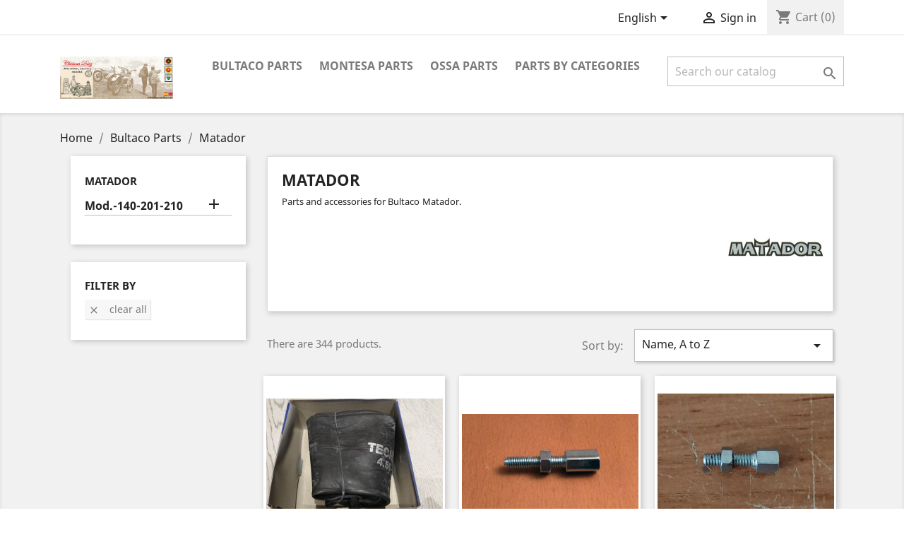

--- FILE ---
content_type: text/html; charset=utf-8
request_url: https://www.clasicasdiaz.com/tienda/en/99-matador
body_size: 41209
content:
<!doctype html>
<html lang="en">

  <head>
    
      
  <meta charset="utf-8">


  <meta http-equiv="x-ua-compatible" content="ie=edge">



  <title>matador</title>
  <meta name="description" content="
Parts and accessories for Bultaco Matador.
">
  <meta name="keywords" content="">
        <link rel="canonical" href="https://www.clasicasdiaz.com/tienda/en/99-matador">
  


  <meta name="viewport" content="width=device-width, initial-scale=1">



  <link rel="icon" type="image/vnd.microsoft.icon" href="/tienda/img/favicon.ico?1528563217">
  <link rel="shortcut icon" type="image/x-icon" href="/tienda/img/favicon.ico?1528563217">



    <link rel="stylesheet" href="https://www.clasicasdiaz.com/tienda/themes/classic/assets/cache/theme-eb63b224.css" type="text/css" media="all">




  

  <script type="text/javascript">
        var prestashop = {"cart":{"products":[],"totals":{"total":{"type":"total","label":"Total","amount":0,"value":"\u20ac0.00"},"total_including_tax":{"type":"total","label":"Total (tax incl.)","amount":0,"value":"\u20ac0.00"},"total_excluding_tax":{"type":"total","label":"Total (tax excl.)","amount":0,"value":"\u20ac0.00"}},"subtotals":{"products":{"type":"products","label":"Subtotal","amount":0,"value":"\u20ac0.00"},"discounts":null,"shipping":{"type":"shipping","label":"Shipping","amount":0,"value":"Free"},"tax":{"type":"tax","label":"Included taxes","amount":0,"value":"\u20ac0.00"}},"products_count":0,"summary_string":"0 items","vouchers":{"allowed":1,"added":[]},"discounts":[],"minimalPurchase":0,"minimalPurchaseRequired":""},"currency":{"name":"Euro","iso_code":"EUR","iso_code_num":"978","sign":"\u20ac"},"customer":{"lastname":null,"firstname":null,"email":null,"birthday":null,"newsletter":null,"newsletter_date_add":null,"optin":null,"website":null,"company":null,"siret":null,"ape":null,"is_logged":false,"gender":{"type":null,"name":null},"addresses":[]},"language":{"name":"English (English)","iso_code":"en","locale":"en-US","language_code":"en-us","is_rtl":"0","date_format_lite":"m\/d\/Y","date_format_full":"m\/d\/Y H:i:s","id":1},"page":{"title":"","canonical":"https:\/\/www.clasicasdiaz.com\/tienda\/en\/99-matador","meta":{"title":"matador","description":"\nParts and accessories for Bultaco Matador.\n","keywords":"","robots":"index"},"page_name":"category","body_classes":{"lang-en":true,"lang-rtl":false,"country-ES":true,"currency-EUR":true,"layout-left-column":true,"page-category":true,"tax-display-enabled":true,"category-id-99":true,"category-Matador":true,"category-id-parent-4":true,"category-depth-level-3":true},"admin_notifications":[]},"shop":{"name":"Cl\u00e1sicas D\u00edaz","logo":"\/tienda\/img\/clasicasdiaz-logo-1528563193.jpg","stores_icon":"\/tienda\/img\/logo_stores.png","favicon":"\/tienda\/img\/favicon.ico"},"urls":{"base_url":"https:\/\/www.clasicasdiaz.com\/tienda\/","current_url":"https:\/\/www.clasicasdiaz.com\/tienda\/en\/99-matador","shop_domain_url":"https:\/\/www.clasicasdiaz.com","img_ps_url":"https:\/\/www.clasicasdiaz.com\/tienda\/img\/","img_cat_url":"https:\/\/www.clasicasdiaz.com\/tienda\/img\/c\/","img_lang_url":"https:\/\/www.clasicasdiaz.com\/tienda\/img\/l\/","img_prod_url":"https:\/\/www.clasicasdiaz.com\/tienda\/img\/p\/","img_manu_url":"https:\/\/www.clasicasdiaz.com\/tienda\/img\/m\/","img_sup_url":"https:\/\/www.clasicasdiaz.com\/tienda\/img\/su\/","img_ship_url":"https:\/\/www.clasicasdiaz.com\/tienda\/img\/s\/","img_store_url":"https:\/\/www.clasicasdiaz.com\/tienda\/img\/st\/","img_col_url":"https:\/\/www.clasicasdiaz.com\/tienda\/img\/co\/","img_url":"https:\/\/www.clasicasdiaz.com\/tienda\/themes\/classic\/assets\/img\/","css_url":"https:\/\/www.clasicasdiaz.com\/tienda\/themes\/classic\/assets\/css\/","js_url":"https:\/\/www.clasicasdiaz.com\/tienda\/themes\/classic\/assets\/js\/","pic_url":"https:\/\/www.clasicasdiaz.com\/tienda\/upload\/","pages":{"address":"https:\/\/www.clasicasdiaz.com\/tienda\/en\/address","addresses":"https:\/\/www.clasicasdiaz.com\/tienda\/en\/addresses","authentication":"https:\/\/www.clasicasdiaz.com\/tienda\/en\/login","cart":"https:\/\/www.clasicasdiaz.com\/tienda\/en\/cart","category":"https:\/\/www.clasicasdiaz.com\/tienda\/en\/index.php?controller=category","cms":"https:\/\/www.clasicasdiaz.com\/tienda\/en\/index.php?controller=cms","contact":"https:\/\/www.clasicasdiaz.com\/tienda\/en\/contact-us","discount":"https:\/\/www.clasicasdiaz.com\/tienda\/en\/discount","guest_tracking":"https:\/\/www.clasicasdiaz.com\/tienda\/en\/guest-tracking","history":"https:\/\/www.clasicasdiaz.com\/tienda\/en\/order-history","identity":"https:\/\/www.clasicasdiaz.com\/tienda\/en\/identity","index":"https:\/\/www.clasicasdiaz.com\/tienda\/en\/","my_account":"https:\/\/www.clasicasdiaz.com\/tienda\/en\/my-account","order_confirmation":"https:\/\/www.clasicasdiaz.com\/tienda\/en\/index.php?controller=order-confirmation","order_detail":"https:\/\/www.clasicasdiaz.com\/tienda\/en\/index.php?controller=order-detail","order_follow":"https:\/\/www.clasicasdiaz.com\/tienda\/en\/order-follow","order":"https:\/\/www.clasicasdiaz.com\/tienda\/en\/order","order_return":"https:\/\/www.clasicasdiaz.com\/tienda\/en\/index.php?controller=order-return","order_slip":"https:\/\/www.clasicasdiaz.com\/tienda\/en\/order-slip","pagenotfound":"https:\/\/www.clasicasdiaz.com\/tienda\/en\/index.php?controller=pagenotfound","password":"https:\/\/www.clasicasdiaz.com\/tienda\/en\/password-recovery","pdf_invoice":"https:\/\/www.clasicasdiaz.com\/tienda\/en\/index.php?controller=pdf-invoice","pdf_order_return":"https:\/\/www.clasicasdiaz.com\/tienda\/en\/index.php?controller=pdf-order-return","pdf_order_slip":"https:\/\/www.clasicasdiaz.com\/tienda\/en\/index.php?controller=pdf-order-slip","prices_drop":"https:\/\/www.clasicasdiaz.com\/tienda\/en\/index.php?controller=prices-drop","product":"https:\/\/www.clasicasdiaz.com\/tienda\/en\/index.php?controller=product","search":"https:\/\/www.clasicasdiaz.com\/tienda\/en\/search","sitemap":"https:\/\/www.clasicasdiaz.com\/tienda\/en\/sitemap","stores":"https:\/\/www.clasicasdiaz.com\/tienda\/en\/stores","supplier":"https:\/\/www.clasicasdiaz.com\/tienda\/en\/supplier","register":"https:\/\/www.clasicasdiaz.com\/tienda\/en\/login?create_account=1","order_login":"https:\/\/www.clasicasdiaz.com\/tienda\/en\/order?login=1"},"theme_assets":"\/tienda\/themes\/classic\/assets\/","actions":{"logout":"https:\/\/www.clasicasdiaz.com\/tienda\/en\/?mylogout="}},"configuration":{"display_taxes_label":true,"is_catalog":false,"show_prices":true,"opt_in":{"partner":true},"quantity_discount":{"type":"discount","label":"Discount"},"voucher_enabled":1,"return_enabled":0},"field_required":[],"breadcrumb":{"links":[{"title":"Home","url":"https:\/\/www.clasicasdiaz.com\/tienda\/en\/"},{"title":"Bultaco Parts","url":"https:\/\/www.clasicasdiaz.com\/tienda\/en\/4-bultaco-parts"},{"title":"Matador","url":"https:\/\/www.clasicasdiaz.com\/tienda\/en\/99-matador"}],"count":3},"link":{"protocol_link":"https:\/\/","protocol_content":"https:\/\/"},"time":1769911823,"static_token":"2b1c4a174ede7becf496d72b0d8eebab","token":"10da8381bce071b1c0e86531a5526151"};
      </script>



    <link rel="prefetch" href="https://www.paypal.com/sdk/js?components=marks,funding-eligibility&amp;client-id=AXjYFXWyb4xJCErTUDiFkzL0Ulnn-bMm4fal4G-1nQXQ1ZQxp06fOuE7naKUXGkq2TZpYSiI9xXbs4eo&amp;merchant-id=PMJ54XRFA3UQG&amp;currency=EUR&amp;intent=capture&amp;commit=false&amp;vault=false&amp;integration-date=2020-07-30&amp;disable-funding=bancontact,eps,giropay,ideal,mybank,p24,sofort&amp;enable-funding=paylater" as="script">




    
  </head>

  <body id="category" class="lang-en country-es currency-eur layout-left-column page-category tax-display-enabled category-id-99 category-matador category-id-parent-4 category-depth-level-3">

    
      
    

    <main>
      
              

      <header id="header">
        
          
  <div class="header-banner">
    
  </div>



  <nav class="header-nav">
    <div class="container">
      <div class="row">
        <div class="hidden-sm-down">
          <div class="col-md-5 col-xs-12">
            <!--<div id="_desktop_contact_link">
  <div id="contact-link">
          
      Call us: <span>+34617655273</span>
      </div>
  <p style="font-size: 10px">L-V de 10:00 a 13:00 y de 17:00 a 20:00. S de 11:00 a 13:00</p>
</div>-->

          </div>
          <div class="col-md-7 right-nav">
              <div id="_desktop_language_selector">
  <div class="language-selector-wrapper">
    <span id="language-selector-label" class="hidden-md-up">Language:</span>
    <div class="language-selector dropdown js-dropdown">
      <button data-toggle="dropdown" class="hidden-sm-down btn-unstyle" aria-haspopup="true" aria-expanded="false" aria-label="Language dropdown">
        <span class="expand-more">English</span>
        <i class="material-icons expand-more">&#xE5C5;</i>
      </button>
      <ul class="dropdown-menu hidden-sm-down" aria-labelledby="language-selector-label">
                  <li  class="current" >
            <a href="https://www.clasicasdiaz.com/tienda/en/99-matador" class="dropdown-item">English</a>
          </li>
                  <li >
            <a href="https://www.clasicasdiaz.com/tienda/es/99-matador" class="dropdown-item">Español</a>
          </li>
              </ul>
      <select class="link hidden-md-up" aria-labelledby="language-selector-label">
                  <option value="https://www.clasicasdiaz.com/tienda/en/99-matador" selected="selected">English</option>
                  <option value="https://www.clasicasdiaz.com/tienda/es/99-matador">Español</option>
              </select>
    </div>
  </div>
</div>
<div id="_desktop_user_info">
  <div class="user-info">
          <a
        href="https://www.clasicasdiaz.com/tienda/en/my-account"
        title="Log in to your customer account"
        rel="nofollow"
      >
        <i class="material-icons">&#xE7FF;</i>
        <span class="hidden-sm-down">Sign in</span>
      </a>
      </div>
</div>
<div id="_desktop_cart">
  <div class="blockcart cart-preview inactive" data-refresh-url="//www.clasicasdiaz.com/tienda/en/module/ps_shoppingcart/ajax">
    <div class="header">
              <i class="material-icons shopping-cart">shopping_cart</i>
        <span class="hidden-sm-down">Cart</span>
        <span class="cart-products-count">(0)</span>
          </div>
  </div>
</div>

          </div>
        </div>
        <div class="hidden-md-up text-sm-center mobile">
          <div class="float-xs-left" id="menu-icon">
            <i class="material-icons d-inline">&#xE5D2;</i>
          </div>
          <div class="float-xs-right" id="_mobile_cart"></div>
          <div class="float-xs-right" id="_mobile_user_info"></div>
          <div class="top-logo" id="_mobile_logo"></div>
          <div class="clearfix"></div>
        </div>
      </div>
    </div>
  </nav>



  <div class="header-top">
    <div class="container">
       <div class="row">
        <div class="col-md-2 hidden-sm-down" id="_desktop_logo">
          <a href="https://www.clasicasdiaz.com/tienda/">
            <img class="logo img-responsive" src="/tienda/img/clasicasdiaz-logo-1528563193.jpg" alt="Clásicas Díaz">
          </a>
        </div>
        <div class="col-md-10 col-sm-12 position-static">
          

<div class="menu js-top-menu position-static hidden-sm-down" id="_desktop_top_menu">
              <ul class="top-menu" id="top-menu" data-depth="0">
                    <li class="category" id="category-4">
                          <a
                class="dropdown-item"
                href="https://www.clasicasdiaz.com/tienda/en/4-bultaco-parts" data-depth="0"
                              >
                                  
                                    <span class="float-xs-right hidden-md-up">
                    <span data-target="#top_sub_menu_20988" data-toggle="collapse" class="navbar-toggler collapse-icons">
                      <i class="material-icons add">&#xE313;</i>
                      <i class="material-icons remove">&#xE316;</i>
                    </span>
                  </span>
                                Bultaco Parts
              </a>
                            <div  class="popover sub-menu js-sub-menu collapse" id="top_sub_menu_20988">
                          <ul class="top-menu"  data-depth="1">
                    <li class="category" id="category-87">
                          <a
                class="dropdown-item dropdown-submenu"
                href="https://www.clasicasdiaz.com/tienda/en/87-alpina" data-depth="1"
                              >
                                  
                                    <span class="float-xs-right hidden-md-up">
                    <span data-target="#top_sub_menu_33919" data-toggle="collapse" class="navbar-toggler collapse-icons">
                      <i class="material-icons add">&#xE313;</i>
                      <i class="material-icons remove">&#xE316;</i>
                    </span>
                  </span>
                                Alpina
              </a>
                            <div  class="collapse" id="top_sub_menu_33919">
                          <ul class="top-menu"  data-depth="2">
                    <li class="category" id="category-88">
                          <a
                class="dropdown-item"
                href="https://www.clasicasdiaz.com/tienda/en/88-mod-138-166-188-213" data-depth="2"
                              >
                                  
                                    <span class="float-xs-right hidden-md-up">
                    <span data-target="#top_sub_menu_89269" data-toggle="collapse" class="navbar-toggler collapse-icons">
                      <i class="material-icons add">&#xE313;</i>
                      <i class="material-icons remove">&#xE316;</i>
                    </span>
                  </span>
                                Mod.-138-166-188-213
              </a>
                            <div  class="collapse" id="top_sub_menu_89269">
                          <ul class="top-menu"  data-depth="3">
                    <li class="category" id="category-90">
                          <a
                class="dropdown-item"
                href="https://www.clasicasdiaz.com/tienda/en/90-carburetor-and-air-filter" data-depth="3"
                              >
                                Carburetor and air filter
              </a>
                          </li>
                    <li class="category" id="category-89">
                          <a
                class="dropdown-item"
                href="https://www.clasicasdiaz.com/tienda/en/89-chassis" data-depth="3"
                              >
                                Chassis
              </a>
                          </li>
                    <li class="category" id="category-91">
                          <a
                class="dropdown-item"
                href="https://www.clasicasdiaz.com/tienda/en/91-electricity" data-depth="3"
                              >
                                Electricity
              </a>
                          </li>
                    <li class="category" id="category-92">
                          <a
                class="dropdown-item"
                href="https://www.clasicasdiaz.com/tienda/en/92-motor" data-depth="3"
                              >
                                Motor
              </a>
                          </li>
                    <li class="category" id="category-93">
                          <a
                class="dropdown-item"
                href="https://www.clasicasdiaz.com/tienda/en/93-wheels" data-depth="3"
                              >
                                Wheels
              </a>
                          </li>
                    <li class="category" id="category-94">
                          <a
                class="dropdown-item"
                href="https://www.clasicasdiaz.com/tienda/en/94-suspension" data-depth="3"
                              >
                                Suspension
              </a>
                          </li>
                    <li class="category" id="category-95">
                          <a
                class="dropdown-item"
                href="https://www.clasicasdiaz.com/tienda/en/95--transmission" data-depth="3"
                              >
                                 Transmission
              </a>
                          </li>
                    <li class="category" id="category-411">
                          <a
                class="dropdown-item"
                href="https://www.clasicasdiaz.com/tienda/en/411-datos-tecnicos" data-depth="3"
                              >
                                  
                                    <span class="float-xs-right hidden-md-up">
                    <span data-target="#top_sub_menu_36298" data-toggle="collapse" class="navbar-toggler collapse-icons">
                      <i class="material-icons add">&#xE313;</i>
                      <i class="material-icons remove">&#xE316;</i>
                    </span>
                  </span>
                                Datos técnicos.
              </a>
                            <div  class="collapse" id="top_sub_menu_36298">
                          <ul class="top-menu"  data-depth="4">
                    <li class="category" id="category-412">
                          <a
                class="dropdown-item"
                href="https://www.clasicasdiaz.com/tienda/en/412-modelos-85-99-115-116-137-138-165-166-187-188-212-213" data-depth="4"
                              >
                                Modelos.- 85 – 99 – 115 – 116 – 137 – 138 – 165 – 166 – 187 – 188 – 212 – 213).
              </a>
                          </li>
              </ul>
    
              </div>
                          </li>
              </ul>
    
              </div>
                          </li>
              </ul>
    
              </div>
                          </li>
                    <li class="category" id="category-103">
                          <a
                class="dropdown-item dropdown-submenu"
                href="https://www.clasicasdiaz.com/tienda/en/103-brinco" data-depth="1"
                              >
                                  
                                    <span class="float-xs-right hidden-md-up">
                    <span data-target="#top_sub_menu_17052" data-toggle="collapse" class="navbar-toggler collapse-icons">
                      <i class="material-icons add">&#xE313;</i>
                      <i class="material-icons remove">&#xE316;</i>
                    </span>
                  </span>
                                Brinco
              </a>
                            <div  class="collapse" id="top_sub_menu_17052">
                          <ul class="top-menu"  data-depth="2">
                    <li class="category" id="category-104">
                          <a
                class="dropdown-item"
                href="https://www.clasicasdiaz.com/tienda/en/104-mod-108" data-depth="2"
                              >
                                  
                                    <span class="float-xs-right hidden-md-up">
                    <span data-target="#top_sub_menu_2268" data-toggle="collapse" class="navbar-toggler collapse-icons">
                      <i class="material-icons add">&#xE313;</i>
                      <i class="material-icons remove">&#xE316;</i>
                    </span>
                  </span>
                                Mod.-108
              </a>
                            <div  class="collapse" id="top_sub_menu_2268">
                          <ul class="top-menu"  data-depth="3">
                    <li class="category" id="category-271">
                          <a
                class="dropdown-item"
                href="https://www.clasicasdiaz.com/tienda/en/271-carburetor-and-air-filter" data-depth="3"
                              >
                                Carburetor and air filter
              </a>
                          </li>
                    <li class="category" id="category-270">
                          <a
                class="dropdown-item"
                href="https://www.clasicasdiaz.com/tienda/en/270-chassis" data-depth="3"
                              >
                                Chassis
              </a>
                          </li>
                    <li class="category" id="category-272">
                          <a
                class="dropdown-item"
                href="https://www.clasicasdiaz.com/tienda/en/272-electricity" data-depth="3"
                              >
                                Electricity
              </a>
                          </li>
                    <li class="category" id="category-273">
                          <a
                class="dropdown-item"
                href="https://www.clasicasdiaz.com/tienda/en/273-motor" data-depth="3"
                              >
                                Motor
              </a>
                          </li>
                    <li class="category" id="category-274">
                          <a
                class="dropdown-item"
                href="https://www.clasicasdiaz.com/tienda/en/274-wheels" data-depth="3"
                              >
                                Wheels
              </a>
                          </li>
                    <li class="category" id="category-275">
                          <a
                class="dropdown-item"
                href="https://www.clasicasdiaz.com/tienda/en/275-transmission" data-depth="3"
                              >
                                Transmission
              </a>
                          </li>
                    <li class="category" id="category-276">
                          <a
                class="dropdown-item"
                href="https://www.clasicasdiaz.com/tienda/en/276-suspension" data-depth="3"
                              >
                                Suspension
              </a>
                          </li>
              </ul>
    
              </div>
                          </li>
              </ul>
    
              </div>
                          </li>
                    <li class="category" id="category-107">
                          <a
                class="dropdown-item dropdown-submenu"
                href="https://www.clasicasdiaz.com/tienda/en/107-chispa" data-depth="1"
                              >
                                  
                                    <span class="float-xs-right hidden-md-up">
                    <span data-target="#top_sub_menu_80323" data-toggle="collapse" class="navbar-toggler collapse-icons">
                      <i class="material-icons add">&#xE313;</i>
                      <i class="material-icons remove">&#xE316;</i>
                    </span>
                  </span>
                                Chispa
              </a>
                            <div  class="collapse" id="top_sub_menu_80323">
                          <ul class="top-menu"  data-depth="2">
                    <li class="category" id="category-108">
                          <a
                class="dropdown-item"
                href="https://www.clasicasdiaz.com/tienda/en/108-mod-111" data-depth="2"
                              >
                                  
                                    <span class="float-xs-right hidden-md-up">
                    <span data-target="#top_sub_menu_59816" data-toggle="collapse" class="navbar-toggler collapse-icons">
                      <i class="material-icons add">&#xE313;</i>
                      <i class="material-icons remove">&#xE316;</i>
                    </span>
                  </span>
                                Mod.-111
              </a>
                            <div  class="collapse" id="top_sub_menu_59816">
                          <ul class="top-menu"  data-depth="3">
                    <li class="category" id="category-285">
                          <a
                class="dropdown-item"
                href="https://www.clasicasdiaz.com/tienda/en/285-carburetor-and-air-filter" data-depth="3"
                              >
                                Carburetor and air filter
              </a>
                          </li>
                    <li class="category" id="category-284">
                          <a
                class="dropdown-item"
                href="https://www.clasicasdiaz.com/tienda/en/284-chassis" data-depth="3"
                              >
                                Chassis
              </a>
                          </li>
                    <li class="category" id="category-286">
                          <a
                class="dropdown-item"
                href="https://www.clasicasdiaz.com/tienda/en/286-electricity" data-depth="3"
                              >
                                Electricity
              </a>
                          </li>
                    <li class="category" id="category-287">
                          <a
                class="dropdown-item"
                href="https://www.clasicasdiaz.com/tienda/en/287-motor" data-depth="3"
                              >
                                Motor
              </a>
                          </li>
                    <li class="category" id="category-288">
                          <a
                class="dropdown-item"
                href="https://www.clasicasdiaz.com/tienda/en/288-wheels" data-depth="3"
                              >
                                Wheels
              </a>
                          </li>
                    <li class="category" id="category-289">
                          <a
                class="dropdown-item"
                href="https://www.clasicasdiaz.com/tienda/en/289-transmission" data-depth="3"
                              >
                                Transmission
              </a>
                          </li>
                    <li class="category" id="category-290">
                          <a
                class="dropdown-item"
                href="https://www.clasicasdiaz.com/tienda/en/290-suspension" data-depth="3"
                              >
                                Suspension
              </a>
                          </li>
              </ul>
    
              </div>
                          </li>
              </ul>
    
              </div>
                          </li>
                    <li class="category" id="category-41">
                          <a
                class="dropdown-item dropdown-submenu"
                href="https://www.clasicasdiaz.com/tienda/en/41-frontera" data-depth="1"
                              >
                                  
                                    <span class="float-xs-right hidden-md-up">
                    <span data-target="#top_sub_menu_71443" data-toggle="collapse" class="navbar-toggler collapse-icons">
                      <i class="material-icons add">&#xE313;</i>
                      <i class="material-icons remove">&#xE316;</i>
                    </span>
                  </span>
                                Frontera
              </a>
                            <div  class="collapse" id="top_sub_menu_71443">
                          <ul class="top-menu"  data-depth="2">
                    <li class="category" id="category-42">
                          <a
                class="dropdown-item"
                href="https://www.clasicasdiaz.com/tienda/en/42-frontera-mk9-mk10" data-depth="2"
                              >
                                  
                                    <span class="float-xs-right hidden-md-up">
                    <span data-target="#top_sub_menu_33406" data-toggle="collapse" class="navbar-toggler collapse-icons">
                      <i class="material-icons add">&#xE313;</i>
                      <i class="material-icons remove">&#xE316;</i>
                    </span>
                  </span>
                                Frontera MK9 - MK10
              </a>
                            <div  class="collapse" id="top_sub_menu_33406">
                          <ul class="top-menu"  data-depth="3">
                    <li class="category" id="category-46">
                          <a
                class="dropdown-item"
                href="https://www.clasicasdiaz.com/tienda/en/46-carburetor-and-air-filter" data-depth="3"
                              >
                                Carburetor and air filter
              </a>
                          </li>
                    <li class="category" id="category-45">
                          <a
                class="dropdown-item"
                href="https://www.clasicasdiaz.com/tienda/en/45-chassis" data-depth="3"
                              >
                                Chassis
              </a>
                          </li>
                    <li class="category" id="category-47">
                          <a
                class="dropdown-item"
                href="https://www.clasicasdiaz.com/tienda/en/47-electricity" data-depth="3"
                              >
                                Electricity
              </a>
                          </li>
                    <li class="category" id="category-48">
                          <a
                class="dropdown-item"
                href="https://www.clasicasdiaz.com/tienda/en/48-motor" data-depth="3"
                              >
                                Motor
              </a>
                          </li>
                    <li class="category" id="category-49">
                          <a
                class="dropdown-item"
                href="https://www.clasicasdiaz.com/tienda/en/49-wheels" data-depth="3"
                              >
                                Wheels
              </a>
                          </li>
                    <li class="category" id="category-50">
                          <a
                class="dropdown-item"
                href="https://www.clasicasdiaz.com/tienda/en/50-suspension" data-depth="3"
                              >
                                Suspension
              </a>
                          </li>
                    <li class="category" id="category-51">
                          <a
                class="dropdown-item"
                href="https://www.clasicasdiaz.com/tienda/en/51-transmission" data-depth="3"
                              >
                                Transmission
              </a>
                          </li>
                    <li class="category" id="category-417">
                          <a
                class="dropdown-item"
                href="https://www.clasicasdiaz.com/tienda/en/417-datos-tecnicos" data-depth="3"
                              >
                                  
                                    <span class="float-xs-right hidden-md-up">
                    <span data-target="#top_sub_menu_92621" data-toggle="collapse" class="navbar-toggler collapse-icons">
                      <i class="material-icons add">&#xE313;</i>
                      <i class="material-icons remove">&#xE316;</i>
                    </span>
                  </span>
                                Datos técnicos.
              </a>
                            <div  class="collapse" id="top_sub_menu_92621">
                          <ul class="top-menu"  data-depth="4">
                    <li class="category" id="category-418">
                          <a
                class="dropdown-item"
                href="https://www.clasicasdiaz.com/tienda/en/418-modelos-143-152-180-181-492-493" data-depth="4"
                              >
                                Modelos.-143 – 152 -180 – 181 – 492 - 493.
              </a>
                          </li>
              </ul>
    
              </div>
                          </li>
              </ul>
    
              </div>
                          </li>
                    <li class="category" id="category-43">
                          <a
                class="dropdown-item"
                href="https://www.clasicasdiaz.com/tienda/en/43-frontera-mk11" data-depth="2"
                              >
                                  
                                    <span class="float-xs-right hidden-md-up">
                    <span data-target="#top_sub_menu_4878" data-toggle="collapse" class="navbar-toggler collapse-icons">
                      <i class="material-icons add">&#xE313;</i>
                      <i class="material-icons remove">&#xE316;</i>
                    </span>
                  </span>
                                Frontera MK11
              </a>
                            <div  class="collapse" id="top_sub_menu_4878">
                          <ul class="top-menu"  data-depth="3">
                    <li class="category" id="category-53">
                          <a
                class="dropdown-item"
                href="https://www.clasicasdiaz.com/tienda/en/53-carburetor-and-air-filter" data-depth="3"
                              >
                                Carburetor and air filter
              </a>
                          </li>
                    <li class="category" id="category-52">
                          <a
                class="dropdown-item"
                href="https://www.clasicasdiaz.com/tienda/en/52-chassis" data-depth="3"
                              >
                                Chassis
              </a>
                          </li>
                    <li class="category" id="category-54">
                          <a
                class="dropdown-item"
                href="https://www.clasicasdiaz.com/tienda/en/54-electricity" data-depth="3"
                              >
                                Electricity
              </a>
                          </li>
                    <li class="category" id="category-55">
                          <a
                class="dropdown-item"
                href="https://www.clasicasdiaz.com/tienda/en/55-motor" data-depth="3"
                              >
                                Motor
              </a>
                          </li>
                    <li class="category" id="category-56">
                          <a
                class="dropdown-item"
                href="https://www.clasicasdiaz.com/tienda/en/56-wheels" data-depth="3"
                              >
                                Wheels
              </a>
                          </li>
                    <li class="category" id="category-57">
                          <a
                class="dropdown-item"
                href="https://www.clasicasdiaz.com/tienda/en/57-suspension" data-depth="3"
                              >
                                Suspension
              </a>
                          </li>
                    <li class="category" id="category-58">
                          <a
                class="dropdown-item"
                href="https://www.clasicasdiaz.com/tienda/en/58-transmision" data-depth="3"
                              >
                                Transmission
              </a>
                          </li>
                    <li class="category" id="category-419">
                          <a
                class="dropdown-item"
                href="https://www.clasicasdiaz.com/tienda/en/419-datos-tecnicos" data-depth="3"
                              >
                                  
                                    <span class="float-xs-right hidden-md-up">
                    <span data-target="#top_sub_menu_52410" data-toggle="collapse" class="navbar-toggler collapse-icons">
                      <i class="material-icons add">&#xE313;</i>
                      <i class="material-icons remove">&#xE316;</i>
                    </span>
                  </span>
                                Datos técnicos.
              </a>
                            <div  class="collapse" id="top_sub_menu_52410">
                          <ul class="top-menu"  data-depth="4">
                    <li class="category" id="category-420">
                          <a
                class="dropdown-item"
                href="https://www.clasicasdiaz.com/tienda/en/420-modelos-214-215-214b-215b" data-depth="4"
                              >
                                Modelos.-214 – 215 – 214B – 215B.
              </a>
                          </li>
              </ul>
    
              </div>
                          </li>
              </ul>
    
              </div>
                          </li>
                    <li class="category" id="category-44">
                          <a
                class="dropdown-item"
                href="https://www.clasicasdiaz.com/tienda/en/44-frontera-74-125" data-depth="2"
                              >
                                  
                                    <span class="float-xs-right hidden-md-up">
                    <span data-target="#top_sub_menu_98399" data-toggle="collapse" class="navbar-toggler collapse-icons">
                      <i class="material-icons add">&#xE313;</i>
                      <i class="material-icons remove">&#xE316;</i>
                    </span>
                  </span>
                                Frontera 74 - 125
              </a>
                            <div  class="collapse" id="top_sub_menu_98399">
                          <ul class="top-menu"  data-depth="3">
                    <li class="category" id="category-60">
                          <a
                class="dropdown-item"
                href="https://www.clasicasdiaz.com/tienda/en/60-carburetor-and-air-filter" data-depth="3"
                              >
                                Carburetor and air filter
              </a>
                          </li>
                    <li class="category" id="category-59">
                          <a
                class="dropdown-item"
                href="https://www.clasicasdiaz.com/tienda/en/59-chassis" data-depth="3"
                              >
                                Chassis
              </a>
                          </li>
                    <li class="category" id="category-61">
                          <a
                class="dropdown-item"
                href="https://www.clasicasdiaz.com/tienda/en/61-electricity" data-depth="3"
                              >
                                Electricity
              </a>
                          </li>
                    <li class="category" id="category-62">
                          <a
                class="dropdown-item"
                href="https://www.clasicasdiaz.com/tienda/en/62-motor" data-depth="3"
                              >
                                Motor
              </a>
                          </li>
                    <li class="category" id="category-63">
                          <a
                class="dropdown-item"
                href="https://www.clasicasdiaz.com/tienda/en/63-wheels" data-depth="3"
                              >
                                Wheels
              </a>
                          </li>
                    <li class="category" id="category-64">
                          <a
                class="dropdown-item"
                href="https://www.clasicasdiaz.com/tienda/en/64-suspension" data-depth="3"
                              >
                                Suspension
              </a>
                          </li>
                    <li class="category" id="category-65">
                          <a
                class="dropdown-item"
                href="https://www.clasicasdiaz.com/tienda/en/65--transmission" data-depth="3"
                              >
                                 Transmission
              </a>
                          </li>
                    <li class="category" id="category-421">
                          <a
                class="dropdown-item"
                href="https://www.clasicasdiaz.com/tienda/en/421-datos-tecnicos" data-depth="3"
                              >
                                  
                                    <span class="float-xs-right hidden-md-up">
                    <span data-target="#top_sub_menu_13157" data-toggle="collapse" class="navbar-toggler collapse-icons">
                      <i class="material-icons add">&#xE313;</i>
                      <i class="material-icons remove">&#xE316;</i>
                    </span>
                  </span>
                                Datos técnicos.
              </a>
                            <div  class="collapse" id="top_sub_menu_13157">
                          <ul class="top-menu"  data-depth="4">
                    <li class="category" id="category-422">
                          <a
                class="dropdown-item"
                href="https://www.clasicasdiaz.com/tienda/en/422-modelos-174-174b-186" data-depth="4"
                              >
                                Modelos.-174 – 174B - 186.
              </a>
                          </li>
              </ul>
    
              </div>
                          </li>
              </ul>
    
              </div>
                          </li>
              </ul>
    
              </div>
                          </li>
                    <li class="category" id="category-101">
                          <a
                class="dropdown-item dropdown-submenu"
                href="https://www.clasicasdiaz.com/tienda/en/101-lobito" data-depth="1"
                              >
                                  
                                    <span class="float-xs-right hidden-md-up">
                    <span data-target="#top_sub_menu_94065" data-toggle="collapse" class="navbar-toggler collapse-icons">
                      <i class="material-icons add">&#xE313;</i>
                      <i class="material-icons remove">&#xE316;</i>
                    </span>
                  </span>
                                Lobito
              </a>
                            <div  class="collapse" id="top_sub_menu_94065">
                          <ul class="top-menu"  data-depth="2">
                    <li class="category" id="category-102">
                          <a
                class="dropdown-item"
                href="https://www.clasicasdiaz.com/tienda/en/102-mod-126-147-126" data-depth="2"
                              >
                                  
                                    <span class="float-xs-right hidden-md-up">
                    <span data-target="#top_sub_menu_29285" data-toggle="collapse" class="navbar-toggler collapse-icons">
                      <i class="material-icons add">&#xE313;</i>
                      <i class="material-icons remove">&#xE316;</i>
                    </span>
                  </span>
                                Mod.-126-147-126
              </a>
                            <div  class="collapse" id="top_sub_menu_29285">
                          <ul class="top-menu"  data-depth="3">
                    <li class="category" id="category-264">
                          <a
                class="dropdown-item"
                href="https://www.clasicasdiaz.com/tienda/en/264-carburetor-and-air-filter" data-depth="3"
                              >
                                Carburetor and air filter
              </a>
                          </li>
                    <li class="category" id="category-263">
                          <a
                class="dropdown-item"
                href="https://www.clasicasdiaz.com/tienda/en/263-chassis" data-depth="3"
                              >
                                Chassis
              </a>
                          </li>
                    <li class="category" id="category-265">
                          <a
                class="dropdown-item"
                href="https://www.clasicasdiaz.com/tienda/en/265-electricity" data-depth="3"
                              >
                                Electricity
              </a>
                          </li>
                    <li class="category" id="category-266">
                          <a
                class="dropdown-item"
                href="https://www.clasicasdiaz.com/tienda/en/266-motor" data-depth="3"
                              >
                                Motor
              </a>
                          </li>
                    <li class="category" id="category-267">
                          <a
                class="dropdown-item"
                href="https://www.clasicasdiaz.com/tienda/en/267-wheels" data-depth="3"
                              >
                                Wheels
              </a>
                          </li>
                    <li class="category" id="category-268">
                          <a
                class="dropdown-item"
                href="https://www.clasicasdiaz.com/tienda/en/268-transmission" data-depth="3"
                              >
                                Transmission
              </a>
                          </li>
                    <li class="category" id="category-269">
                          <a
                class="dropdown-item"
                href="https://www.clasicasdiaz.com/tienda/en/269-suspension" data-depth="3"
                              >
                                Suspension
              </a>
                          </li>
                    <li class="category" id="category-413">
                          <a
                class="dropdown-item"
                href="https://www.clasicasdiaz.com/tienda/en/413-datos-tecnicos" data-depth="3"
                              >
                                  
                                    <span class="float-xs-right hidden-md-up">
                    <span data-target="#top_sub_menu_98502" data-toggle="collapse" class="navbar-toggler collapse-icons">
                      <i class="material-icons add">&#xE313;</i>
                      <i class="material-icons remove">&#xE316;</i>
                    </span>
                  </span>
                                Datos técnicos.
              </a>
                            <div  class="collapse" id="top_sub_menu_98502">
                          <ul class="top-menu"  data-depth="4">
                    <li class="category" id="category-414">
                          <a
                class="dropdown-item"
                href="https://www.clasicasdiaz.com/tienda/en/414-modelos-93-94-95-126-127-128-147-148-149-155-156" data-depth="4"
                              >
                                Modelos.- 93 – 94 – 95 – 126 – 127 – 128 – 147 – 148 – 149 – 155 – 156.
              </a>
                          </li>
              </ul>
    
              </div>
                          </li>
              </ul>
    
              </div>
                          </li>
              </ul>
    
              </div>
                          </li>
                    <li class="category current " id="category-99">
                          <a
                class="dropdown-item dropdown-submenu"
                href="https://www.clasicasdiaz.com/tienda/en/99-matador" data-depth="1"
                              >
                                  
                                    <span class="float-xs-right hidden-md-up">
                    <span data-target="#top_sub_menu_31099" data-toggle="collapse" class="navbar-toggler collapse-icons">
                      <i class="material-icons add">&#xE313;</i>
                      <i class="material-icons remove">&#xE316;</i>
                    </span>
                  </span>
                                Matador
              </a>
                            <div  class="collapse" id="top_sub_menu_31099">
                          <ul class="top-menu"  data-depth="2">
                    <li class="category" id="category-100">
                          <a
                class="dropdown-item"
                href="https://www.clasicasdiaz.com/tienda/en/100-mod-140-201-210" data-depth="2"
                              >
                                  
                                    <span class="float-xs-right hidden-md-up">
                    <span data-target="#top_sub_menu_78918" data-toggle="collapse" class="navbar-toggler collapse-icons">
                      <i class="material-icons add">&#xE313;</i>
                      <i class="material-icons remove">&#xE316;</i>
                    </span>
                  </span>
                                Mod.-140-201-210
              </a>
                            <div  class="collapse" id="top_sub_menu_78918">
                          <ul class="top-menu"  data-depth="3">
                    <li class="category" id="category-257">
                          <a
                class="dropdown-item"
                href="https://www.clasicasdiaz.com/tienda/en/257-carburetor-and-air-filter" data-depth="3"
                              >
                                Carburetor and air filter
              </a>
                          </li>
                    <li class="category" id="category-256">
                          <a
                class="dropdown-item"
                href="https://www.clasicasdiaz.com/tienda/en/256-chassis" data-depth="3"
                              >
                                Chassis
              </a>
                          </li>
                    <li class="category" id="category-258">
                          <a
                class="dropdown-item"
                href="https://www.clasicasdiaz.com/tienda/en/258-electricity-" data-depth="3"
                              >
                                Electricity 
              </a>
                          </li>
                    <li class="category" id="category-259">
                          <a
                class="dropdown-item"
                href="https://www.clasicasdiaz.com/tienda/en/259-motor-" data-depth="3"
                              >
                                Motor 
              </a>
                          </li>
                    <li class="category" id="category-260">
                          <a
                class="dropdown-item"
                href="https://www.clasicasdiaz.com/tienda/en/260-wheels-" data-depth="3"
                              >
                                Wheels 
              </a>
                          </li>
                    <li class="category" id="category-261">
                          <a
                class="dropdown-item"
                href="https://www.clasicasdiaz.com/tienda/en/261-transmission" data-depth="3"
                              >
                                Transmission
              </a>
                          </li>
                    <li class="category" id="category-262">
                          <a
                class="dropdown-item"
                href="https://www.clasicasdiaz.com/tienda/en/262-suspension" data-depth="3"
                              >
                                Suspension
              </a>
                          </li>
                    <li class="category" id="category-415">
                          <a
                class="dropdown-item"
                href="https://www.clasicasdiaz.com/tienda/en/415-datos-tecnicos" data-depth="3"
                              >
                                  
                                    <span class="float-xs-right hidden-md-up">
                    <span data-target="#top_sub_menu_57350" data-toggle="collapse" class="navbar-toggler collapse-icons">
                      <i class="material-icons add">&#xE313;</i>
                      <i class="material-icons remove">&#xE316;</i>
                    </span>
                  </span>
                                Datos técnicos.
              </a>
                            <div  class="collapse" id="top_sub_menu_57350">
                          <ul class="top-menu"  data-depth="4">
                    <li class="category" id="category-416">
                          <a
                class="dropdown-item"
                href="https://www.clasicasdiaz.com/tienda/en/416-modelos-82-107-140-201-210" data-depth="4"
                              >
                                Modelos.-82 – 107 – 140 – 201 - 210.
              </a>
                          </li>
              </ul>
    
              </div>
                          </li>
              </ul>
    
              </div>
                          </li>
              </ul>
    
              </div>
                          </li>
                    <li class="category" id="category-66">
                          <a
                class="dropdown-item dropdown-submenu"
                href="https://www.clasicasdiaz.com/tienda/en/66-mercurio" data-depth="1"
                              >
                                  
                                    <span class="float-xs-right hidden-md-up">
                    <span data-target="#top_sub_menu_73521" data-toggle="collapse" class="navbar-toggler collapse-icons">
                      <i class="material-icons add">&#xE313;</i>
                      <i class="material-icons remove">&#xE316;</i>
                    </span>
                  </span>
                                Mercurio
              </a>
                            <div  class="collapse" id="top_sub_menu_73521">
                          <ul class="top-menu"  data-depth="2">
                    <li class="category" id="category-67">
                          <a
                class="dropdown-item"
                href="https://www.clasicasdiaz.com/tienda/en/67-mod-7-9-13-22-35a-" data-depth="2"
                              >
                                  
                                    <span class="float-xs-right hidden-md-up">
                    <span data-target="#top_sub_menu_86139" data-toggle="collapse" class="navbar-toggler collapse-icons">
                      <i class="material-icons add">&#xE313;</i>
                      <i class="material-icons remove">&#xE316;</i>
                    </span>
                  </span>
                                Mod.-7-9-13-22-35A 
              </a>
                            <div  class="collapse" id="top_sub_menu_86139">
                          <ul class="top-menu"  data-depth="3">
                    <li class="category" id="category-69">
                          <a
                class="dropdown-item"
                href="https://www.clasicasdiaz.com/tienda/en/69-carburetor-and-air-filter" data-depth="3"
                              >
                                Carburetor and air filter
              </a>
                          </li>
                    <li class="category" id="category-68">
                          <a
                class="dropdown-item"
                href="https://www.clasicasdiaz.com/tienda/en/68--chassis" data-depth="3"
                              >
                                 Chassis
              </a>
                          </li>
                    <li class="category" id="category-70">
                          <a
                class="dropdown-item"
                href="https://www.clasicasdiaz.com/tienda/en/70-electricity" data-depth="3"
                              >
                                Electricity
              </a>
                          </li>
                    <li class="category" id="category-71">
                          <a
                class="dropdown-item"
                href="https://www.clasicasdiaz.com/tienda/en/71-motor" data-depth="3"
                              >
                                Motor
              </a>
                          </li>
                    <li class="category" id="category-72">
                          <a
                class="dropdown-item"
                href="https://www.clasicasdiaz.com/tienda/en/72-wheels" data-depth="3"
                              >
                                Wheels
              </a>
                          </li>
                    <li class="category" id="category-73">
                          <a
                class="dropdown-item"
                href="https://www.clasicasdiaz.com/tienda/en/73-suspension" data-depth="3"
                              >
                                Suspension
              </a>
                          </li>
                    <li class="category" id="category-75">
                          <a
                class="dropdown-item"
                href="https://www.clasicasdiaz.com/tienda/en/75--transmission" data-depth="3"
                              >
                                 Transmission
              </a>
                          </li>
              </ul>
    
              </div>
                          </li>
                    <li class="category" id="category-76">
                          <a
                class="dropdown-item"
                href="https://www.clasicasdiaz.com/tienda/en/76-mod-139-175" data-depth="2"
                              >
                                  
                                    <span class="float-xs-right hidden-md-up">
                    <span data-target="#top_sub_menu_52128" data-toggle="collapse" class="navbar-toggler collapse-icons">
                      <i class="material-icons add">&#xE313;</i>
                      <i class="material-icons remove">&#xE316;</i>
                    </span>
                  </span>
                                Mod.-139-175
              </a>
                            <div  class="collapse" id="top_sub_menu_52128">
                          <ul class="top-menu"  data-depth="3">
                    <li class="category" id="category-193">
                          <a
                class="dropdown-item"
                href="https://www.clasicasdiaz.com/tienda/en/193-chassis" data-depth="3"
                              >
                                Chassis
              </a>
                          </li>
                    <li class="category" id="category-194">
                          <a
                class="dropdown-item"
                href="https://www.clasicasdiaz.com/tienda/en/194-carburetor-and-air-filter" data-depth="3"
                              >
                                Carburetor and air filter
              </a>
                          </li>
                    <li class="category" id="category-195">
                          <a
                class="dropdown-item"
                href="https://www.clasicasdiaz.com/tienda/en/195-electricity" data-depth="3"
                              >
                                Electricity
              </a>
                          </li>
                    <li class="category" id="category-196">
                          <a
                class="dropdown-item"
                href="https://www.clasicasdiaz.com/tienda/en/196-motor" data-depth="3"
                              >
                                Motor
              </a>
                          </li>
                    <li class="category" id="category-197">
                          <a
                class="dropdown-item"
                href="https://www.clasicasdiaz.com/tienda/en/197-wheels" data-depth="3"
                              >
                                Wheels
              </a>
                          </li>
                    <li class="category" id="category-198">
                          <a
                class="dropdown-item"
                href="https://www.clasicasdiaz.com/tienda/en/198-suspension" data-depth="3"
                              >
                                Suspension
              </a>
                          </li>
                    <li class="category" id="category-199">
                          <a
                class="dropdown-item"
                href="https://www.clasicasdiaz.com/tienda/en/199-transmission" data-depth="3"
                              >
                                Transmission
              </a>
                          </li>
              </ul>
    
              </div>
                          </li>
              </ul>
    
              </div>
                          </li>
                    <li class="category" id="category-77">
                          <a
                class="dropdown-item dropdown-submenu"
                href="https://www.clasicasdiaz.com/tienda/en/77-metralla-tralla" data-depth="1"
                              >
                                  
                                    <span class="float-xs-right hidden-md-up">
                    <span data-target="#top_sub_menu_43046" data-toggle="collapse" class="navbar-toggler collapse-icons">
                      <i class="material-icons add">&#xE313;</i>
                      <i class="material-icons remove">&#xE316;</i>
                    </span>
                  </span>
                                Metralla - Tralla
              </a>
                            <div  class="collapse" id="top_sub_menu_43046">
                          <ul class="top-menu"  data-depth="2">
                    <li class="category" id="category-78">
                          <a
                class="dropdown-item"
                href="https://www.clasicasdiaz.com/tienda/en/78-mod-1-8-23-57" data-depth="2"
                              >
                                  
                                    <span class="float-xs-right hidden-md-up">
                    <span data-target="#top_sub_menu_443" data-toggle="collapse" class="navbar-toggler collapse-icons">
                      <i class="material-icons add">&#xE313;</i>
                      <i class="material-icons remove">&#xE316;</i>
                    </span>
                  </span>
                                Mod.-1-8-23-57
              </a>
                            <div  class="collapse" id="top_sub_menu_443">
                          <ul class="top-menu"  data-depth="3">
                    <li class="category" id="category-80">
                          <a
                class="dropdown-item"
                href="https://www.clasicasdiaz.com/tienda/en/80-carburetor-and-air-filter" data-depth="3"
                              >
                                Carburetor and air filter
              </a>
                          </li>
                    <li class="category" id="category-79">
                          <a
                class="dropdown-item"
                href="https://www.clasicasdiaz.com/tienda/en/79-chassis" data-depth="3"
                              >
                                Chassis
              </a>
                          </li>
                    <li class="category" id="category-81">
                          <a
                class="dropdown-item"
                href="https://www.clasicasdiaz.com/tienda/en/81-electricity" data-depth="3"
                              >
                                Electricity
              </a>
                          </li>
                    <li class="category" id="category-82">
                          <a
                class="dropdown-item"
                href="https://www.clasicasdiaz.com/tienda/en/82-motor" data-depth="3"
                              >
                                Motor
              </a>
                          </li>
                    <li class="category" id="category-83">
                          <a
                class="dropdown-item"
                href="https://www.clasicasdiaz.com/tienda/en/83-wheels" data-depth="3"
                              >
                                Wheels
              </a>
                          </li>
                    <li class="category" id="category-84">
                          <a
                class="dropdown-item"
                href="https://www.clasicasdiaz.com/tienda/en/84-suspension" data-depth="3"
                              >
                                Suspension
              </a>
                          </li>
                    <li class="category" id="category-85">
                          <a
                class="dropdown-item"
                href="https://www.clasicasdiaz.com/tienda/en/85-transmission" data-depth="3"
                              >
                                Transmission
              </a>
                          </li>
              </ul>
    
              </div>
                          </li>
                    <li class="category" id="category-86">
                          <a
                class="dropdown-item"
                href="https://www.clasicasdiaz.com/tienda/en/86-mod-142-203" data-depth="2"
                              >
                                  
                                    <span class="float-xs-right hidden-md-up">
                    <span data-target="#top_sub_menu_63480" data-toggle="collapse" class="navbar-toggler collapse-icons">
                      <i class="material-icons add">&#xE313;</i>
                      <i class="material-icons remove">&#xE316;</i>
                    </span>
                  </span>
                                Mod.-142-203
              </a>
                            <div  class="collapse" id="top_sub_menu_63480">
                          <ul class="top-menu"  data-depth="3">
                    <li class="category" id="category-243">
                          <a
                class="dropdown-item"
                href="https://www.clasicasdiaz.com/tienda/en/243-carburetor-and-air-filter" data-depth="3"
                              >
                                Carburetor and air filter
              </a>
                          </li>
                    <li class="category" id="category-242">
                          <a
                class="dropdown-item"
                href="https://www.clasicasdiaz.com/tienda/en/242-chassis" data-depth="3"
                              >
                                Chassis
              </a>
                          </li>
                    <li class="category" id="category-244">
                          <a
                class="dropdown-item"
                href="https://www.clasicasdiaz.com/tienda/en/244-electricity" data-depth="3"
                              >
                                Electricity
              </a>
                          </li>
                    <li class="category" id="category-245">
                          <a
                class="dropdown-item"
                href="https://www.clasicasdiaz.com/tienda/en/245-motor" data-depth="3"
                              >
                                Motor
              </a>
                          </li>
                    <li class="category" id="category-246">
                          <a
                class="dropdown-item"
                href="https://www.clasicasdiaz.com/tienda/en/246-wheels" data-depth="3"
                              >
                                Wheels
              </a>
                          </li>
                    <li class="category" id="category-247">
                          <a
                class="dropdown-item"
                href="https://www.clasicasdiaz.com/tienda/en/247-transmission" data-depth="3"
                              >
                                Transmission
              </a>
                          </li>
                    <li class="category" id="category-248">
                          <a
                class="dropdown-item"
                href="https://www.clasicasdiaz.com/tienda/en/248-suspension" data-depth="3"
                              >
                                Suspension
              </a>
                          </li>
              </ul>
    
              </div>
                          </li>
              </ul>
    
              </div>
                          </li>
                    <li class="category" id="category-96">
                          <a
                class="dropdown-item dropdown-submenu"
                href="https://www.clasicasdiaz.com/tienda/en/96-pursang" data-depth="1"
                              >
                                  
                                    <span class="float-xs-right hidden-md-up">
                    <span data-target="#top_sub_menu_35751" data-toggle="collapse" class="navbar-toggler collapse-icons">
                      <i class="material-icons add">&#xE313;</i>
                      <i class="material-icons remove">&#xE316;</i>
                    </span>
                  </span>
                                Pursang
              </a>
                            <div  class="collapse" id="top_sub_menu_35751">
                          <ul class="top-menu"  data-depth="2">
                    <li class="category" id="category-97">
                          <a
                class="dropdown-item"
                href="https://www.clasicasdiaz.com/tienda/en/97-mod-168-191-208-220" data-depth="2"
                              >
                                  
                                    <span class="float-xs-right hidden-md-up">
                    <span data-target="#top_sub_menu_52462" data-toggle="collapse" class="navbar-toggler collapse-icons">
                      <i class="material-icons add">&#xE313;</i>
                      <i class="material-icons remove">&#xE316;</i>
                    </span>
                  </span>
                                Mod.-168-191-208-220
              </a>
                            <div  class="collapse" id="top_sub_menu_52462">
                          <ul class="top-menu"  data-depth="3">
                    <li class="category" id="category-250">
                          <a
                class="dropdown-item"
                href="https://www.clasicasdiaz.com/tienda/en/250-carburetor-and-air-filter" data-depth="3"
                              >
                                Carburetor and air filter
              </a>
                          </li>
                    <li class="category" id="category-249">
                          <a
                class="dropdown-item"
                href="https://www.clasicasdiaz.com/tienda/en/249-chassis" data-depth="3"
                              >
                                Chassis
              </a>
                          </li>
                    <li class="category" id="category-251">
                          <a
                class="dropdown-item"
                href="https://www.clasicasdiaz.com/tienda/en/251-electricity" data-depth="3"
                              >
                                Electricity
              </a>
                          </li>
                    <li class="category" id="category-252">
                          <a
                class="dropdown-item"
                href="https://www.clasicasdiaz.com/tienda/en/252-motor" data-depth="3"
                              >
                                Motor
              </a>
                          </li>
                    <li class="category" id="category-253">
                          <a
                class="dropdown-item"
                href="https://www.clasicasdiaz.com/tienda/en/253-wheels" data-depth="3"
                              >
                                Wheels
              </a>
                          </li>
                    <li class="category" id="category-254">
                          <a
                class="dropdown-item"
                href="https://www.clasicasdiaz.com/tienda/en/254-transmission" data-depth="3"
                              >
                                Transmission
              </a>
                          </li>
                    <li class="category" id="category-255">
                          <a
                class="dropdown-item"
                href="https://www.clasicasdiaz.com/tienda/en/255-suspension" data-depth="3"
                              >
                                Suspension
              </a>
                          </li>
              </ul>
    
              </div>
                          </li>
              </ul>
    
              </div>
                          </li>
                    <li class="category" id="category-7">
                          <a
                class="dropdown-item dropdown-submenu"
                href="https://www.clasicasdiaz.com/tienda/en/7-sherpa-t" data-depth="1"
                              >
                                  
                                    <span class="float-xs-right hidden-md-up">
                    <span data-target="#top_sub_menu_72759" data-toggle="collapse" class="navbar-toggler collapse-icons">
                      <i class="material-icons add">&#xE313;</i>
                      <i class="material-icons remove">&#xE316;</i>
                    </span>
                  </span>
                                Sherpa T
              </a>
                            <div  class="collapse" id="top_sub_menu_72759">
                          <ul class="top-menu"  data-depth="2">
                    <li class="category" id="category-8">
                          <a
                class="dropdown-item"
                href="https://www.clasicasdiaz.com/tienda/en/8-modelos-158-159-182-183-190-191" data-depth="2"
                              >
                                  
                                    <span class="float-xs-right hidden-md-up">
                    <span data-target="#top_sub_menu_77788" data-toggle="collapse" class="navbar-toggler collapse-icons">
                      <i class="material-icons add">&#xE313;</i>
                      <i class="material-icons remove">&#xE316;</i>
                    </span>
                  </span>
                                Modelos.- 158 - 159 - 182 - 183 - 190 - 191
              </a>
                            <div  class="collapse" id="top_sub_menu_77788">
                          <ul class="top-menu"  data-depth="3">
                    <li class="category" id="category-10">
                          <a
                class="dropdown-item"
                href="https://www.clasicasdiaz.com/tienda/en/10-carburetor-and-air-filter" data-depth="3"
                              >
                                Carburetor and air filter
              </a>
                          </li>
                    <li class="category" id="category-9">
                          <a
                class="dropdown-item"
                href="https://www.clasicasdiaz.com/tienda/en/9-chassis" data-depth="3"
                              >
                                Chassis
              </a>
                          </li>
                    <li class="category" id="category-11">
                          <a
                class="dropdown-item"
                href="https://www.clasicasdiaz.com/tienda/en/11-electricity" data-depth="3"
                              >
                                Electricity
              </a>
                          </li>
                    <li class="category" id="category-12">
                          <a
                class="dropdown-item"
                href="https://www.clasicasdiaz.com/tienda/en/12-motor" data-depth="3"
                              >
                                Motor
              </a>
                          </li>
                    <li class="category" id="category-17">
                          <a
                class="dropdown-item"
                href="https://www.clasicasdiaz.com/tienda/en/17-wheels" data-depth="3"
                              >
                                Wheels
              </a>
                          </li>
                    <li class="category" id="category-18">
                          <a
                class="dropdown-item"
                href="https://www.clasicasdiaz.com/tienda/en/18-suspension" data-depth="3"
                              >
                                Suspension
              </a>
                          </li>
                    <li class="category" id="category-19">
                          <a
                class="dropdown-item"
                href="https://www.clasicasdiaz.com/tienda/en/19-transmission" data-depth="3"
                              >
                                Transmission
              </a>
                          </li>
                    <li class="category" id="category-403">
                          <a
                class="dropdown-item"
                href="https://www.clasicasdiaz.com/tienda/en/403-datos-tecnicos" data-depth="3"
                              >
                                  
                                    <span class="float-xs-right hidden-md-up">
                    <span data-target="#top_sub_menu_19741" data-toggle="collapse" class="navbar-toggler collapse-icons">
                      <i class="material-icons add">&#xE313;</i>
                      <i class="material-icons remove">&#xE316;</i>
                    </span>
                  </span>
                                Datos técnicos.
              </a>
                            <div  class="collapse" id="top_sub_menu_19741">
                          <ul class="top-menu"  data-depth="4">
                    <li class="category" id="category-404">
                          <a
                class="dropdown-item"
                href="https://www.clasicasdiaz.com/tienda/en/404-modelos-158-159-182-183-190-191" data-depth="4"
                              >
                                Modelos.-158-159-182-183-190-191.
              </a>
                          </li>
              </ul>
    
              </div>
                          </li>
              </ul>
    
              </div>
                          </li>
                    <li class="category" id="category-13">
                          <a
                class="dropdown-item"
                href="https://www.clasicasdiaz.com/tienda/en/13-mod-198-199" data-depth="2"
                              >
                                  
                                    <span class="float-xs-right hidden-md-up">
                    <span data-target="#top_sub_menu_16002" data-toggle="collapse" class="navbar-toggler collapse-icons">
                      <i class="material-icons add">&#xE313;</i>
                      <i class="material-icons remove">&#xE316;</i>
                    </span>
                  </span>
                                Mod.-198-199
              </a>
                            <div  class="collapse" id="top_sub_menu_16002">
                          <ul class="top-menu"  data-depth="3">
                    <li class="category" id="category-21">
                          <a
                class="dropdown-item"
                href="https://www.clasicasdiaz.com/tienda/en/21-carburetor-and-air-filter" data-depth="3"
                              >
                                Carburetor and air filter
              </a>
                          </li>
                    <li class="category" id="category-20">
                          <a
                class="dropdown-item"
                href="https://www.clasicasdiaz.com/tienda/en/20-chassis" data-depth="3"
                              >
                                Chassis
              </a>
                          </li>
                    <li class="category" id="category-22">
                          <a
                class="dropdown-item"
                href="https://www.clasicasdiaz.com/tienda/en/22-electricity" data-depth="3"
                              >
                                Electricity
              </a>
                          </li>
                    <li class="category" id="category-23">
                          <a
                class="dropdown-item"
                href="https://www.clasicasdiaz.com/tienda/en/23-motor" data-depth="3"
                              >
                                Motor
              </a>
                          </li>
                    <li class="category" id="category-24">
                          <a
                class="dropdown-item"
                href="https://www.clasicasdiaz.com/tienda/en/24-wheels" data-depth="3"
                              >
                                Wheels
              </a>
                          </li>
                    <li class="category" id="category-25">
                          <a
                class="dropdown-item"
                href="https://www.clasicasdiaz.com/tienda/en/25-suspension" data-depth="3"
                              >
                                Suspension
              </a>
                          </li>
                    <li class="category" id="category-26">
                          <a
                class="dropdown-item"
                href="https://www.clasicasdiaz.com/tienda/en/26-transmission" data-depth="3"
                              >
                                Transmission
              </a>
                          </li>
                    <li class="category" id="category-405">
                          <a
                class="dropdown-item"
                href="https://www.clasicasdiaz.com/tienda/en/405-datos-tecnicos" data-depth="3"
                              >
                                  
                                    <span class="float-xs-right hidden-md-up">
                    <span data-target="#top_sub_menu_70887" data-toggle="collapse" class="navbar-toggler collapse-icons">
                      <i class="material-icons add">&#xE313;</i>
                      <i class="material-icons remove">&#xE316;</i>
                    </span>
                  </span>
                                Datos técnicos.
              </a>
                            <div  class="collapse" id="top_sub_menu_70887">
                          <ul class="top-menu"  data-depth="4">
                    <li class="category" id="category-406">
                          <a
                class="dropdown-item"
                href="https://www.clasicasdiaz.com/tienda/en/406-modelos-198-199" data-depth="4"
                              >
                                Modelos.- 198 - 199.
              </a>
                          </li>
              </ul>
    
              </div>
                          </li>
              </ul>
    
              </div>
                          </li>
                    <li class="category" id="category-14">
                          <a
                class="dropdown-item"
                href="https://www.clasicasdiaz.com/tienda/en/14-mod-198a-199a-199b" data-depth="2"
                              >
                                  
                                    <span class="float-xs-right hidden-md-up">
                    <span data-target="#top_sub_menu_59358" data-toggle="collapse" class="navbar-toggler collapse-icons">
                      <i class="material-icons add">&#xE313;</i>
                      <i class="material-icons remove">&#xE316;</i>
                    </span>
                  </span>
                                Mod.-198A-199A-199B
              </a>
                            <div  class="collapse" id="top_sub_menu_59358">
                          <ul class="top-menu"  data-depth="3">
                    <li class="category" id="category-28">
                          <a
                class="dropdown-item"
                href="https://www.clasicasdiaz.com/tienda/en/28-carburetor-and-air-filter" data-depth="3"
                              >
                                Carburetor and air filter
              </a>
                          </li>
                    <li class="category" id="category-27">
                          <a
                class="dropdown-item"
                href="https://www.clasicasdiaz.com/tienda/en/27-chassis" data-depth="3"
                              >
                                Chassis
              </a>
                          </li>
                    <li class="category" id="category-29">
                          <a
                class="dropdown-item"
                href="https://www.clasicasdiaz.com/tienda/en/29-electricity" data-depth="3"
                              >
                                Electricity
              </a>
                          </li>
                    <li class="category" id="category-30">
                          <a
                class="dropdown-item"
                href="https://www.clasicasdiaz.com/tienda/en/30-motor" data-depth="3"
                              >
                                Motor
              </a>
                          </li>
                    <li class="category" id="category-31">
                          <a
                class="dropdown-item"
                href="https://www.clasicasdiaz.com/tienda/en/31-wheels" data-depth="3"
                              >
                                Wheels
              </a>
                          </li>
                    <li class="category" id="category-32">
                          <a
                class="dropdown-item"
                href="https://www.clasicasdiaz.com/tienda/en/32--suspension" data-depth="3"
                              >
                                 Suspension
              </a>
                          </li>
                    <li class="category" id="category-33">
                          <a
                class="dropdown-item"
                href="https://www.clasicasdiaz.com/tienda/en/33-transmission" data-depth="3"
                              >
                                Transmission
              </a>
                          </li>
                    <li class="category" id="category-407">
                          <a
                class="dropdown-item"
                href="https://www.clasicasdiaz.com/tienda/en/407-datos-tecnicos" data-depth="3"
                              >
                                  
                                    <span class="float-xs-right hidden-md-up">
                    <span data-target="#top_sub_menu_63368" data-toggle="collapse" class="navbar-toggler collapse-icons">
                      <i class="material-icons add">&#xE313;</i>
                      <i class="material-icons remove">&#xE316;</i>
                    </span>
                  </span>
                                Datos técnicos.
              </a>
                            <div  class="collapse" id="top_sub_menu_63368">
                          <ul class="top-menu"  data-depth="4">
                    <li class="category" id="category-408">
                          <a
                class="dropdown-item"
                href="https://www.clasicasdiaz.com/tienda/en/408-modelos-198a-199a-198b-199b" data-depth="4"
                              >
                                Modelos.- 198A - 199A - 198B - 199B.
              </a>
                          </li>
              </ul>
    
              </div>
                          </li>
              </ul>
    
              </div>
                          </li>
                    <li class="category" id="category-16">
                          <a
                class="dropdown-item"
                href="https://www.clasicasdiaz.com/tienda/en/16-mod-157-184-196" data-depth="2"
                              >
                                  
                                    <span class="float-xs-right hidden-md-up">
                    <span data-target="#top_sub_menu_88458" data-toggle="collapse" class="navbar-toggler collapse-icons">
                      <i class="material-icons add">&#xE313;</i>
                      <i class="material-icons remove">&#xE316;</i>
                    </span>
                  </span>
                                Mod.-157-184-196
              </a>
                            <div  class="collapse" id="top_sub_menu_88458">
                          <ul class="top-menu"  data-depth="3">
                    <li class="category" id="category-35">
                          <a
                class="dropdown-item"
                href="https://www.clasicasdiaz.com/tienda/en/35-carburetor-and-air-filter" data-depth="3"
                              >
                                Carburetor and air filter
              </a>
                          </li>
                    <li class="category" id="category-34">
                          <a
                class="dropdown-item"
                href="https://www.clasicasdiaz.com/tienda/en/34-chassis" data-depth="3"
                              >
                                Chassis
              </a>
                          </li>
                    <li class="category" id="category-36">
                          <a
                class="dropdown-item"
                href="https://www.clasicasdiaz.com/tienda/en/36-electricity" data-depth="3"
                              >
                                Electricity
              </a>
                          </li>
                    <li class="category" id="category-37">
                          <a
                class="dropdown-item"
                href="https://www.clasicasdiaz.com/tienda/en/37-motor" data-depth="3"
                              >
                                Motor
              </a>
                          </li>
                    <li class="category" id="category-38">
                          <a
                class="dropdown-item"
                href="https://www.clasicasdiaz.com/tienda/en/38-wheels" data-depth="3"
                              >
                                Wheels
              </a>
                          </li>
                    <li class="category" id="category-39">
                          <a
                class="dropdown-item"
                href="https://www.clasicasdiaz.com/tienda/en/39-suspension" data-depth="3"
                              >
                                Suspension
              </a>
                          </li>
                    <li class="category" id="category-40">
                          <a
                class="dropdown-item"
                href="https://www.clasicasdiaz.com/tienda/en/40-transmission" data-depth="3"
                              >
                                Transmission
              </a>
                          </li>
                    <li class="category" id="category-409">
                          <a
                class="dropdown-item"
                href="https://www.clasicasdiaz.com/tienda/en/409-datos-tecnicos" data-depth="3"
                              >
                                  
                                    <span class="float-xs-right hidden-md-up">
                    <span data-target="#top_sub_menu_6407" data-toggle="collapse" class="navbar-toggler collapse-icons">
                      <i class="material-icons add">&#xE313;</i>
                      <i class="material-icons remove">&#xE316;</i>
                    </span>
                  </span>
                                Datos técnicos.
              </a>
                            <div  class="collapse" id="top_sub_menu_6407">
                          <ul class="top-menu"  data-depth="4">
                    <li class="category" id="category-410">
                          <a
                class="dropdown-item"
                href="https://www.clasicasdiaz.com/tienda/en/410-modelos-157-184-185-196-197-221" data-depth="4"
                              >
                                Modelos.-157 – 184 – 185 – 196 – 197 - 221.
              </a>
                          </li>
              </ul>
    
              </div>
                          </li>
              </ul>
    
              </div>
                          </li>
              </ul>
    
              </div>
                          </li>
                    <li class="category" id="category-105">
                          <a
                class="dropdown-item dropdown-submenu"
                href="https://www.clasicasdiaz.com/tienda/en/105-streaker" data-depth="1"
                              >
                                  
                                    <span class="float-xs-right hidden-md-up">
                    <span data-target="#top_sub_menu_35306" data-toggle="collapse" class="navbar-toggler collapse-icons">
                      <i class="material-icons add">&#xE313;</i>
                      <i class="material-icons remove">&#xE316;</i>
                    </span>
                  </span>
                                Streaker
              </a>
                            <div  class="collapse" id="top_sub_menu_35306">
                          <ul class="top-menu"  data-depth="2">
                    <li class="category" id="category-106">
                          <a
                class="dropdown-item"
                href="https://www.clasicasdiaz.com/tienda/en/106-mod-179-204-205a" data-depth="2"
                              >
                                  
                                    <span class="float-xs-right hidden-md-up">
                    <span data-target="#top_sub_menu_8961" data-toggle="collapse" class="navbar-toggler collapse-icons">
                      <i class="material-icons add">&#xE313;</i>
                      <i class="material-icons remove">&#xE316;</i>
                    </span>
                  </span>
                                Mod.-179-204-205A
              </a>
                            <div  class="collapse" id="top_sub_menu_8961">
                          <ul class="top-menu"  data-depth="3">
                    <li class="category" id="category-278">
                          <a
                class="dropdown-item"
                href="https://www.clasicasdiaz.com/tienda/en/278-carburetor-and-air-filter" data-depth="3"
                              >
                                Carburetor and air filter
              </a>
                          </li>
                    <li class="category" id="category-277">
                          <a
                class="dropdown-item"
                href="https://www.clasicasdiaz.com/tienda/en/277-chassis" data-depth="3"
                              >
                                Chassis
              </a>
                          </li>
                    <li class="category" id="category-279">
                          <a
                class="dropdown-item"
                href="https://www.clasicasdiaz.com/tienda/en/279-electricity" data-depth="3"
                              >
                                Electricity
              </a>
                          </li>
                    <li class="category" id="category-280">
                          <a
                class="dropdown-item"
                href="https://www.clasicasdiaz.com/tienda/en/280-motor" data-depth="3"
                              >
                                Motor
              </a>
                          </li>
                    <li class="category" id="category-281">
                          <a
                class="dropdown-item"
                href="https://www.clasicasdiaz.com/tienda/en/281-wheels" data-depth="3"
                              >
                                Wheels
              </a>
                          </li>
                    <li class="category" id="category-282">
                          <a
                class="dropdown-item"
                href="https://www.clasicasdiaz.com/tienda/en/282-transmission" data-depth="3"
                              >
                                Transmission
              </a>
                          </li>
                    <li class="category" id="category-283">
                          <a
                class="dropdown-item"
                href="https://www.clasicasdiaz.com/tienda/en/283-suspension" data-depth="3"
                              >
                                Suspension
              </a>
                          </li>
              </ul>
    
              </div>
                          </li>
              </ul>
    
              </div>
                          </li>
              </ul>
    
              </div>
                          </li>
                    <li class="category" id="category-5">
                          <a
                class="dropdown-item"
                href="https://www.clasicasdiaz.com/tienda/en/5-montesa-parts" data-depth="0"
                              >
                                  
                                    <span class="float-xs-right hidden-md-up">
                    <span data-target="#top_sub_menu_52545" data-toggle="collapse" class="navbar-toggler collapse-icons">
                      <i class="material-icons add">&#xE313;</i>
                      <i class="material-icons remove">&#xE316;</i>
                    </span>
                  </span>
                                Montesa Parts
              </a>
                            <div  class="popover sub-menu js-sub-menu collapse" id="top_sub_menu_52545">
                          <ul class="top-menu"  data-depth="1">
                    <li class="category" id="category-122">
                          <a
                class="dropdown-item dropdown-submenu"
                href="https://www.clasicasdiaz.com/tienda/en/122-brio" data-depth="1"
                              >
                                  
                                    <span class="float-xs-right hidden-md-up">
                    <span data-target="#top_sub_menu_55312" data-toggle="collapse" class="navbar-toggler collapse-icons">
                      <i class="material-icons add">&#xE313;</i>
                      <i class="material-icons remove">&#xE316;</i>
                    </span>
                  </span>
                                Brio
              </a>
                            <div  class="collapse" id="top_sub_menu_55312">
                          <ul class="top-menu"  data-depth="2">
                    <li class="category" id="category-123">
                          <a
                class="dropdown-item"
                href="https://www.clasicasdiaz.com/tienda/en/123-brio" data-depth="2"
                              >
                                  
                                    <span class="float-xs-right hidden-md-up">
                    <span data-target="#top_sub_menu_71335" data-toggle="collapse" class="navbar-toggler collapse-icons">
                      <i class="material-icons add">&#xE313;</i>
                      <i class="material-icons remove">&#xE316;</i>
                    </span>
                  </span>
                                Brio
              </a>
                            <div  class="collapse" id="top_sub_menu_71335">
                          <ul class="top-menu"  data-depth="3">
                    <li class="category" id="category-297">
                          <a
                class="dropdown-item"
                href="https://www.clasicasdiaz.com/tienda/en/297-carburetor-and-air-filter" data-depth="3"
                              >
                                Carburetor and air filter
              </a>
                          </li>
                    <li class="category" id="category-296">
                          <a
                class="dropdown-item"
                href="https://www.clasicasdiaz.com/tienda/en/296-chassis" data-depth="3"
                              >
                                Chassis
              </a>
                          </li>
                    <li class="category" id="category-298">
                          <a
                class="dropdown-item"
                href="https://www.clasicasdiaz.com/tienda/en/298-electricity" data-depth="3"
                              >
                                Electricity
              </a>
                          </li>
                    <li class="category" id="category-299">
                          <a
                class="dropdown-item"
                href="https://www.clasicasdiaz.com/tienda/en/299-motor" data-depth="3"
                              >
                                Motor
              </a>
                          </li>
                    <li class="category" id="category-300">
                          <a
                class="dropdown-item"
                href="https://www.clasicasdiaz.com/tienda/en/300-wheels-and-transmission" data-depth="3"
                              >
                                Wheels and Transmission
              </a>
                          </li>
                    <li class="category" id="category-301">
                          <a
                class="dropdown-item"
                href="https://www.clasicasdiaz.com/tienda/en/301-suspension" data-depth="3"
                              >
                                Suspension
              </a>
                          </li>
              </ul>
    
              </div>
                          </li>
              </ul>
    
              </div>
                          </li>
                    <li class="category" id="category-124">
                          <a
                class="dropdown-item dropdown-submenu"
                href="https://www.clasicasdiaz.com/tienda/en/124-cappra" data-depth="1"
                              >
                                  
                                    <span class="float-xs-right hidden-md-up">
                    <span data-target="#top_sub_menu_2449" data-toggle="collapse" class="navbar-toggler collapse-icons">
                      <i class="material-icons add">&#xE313;</i>
                      <i class="material-icons remove">&#xE316;</i>
                    </span>
                  </span>
                                Cappra
              </a>
                            <div  class="collapse" id="top_sub_menu_2449">
                          <ul class="top-menu"  data-depth="2">
                    <li class="category" id="category-125">
                          <a
                class="dropdown-item"
                href="https://www.clasicasdiaz.com/tienda/en/125-cappra" data-depth="2"
                              >
                                  
                                    <span class="float-xs-right hidden-md-up">
                    <span data-target="#top_sub_menu_44981" data-toggle="collapse" class="navbar-toggler collapse-icons">
                      <i class="material-icons add">&#xE313;</i>
                      <i class="material-icons remove">&#xE316;</i>
                    </span>
                  </span>
                                Cappra
              </a>
                            <div  class="collapse" id="top_sub_menu_44981">
                          <ul class="top-menu"  data-depth="3">
                    <li class="category" id="category-358">
                          <a
                class="dropdown-item"
                href="https://www.clasicasdiaz.com/tienda/en/358-carburetor-and-air-filter" data-depth="3"
                              >
                                Carburetor and air filter
              </a>
                          </li>
                    <li class="category" id="category-357">
                          <a
                class="dropdown-item"
                href="https://www.clasicasdiaz.com/tienda/en/357-chassis" data-depth="3"
                              >
                                Chassis
              </a>
                          </li>
                    <li class="category" id="category-359">
                          <a
                class="dropdown-item"
                href="https://www.clasicasdiaz.com/tienda/en/359-electricity" data-depth="3"
                              >
                                Electricity
              </a>
                          </li>
                    <li class="category" id="category-360">
                          <a
                class="dropdown-item"
                href="https://www.clasicasdiaz.com/tienda/en/360-motor" data-depth="3"
                              >
                                Motor
              </a>
                          </li>
                    <li class="category" id="category-361">
                          <a
                class="dropdown-item"
                href="https://www.clasicasdiaz.com/tienda/en/361-wheels-and-transmission" data-depth="3"
                              >
                                Wheels and Transmission
              </a>
                          </li>
                    <li class="category" id="category-362">
                          <a
                class="dropdown-item"
                href="https://www.clasicasdiaz.com/tienda/en/362-suspension" data-depth="3"
                              >
                                Suspension
              </a>
                          </li>
              </ul>
    
              </div>
                          </li>
              </ul>
    
              </div>
                          </li>
                    <li class="category" id="category-109">
                          <a
                class="dropdown-item dropdown-submenu"
                href="https://www.clasicasdiaz.com/tienda/en/109-cota" data-depth="1"
                              >
                                  
                                    <span class="float-xs-right hidden-md-up">
                    <span data-target="#top_sub_menu_31548" data-toggle="collapse" class="navbar-toggler collapse-icons">
                      <i class="material-icons add">&#xE313;</i>
                      <i class="material-icons remove">&#xE316;</i>
                    </span>
                  </span>
                                Cota
              </a>
                            <div  class="collapse" id="top_sub_menu_31548">
                          <ul class="top-menu"  data-depth="2">
                    <li class="category" id="category-112">
                          <a
                class="dropdown-item"
                href="https://www.clasicasdiaz.com/tienda/en/112-cota-330" data-depth="2"
                              >
                                  
                                    <span class="float-xs-right hidden-md-up">
                    <span data-target="#top_sub_menu_19305" data-toggle="collapse" class="navbar-toggler collapse-icons">
                      <i class="material-icons add">&#xE313;</i>
                      <i class="material-icons remove">&#xE316;</i>
                    </span>
                  </span>
                                Cota 330
              </a>
                            <div  class="collapse" id="top_sub_menu_19305">
                          <ul class="top-menu"  data-depth="3">
                    <li class="category" id="category-315">
                          <a
                class="dropdown-item"
                href="https://www.clasicasdiaz.com/tienda/en/315-carburetor-and-air-filter" data-depth="3"
                              >
                                Carburetor and air filter
              </a>
                          </li>
                    <li class="category" id="category-314">
                          <a
                class="dropdown-item"
                href="https://www.clasicasdiaz.com/tienda/en/314-chassis" data-depth="3"
                              >
                                Chassis
              </a>
                          </li>
                    <li class="category" id="category-316">
                          <a
                class="dropdown-item"
                href="https://www.clasicasdiaz.com/tienda/en/316-electricity" data-depth="3"
                              >
                                Electricity
              </a>
                          </li>
                    <li class="category" id="category-317">
                          <a
                class="dropdown-item"
                href="https://www.clasicasdiaz.com/tienda/en/317-motor" data-depth="3"
                              >
                                Motor
              </a>
                          </li>
                    <li class="category" id="category-318">
                          <a
                class="dropdown-item"
                href="https://www.clasicasdiaz.com/tienda/en/318-spare-wheel-tire-crowns-chains-and-sprockets" data-depth="3"
                              >
                                Spare wheel, tire, crowns, chains and sprockets
              </a>
                          </li>
                    <li class="category" id="category-319">
                          <a
                class="dropdown-item"
                href="https://www.clasicasdiaz.com/tienda/en/319-suspension-" data-depth="3"
                              >
                                Suspension 
              </a>
                          </li>
              </ul>
    
              </div>
                          </li>
                    <li class="category" id="category-110">
                          <a
                class="dropdown-item"
                href="https://www.clasicasdiaz.com/tienda/en/110-cota-349" data-depth="2"
                              >
                                  
                                    <span class="float-xs-right hidden-md-up">
                    <span data-target="#top_sub_menu_23753" data-toggle="collapse" class="navbar-toggler collapse-icons">
                      <i class="material-icons add">&#xE313;</i>
                      <i class="material-icons remove">&#xE316;</i>
                    </span>
                  </span>
                                Cota 349
              </a>
                            <div  class="collapse" id="top_sub_menu_23753">
                          <ul class="top-menu"  data-depth="3">
                    <li class="category" id="category-321">
                          <a
                class="dropdown-item"
                href="https://www.clasicasdiaz.com/tienda/en/321-carburetor-and-air-filter-" data-depth="3"
                              >
                                Carburetor and air filter 
              </a>
                          </li>
                    <li class="category" id="category-320">
                          <a
                class="dropdown-item"
                href="https://www.clasicasdiaz.com/tienda/en/320-chassis-" data-depth="3"
                              >
                                Chassis 
              </a>
                          </li>
                    <li class="category" id="category-322">
                          <a
                class="dropdown-item"
                href="https://www.clasicasdiaz.com/tienda/en/322-electricity-" data-depth="3"
                              >
                                Electricity 
              </a>
                          </li>
                    <li class="category" id="category-323">
                          <a
                class="dropdown-item"
                href="https://www.clasicasdiaz.com/tienda/en/323-motor" data-depth="3"
                              >
                                Motor
              </a>
                          </li>
                    <li class="category" id="category-324">
                          <a
                class="dropdown-item"
                href="https://www.clasicasdiaz.com/tienda/en/324-wheels-and-transmission-" data-depth="3"
                              >
                                Wheels and Transmission 
              </a>
                          </li>
                    <li class="category" id="category-325">
                          <a
                class="dropdown-item"
                href="https://www.clasicasdiaz.com/tienda/en/325-suspension-" data-depth="3"
                              >
                                Suspension 
              </a>
                          </li>
              </ul>
    
              </div>
                          </li>
                    <li class="category" id="category-111">
                          <a
                class="dropdown-item"
                href="https://www.clasicasdiaz.com/tienda/en/111-cota-348" data-depth="2"
                              >
                                  
                                    <span class="float-xs-right hidden-md-up">
                    <span data-target="#top_sub_menu_55952" data-toggle="collapse" class="navbar-toggler collapse-icons">
                      <i class="material-icons add">&#xE313;</i>
                      <i class="material-icons remove">&#xE316;</i>
                    </span>
                  </span>
                                Cota 348
              </a>
                            <div  class="collapse" id="top_sub_menu_55952">
                          <ul class="top-menu"  data-depth="3">
                    <li class="category" id="category-327">
                          <a
                class="dropdown-item"
                href="https://www.clasicasdiaz.com/tienda/en/327-carburetor-and-air-filter-" data-depth="3"
                              >
                                Carburetor and air filter 
              </a>
                          </li>
                    <li class="category" id="category-326">
                          <a
                class="dropdown-item"
                href="https://www.clasicasdiaz.com/tienda/en/326-chassis-" data-depth="3"
                              >
                                Chassis 
              </a>
                          </li>
                    <li class="category" id="category-328">
                          <a
                class="dropdown-item"
                href="https://www.clasicasdiaz.com/tienda/en/328-electricity-" data-depth="3"
                              >
                                Electricity 
              </a>
                          </li>
                    <li class="category" id="category-329">
                          <a
                class="dropdown-item"
                href="https://www.clasicasdiaz.com/tienda/en/329-motor-" data-depth="3"
                              >
                                Motor 
              </a>
                          </li>
                    <li class="category" id="category-330">
                          <a
                class="dropdown-item"
                href="https://www.clasicasdiaz.com/tienda/en/330-wheels-and-transmission-" data-depth="3"
                              >
                                Wheels and Transmission 
              </a>
                          </li>
                    <li class="category" id="category-331">
                          <a
                class="dropdown-item"
                href="https://www.clasicasdiaz.com/tienda/en/331-suspension-" data-depth="3"
                              >
                                Suspension 
              </a>
                          </li>
              </ul>
    
              </div>
                          </li>
                    <li class="category" id="category-113">
                          <a
                class="dropdown-item"
                href="https://www.clasicasdiaz.com/tienda/en/113-cota-247" data-depth="2"
                              >
                                  
                                    <span class="float-xs-right hidden-md-up">
                    <span data-target="#top_sub_menu_61827" data-toggle="collapse" class="navbar-toggler collapse-icons">
                      <i class="material-icons add">&#xE313;</i>
                      <i class="material-icons remove">&#xE316;</i>
                    </span>
                  </span>
                                Cota 247
              </a>
                            <div  class="collapse" id="top_sub_menu_61827">
                          <ul class="top-menu"  data-depth="3">
                    <li class="category" id="category-333">
                          <a
                class="dropdown-item"
                href="https://www.clasicasdiaz.com/tienda/en/333-carburetor-and-air-filter-" data-depth="3"
                              >
                                Carburetor and air filter 
              </a>
                          </li>
                    <li class="category" id="category-332">
                          <a
                class="dropdown-item"
                href="https://www.clasicasdiaz.com/tienda/en/332-chassis-" data-depth="3"
                              >
                                Chassis 
              </a>
                          </li>
                    <li class="category" id="category-334">
                          <a
                class="dropdown-item"
                href="https://www.clasicasdiaz.com/tienda/en/334-electricity-" data-depth="3"
                              >
                                Electricity 
              </a>
                          </li>
                    <li class="category" id="category-335">
                          <a
                class="dropdown-item"
                href="https://www.clasicasdiaz.com/tienda/en/335-motor-" data-depth="3"
                              >
                                Motor 
              </a>
                          </li>
                    <li class="category" id="category-336">
                          <a
                class="dropdown-item"
                href="https://www.clasicasdiaz.com/tienda/en/336-wheels-and-transmission-" data-depth="3"
                              >
                                Wheels and Transmission 
              </a>
                          </li>
                    <li class="category" id="category-337">
                          <a
                class="dropdown-item"
                href="https://www.clasicasdiaz.com/tienda/en/337-suspension-" data-depth="3"
                              >
                                Suspension 
              </a>
                          </li>
              </ul>
    
              </div>
                          </li>
                    <li class="category" id="category-114">
                          <a
                class="dropdown-item"
                href="https://www.clasicasdiaz.com/tienda/en/114-cota-74-123" data-depth="2"
                              >
                                  
                                    <span class="float-xs-right hidden-md-up">
                    <span data-target="#top_sub_menu_99417" data-toggle="collapse" class="navbar-toggler collapse-icons">
                      <i class="material-icons add">&#xE313;</i>
                      <i class="material-icons remove">&#xE316;</i>
                    </span>
                  </span>
                                Cota 74 - 123
              </a>
                            <div  class="collapse" id="top_sub_menu_99417">
                          <ul class="top-menu"  data-depth="3">
                    <li class="category" id="category-339">
                          <a
                class="dropdown-item"
                href="https://www.clasicasdiaz.com/tienda/en/339-carburetor-and-air-filter-" data-depth="3"
                              >
                                Carburetor and air filter 
              </a>
                          </li>
                    <li class="category" id="category-338">
                          <a
                class="dropdown-item"
                href="https://www.clasicasdiaz.com/tienda/en/338-chassis-" data-depth="3"
                              >
                                Chassis 
              </a>
                          </li>
                    <li class="category" id="category-340">
                          <a
                class="dropdown-item"
                href="https://www.clasicasdiaz.com/tienda/en/340-electricity-" data-depth="3"
                              >
                                Electricity 
              </a>
                          </li>
                    <li class="category" id="category-341">
                          <a
                class="dropdown-item"
                href="https://www.clasicasdiaz.com/tienda/en/341-motor-" data-depth="3"
                              >
                                Motor 
              </a>
                          </li>
                    <li class="category" id="category-342">
                          <a
                class="dropdown-item"
                href="https://www.clasicasdiaz.com/tienda/en/342-wheels-and-transmission-" data-depth="3"
                              >
                                Wheels and Transmission 
              </a>
                          </li>
                    <li class="category" id="category-343">
                          <a
                class="dropdown-item"
                href="https://www.clasicasdiaz.com/tienda/en/343-suspension-" data-depth="3"
                              >
                                Suspension 
              </a>
                          </li>
              </ul>
    
              </div>
                          </li>
                    <li class="category" id="category-115">
                          <a
                class="dropdown-item"
                href="https://www.clasicasdiaz.com/tienda/en/115-cota-49" data-depth="2"
                              >
                                  
                                    <span class="float-xs-right hidden-md-up">
                    <span data-target="#top_sub_menu_78251" data-toggle="collapse" class="navbar-toggler collapse-icons">
                      <i class="material-icons add">&#xE313;</i>
                      <i class="material-icons remove">&#xE316;</i>
                    </span>
                  </span>
                                Cota 49
              </a>
                            <div  class="collapse" id="top_sub_menu_78251">
                          <ul class="top-menu"  data-depth="3">
                    <li class="category" id="category-345">
                          <a
                class="dropdown-item"
                href="https://www.clasicasdiaz.com/tienda/en/345-carburetor-and-air-filter-" data-depth="3"
                              >
                                Carburetor and air filter 
              </a>
                          </li>
                    <li class="category" id="category-344">
                          <a
                class="dropdown-item"
                href="https://www.clasicasdiaz.com/tienda/en/344-chassis-" data-depth="3"
                              >
                                Chassis 
              </a>
                          </li>
                    <li class="category" id="category-346">
                          <a
                class="dropdown-item"
                href="https://www.clasicasdiaz.com/tienda/en/346-electricity-" data-depth="3"
                              >
                                Electricity 
              </a>
                          </li>
                    <li class="category" id="category-347">
                          <a
                class="dropdown-item"
                href="https://www.clasicasdiaz.com/tienda/en/347-motor-" data-depth="3"
                              >
                                Motor 
              </a>
                          </li>
                    <li class="category" id="category-348">
                          <a
                class="dropdown-item"
                href="https://www.clasicasdiaz.com/tienda/en/348-wheels-and-transmission-" data-depth="3"
                              >
                                Wheels and Transmission 
              </a>
                          </li>
                    <li class="category" id="category-349">
                          <a
                class="dropdown-item"
                href="https://www.clasicasdiaz.com/tienda/en/349-suspension-" data-depth="3"
                              >
                                Suspension 
              </a>
                          </li>
              </ul>
    
              </div>
                          </li>
                    <li class="category" id="category-116">
                          <a
                class="dropdown-item"
                href="https://www.clasicasdiaz.com/tienda/en/116-cota-25" data-depth="2"
                              >
                                  
                                    <span class="float-xs-right hidden-md-up">
                    <span data-target="#top_sub_menu_86885" data-toggle="collapse" class="navbar-toggler collapse-icons">
                      <i class="material-icons add">&#xE313;</i>
                      <i class="material-icons remove">&#xE316;</i>
                    </span>
                  </span>
                                Cota 25
              </a>
                            <div  class="collapse" id="top_sub_menu_86885">
                          <ul class="top-menu"  data-depth="3">
                    <li class="category" id="category-351">
                          <a
                class="dropdown-item"
                href="https://www.clasicasdiaz.com/tienda/en/351-carburetor-and-air-filter-" data-depth="3"
                              >
                                Carburetor and air filter 
              </a>
                          </li>
                    <li class="category" id="category-350">
                          <a
                class="dropdown-item"
                href="https://www.clasicasdiaz.com/tienda/en/350-chassis-" data-depth="3"
                              >
                                Chassis 
              </a>
                          </li>
                    <li class="category" id="category-352">
                          <a
                class="dropdown-item"
                href="https://www.clasicasdiaz.com/tienda/en/352-electricity-" data-depth="3"
                              >
                                Electricity 
              </a>
                          </li>
                    <li class="category" id="category-353">
                          <a
                class="dropdown-item"
                href="https://www.clasicasdiaz.com/tienda/en/353-motor-" data-depth="3"
                              >
                                Motor 
              </a>
                          </li>
                    <li class="category" id="category-354">
                          <a
                class="dropdown-item"
                href="https://www.clasicasdiaz.com/tienda/en/354-wheels-and-transmission-" data-depth="3"
                              >
                                Wheels and Transmission 
              </a>
                          </li>
                    <li class="category" id="category-355">
                          <a
                class="dropdown-item"
                href="https://www.clasicasdiaz.com/tienda/en/355-suspension-" data-depth="3"
                              >
                                Suspension 
              </a>
                          </li>
              </ul>
    
              </div>
                          </li>
              </ul>
    
              </div>
                          </li>
                    <li class="category" id="category-117">
                          <a
                class="dropdown-item dropdown-submenu"
                href="https://www.clasicasdiaz.com/tienda/en/117-enduro" data-depth="1"
                              >
                                  
                                    <span class="float-xs-right hidden-md-up">
                    <span data-target="#top_sub_menu_15719" data-toggle="collapse" class="navbar-toggler collapse-icons">
                      <i class="material-icons add">&#xE313;</i>
                      <i class="material-icons remove">&#xE316;</i>
                    </span>
                  </span>
                                Enduro
              </a>
                            <div  class="collapse" id="top_sub_menu_15719">
                          <ul class="top-menu"  data-depth="2">
                    <li class="category" id="category-118">
                          <a
                class="dropdown-item"
                href="https://www.clasicasdiaz.com/tienda/en/118-enduro-250-h6-and-360-h6" data-depth="2"
                              >
                                  
                                    <span class="float-xs-right hidden-md-up">
                    <span data-target="#top_sub_menu_90648" data-toggle="collapse" class="navbar-toggler collapse-icons">
                      <i class="material-icons add">&#xE313;</i>
                      <i class="material-icons remove">&#xE316;</i>
                    </span>
                  </span>
                                Enduro 250 H6 and 360 H6
              </a>
                            <div  class="collapse" id="top_sub_menu_90648">
                          <ul class="top-menu"  data-depth="3">
                    <li class="category" id="category-383">
                          <a
                class="dropdown-item"
                href="https://www.clasicasdiaz.com/tienda/en/383-carburetor-and-air-filter-" data-depth="3"
                              >
                                Carburetor and air filter 
              </a>
                          </li>
                    <li class="category" id="category-382">
                          <a
                class="dropdown-item"
                href="https://www.clasicasdiaz.com/tienda/en/382-chassis-" data-depth="3"
                              >
                                Chassis 
              </a>
                          </li>
                    <li class="category" id="category-384">
                          <a
                class="dropdown-item"
                href="https://www.clasicasdiaz.com/tienda/en/384-electricity-" data-depth="3"
                              >
                                Electricity 
              </a>
                          </li>
                    <li class="category" id="category-385">
                          <a
                class="dropdown-item"
                href="https://www.clasicasdiaz.com/tienda/en/385-motor" data-depth="3"
                              >
                                Motor
              </a>
                          </li>
                    <li class="category" id="category-386">
                          <a
                class="dropdown-item"
                href="https://www.clasicasdiaz.com/tienda/en/386-wheels-and-transmission-" data-depth="3"
                              >
                                Wheels and Transmission 
              </a>
                          </li>
                    <li class="category" id="category-387">
                          <a
                class="dropdown-item"
                href="https://www.clasicasdiaz.com/tienda/en/387-suspension-" data-depth="3"
                              >
                                Suspension 
              </a>
                          </li>
              </ul>
    
              </div>
                          </li>
                    <li class="category" id="category-119">
                          <a
                class="dropdown-item"
                href="https://www.clasicasdiaz.com/tienda/en/119-enduro-250-h7-and-360-h7" data-depth="2"
                              >
                                  
                                    <span class="float-xs-right hidden-md-up">
                    <span data-target="#top_sub_menu_43502" data-toggle="collapse" class="navbar-toggler collapse-icons">
                      <i class="material-icons add">&#xE313;</i>
                      <i class="material-icons remove">&#xE316;</i>
                    </span>
                  </span>
                                Enduro 250 H7 and 360 H7
              </a>
                            <div  class="collapse" id="top_sub_menu_43502">
                          <ul class="top-menu"  data-depth="3">
                    <li class="category" id="category-389">
                          <a
                class="dropdown-item"
                href="https://www.clasicasdiaz.com/tienda/en/389-carburetor-and-air-filter-" data-depth="3"
                              >
                                Carburetor and air filter 
              </a>
                          </li>
                    <li class="category" id="category-388">
                          <a
                class="dropdown-item"
                href="https://www.clasicasdiaz.com/tienda/en/388-chassis-" data-depth="3"
                              >
                                Chassis 
              </a>
                          </li>
                    <li class="category" id="category-390">
                          <a
                class="dropdown-item"
                href="https://www.clasicasdiaz.com/tienda/en/390-electricity-" data-depth="3"
                              >
                                Electricity 
              </a>
                          </li>
                    <li class="category" id="category-391">
                          <a
                class="dropdown-item"
                href="https://www.clasicasdiaz.com/tienda/en/391-motor-" data-depth="3"
                              >
                                Motor 
              </a>
                          </li>
                    <li class="category" id="category-392">
                          <a
                class="dropdown-item"
                href="https://www.clasicasdiaz.com/tienda/en/392-wheels-and-transmission-" data-depth="3"
                              >
                                Wheels and Transmission 
              </a>
                          </li>
                    <li class="category" id="category-393">
                          <a
                class="dropdown-item"
                href="https://www.clasicasdiaz.com/tienda/en/393-suspension-" data-depth="3"
                              >
                                Suspension 
              </a>
                          </li>
              </ul>
    
              </div>
                          </li>
                    <li class="category" id="category-375">
                          <a
                class="dropdown-item"
                href="https://www.clasicasdiaz.com/tienda/en/375-enduro-75-and-125" data-depth="2"
                              >
                                  
                                    <span class="float-xs-right hidden-md-up">
                    <span data-target="#top_sub_menu_30592" data-toggle="collapse" class="navbar-toggler collapse-icons">
                      <i class="material-icons add">&#xE313;</i>
                      <i class="material-icons remove">&#xE316;</i>
                    </span>
                  </span>
                                Enduro 75 and 125
              </a>
                            <div  class="collapse" id="top_sub_menu_30592">
                          <ul class="top-menu"  data-depth="3">
                    <li class="category" id="category-377">
                          <a
                class="dropdown-item"
                href="https://www.clasicasdiaz.com/tienda/en/377-carburetor-and-air-filter-" data-depth="3"
                              >
                                Carburetor and air filter 
              </a>
                          </li>
                    <li class="category" id="category-376">
                          <a
                class="dropdown-item"
                href="https://www.clasicasdiaz.com/tienda/en/376-chassis-" data-depth="3"
                              >
                                Chassis 
              </a>
                          </li>
                    <li class="category" id="category-378">
                          <a
                class="dropdown-item"
                href="https://www.clasicasdiaz.com/tienda/en/378-electricity-" data-depth="3"
                              >
                                Electricity 
              </a>
                          </li>
                    <li class="category" id="category-379">
                          <a
                class="dropdown-item"
                href="https://www.clasicasdiaz.com/tienda/en/379-motor-" data-depth="3"
                              >
                                Motor 
              </a>
                          </li>
                    <li class="category" id="category-380">
                          <a
                class="dropdown-item"
                href="https://www.clasicasdiaz.com/tienda/en/380-wheels-and-transmission-" data-depth="3"
                              >
                                Wheels and Transmission 
              </a>
                          </li>
                    <li class="category" id="category-381">
                          <a
                class="dropdown-item"
                href="https://www.clasicasdiaz.com/tienda/en/381-suspension-" data-depth="3"
                              >
                                Suspension 
              </a>
                          </li>
              </ul>
    
              </div>
                          </li>
              </ul>
    
              </div>
                          </li>
                    <li class="category" id="category-120">
                          <a
                class="dropdown-item dropdown-submenu"
                href="https://www.clasicasdiaz.com/tienda/en/120-impala" data-depth="1"
                              >
                                  
                                    <span class="float-xs-right hidden-md-up">
                    <span data-target="#top_sub_menu_52900" data-toggle="collapse" class="navbar-toggler collapse-icons">
                      <i class="material-icons add">&#xE313;</i>
                      <i class="material-icons remove">&#xE316;</i>
                    </span>
                  </span>
                                Impala
              </a>
                            <div  class="collapse" id="top_sub_menu_52900">
                          <ul class="top-menu"  data-depth="2">
                    <li class="category" id="category-121">
                          <a
                class="dropdown-item"
                href="https://www.clasicasdiaz.com/tienda/en/121-impala" data-depth="2"
                              >
                                  
                                    <span class="float-xs-right hidden-md-up">
                    <span data-target="#top_sub_menu_72256" data-toggle="collapse" class="navbar-toggler collapse-icons">
                      <i class="material-icons add">&#xE313;</i>
                      <i class="material-icons remove">&#xE316;</i>
                    </span>
                  </span>
                                Impala
              </a>
                            <div  class="collapse" id="top_sub_menu_72256">
                          <ul class="top-menu"  data-depth="3">
                    <li class="category" id="category-303">
                          <a
                class="dropdown-item"
                href="https://www.clasicasdiaz.com/tienda/en/303-carburetor-and-air-filter" data-depth="3"
                              >
                                Carburetor and air filter
              </a>
                          </li>
                    <li class="category" id="category-302">
                          <a
                class="dropdown-item"
                href="https://www.clasicasdiaz.com/tienda/en/302-chassis" data-depth="3"
                              >
                                Chassis
              </a>
                          </li>
                    <li class="category" id="category-304">
                          <a
                class="dropdown-item"
                href="https://www.clasicasdiaz.com/tienda/en/304-electricity" data-depth="3"
                              >
                                Electricity
              </a>
                          </li>
                    <li class="category" id="category-305">
                          <a
                class="dropdown-item"
                href="https://www.clasicasdiaz.com/tienda/en/305-motor" data-depth="3"
                              >
                                Motor
              </a>
                          </li>
                    <li class="category" id="category-306">
                          <a
                class="dropdown-item"
                href="https://www.clasicasdiaz.com/tienda/en/306-wheels-and-transmission" data-depth="3"
                              >
                                Wheels and Transmission
              </a>
                          </li>
                    <li class="category" id="category-307">
                          <a
                class="dropdown-item"
                href="https://www.clasicasdiaz.com/tienda/en/307-suspension" data-depth="3"
                              >
                                Suspension
              </a>
                          </li>
              </ul>
    
              </div>
                          </li>
              </ul>
    
              </div>
                          </li>
                    <li class="category" id="category-126">
                          <a
                class="dropdown-item dropdown-submenu"
                href="https://www.clasicasdiaz.com/tienda/en/126-king-scorpion" data-depth="1"
                              >
                                  
                                    <span class="float-xs-right hidden-md-up">
                    <span data-target="#top_sub_menu_22270" data-toggle="collapse" class="navbar-toggler collapse-icons">
                      <i class="material-icons add">&#xE313;</i>
                      <i class="material-icons remove">&#xE316;</i>
                    </span>
                  </span>
                                King Scorpion
              </a>
                            <div  class="collapse" id="top_sub_menu_22270">
                          <ul class="top-menu"  data-depth="2">
                    <li class="category" id="category-127">
                          <a
                class="dropdown-item"
                href="https://www.clasicasdiaz.com/tienda/en/127-king-scorpion-250" data-depth="2"
                              >
                                  
                                    <span class="float-xs-right hidden-md-up">
                    <span data-target="#top_sub_menu_91925" data-toggle="collapse" class="navbar-toggler collapse-icons">
                      <i class="material-icons add">&#xE313;</i>
                      <i class="material-icons remove">&#xE316;</i>
                    </span>
                  </span>
                                King Scorpion 250
              </a>
                            <div  class="collapse" id="top_sub_menu_91925">
                          <ul class="top-menu"  data-depth="3">
                    <li class="category" id="category-364">
                          <a
                class="dropdown-item"
                href="https://www.clasicasdiaz.com/tienda/en/364-carburetor-and-air-filter" data-depth="3"
                              >
                                Carburetor and air filter
              </a>
                          </li>
                    <li class="category" id="category-363">
                          <a
                class="dropdown-item"
                href="https://www.clasicasdiaz.com/tienda/en/363-chassis" data-depth="3"
                              >
                                Chassis
              </a>
                          </li>
                    <li class="category" id="category-365">
                          <a
                class="dropdown-item"
                href="https://www.clasicasdiaz.com/tienda/en/365-electricity" data-depth="3"
                              >
                                Electricity
              </a>
                          </li>
                    <li class="category" id="category-366">
                          <a
                class="dropdown-item"
                href="https://www.clasicasdiaz.com/tienda/en/366-motor" data-depth="3"
                              >
                                Motor
              </a>
                          </li>
                    <li class="category" id="category-367">
                          <a
                class="dropdown-item"
                href="https://www.clasicasdiaz.com/tienda/en/367-wheels-and-transmission" data-depth="3"
                              >
                                Wheels and Transmission
              </a>
                          </li>
                    <li class="category" id="category-368">
                          <a
                class="dropdown-item"
                href="https://www.clasicasdiaz.com/tienda/en/368-suspension" data-depth="3"
                              >
                                Suspension
              </a>
                          </li>
              </ul>
    
              </div>
                          </li>
                    <li class="category" id="category-128">
                          <a
                class="dropdown-item"
                href="https://www.clasicasdiaz.com/tienda/en/128-king-scorpion-50" data-depth="2"
                              >
                                  
                                    <span class="float-xs-right hidden-md-up">
                    <span data-target="#top_sub_menu_45498" data-toggle="collapse" class="navbar-toggler collapse-icons">
                      <i class="material-icons add">&#xE313;</i>
                      <i class="material-icons remove">&#xE316;</i>
                    </span>
                  </span>
                                King Scorpion 50
              </a>
                            <div  class="collapse" id="top_sub_menu_45498">
                          <ul class="top-menu"  data-depth="3">
                    <li class="category" id="category-370">
                          <a
                class="dropdown-item"
                href="https://www.clasicasdiaz.com/tienda/en/370-carburetor-and-air-filter" data-depth="3"
                              >
                                Carburetor and air filter
              </a>
                          </li>
                    <li class="category" id="category-369">
                          <a
                class="dropdown-item"
                href="https://www.clasicasdiaz.com/tienda/en/369-chassis-" data-depth="3"
                              >
                                Chassis 
              </a>
                          </li>
                    <li class="category" id="category-371">
                          <a
                class="dropdown-item"
                href="https://www.clasicasdiaz.com/tienda/en/371-electricity-" data-depth="3"
                              >
                                Electricity 
              </a>
                          </li>
                    <li class="category" id="category-372">
                          <a
                class="dropdown-item"
                href="https://www.clasicasdiaz.com/tienda/en/372-motor-" data-depth="3"
                              >
                                Motor 
              </a>
                          </li>
                    <li class="category" id="category-373">
                          <a
                class="dropdown-item"
                href="https://www.clasicasdiaz.com/tienda/en/373-wheels-and-transmission-" data-depth="3"
                              >
                                Wheels and Transmission 
              </a>
                          </li>
                    <li class="category" id="category-374">
                          <a
                class="dropdown-item"
                href="https://www.clasicasdiaz.com/tienda/en/374-suspension-" data-depth="3"
                              >
                                Suspension 
              </a>
                          </li>
              </ul>
    
              </div>
                          </li>
              </ul>
    
              </div>
                          </li>
              </ul>
    
              </div>
                          </li>
                    <li class="category" id="category-6">
                          <a
                class="dropdown-item"
                href="https://www.clasicasdiaz.com/tienda/en/6-ossa-parts" data-depth="0"
                              >
                                  
                                    <span class="float-xs-right hidden-md-up">
                    <span data-target="#top_sub_menu_70288" data-toggle="collapse" class="navbar-toggler collapse-icons">
                      <i class="material-icons add">&#xE313;</i>
                      <i class="material-icons remove">&#xE316;</i>
                    </span>
                  </span>
                                Ossa Parts
              </a>
                            <div  class="popover sub-menu js-sub-menu collapse" id="top_sub_menu_70288">
                          <ul class="top-menu"  data-depth="1">
                    <li class="category" id="category-130">
                          <a
                class="dropdown-item dropdown-submenu"
                href="https://www.clasicasdiaz.com/tienda/en/130-ossa-desert-250-350" data-depth="1"
                              >
                                  
                                    <span class="float-xs-right hidden-md-up">
                    <span data-target="#top_sub_menu_27485" data-toggle="collapse" class="navbar-toggler collapse-icons">
                      <i class="material-icons add">&#xE313;</i>
                      <i class="material-icons remove">&#xE316;</i>
                    </span>
                  </span>
                                Ossa Desert 250 - 350
              </a>
                            <div  class="collapse" id="top_sub_menu_27485">
                          <ul class="top-menu"  data-depth="2">
                    <li class="category" id="category-213">
                          <a
                class="dropdown-item"
                href="https://www.clasicasdiaz.com/tienda/en/213-carburetor-and-air-filter" data-depth="2"
                              >
                                Carburetor and air filter
              </a>
                          </li>
                    <li class="category" id="category-212">
                          <a
                class="dropdown-item"
                href="https://www.clasicasdiaz.com/tienda/en/212-chassis" data-depth="2"
                              >
                                Chassis
              </a>
                          </li>
                    <li class="category" id="category-214">
                          <a
                class="dropdown-item"
                href="https://www.clasicasdiaz.com/tienda/en/214-electricity" data-depth="2"
                              >
                                Electricity
              </a>
                          </li>
                    <li class="category" id="category-215">
                          <a
                class="dropdown-item"
                href="https://www.clasicasdiaz.com/tienda/en/215-motor" data-depth="2"
                              >
                                Motor
              </a>
                          </li>
                    <li class="category" id="category-216">
                          <a
                class="dropdown-item"
                href="https://www.clasicasdiaz.com/tienda/en/216-wheels-and-transmission" data-depth="2"
                              >
                                Wheels and Transmission
              </a>
                          </li>
                    <li class="category" id="category-217">
                          <a
                class="dropdown-item"
                href="https://www.clasicasdiaz.com/tienda/en/217-suspension" data-depth="2"
                              >
                                Suspension
              </a>
                          </li>
              </ul>
    
              </div>
                          </li>
                    <li class="category" id="category-131">
                          <a
                class="dropdown-item dropdown-submenu"
                href="https://www.clasicasdiaz.com/tienda/en/131-ossa-enduro-250-350" data-depth="1"
                              >
                                  
                                    <span class="float-xs-right hidden-md-up">
                    <span data-target="#top_sub_menu_94610" data-toggle="collapse" class="navbar-toggler collapse-icons">
                      <i class="material-icons add">&#xE313;</i>
                      <i class="material-icons remove">&#xE316;</i>
                    </span>
                  </span>
                                Ossa Enduro 250 - 350
              </a>
                            <div  class="collapse" id="top_sub_menu_94610">
                          <ul class="top-menu"  data-depth="2">
                    <li class="category" id="category-219">
                          <a
                class="dropdown-item"
                href="https://www.clasicasdiaz.com/tienda/en/219-carburetor-and-air-filter" data-depth="2"
                              >
                                Carburetor and air filter
              </a>
                          </li>
                    <li class="category" id="category-218">
                          <a
                class="dropdown-item"
                href="https://www.clasicasdiaz.com/tienda/en/218-chassis" data-depth="2"
                              >
                                Chassis
              </a>
                          </li>
                    <li class="category" id="category-220">
                          <a
                class="dropdown-item"
                href="https://www.clasicasdiaz.com/tienda/en/220-electricity" data-depth="2"
                              >
                                Electricity
              </a>
                          </li>
                    <li class="category" id="category-221">
                          <a
                class="dropdown-item"
                href="https://www.clasicasdiaz.com/tienda/en/221-motor" data-depth="2"
                              >
                                Motor
              </a>
                          </li>
                    <li class="category" id="category-222">
                          <a
                class="dropdown-item"
                href="https://www.clasicasdiaz.com/tienda/en/222-wheels-and-transmission" data-depth="2"
                              >
                                Wheels and Transmission
              </a>
                          </li>
                    <li class="category" id="category-223">
                          <a
                class="dropdown-item"
                href="https://www.clasicasdiaz.com/tienda/en/223-suspension" data-depth="2"
                              >
                                Suspension
              </a>
                          </li>
              </ul>
    
              </div>
                          </li>
                    <li class="category" id="category-134">
                          <a
                class="dropdown-item dropdown-submenu"
                href="https://www.clasicasdiaz.com/tienda/en/134-ossa-explorer-250-350" data-depth="1"
                              >
                                  
                                    <span class="float-xs-right hidden-md-up">
                    <span data-target="#top_sub_menu_17540" data-toggle="collapse" class="navbar-toggler collapse-icons">
                      <i class="material-icons add">&#xE313;</i>
                      <i class="material-icons remove">&#xE316;</i>
                    </span>
                  </span>
                                Ossa Explorer 250 - 350
              </a>
                            <div  class="collapse" id="top_sub_menu_17540">
                          <ul class="top-menu"  data-depth="2">
                    <li class="category" id="category-237">
                          <a
                class="dropdown-item"
                href="https://www.clasicasdiaz.com/tienda/en/237-carburetor-and-air-filter" data-depth="2"
                              >
                                Carburetor and air filter
              </a>
                          </li>
                    <li class="category" id="category-236">
                          <a
                class="dropdown-item"
                href="https://www.clasicasdiaz.com/tienda/en/236-chassis" data-depth="2"
                              >
                                Chassis
              </a>
                          </li>
                    <li class="category" id="category-238">
                          <a
                class="dropdown-item"
                href="https://www.clasicasdiaz.com/tienda/en/238-electricity" data-depth="2"
                              >
                                Electricity
              </a>
                          </li>
                    <li class="category" id="category-239">
                          <a
                class="dropdown-item"
                href="https://www.clasicasdiaz.com/tienda/en/239-motor" data-depth="2"
                              >
                                Motor
              </a>
                          </li>
                    <li class="category" id="category-240">
                          <a
                class="dropdown-item"
                href="https://www.clasicasdiaz.com/tienda/en/240-wheels-and-transmission" data-depth="2"
                              >
                                Wheels and Transmission
              </a>
                          </li>
                    <li class="category" id="category-241">
                          <a
                class="dropdown-item"
                href="https://www.clasicasdiaz.com/tienda/en/241-suspension" data-depth="2"
                              >
                                Suspension
              </a>
                          </li>
              </ul>
    
              </div>
                          </li>
                    <li class="category" id="category-133">
                          <a
                class="dropdown-item dropdown-submenu"
                href="https://www.clasicasdiaz.com/tienda/en/133-ossa-phantom-250-350" data-depth="1"
                              >
                                  
                                    <span class="float-xs-right hidden-md-up">
                    <span data-target="#top_sub_menu_54324" data-toggle="collapse" class="navbar-toggler collapse-icons">
                      <i class="material-icons add">&#xE313;</i>
                      <i class="material-icons remove">&#xE316;</i>
                    </span>
                  </span>
                                Ossa Phantom 250 - 350
              </a>
                            <div  class="collapse" id="top_sub_menu_54324">
                          <ul class="top-menu"  data-depth="2">
                    <li class="category" id="category-231">
                          <a
                class="dropdown-item"
                href="https://www.clasicasdiaz.com/tienda/en/231-carburetor-and-air-filter" data-depth="2"
                              >
                                Carburetor and air filter
              </a>
                          </li>
                    <li class="category" id="category-230">
                          <a
                class="dropdown-item"
                href="https://www.clasicasdiaz.com/tienda/en/230-chassis" data-depth="2"
                              >
                                Chassis
              </a>
                          </li>
                    <li class="category" id="category-232">
                          <a
                class="dropdown-item"
                href="https://www.clasicasdiaz.com/tienda/en/232-electricity" data-depth="2"
                              >
                                Electricity
              </a>
                          </li>
                    <li class="category" id="category-233">
                          <a
                class="dropdown-item"
                href="https://www.clasicasdiaz.com/tienda/en/233-motor" data-depth="2"
                              >
                                Motor
              </a>
                          </li>
                    <li class="category" id="category-234">
                          <a
                class="dropdown-item"
                href="https://www.clasicasdiaz.com/tienda/en/234-wheels-and-transmission" data-depth="2"
                              >
                                Wheels and Transmission
              </a>
                          </li>
                    <li class="category" id="category-235">
                          <a
                class="dropdown-item"
                href="https://www.clasicasdiaz.com/tienda/en/235-suspension" data-depth="2"
                              >
                                Suspension
              </a>
                          </li>
              </ul>
    
              </div>
                          </li>
                    <li class="category" id="category-132">
                          <a
                class="dropdown-item dropdown-submenu"
                href="https://www.clasicasdiaz.com/tienda/en/132-ossa-pioneer-250-350" data-depth="1"
                              >
                                  
                                    <span class="float-xs-right hidden-md-up">
                    <span data-target="#top_sub_menu_13478" data-toggle="collapse" class="navbar-toggler collapse-icons">
                      <i class="material-icons add">&#xE313;</i>
                      <i class="material-icons remove">&#xE316;</i>
                    </span>
                  </span>
                                Ossa Pioneer 250 - 350
              </a>
                            <div  class="collapse" id="top_sub_menu_13478">
                          <ul class="top-menu"  data-depth="2">
                    <li class="category" id="category-225">
                          <a
                class="dropdown-item"
                href="https://www.clasicasdiaz.com/tienda/en/225-carburetor-and-air-filter" data-depth="2"
                              >
                                Carburetor and air filter
              </a>
                          </li>
                    <li class="category" id="category-224">
                          <a
                class="dropdown-item"
                href="https://www.clasicasdiaz.com/tienda/en/224-chassis" data-depth="2"
                              >
                                Chassis
              </a>
                          </li>
                    <li class="category" id="category-226">
                          <a
                class="dropdown-item"
                href="https://www.clasicasdiaz.com/tienda/en/226-electricity" data-depth="2"
                              >
                                Electricity
              </a>
                          </li>
                    <li class="category" id="category-227">
                          <a
                class="dropdown-item"
                href="https://www.clasicasdiaz.com/tienda/en/227-motor" data-depth="2"
                              >
                                Motor
              </a>
                          </li>
                    <li class="category" id="category-228">
                          <a
                class="dropdown-item"
                href="https://www.clasicasdiaz.com/tienda/en/228-wheels-and-transmission" data-depth="2"
                              >
                                Wheels and Transmission
              </a>
                          </li>
                    <li class="category" id="category-229">
                          <a
                class="dropdown-item"
                href="https://www.clasicasdiaz.com/tienda/en/229-suspension" data-depth="2"
                              >
                                Suspension
              </a>
                          </li>
              </ul>
    
              </div>
                          </li>
                    <li class="category" id="category-129">
                          <a
                class="dropdown-item dropdown-submenu"
                href="https://www.clasicasdiaz.com/tienda/en/129-ossa-tr-80-mar-250-350" data-depth="1"
                              >
                                  
                                    <span class="float-xs-right hidden-md-up">
                    <span data-target="#top_sub_menu_69561" data-toggle="collapse" class="navbar-toggler collapse-icons">
                      <i class="material-icons add">&#xE313;</i>
                      <i class="material-icons remove">&#xE316;</i>
                    </span>
                  </span>
                                Ossa TR 80 &amp; M.A.R 250 - 350
              </a>
                            <div  class="collapse" id="top_sub_menu_69561">
                          <ul class="top-menu"  data-depth="2">
                    <li class="category" id="category-207">
                          <a
                class="dropdown-item"
                href="https://www.clasicasdiaz.com/tienda/en/207-carburetor-and-air-filter" data-depth="2"
                              >
                                Carburetor and air filter
              </a>
                          </li>
                    <li class="category" id="category-206">
                          <a
                class="dropdown-item"
                href="https://www.clasicasdiaz.com/tienda/en/206-chassis" data-depth="2"
                              >
                                Chassis
              </a>
                          </li>
                    <li class="category" id="category-208">
                          <a
                class="dropdown-item"
                href="https://www.clasicasdiaz.com/tienda/en/208-electricity" data-depth="2"
                              >
                                Electricity
              </a>
                          </li>
                    <li class="category" id="category-209">
                          <a
                class="dropdown-item"
                href="https://www.clasicasdiaz.com/tienda/en/209-motor" data-depth="2"
                              >
                                Motor
              </a>
                          </li>
                    <li class="category" id="category-210">
                          <a
                class="dropdown-item"
                href="https://www.clasicasdiaz.com/tienda/en/210-wheels-and-transmission" data-depth="2"
                              >
                                Wheels and Transmission
              </a>
                          </li>
                    <li class="category" id="category-211">
                          <a
                class="dropdown-item"
                href="https://www.clasicasdiaz.com/tienda/en/211-suspension" data-depth="2"
                              >
                                Suspension
              </a>
                          </li>
              </ul>
    
              </div>
                          </li>
                    <li class="category" id="category-135">
                          <a
                class="dropdown-item dropdown-submenu"
                href="https://www.clasicasdiaz.com/tienda/en/135-ossa-125-150-160-175" data-depth="1"
                              >
                                  
                                    <span class="float-xs-right hidden-md-up">
                    <span data-target="#top_sub_menu_81097" data-toggle="collapse" class="navbar-toggler collapse-icons">
                      <i class="material-icons add">&#xE313;</i>
                      <i class="material-icons remove">&#xE316;</i>
                    </span>
                  </span>
                                Ossa 125-150-160-175
              </a>
                            <div  class="collapse" id="top_sub_menu_81097">
                          <ul class="top-menu"  data-depth="2">
                    <li class="category" id="category-201">
                          <a
                class="dropdown-item"
                href="https://www.clasicasdiaz.com/tienda/en/201-carburetor-and-air-filter" data-depth="2"
                              >
                                Carburetor and air filter
              </a>
                          </li>
                    <li class="category" id="category-200">
                          <a
                class="dropdown-item"
                href="https://www.clasicasdiaz.com/tienda/en/200-chassis" data-depth="2"
                              >
                                Chassis
              </a>
                          </li>
                    <li class="category" id="category-202">
                          <a
                class="dropdown-item"
                href="https://www.clasicasdiaz.com/tienda/en/202-electricity" data-depth="2"
                              >
                                Electricity
              </a>
                          </li>
                    <li class="category" id="category-203">
                          <a
                class="dropdown-item"
                href="https://www.clasicasdiaz.com/tienda/en/203-motor" data-depth="2"
                              >
                                Motor
              </a>
                          </li>
                    <li class="category" id="category-204">
                          <a
                class="dropdown-item"
                href="https://www.clasicasdiaz.com/tienda/en/204-wheels-and-transmission" data-depth="2"
                              >
                                Wheels and Transmission
              </a>
                          </li>
                    <li class="category" id="category-205">
                          <a
                class="dropdown-item"
                href="https://www.clasicasdiaz.com/tienda/en/205-suspension" data-depth="2"
                              >
                                Suspension
              </a>
                          </li>
              </ul>
    
              </div>
                          </li>
              </ul>
    
              </div>
                          </li>
                    <li class="category" id="category-137">
                          <a
                class="dropdown-item"
                href="https://www.clasicasdiaz.com/tienda/en/137-parts-by-categories" data-depth="0"
                              >
                                  
                                    <span class="float-xs-right hidden-md-up">
                    <span data-target="#top_sub_menu_10338" data-toggle="collapse" class="navbar-toggler collapse-icons">
                      <i class="material-icons add">&#xE313;</i>
                      <i class="material-icons remove">&#xE316;</i>
                    </span>
                  </span>
                                Parts by categories
              </a>
                            <div  class="popover sub-menu js-sub-menu collapse" id="top_sub_menu_10338">
                          <ul class="top-menu"  data-depth="1">
                    <li class="category" id="category-140">
                          <a
                class="dropdown-item dropdown-submenu"
                href="https://www.clasicasdiaz.com/tienda/en/140-shock-absorbers-suspensions" data-depth="1"
                              >
                                Shock absorbers / Suspensions
              </a>
                          </li>
                    <li class="category" id="category-138">
                          <a
                class="dropdown-item dropdown-submenu"
                href="https://www.clasicasdiaz.com/tienda/en/138-oils-and-lubricants" data-depth="1"
                              >
                                Oils and Lubricants
              </a>
                          </li>
                    <li class="category" id="category-139">
                          <a
                class="dropdown-item dropdown-submenu"
                href="https://www.clasicasdiaz.com/tienda/en/139-anagrams-adhesives-and-emblems" data-depth="1"
                              >
                                  
                                    <span class="float-xs-right hidden-md-up">
                    <span data-target="#top_sub_menu_78540" data-toggle="collapse" class="navbar-toggler collapse-icons">
                      <i class="material-icons add">&#xE313;</i>
                      <i class="material-icons remove">&#xE316;</i>
                    </span>
                  </span>
                                Anagrams, adhesives and emblems.
              </a>
                            <div  class="collapse" id="top_sub_menu_78540">
                          <ul class="top-menu"  data-depth="2">
                    <li class="category" id="category-427">
                          <a
                class="dropdown-item"
                href="https://www.clasicasdiaz.com/tienda/en/427-bultaco" data-depth="2"
                              >
                                Bultaco
              </a>
                          </li>
                    <li class="category" id="category-428">
                          <a
                class="dropdown-item"
                href="https://www.clasicasdiaz.com/tienda/en/428-montesa" data-depth="2"
                              >
                                Montesa
              </a>
                          </li>
                    <li class="category" id="category-429">
                          <a
                class="dropdown-item"
                href="https://www.clasicasdiaz.com/tienda/en/429-ossa" data-depth="2"
                              >
                                Ossa
              </a>
                          </li>
              </ul>
    
              </div>
                          </li>
                    <li class="category" id="category-141">
                          <a
                class="dropdown-item dropdown-submenu"
                href="https://www.clasicasdiaz.com/tienda/en/141-spark-plugs" data-depth="1"
                              >
                                Spark plugs
              </a>
                          </li>
                    <li class="category" id="category-183">
                          <a
                class="dropdown-item dropdown-submenu"
                href="https://www.clasicasdiaz.com/tienda/en/183-cables-y-fundas" data-depth="1"
                              >
                                Cables y fundas.
              </a>
                          </li>
                    <li class="category" id="category-292">
                          <a
                class="dropdown-item dropdown-submenu"
                href="https://www.clasicasdiaz.com/tienda/en/292-tubes-tires-and-accessories" data-depth="1"
                              >
                                Tubes, tires and accessories.
              </a>
                          </li>
                    <li class="category" id="category-142">
                          <a
                class="dropdown-item dropdown-submenu"
                href="https://www.clasicasdiaz.com/tienda/en/142-carburetors-parts-and-accessories" data-depth="1"
                              >
                                Carburetors, parts and accessories.
              </a>
                          </li>
                    <li class="category" id="category-143">
                          <a
                class="dropdown-item dropdown-submenu"
                href="https://www.clasicasdiaz.com/tienda/en/143-crowns-sprockets-and-chains" data-depth="1"
                              >
                                  
                                    <span class="float-xs-right hidden-md-up">
                    <span data-target="#top_sub_menu_16377" data-toggle="collapse" class="navbar-toggler collapse-icons">
                      <i class="material-icons add">&#xE313;</i>
                      <i class="material-icons remove">&#xE316;</i>
                    </span>
                  </span>
                                Crowns, sprockets and chains.
              </a>
                            <div  class="collapse" id="top_sub_menu_16377">
                          <ul class="top-menu"  data-depth="2">
                    <li class="category" id="category-185">
                          <a
                class="dropdown-item"
                href="https://www.clasicasdiaz.com/tienda/en/185-chain" data-depth="2"
                              >
                                Chain
              </a>
                          </li>
                    <li class="category" id="category-189">
                          <a
                class="dropdown-item"
                href="https://www.clasicasdiaz.com/tienda/en/189-front-sprocket" data-depth="2"
                              >
                                  
                                    <span class="float-xs-right hidden-md-up">
                    <span data-target="#top_sub_menu_97233" data-toggle="collapse" class="navbar-toggler collapse-icons">
                      <i class="material-icons add">&#xE313;</i>
                      <i class="material-icons remove">&#xE316;</i>
                    </span>
                  </span>
                                Front sprocket
              </a>
                            <div  class="collapse" id="top_sub_menu_97233">
                          <ul class="top-menu"  data-depth="3">
                    <li class="category" id="category-190">
                          <a
                class="dropdown-item"
                href="https://www.clasicasdiaz.com/tienda/en/190-pinones-para-bultaco" data-depth="3"
                              >
                                Piñones para Bultaco
              </a>
                          </li>
                    <li class="category" id="category-191">
                          <a
                class="dropdown-item"
                href="https://www.clasicasdiaz.com/tienda/en/191-front-sprocket-for-montesa" data-depth="3"
                              >
                                Front sprocket for Montesa
              </a>
                          </li>
                    <li class="category" id="category-402">
                          <a
                class="dropdown-item"
                href="https://www.clasicasdiaz.com/tienda/en/402-pinones-para-ossa" data-depth="3"
                              >
                                Piñónes para Ossa.
              </a>
                          </li>
              </ul>
    
              </div>
                          </li>
              </ul>
    
              </div>
                          </li>
                    <li class="category" id="category-144">
                          <a
                class="dropdown-item dropdown-submenu"
                href="https://www.clasicasdiaz.com/tienda/en/144-fuel-tanks-tank-caps-and-fuel-taps" data-depth="1"
                              >
                                Fuel Tanks, tank caps and fuel taps.
              </a>
                          </li>
                    <li class="category" id="category-146">
                          <a
                class="dropdown-item dropdown-submenu"
                href="https://www.clasicasdiaz.com/tienda/en/146-elements-of-direction-steering-lock-stops-and-accessories" data-depth="1"
                              >
                                Elements of direction, steering lock stops and accessories.
              </a>
                          </li>
                    <li class="category" id="category-145">
                          <a
                class="dropdown-item dropdown-submenu"
                href="https://www.clasicasdiaz.com/tienda/en/145-clutch-discs-and-accessories" data-depth="1"
                              >
                                Clutch discs and accessories.
              </a>
                          </li>
                    <li class="category" id="category-147">
                          <a
                class="dropdown-item dropdown-submenu"
                href="https://www.clasicasdiaz.com/tienda/en/147-lights-reflectors-mirrors-and-pilots" data-depth="1"
                              >
                                Lights, reflectors, mirrors and pilots.
              </a>
                          </li>
                    <li class="category" id="category-148">
                          <a
                class="dropdown-item dropdown-submenu"
                href="https://www.clasicasdiaz.com/tienda/en/148-air-filters" data-depth="1"
                              >
                                Air filters.
              </a>
                          </li>
                    <li class="category" id="category-149">
                          <a
                class="dropdown-item dropdown-submenu"
                href="https://www.clasicasdiaz.com/tienda/en/149-brakes" data-depth="1"
                              >
                                Brakes.
              </a>
                          </li>
                    <li class="category" id="category-423">
                          <a
                class="dropdown-item dropdown-submenu"
                href="https://www.clasicasdiaz.com/tienda/en/423-seat-covers" data-depth="1"
                              >
                                  
                                    <span class="float-xs-right hidden-md-up">
                    <span data-target="#top_sub_menu_84346" data-toggle="collapse" class="navbar-toggler collapse-icons">
                      <i class="material-icons add">&#xE313;</i>
                      <i class="material-icons remove">&#xE316;</i>
                    </span>
                  </span>
                                Seat covers.
              </a>
                            <div  class="collapse" id="top_sub_menu_84346">
                          <ul class="top-menu"  data-depth="2">
                    <li class="category" id="category-425">
                          <a
                class="dropdown-item"
                href="https://www.clasicasdiaz.com/tienda/en/425-bultaco" data-depth="2"
                              >
                                Bultaco
              </a>
                          </li>
                    <li class="category" id="category-426">
                          <a
                class="dropdown-item"
                href="https://www.clasicasdiaz.com/tienda/en/426-montesa" data-depth="2"
                              >
                                Montesa
              </a>
                          </li>
              </ul>
    
              </div>
                          </li>
                    <li class="category" id="category-150">
                          <a
                class="dropdown-item dropdown-submenu"
                href="https://www.clasicasdiaz.com/tienda/en/150-rubber" data-depth="1"
                              >
                                  
                                    <span class="float-xs-right hidden-md-up">
                    <span data-target="#top_sub_menu_76758" data-toggle="collapse" class="navbar-toggler collapse-icons">
                      <i class="material-icons add">&#xE313;</i>
                      <i class="material-icons remove">&#xE316;</i>
                    </span>
                  </span>
                                Rubber.
              </a>
                            <div  class="collapse" id="top_sub_menu_76758">
                          <ul class="top-menu"  data-depth="2">
                    <li class="category" id="category-156">
                          <a
                class="dropdown-item"
                href="https://www.clasicasdiaz.com/tienda/en/156-start" data-depth="2"
                              >
                                Start.
              </a>
                          </li>
                    <li class="category" id="category-157">
                          <a
                class="dropdown-item"
                href="https://www.clasicasdiaz.com/tienda/en/157-change" data-depth="2"
                              >
                                Change.
              </a>
                          </li>
                    <li class="category" id="category-400">
                          <a
                class="dropdown-item"
                href="https://www.clasicasdiaz.com/tienda/en/400-carburettor-and-air-filter" data-depth="2"
                              >
                                Carburettor and air filter.
              </a>
                          </li>
                    <li class="category" id="category-397">
                          <a
                class="dropdown-item"
                href="https://www.clasicasdiaz.com/tienda/en/397-cylinder" data-depth="2"
                              >
                                Cylinder.
              </a>
                          </li>
                    <li class="category" id="category-395">
                          <a
                class="dropdown-item"
                href="https://www.clasicasdiaz.com/tienda/en/395-handguards" data-depth="2"
                              >
                                Handguards.
              </a>
                          </li>
                    <li class="category" id="category-152">
                          <a
                class="dropdown-item"
                href="https://www.clasicasdiaz.com/tienda/en/152-exhaust" data-depth="2"
                              >
                                Exhaust.
              </a>
                          </li>
                    <li class="category" id="category-294">
                          <a
                class="dropdown-item"
                href="https://www.clasicasdiaz.com/tienda/en/294-skirts" data-depth="2"
                              >
                                Skirts.
              </a>
                          </li>
                    <li class="category" id="category-398">
                          <a
                class="dropdown-item"
                href="https://www.clasicasdiaz.com/tienda/en/398-lighthouse-and-pilot" data-depth="2"
                              >
                                Lighthouse and pilot.
              </a>
                          </li>
                    <li class="category" id="category-151">
                          <a
                class="dropdown-item"
                href="https://www.clasicasdiaz.com/tienda/en/151-rubber-admission-and-filter" data-depth="2"
                              >
                                Rubber admission and filter.
              </a>
                          </li>
                    <li class="category" id="category-154">
                          <a
                class="dropdown-item"
                href="https://www.clasicasdiaz.com/tienda/en/154-fork" data-depth="2"
                              >
                                Fork.
              </a>
                          </li>
                    <li class="category" id="category-155">
                          <a
                class="dropdown-item"
                href="https://www.clasicasdiaz.com/tienda/en/155-skate-and-tensioners" data-depth="2"
                              >
                                Skate and tensioners.
              </a>
                          </li>
                    <li class="category" id="category-158">
                          <a
                class="dropdown-item"
                href="https://www.clasicasdiaz.com/tienda/en/158-rubber-flap" data-depth="2"
                              >
                                Rubber flap.
              </a>
                          </li>
                    <li class="category" id="category-159">
                          <a
                class="dropdown-item"
                href="https://www.clasicasdiaz.com/tienda/en/159-handelbar" data-depth="2"
                              >
                                Handelbar.
              </a>
                          </li>
                    <li class="category" id="category-160">
                          <a
                class="dropdown-item"
                href="https://www.clasicasdiaz.com/tienda/en/160-footrests" data-depth="2"
                              >
                                Footrests.
              </a>
                          </li>
                    <li class="category" id="category-399">
                          <a
                class="dropdown-item"
                href="https://www.clasicasdiaz.com/tienda/en/399-wheel" data-depth="2"
                              >
                                Wheel.
              </a>
                          </li>
                    <li class="category" id="category-161">
                          <a
                class="dropdown-item"
                href="https://www.clasicasdiaz.com/tienda/en/161-straps" data-depth="2"
                              >
                                Straps.
              </a>
                          </li>
                    <li class="category" id="category-153">
                          <a
                class="dropdown-item"
                href="https://www.clasicasdiaz.com/tienda/en/153-tank-tops-and-seat" data-depth="2"
                              >
                                Tank tops and seat.
              </a>
                          </li>
                    <li class="category" id="category-162">
                          <a
                class="dropdown-item"
                href="https://www.clasicasdiaz.com/tienda/en/162-various" data-depth="2"
                              >
                                Various.
              </a>
                          </li>
              </ul>
    
              </div>
                          </li>
                    <li class="category" id="category-163">
                          <a
                class="dropdown-item dropdown-submenu"
                href="https://www.clasicasdiaz.com/tienda/en/163-mudguards" data-depth="1"
                              >
                                Mudguards.
              </a>
                          </li>
                    <li class="category" id="category-182">
                          <a
                class="dropdown-item dropdown-submenu"
                href="https://www.clasicasdiaz.com/tienda/en/182-electrical-installation" data-depth="1"
                              >
                                Electrical installation.
              </a>
                          </li>
                    <li class="category" id="category-164">
                          <a
                class="dropdown-item dropdown-submenu"
                href="https://www.clasicasdiaz.com/tienda/en/164-gaskets" data-depth="1"
                              >
                                  
                                    <span class="float-xs-right hidden-md-up">
                    <span data-target="#top_sub_menu_63710" data-toggle="collapse" class="navbar-toggler collapse-icons">
                      <i class="material-icons add">&#xE313;</i>
                      <i class="material-icons remove">&#xE316;</i>
                    </span>
                  </span>
                                Gaskets.
              </a>
                            <div  class="collapse" id="top_sub_menu_63710">
                          <ul class="top-menu"  data-depth="2">
                    <li class="category" id="category-165">
                          <a
                class="dropdown-item"
                href="https://www.clasicasdiaz.com/tienda/en/165-bultaco" data-depth="2"
                              >
                                Bultaco.
              </a>
                          </li>
                    <li class="category" id="category-166">
                          <a
                class="dropdown-item"
                href="https://www.clasicasdiaz.com/tienda/en/166-montesa" data-depth="2"
                              >
                                Montesa.
              </a>
                          </li>
                    <li class="category" id="category-167">
                          <a
                class="dropdown-item"
                href="https://www.clasicasdiaz.com/tienda/en/167-ossa" data-depth="2"
                              >
                                Ossa.
              </a>
                          </li>
                    <li class="category" id="category-180">
                          <a
                class="dropdown-item"
                href="https://www.clasicasdiaz.com/tienda/en/180-puch" data-depth="2"
                              >
                                Puch
              </a>
                          </li>
              </ul>
    
              </div>
                          </li>
                    <li class="category" id="category-168">
                          <a
                class="dropdown-item dropdown-submenu"
                href="https://www.clasicasdiaz.com/tienda/en/168-light-switch" data-depth="1"
                              >
                                Light switch.
              </a>
                          </li>
                    <li class="category" id="category-169">
                          <a
                class="dropdown-item dropdown-submenu"
                href="https://www.clasicasdiaz.com/tienda/en/169-levers-and-pedals" data-depth="1"
                              >
                                Levers and pedals.
              </a>
                          </li>
                    <li class="category" id="category-175">
                          <a
                class="dropdown-item dropdown-submenu"
                href="https://www.clasicasdiaz.com/tienda/en/175-springs" data-depth="1"
                              >
                                Springs.
              </a>
                          </li>
                    <li class="category" id="category-184">
                          <a
                class="dropdown-item dropdown-submenu"
                href="https://www.clasicasdiaz.com/tienda/en/184-platinums-and-capacitors" data-depth="1"
                              >
                                Platinums and capacitors.
              </a>
                          </li>
                    <li class="category" id="category-192">
                          <a
                class="dropdown-item dropdown-submenu"
                href="https://www.clasicasdiaz.com/tienda/en/192-fiber-parts-and-plastic" data-depth="1"
                              >
                                Fiber parts and plastic.
              </a>
                          </li>
                    <li class="category" id="category-174">
                          <a
                class="dropdown-item dropdown-submenu"
                href="https://www.clasicasdiaz.com/tienda/en/174-pistons-and-segments" data-depth="1"
                              >
                                Pistons and segments.
              </a>
                          </li>
                    <li class="category" id="category-181">
                          <a
                class="dropdown-item dropdown-submenu"
                href="https://www.clasicasdiaz.com/tienda/en/181-porta-numeros-and-handlebar-protector" data-depth="1"
                              >
                                Porta números and handlebar protector.
              </a>
                          </li>
                    <li class="category" id="category-170">
                          <a
                class="dropdown-item dropdown-submenu"
                href="https://www.clasicasdiaz.com/tienda/en/170-throttle" data-depth="1"
                              >
                                Throttle.
              </a>
                          </li>
                    <li class="category" id="category-171">
                          <a
                class="dropdown-item dropdown-submenu"
                href="https://www.clasicasdiaz.com/tienda/en/171-bearings-and-seals" data-depth="1"
                              >
                                  
                                    <span class="float-xs-right hidden-md-up">
                    <span data-target="#top_sub_menu_84199" data-toggle="collapse" class="navbar-toggler collapse-icons">
                      <i class="material-icons add">&#xE313;</i>
                      <i class="material-icons remove">&#xE316;</i>
                    </span>
                  </span>
                                Bearings and seals.
              </a>
                            <div  class="collapse" id="top_sub_menu_84199">
                          <ul class="top-menu"  data-depth="2">
                    <li class="category" id="category-176">
                          <a
                class="dropdown-item"
                href="https://www.clasicasdiaz.com/tienda/en/176-seals" data-depth="2"
                              >
                                Seals
              </a>
                          </li>
                    <li class="category" id="category-178">
                          <a
                class="dropdown-item"
                href="https://www.clasicasdiaz.com/tienda/en/178-bearings" data-depth="2"
                              >
                                Bearings
              </a>
                          </li>
              </ul>
    
              </div>
                          </li>
                    <li class="category" id="category-179">
                          <a
                class="dropdown-item dropdown-submenu"
                href="https://www.clasicasdiaz.com/tienda/en/179-tachometers-supports" data-depth="1"
                              >
                                Tachometers supports
              </a>
                          </li>
                    <li class="category" id="category-172">
                          <a
                class="dropdown-item dropdown-submenu"
                href="https://www.clasicasdiaz.com/tienda/en/172-chain-tensioners" data-depth="1"
                              >
                                Chain tensioners.
              </a>
                          </li>
                    <li class="category" id="category-173">
                          <a
                class="dropdown-item dropdown-submenu"
                href="https://www.clasicasdiaz.com/tienda/en/173-screws-and-varied-material" data-depth="1"
                              >
                                Screws and varied material.
              </a>
                          </li>
              </ul>
    
              </div>
                          </li>
              </ul>
    
    <div class="clearfix"></div>
</div>
<!-- Block search module TOP -->
<div id="search_widget" class="search-widget" data-search-controller-url="//www.clasicasdiaz.com/tienda/en/search">
	<form method="get" action="//www.clasicasdiaz.com/tienda/en/search">
		<input type="hidden" name="controller" value="search">
		<input type="text" name="s" value="" placeholder="Search our catalog" aria-label="Search">
		<button type="submit">
			<i class="material-icons search">&#xE8B6;</i>
      <span class="hidden-xl-down">Search</span>
		</button>
	</form>
</div>
<!-- /Block search module TOP -->

          <div class="clearfix"></div>
        </div>
      </div>
      <div id="mobile_top_menu_wrapper" class="row hidden-md-up" style="display:none;">
        <div class="js-top-menu mobile" id="_mobile_top_menu"></div>
        <div class="js-top-menu-bottom">
          <div id="_mobile_currency_selector"></div>
          <div id="_mobile_language_selector"></div>
          <div id="_mobile_contact_link"></div>
        </div>
      </div>
    </div>
  </div>
  

        
      </header>

      
        
<aside id="notifications">
  <div class="container">
    
    
    
      </div>
</aside>
      

      <section id="wrapper">
        
        <div class="container">
          
            <nav data-depth="3" class="breadcrumb hidden-sm-down">
  <ol itemscope itemtype="http://schema.org/BreadcrumbList">
          
        <li itemprop="itemListElement" itemscope itemtype="http://schema.org/ListItem">
          <a itemprop="item" href="https://www.clasicasdiaz.com/tienda/en/">
            <span itemprop="name">Home</span>
          </a>
          <meta itemprop="position" content="1">
        </li>
      
          
        <li itemprop="itemListElement" itemscope itemtype="http://schema.org/ListItem">
          <a itemprop="item" href="https://www.clasicasdiaz.com/tienda/en/4-bultaco-parts">
            <span itemprop="name">Bultaco Parts</span>
          </a>
          <meta itemprop="position" content="2">
        </li>
      
          
        <li itemprop="itemListElement" itemscope itemtype="http://schema.org/ListItem">
          <a itemprop="item" href="https://www.clasicasdiaz.com/tienda/en/99-matador">
            <span itemprop="name">Matador</span>
          </a>
          <meta itemprop="position" content="3">
        </li>
      
      </ol>
</nav>
          

          
            <div id="left-column" class="col-xs-12 col-sm-4 col-md-3">
                              


<div class="block-categories hidden-sm-down">
  <ul class="category-top-menu">
    <li><a class="text-uppercase h6" href="https://www.clasicasdiaz.com/tienda/en/99-matador">Matador</a></li>
    <li>  <ul class="category-sub-menu"><li data-depth="0"><a href="https://www.clasicasdiaz.com/tienda/en/100-mod-140-201-210">Mod.-140-201-210</a><div class="navbar-toggler collapse-icons" data-toggle="collapse" data-target="#exCollapsingNavbar100"><i class="material-icons add">&#xE145;</i><i class="material-icons remove">&#xE15B;</i></div><div class="collapse" id="exCollapsingNavbar100">  <ul class="category-sub-menu"><li data-depth="1"><a class="category-sub-link" href="https://www.clasicasdiaz.com/tienda/en/257-carburetor-and-air-filter">Carburetor and air filter</a></li><li data-depth="1"><a class="category-sub-link" href="https://www.clasicasdiaz.com/tienda/en/256-chassis">Chassis</a></li><li data-depth="1"><a class="category-sub-link" href="https://www.clasicasdiaz.com/tienda/en/258-electricity-">Electricity </a></li><li data-depth="1"><a class="category-sub-link" href="https://www.clasicasdiaz.com/tienda/en/259-motor-">Motor </a></li><li data-depth="1"><a class="category-sub-link" href="https://www.clasicasdiaz.com/tienda/en/260-wheels-">Wheels </a></li><li data-depth="1"><a class="category-sub-link" href="https://www.clasicasdiaz.com/tienda/en/261-transmission">Transmission</a></li><li data-depth="1"><a class="category-sub-link" href="https://www.clasicasdiaz.com/tienda/en/262-suspension">Suspension</a></li><li data-depth="1"><a class="category-sub-link" href="https://www.clasicasdiaz.com/tienda/en/415-datos-tecnicos">Datos técnicos.</a><span class="arrows" data-toggle="collapse" data-target="#exCollapsingNavbar415"><i class="material-icons arrow-right">&#xE315;</i><i class="material-icons arrow-down">&#xE313;</i></span><div class="collapse" id="exCollapsingNavbar415">  <ul class="category-sub-menu"><li data-depth="2"><a class="category-sub-link" href="https://www.clasicasdiaz.com/tienda/en/416-modelos-82-107-140-201-210">Modelos.-82 – 107 – 140 – 201 - 210.</a></li></ul></div></li></ul></div></li></ul></li>
  </ul>
</div>
<div id="search_filters_wrapper" class="hidden-sm-down">
  <div id="search_filter_controls" class="hidden-md-up">
      <span id="_mobile_search_filters_clear_all"></span>
      <button class="btn btn-secondary ok">
        <i class="material-icons rtl-no-flip">&#xE876;</i>
        OK
      </button>
  </div>
    <div id="search_filters">

    
      <h4 class="text-uppercase h6 hidden-sm-down">Filter By</h4>
    

    
      <div id="_desktop_search_filters_clear_all" class="hidden-sm-down clear-all-wrapper">
        <button data-search-url="https://www.clasicasdiaz.com/tienda/en/99-matador" class="btn btn-tertiary js-search-filters-clear-all">
          <i class="material-icons">&#xE14C;</i>
          Clear all
        </button>
      </div>
    

      </div>

</div>

                          </div>
          

          
  <div id="content-wrapper" class="left-column col-xs-12 col-sm-8 col-md-9">
    
    
  <section id="main">

    
    <div class="block-category card card-block hidden-sm-down">
      <h1 class="h1">Matador</h1>
              <div id="category-description" class="text-muted"><div id="category_description_short">
<p><span style="font-size:10pt;">Parts and accessories for Bultaco</span> <span style="font-size:10pt;">Matador.</span></p>
</div></div>
                    <div class="category-cover">
          <img src="https://www.clasicasdiaz.com/tienda/c/99-category_default/matador.jpg" alt="matador">
        </div>
          </div>
    <div class="text-sm-center hidden-md-up">
      <h1 class="h1">Matador</h1>
    </div>


    <section id="products">
      
        <div id="">
          
            <div id="js-product-list-top" class="row products-selection">
  <div class="col-md-6 hidden-sm-down total-products">
          <p>There are 344 products.</p>
      </div>
  <div class="col-md-6">
    <div class="row sort-by-row">

      
        <span class="col-sm-3 col-md-3 hidden-sm-down sort-by">Sort by:</span>
<div class="col-sm-9 col-xs-8 col-md-9 products-sort-order dropdown">
  <button
    class="btn-unstyle select-title"
    rel="nofollow"
    data-toggle="dropdown"
    aria-haspopup="true"
    aria-expanded="false">
    Name, A to Z    <i class="material-icons float-xs-right">&#xE5C5;</i>
  </button>
  <div class="dropdown-menu">
          <a
        rel="nofollow"
        href="https://www.clasicasdiaz.com/tienda/en/99-matador?order=product.position.asc"
        class="select-list js-search-link"
      >
        Relevance
      </a>
          <a
        rel="nofollow"
        href="https://www.clasicasdiaz.com/tienda/en/99-matador?order=product.name.asc"
        class="select-list current js-search-link"
      >
        Name, A to Z
      </a>
          <a
        rel="nofollow"
        href="https://www.clasicasdiaz.com/tienda/en/99-matador?order=product.name.desc"
        class="select-list js-search-link"
      >
        Name, Z to A
      </a>
          <a
        rel="nofollow"
        href="https://www.clasicasdiaz.com/tienda/en/99-matador?order=product.price.asc"
        class="select-list js-search-link"
      >
        Price, low to high
      </a>
          <a
        rel="nofollow"
        href="https://www.clasicasdiaz.com/tienda/en/99-matador?order=product.price.desc"
        class="select-list js-search-link"
      >
        Price, high to low
      </a>
      </div>
</div>
      

              <div class="col-sm-3 col-xs-4 hidden-md-up filter-button">
          <button id="search_filter_toggler" class="btn btn-secondary">
            Filter
          </button>
        </div>
          </div>
  </div>
  <div class="col-sm-12 hidden-md-up text-sm-center showing">
    Showing 1-344 of 344 item(s)
  </div>
</div>
          
        </div>

        
          <div id="" class="hidden-sm-down">
            <section id="js-active-search-filters" class="hide">
  
    <h1 class="h6 hidden-xs-up">Active filters</h1>
  

  </section>

          </div>
        

        <div id="">
          
            <div id="js-product-list">
  <div class="products row">
          
        
  <article class="product-miniature js-product-miniature" data-id-product="1630" data-id-product-attribute="0" itemscope itemtype="http://schema.org/Product">
    <div class="thumbnail-container">
      
        <a href="https://www.clasicasdiaz.com/tienda/en/tubes-tires-and-accessories/1630-450-18.html" class="thumbnail product-thumbnail">
          <img
            src = "https://www.clasicasdiaz.com/tienda/5613-home_default/450-18.jpg"
            alt = "4.50-18."
            data-full-size-image-url = "https://www.clasicasdiaz.com/tienda/5613-large_default/450-18.jpg"
          >
        </a>
      

      <div class="product-description">
        
          <h1 class="h3 product-title" itemprop="name"><a href="https://www.clasicasdiaz.com/tienda/en/tubes-tires-and-accessories/1630-450-18.html">4.50-18.</a></h1>
        

        
                      <div class="product-price-and-shipping">
              
              

              <span class="sr-only">Price</span>
              <span itemprop="price" class="price">€12.00</span>

              

              
            </div>
                  

        
          
        
      </div>

      
        <ul class="product-flags">
                  </ul>
      

      <div class="highlighted-informations no-variants hidden-sm-down">
        
          <a class="quick-view" href="#" data-link-action="quickview">
            <i class="material-icons search">&#xE8B6;</i> Quick view
          </a>
        

        
                  
      </div>

    </div>
  </article>

      
          
        
  <article class="product-miniature js-product-miniature" data-id-product="1287" data-id-product-attribute="0" itemscope itemtype="http://schema.org/Product">
    <div class="thumbnail-container">
      
        <a href="https://www.clasicasdiaz.com/tienda/en/cables-y-fundas/1287-5mm-universal-cover-stopper.html" class="thumbnail product-thumbnail">
          <img
            src = "https://www.clasicasdiaz.com/tienda/3872-home_default/5mm-universal-cover-stopper.jpg"
            alt = "5mm universal cover stopper."
            data-full-size-image-url = "https://www.clasicasdiaz.com/tienda/3872-large_default/5mm-universal-cover-stopper.jpg"
          >
        </a>
      

      <div class="product-description">
        
          <h1 class="h3 product-title" itemprop="name"><a href="https://www.clasicasdiaz.com/tienda/en/cables-y-fundas/1287-5mm-universal-cover-stopper.html">5mm universal cover stopper.</a></h1>
        

        
                      <div class="product-price-and-shipping">
              
              

              <span class="sr-only">Price</span>
              <span itemprop="price" class="price">€0.80</span>

              

              
            </div>
                  

        
          
        
      </div>

      
        <ul class="product-flags">
                  </ul>
      

      <div class="highlighted-informations no-variants hidden-sm-down">
        
          <a class="quick-view" href="#" data-link-action="quickview">
            <i class="material-icons search">&#xE8B6;</i> Quick view
          </a>
        

        
                  
      </div>

    </div>
  </article>

      
          
        
  <article class="product-miniature js-product-miniature" data-id-product="1586" data-id-product-attribute="0" itemscope itemtype="http://schema.org/Product">
    <div class="thumbnail-container">
      
        <a href="https://www.clasicasdiaz.com/tienda/en/cables-y-fundas/1586-5mm-universal-cover-stopper.html" class="thumbnail product-thumbnail">
          <img
            src = "https://www.clasicasdiaz.com/tienda/5347-home_default/5mm-universal-cover-stopper.jpg"
            alt = "5mm universal cover stopper."
            data-full-size-image-url = "https://www.clasicasdiaz.com/tienda/5347-large_default/5mm-universal-cover-stopper.jpg"
          >
        </a>
      

      <div class="product-description">
        
          <h1 class="h3 product-title" itemprop="name"><a href="https://www.clasicasdiaz.com/tienda/en/cables-y-fundas/1586-5mm-universal-cover-stopper.html">5mm universal cover stopper.</a></h1>
        

        
                      <div class="product-price-and-shipping">
              
              

              <span class="sr-only">Price</span>
              <span itemprop="price" class="price">€0.80</span>

              

              
            </div>
                  

        
          
        
      </div>

      
        <ul class="product-flags">
                  </ul>
      

      <div class="highlighted-informations no-variants hidden-sm-down">
        
          <a class="quick-view" href="#" data-link-action="quickview">
            <i class="material-icons search">&#xE8B6;</i> Quick view
          </a>
        

        
                  
      </div>

    </div>
  </article>

      
          
        
  <article class="product-miniature js-product-miniature" data-id-product="574" data-id-product-attribute="0" itemscope itemtype="http://schema.org/Product">
    <div class="thumbnail-container">
      
        <a href="https://www.clasicasdiaz.com/tienda/en/electrical-installation/574-6-volt-claxon.html" class="thumbnail product-thumbnail">
          <img
            src = "https://www.clasicasdiaz.com/tienda/4647-home_default/6-volt-claxon.jpg"
            alt = "6 volt claxon."
            data-full-size-image-url = "https://www.clasicasdiaz.com/tienda/4647-large_default/6-volt-claxon.jpg"
          >
        </a>
      

      <div class="product-description">
        
          <h1 class="h3 product-title" itemprop="name"><a href="https://www.clasicasdiaz.com/tienda/en/electrical-installation/574-6-volt-claxon.html">6 volt claxon.</a></h1>
        

        
                      <div class="product-price-and-shipping">
              
              

              <span class="sr-only">Price</span>
              <span itemprop="price" class="price">€10.00</span>

              

              
            </div>
                  

        
          
        
      </div>

      
        <ul class="product-flags">
                  </ul>
      

      <div class="highlighted-informations no-variants hidden-sm-down">
        
          <a class="quick-view" href="#" data-link-action="quickview">
            <i class="material-icons search">&#xE8B6;</i> Quick view
          </a>
        

        
                  
      </div>

    </div>
  </article>

      
          
        
  <article class="product-miniature js-product-miniature" data-id-product="1362" data-id-product-attribute="0" itemscope itemtype="http://schema.org/Product">
    <div class="thumbnail-container">
      
        <a href="https://www.clasicasdiaz.com/tienda/en/cables-y-fundas/1362-6mm-universal-cover-stopper.html" class="thumbnail product-thumbnail">
          <img
            src = "https://www.clasicasdiaz.com/tienda/4110-home_default/6mm-universal-cover-stopper.jpg"
            alt = "7mm universal cover stopper."
            data-full-size-image-url = "https://www.clasicasdiaz.com/tienda/4110-large_default/6mm-universal-cover-stopper.jpg"
          >
        </a>
      

      <div class="product-description">
        
          <h1 class="h3 product-title" itemprop="name"><a href="https://www.clasicasdiaz.com/tienda/en/cables-y-fundas/1362-6mm-universal-cover-stopper.html">6mm universal cover stopper.</a></h1>
        

        
                      <div class="product-price-and-shipping">
              
              

              <span class="sr-only">Price</span>
              <span itemprop="price" class="price">€1.00</span>

              

              
            </div>
                  

        
          
        
      </div>

      
        <ul class="product-flags">
                  </ul>
      

      <div class="highlighted-informations no-variants hidden-sm-down">
        
          <a class="quick-view" href="#" data-link-action="quickview">
            <i class="material-icons search">&#xE8B6;</i> Quick view
          </a>
        

        
                  
      </div>

    </div>
  </article>

      
          
        
  <article class="product-miniature js-product-miniature" data-id-product="1464" data-id-product-attribute="0" itemscope itemtype="http://schema.org/Product">
    <div class="thumbnail-container">
      
        <a href="https://www.clasicasdiaz.com/tienda/en/electrical-installation/1464-6v-2430w-claxon.html" class="thumbnail product-thumbnail">
          <img
            src = "https://www.clasicasdiaz.com/tienda/4657-home_default/6v-2430w-claxon.jpg"
            alt = "6V 24/30W claxon"
            data-full-size-image-url = "https://www.clasicasdiaz.com/tienda/4657-large_default/6v-2430w-claxon.jpg"
          >
        </a>
      

      <div class="product-description">
        
          <h1 class="h3 product-title" itemprop="name"><a href="https://www.clasicasdiaz.com/tienda/en/electrical-installation/1464-6v-2430w-claxon.html">6V 24/30W claxon</a></h1>
        

        
                      <div class="product-price-and-shipping">
              
              

              <span class="sr-only">Price</span>
              <span itemprop="price" class="price">€41.50</span>

              

              
            </div>
                  

        
          
        
      </div>

      
        <ul class="product-flags">
                  </ul>
      

      <div class="highlighted-informations no-variants hidden-sm-down">
        
          <a class="quick-view" href="#" data-link-action="quickview">
            <i class="material-icons search">&#xE8B6;</i> Quick view
          </a>
        

        
                  
      </div>

    </div>
  </article>

      
          
        
  <article class="product-miniature js-product-miniature" data-id-product="1688" data-id-product-attribute="0" itemscope itemtype="http://schema.org/Product">
    <div class="thumbnail-container">
      
        <a href="https://www.clasicasdiaz.com/tienda/en/electrical-installation/1688-6v-high-voltage-coil-for-levistronic-module.html" class="thumbnail product-thumbnail">
          <img
            src = "https://www.clasicasdiaz.com/tienda/5887-home_default/6v-high-voltage-coil-for-levistronic-module.jpg"
            alt = "Bobbin high Motoplat type."
            data-full-size-image-url = "https://www.clasicasdiaz.com/tienda/5887-large_default/6v-high-voltage-coil-for-levistronic-module.jpg"
          >
        </a>
      

      <div class="product-description">
        
          <h1 class="h3 product-title" itemprop="name"><a href="https://www.clasicasdiaz.com/tienda/en/electrical-installation/1688-6v-high-voltage-coil-for-levistronic-module.html">6V high voltage coil for...</a></h1>
        

        
                      <div class="product-price-and-shipping">
              
              

              <span class="sr-only">Price</span>
              <span itemprop="price" class="price">€45.00</span>

              

              
            </div>
                  

        
          
        
      </div>

      
        <ul class="product-flags">
                  </ul>
      

      <div class="highlighted-informations no-variants hidden-sm-down">
        
          <a class="quick-view" href="#" data-link-action="quickview">
            <i class="material-icons search">&#xE8B6;</i> Quick view
          </a>
        

        
                  
      </div>

    </div>
  </article>

      
          
        
  <article class="product-miniature js-product-miniature" data-id-product="573" data-id-product-attribute="0" itemscope itemtype="http://schema.org/Product">
    <div class="thumbnail-container">
      
        <a href="https://www.clasicasdiaz.com/tienda/en/electrical-installation/573-6v-bobbin-high-universal.html" class="thumbnail product-thumbnail">
          <img
            src = "https://www.clasicasdiaz.com/tienda/1203-home_default/6v-bobbin-high-universal.jpg"
            alt = "Bobbin high Motoplat type."
            data-full-size-image-url = "https://www.clasicasdiaz.com/tienda/1203-large_default/6v-bobbin-high-universal.jpg"
          >
        </a>
      

      <div class="product-description">
        
          <h1 class="h3 product-title" itemprop="name"><a href="https://www.clasicasdiaz.com/tienda/en/electrical-installation/573-6v-bobbin-high-universal.html">6V. Bobbin high universal.</a></h1>
        

        
                      <div class="product-price-and-shipping">
              
              

              <span class="sr-only">Price</span>
              <span itemprop="price" class="price">€37.00</span>

              

              
            </div>
                  

        
          
        
      </div>

      
        <ul class="product-flags">
                  </ul>
      

      <div class="highlighted-informations no-variants hidden-sm-down">
        
          <a class="quick-view" href="#" data-link-action="quickview">
            <i class="material-icons search">&#xE8B6;</i> Quick view
          </a>
        

        
                  
      </div>

    </div>
  </article>

      
          
        
  <article class="product-miniature js-product-miniature" data-id-product="1286" data-id-product-attribute="0" itemscope itemtype="http://schema.org/Product">
    <div class="thumbnail-container">
      
        <a href="https://www.clasicasdiaz.com/tienda/en/cables-y-fundas/1286-7mm-universal-cover-stopper.html" class="thumbnail product-thumbnail">
          <img
            src = "https://www.clasicasdiaz.com/tienda/3869-home_default/7mm-universal-cover-stopper.jpg"
            alt = "7mm universal cover stopper."
            data-full-size-image-url = "https://www.clasicasdiaz.com/tienda/3869-large_default/7mm-universal-cover-stopper.jpg"
          >
        </a>
      

      <div class="product-description">
        
          <h1 class="h3 product-title" itemprop="name"><a href="https://www.clasicasdiaz.com/tienda/en/cables-y-fundas/1286-7mm-universal-cover-stopper.html">7mm universal cover stopper.</a></h1>
        

        
                      <div class="product-price-and-shipping">
              
              

              <span class="sr-only">Price</span>
              <span itemprop="price" class="price">€1.20</span>

              

              
            </div>
                  

        
          
        
      </div>

      
        <ul class="product-flags">
                  </ul>
      

      <div class="highlighted-informations no-variants hidden-sm-down">
        
          <a class="quick-view" href="#" data-link-action="quickview">
            <i class="material-icons search">&#xE8B6;</i> Quick view
          </a>
        

        
                  
      </div>

    </div>
  </article>

      
          
        
  <article class="product-miniature js-product-miniature" data-id-product="1585" data-id-product-attribute="0" itemscope itemtype="http://schema.org/Product">
    <div class="thumbnail-container">
      
        <a href="https://www.clasicasdiaz.com/tienda/en/cables-y-fundas/1585-7mm-universal-cover-stopper.html" class="thumbnail product-thumbnail">
          <img
            src = "https://www.clasicasdiaz.com/tienda/5339-home_default/7mm-universal-cover-stopper.jpg"
            alt = "7mm universal cover stopper."
            data-full-size-image-url = "https://www.clasicasdiaz.com/tienda/5339-large_default/7mm-universal-cover-stopper.jpg"
          >
        </a>
      

      <div class="product-description">
        
          <h1 class="h3 product-title" itemprop="name"><a href="https://www.clasicasdiaz.com/tienda/en/cables-y-fundas/1585-7mm-universal-cover-stopper.html">7mm universal cover stopper.</a></h1>
        

        
                      <div class="product-price-and-shipping">
              
              

              <span class="sr-only">Price</span>
              <span itemprop="price" class="price">€1.20</span>

              

              
            </div>
                  

        
          
        
      </div>

      
        <ul class="product-flags">
                  </ul>
      

      <div class="highlighted-informations no-variants hidden-sm-down">
        
          <a class="quick-view" href="#" data-link-action="quickview">
            <i class="material-icons search">&#xE8B6;</i> Quick view
          </a>
        

        
                  
      </div>

    </div>
  </article>

      
          
        
  <article class="product-miniature js-product-miniature" data-id-product="1516" data-id-product-attribute="0" itemscope itemtype="http://schema.org/Product">
    <div class="thumbnail-container">
      
        <a href="https://www.clasicasdiaz.com/tienda/en/carburetors-parts-and-accessories/1516-8mm-gasoline-tube-quick-connector.html" class="thumbnail product-thumbnail">
          <img
            src = "https://www.clasicasdiaz.com/tienda/4963-home_default/8mm-gasoline-tube-quick-connector.jpg"
            alt = "8mm gasoline tube quick..."
            data-full-size-image-url = "https://www.clasicasdiaz.com/tienda/4963-large_default/8mm-gasoline-tube-quick-connector.jpg"
          >
        </a>
      

      <div class="product-description">
        
          <h1 class="h3 product-title" itemprop="name"><a href="https://www.clasicasdiaz.com/tienda/en/carburetors-parts-and-accessories/1516-8mm-gasoline-tube-quick-connector.html">8mm gasoline tube quick...</a></h1>
        

        
                      <div class="product-price-and-shipping">
              
              

              <span class="sr-only">Price</span>
              <span itemprop="price" class="price">€13.50</span>

              

              
            </div>
                  

        
          
        
      </div>

      
        <ul class="product-flags">
                  </ul>
      

      <div class="highlighted-informations no-variants hidden-sm-down">
        
          <a class="quick-view" href="#" data-link-action="quickview">
            <i class="material-icons search">&#xE8B6;</i> Quick view
          </a>
        

        
                  
      </div>

    </div>
  </article>

      
          
        
  <article class="product-miniature js-product-miniature" data-id-product="1285" data-id-product-attribute="0" itemscope itemtype="http://schema.org/Product">
    <div class="thumbnail-container">
      
        <a href="https://www.clasicasdiaz.com/tienda/en/cables-y-fundas/1285-tensor-tope-funda-universal-8mm.html" class="thumbnail product-thumbnail">
          <img
            src = "https://www.clasicasdiaz.com/tienda/3866-home_default/tensor-tope-funda-universal-8mm.jpg"
            alt = "8mm universal cover stopper."
            data-full-size-image-url = "https://www.clasicasdiaz.com/tienda/3866-large_default/tensor-tope-funda-universal-8mm.jpg"
          >
        </a>
      

      <div class="product-description">
        
          <h1 class="h3 product-title" itemprop="name"><a href="https://www.clasicasdiaz.com/tienda/en/cables-y-fundas/1285-tensor-tope-funda-universal-8mm.html">8mm universal cover stopper.</a></h1>
        

        
                      <div class="product-price-and-shipping">
              
              

              <span class="sr-only">Price</span>
              <span itemprop="price" class="price">€1.50</span>

              

              
            </div>
                  

        
          
        
      </div>

      
        <ul class="product-flags">
                  </ul>
      

      <div class="highlighted-informations no-variants hidden-sm-down">
        
          <a class="quick-view" href="#" data-link-action="quickview">
            <i class="material-icons search">&#xE8B6;</i> Quick view
          </a>
        

        
                  
      </div>

    </div>
  </article>

      
          
        
  <article class="product-miniature js-product-miniature" data-id-product="543" data-id-product-attribute="0" itemscope itemtype="http://schema.org/Product">
    <div class="thumbnail-container">
      
        <a href="https://www.clasicasdiaz.com/tienda/en/cables-y-fundas/543-aceelerator-cable.html" class="thumbnail product-thumbnail">
          <img
            src = "https://www.clasicasdiaz.com/tienda/1095-home_default/aceelerator-cable.jpg"
            alt = "Throttle cable."
            data-full-size-image-url = "https://www.clasicasdiaz.com/tienda/1095-large_default/aceelerator-cable.jpg"
          >
        </a>
      

      <div class="product-description">
        
          <h1 class="h3 product-title" itemprop="name"><a href="https://www.clasicasdiaz.com/tienda/en/cables-y-fundas/543-aceelerator-cable.html">Aceelerator cable.</a></h1>
        

        
                      <div class="product-price-and-shipping">
              
              

              <span class="sr-only">Price</span>
              <span itemprop="price" class="price">€0.70</span>

              

              
            </div>
                  

        
          
        
      </div>

      
        <ul class="product-flags">
                  </ul>
      

      <div class="highlighted-informations no-variants hidden-sm-down">
        
          <a class="quick-view" href="#" data-link-action="quickview">
            <i class="material-icons search">&#xE8B6;</i> Quick view
          </a>
        

        
                  
      </div>

    </div>
  </article>

      
          
        
  <article class="product-miniature js-product-miniature" data-id-product="1057" data-id-product-attribute="0" itemscope itemtype="http://schema.org/Product">
    <div class="thumbnail-container">
      
        <a href="https://www.clasicasdiaz.com/tienda/en/chassis/1057-adhesive-made-in-spain-for-deposit-transparent.html" class="thumbnail product-thumbnail">
          <img
            src = "https://www.clasicasdiaz.com/tienda/2973-home_default/adhesive-made-in-spain-for-deposit-transparent.jpg"
            alt = "Adhesive &quot;Made in Spain&quot; for deposit transparent."
            data-full-size-image-url = "https://www.clasicasdiaz.com/tienda/2973-large_default/adhesive-made-in-spain-for-deposit-transparent.jpg"
          >
        </a>
      

      <div class="product-description">
        
          <h1 class="h3 product-title" itemprop="name"><a href="https://www.clasicasdiaz.com/tienda/en/chassis/1057-adhesive-made-in-spain-for-deposit-transparent.html">Adhesive &quot;Made in Spain&quot;...</a></h1>
        

        
                      <div class="product-price-and-shipping">
              
              

              <span class="sr-only">Price</span>
              <span itemprop="price" class="price">€3.00</span>

              

              
            </div>
                  

        
          
        
      </div>

      
        <ul class="product-flags">
                  </ul>
      

      <div class="highlighted-informations no-variants hidden-sm-down">
        
          <a class="quick-view" href="#" data-link-action="quickview">
            <i class="material-icons search">&#xE8B6;</i> Quick view
          </a>
        

        
                  
      </div>

    </div>
  </article>

      
          
        
  <article class="product-miniature js-product-miniature" data-id-product="774" data-id-product-attribute="0" itemscope itemtype="http://schema.org/Product">
    <div class="thumbnail-container">
      
        <a href="https://www.clasicasdiaz.com/tienda/en/wheels/774-akront-yellow-sticker.html" class="thumbnail product-thumbnail">
          <img
            src = "https://www.clasicasdiaz.com/tienda/2092-home_default/akront-yellow-sticker.jpg"
            alt = "Akront green sticker."
            data-full-size-image-url = "https://www.clasicasdiaz.com/tienda/2092-large_default/akront-yellow-sticker.jpg"
          >
        </a>
      

      <div class="product-description">
        
          <h1 class="h3 product-title" itemprop="name"><a href="https://www.clasicasdiaz.com/tienda/en/wheels/774-akront-yellow-sticker.html">Akront green sticker.</a></h1>
        

        
                      <div class="product-price-and-shipping">
              
              

              <span class="sr-only">Price</span>
              <span itemprop="price" class="price">€2.50</span>

              

              
            </div>
                  

        
          
        
      </div>

      
        <ul class="product-flags">
                  </ul>
      

      <div class="highlighted-informations no-variants hidden-sm-down">
        
          <a class="quick-view" href="#" data-link-action="quickview">
            <i class="material-icons search">&#xE8B6;</i> Quick view
          </a>
        

        
                  
      </div>

    </div>
  </article>

      
          
        
  <article class="product-miniature js-product-miniature" data-id-product="773" data-id-product-attribute="0" itemscope itemtype="http://schema.org/Product">
    <div class="thumbnail-container">
      
        <a href="https://www.clasicasdiaz.com/tienda/en/wheels/773-akront-red-sticker.html" class="thumbnail product-thumbnail">
          <img
            src = "https://www.clasicasdiaz.com/tienda/2090-home_default/akront-red-sticker.jpg"
            alt = "Akront red sticker."
            data-full-size-image-url = "https://www.clasicasdiaz.com/tienda/2090-large_default/akront-red-sticker.jpg"
          >
        </a>
      

      <div class="product-description">
        
          <h1 class="h3 product-title" itemprop="name"><a href="https://www.clasicasdiaz.com/tienda/en/wheels/773-akront-red-sticker.html">Akront red sticker.</a></h1>
        

        
                      <div class="product-price-and-shipping">
              
              

              <span class="sr-only">Price</span>
              <span itemprop="price" class="price">€2.50</span>

              

              
            </div>
                  

        
          
        
      </div>

      
        <ul class="product-flags">
                  </ul>
      

      <div class="highlighted-informations no-variants hidden-sm-down">
        
          <a class="quick-view" href="#" data-link-action="quickview">
            <i class="material-icons search">&#xE8B6;</i> Quick view
          </a>
        

        
                  
      </div>

    </div>
  </article>

      
          
        
  <article class="product-miniature js-product-miniature" data-id-product="772" data-id-product-attribute="0" itemscope itemtype="http://schema.org/Product">
    <div class="thumbnail-container">
      
        <a href="https://www.clasicasdiaz.com/tienda/en/wheels/772-akront-yellow-sticker.html" class="thumbnail product-thumbnail">
          <img
            src = "https://www.clasicasdiaz.com/tienda/2088-home_default/akront-yellow-sticker.jpg"
            alt = "Akront yellow sticker."
            data-full-size-image-url = "https://www.clasicasdiaz.com/tienda/2088-large_default/akront-yellow-sticker.jpg"
          >
        </a>
      

      <div class="product-description">
        
          <h1 class="h3 product-title" itemprop="name"><a href="https://www.clasicasdiaz.com/tienda/en/wheels/772-akront-yellow-sticker.html">Akront yellow sticker.</a></h1>
        

        
                      <div class="product-price-and-shipping">
              
              

              <span class="sr-only">Price</span>
              <span itemprop="price" class="price">€2.50</span>

              

              
            </div>
                  

        
          
        
      </div>

      
        <ul class="product-flags">
                  </ul>
      

      <div class="highlighted-informations no-variants hidden-sm-down">
        
          <a class="quick-view" href="#" data-link-action="quickview">
            <i class="material-icons search">&#xE8B6;</i> Quick view
          </a>
        

        
                  
      </div>

    </div>
  </article>

      
          
        
  <article class="product-miniature js-product-miniature" data-id-product="967" data-id-product-attribute="0" itemscope itemtype="http://schema.org/Product">
    <div class="thumbnail-container">
      
        <a href="https://www.clasicasdiaz.com/tienda/en/screws-and-varied-material/967-allen-head-screw-din-912-6x25mm.html" class="thumbnail product-thumbnail">
          <img
            src = "https://www.clasicasdiaz.com/tienda/3027-home_default/allen-head-screw-din-912-6x25mm.jpg"
            alt = "Allen head screw DIN 912 6X25MM."
            data-full-size-image-url = "https://www.clasicasdiaz.com/tienda/3027-large_default/allen-head-screw-din-912-6x25mm.jpg"
          >
        </a>
      

      <div class="product-description">
        
          <h1 class="h3 product-title" itemprop="name"><a href="https://www.clasicasdiaz.com/tienda/en/screws-and-varied-material/967-allen-head-screw-din-912-6x25mm.html">Allen head screw DIN 912...</a></h1>
        

        
                      <div class="product-price-and-shipping">
              
              

              <span class="sr-only">Price</span>
              <span itemprop="price" class="price">€0.35</span>

              

              
            </div>
                  

        
          
        
      </div>

      
        <ul class="product-flags">
                  </ul>
      

      <div class="highlighted-informations no-variants hidden-sm-down">
        
          <a class="quick-view" href="#" data-link-action="quickview">
            <i class="material-icons search">&#xE8B6;</i> Quick view
          </a>
        

        
                  
      </div>

    </div>
  </article>

      
          
        
  <article class="product-miniature js-product-miniature" data-id-product="970" data-id-product-attribute="0" itemscope itemtype="http://schema.org/Product">
    <div class="thumbnail-container">
      
        <a href="https://www.clasicasdiaz.com/tienda/en/screws-and-varied-material/970-allen-head-screw-din-912-6x25mm-zb.html" class="thumbnail product-thumbnail">
          <img
            src = "https://www.clasicasdiaz.com/tienda/3031-home_default/allen-head-screw-din-912-6x25mm-zb.jpg"
            alt = "Allen head screw DIN 912 6X25MM. ZB."
            data-full-size-image-url = "https://www.clasicasdiaz.com/tienda/3031-large_default/allen-head-screw-din-912-6x25mm-zb.jpg"
          >
        </a>
      

      <div class="product-description">
        
          <h1 class="h3 product-title" itemprop="name"><a href="https://www.clasicasdiaz.com/tienda/en/screws-and-varied-material/970-allen-head-screw-din-912-6x25mm-zb.html">Allen head screw DIN 912...</a></h1>
        

        
                      <div class="product-price-and-shipping">
              
              

              <span class="sr-only">Price</span>
              <span itemprop="price" class="price">€0.35</span>

              

              
            </div>
                  

        
          
        
      </div>

      
        <ul class="product-flags">
                  </ul>
      

      <div class="highlighted-informations no-variants hidden-sm-down">
        
          <a class="quick-view" href="#" data-link-action="quickview">
            <i class="material-icons search">&#xE8B6;</i> Quick view
          </a>
        

        
                  
      </div>

    </div>
  </article>

      
          
        
  <article class="product-miniature js-product-miniature" data-id-product="969" data-id-product-attribute="0" itemscope itemtype="http://schema.org/Product">
    <div class="thumbnail-container">
      
        <a href="https://www.clasicasdiaz.com/tienda/en/screws-and-varied-material/969-allen-head-screw-din-912-6x30mm.html" class="thumbnail product-thumbnail">
          <img
            src = "https://www.clasicasdiaz.com/tienda/3029-home_default/allen-head-screw-din-912-6x30mm.jpg"
            alt = "Allen head screw DIN 912 6X30MM."
            data-full-size-image-url = "https://www.clasicasdiaz.com/tienda/3029-large_default/allen-head-screw-din-912-6x30mm.jpg"
          >
        </a>
      

      <div class="product-description">
        
          <h1 class="h3 product-title" itemprop="name"><a href="https://www.clasicasdiaz.com/tienda/en/screws-and-varied-material/969-allen-head-screw-din-912-6x30mm.html">Allen head screw DIN 912...</a></h1>
        

        
                      <div class="product-price-and-shipping">
              
              

              <span class="sr-only">Price</span>
              <span itemprop="price" class="price">€0.60</span>

              

              
            </div>
                  

        
          
        
      </div>

      
        <ul class="product-flags">
                  </ul>
      

      <div class="highlighted-informations no-variants hidden-sm-down">
        
          <a class="quick-view" href="#" data-link-action="quickview">
            <i class="material-icons search">&#xE8B6;</i> Quick view
          </a>
        

        
                  
      </div>

    </div>
  </article>

      
          
        
  <article class="product-miniature js-product-miniature" data-id-product="972" data-id-product-attribute="0" itemscope itemtype="http://schema.org/Product">
    <div class="thumbnail-container">
      
        <a href="https://www.clasicasdiaz.com/tienda/en/screws-and-varied-material/972-allen-head-screw-din-912-6x30mm-zb.html" class="thumbnail product-thumbnail">
          <img
            src = "https://www.clasicasdiaz.com/tienda/3033-home_default/allen-head-screw-din-912-6x30mm-zb.jpg"
            alt = "Allen head screw DIN 912 6X30MM. ZB."
            data-full-size-image-url = "https://www.clasicasdiaz.com/tienda/3033-large_default/allen-head-screw-din-912-6x30mm-zb.jpg"
          >
        </a>
      

      <div class="product-description">
        
          <h1 class="h3 product-title" itemprop="name"><a href="https://www.clasicasdiaz.com/tienda/en/screws-and-varied-material/972-allen-head-screw-din-912-6x30mm-zb.html">Allen head screw DIN 912...</a></h1>
        

        
                      <div class="product-price-and-shipping">
              
              

              <span class="sr-only">Price</span>
              <span itemprop="price" class="price">€0.60</span>

              

              
            </div>
                  

        
          
        
      </div>

      
        <ul class="product-flags">
                  </ul>
      

      <div class="highlighted-informations no-variants hidden-sm-down">
        
          <a class="quick-view" href="#" data-link-action="quickview">
            <i class="material-icons search">&#xE8B6;</i> Quick view
          </a>
        

        
                  
      </div>

    </div>
  </article>

      
          
        
  <article class="product-miniature js-product-miniature" data-id-product="968" data-id-product-attribute="0" itemscope itemtype="http://schema.org/Product">
    <div class="thumbnail-container">
      
        <a href="https://www.clasicasdiaz.com/tienda/en/screws-and-varied-material/968-allen-head-screw-din-912-6x35mm.html" class="thumbnail product-thumbnail">
          <img
            src = "https://www.clasicasdiaz.com/tienda/2677-home_default/allen-head-screw-din-912-6x35mm.jpg"
            alt = "Allen head screw DIN 912 6X35MM."
            data-full-size-image-url = "https://www.clasicasdiaz.com/tienda/2677-large_default/allen-head-screw-din-912-6x35mm.jpg"
          >
        </a>
      

      <div class="product-description">
        
          <h1 class="h3 product-title" itemprop="name"><a href="https://www.clasicasdiaz.com/tienda/en/screws-and-varied-material/968-allen-head-screw-din-912-6x35mm.html">Allen head screw DIN 912...</a></h1>
        

        
                      <div class="product-price-and-shipping">
              
              

              <span class="sr-only">Price</span>
              <span itemprop="price" class="price">€0.70</span>

              

              
            </div>
                  

        
          
        
      </div>

      
        <ul class="product-flags">
                  </ul>
      

      <div class="highlighted-informations no-variants hidden-sm-down">
        
          <a class="quick-view" href="#" data-link-action="quickview">
            <i class="material-icons search">&#xE8B6;</i> Quick view
          </a>
        

        
                  
      </div>

    </div>
  </article>

      
          
        
  <article class="product-miniature js-product-miniature" data-id-product="971" data-id-product-attribute="0" itemscope itemtype="http://schema.org/Product">
    <div class="thumbnail-container">
      
        <a href="https://www.clasicasdiaz.com/tienda/en/screws-and-varied-material/971-allen-head-screw-din-912-6x35mm-zb.html" class="thumbnail product-thumbnail">
          <img
            src = "https://www.clasicasdiaz.com/tienda/2683-home_default/allen-head-screw-din-912-6x35mm-zb.jpg"
            alt = "Allen head screw DIN 912 6X35MM. ZB."
            data-full-size-image-url = "https://www.clasicasdiaz.com/tienda/2683-large_default/allen-head-screw-din-912-6x35mm-zb.jpg"
          >
        </a>
      

      <div class="product-description">
        
          <h1 class="h3 product-title" itemprop="name"><a href="https://www.clasicasdiaz.com/tienda/en/screws-and-varied-material/971-allen-head-screw-din-912-6x35mm-zb.html">Allen head screw DIN 912...</a></h1>
        

        
                      <div class="product-price-and-shipping">
              
              

              <span class="sr-only">Price</span>
              <span itemprop="price" class="price">€0.70</span>

              

              
            </div>
                  

        
          
        
      </div>

      
        <ul class="product-flags">
                  </ul>
      

      <div class="highlighted-informations no-variants hidden-sm-down">
        
          <a class="quick-view" href="#" data-link-action="quickview">
            <i class="material-icons search">&#xE8B6;</i> Quick view
          </a>
        

        
                  
      </div>

    </div>
  </article>

      
          
        
  <article class="product-miniature js-product-miniature" data-id-product="980" data-id-product-attribute="0" itemscope itemtype="http://schema.org/Product">
    <div class="thumbnail-container">
      
        <a href="https://www.clasicasdiaz.com/tienda/en/screws-and-varied-material/980-allen-head-screw-din-912-6x40mm-zb.html" class="thumbnail product-thumbnail">
          <img
            src = "https://www.clasicasdiaz.com/tienda/2689-home_default/allen-head-screw-din-912-6x40mm-zb.jpg"
            alt = "Allen head screw DIN 912 6X30MM. ZB."
            data-full-size-image-url = "https://www.clasicasdiaz.com/tienda/2689-large_default/allen-head-screw-din-912-6x40mm-zb.jpg"
          >
        </a>
      

      <div class="product-description">
        
          <h1 class="h3 product-title" itemprop="name"><a href="https://www.clasicasdiaz.com/tienda/en/screws-and-varied-material/980-allen-head-screw-din-912-6x40mm-zb.html">Allen head screw DIN 912...</a></h1>
        

        
                      <div class="product-price-and-shipping">
              
              

              <span class="sr-only">Price</span>
              <span itemprop="price" class="price">€0.50</span>

              

              
            </div>
                  

        
          
        
      </div>

      
        <ul class="product-flags">
                  </ul>
      

      <div class="highlighted-informations no-variants hidden-sm-down">
        
          <a class="quick-view" href="#" data-link-action="quickview">
            <i class="material-icons search">&#xE8B6;</i> Quick view
          </a>
        

        
                  
      </div>

    </div>
  </article>

      
          
        
  <article class="product-miniature js-product-miniature" data-id-product="975" data-id-product-attribute="0" itemscope itemtype="http://schema.org/Product">
    <div class="thumbnail-container">
      
        <a href="https://www.clasicasdiaz.com/tienda/en/screws-and-varied-material/975-juego-de-tornillos-allen-tapa-encendido-bultaco.html" class="thumbnail product-thumbnail">
          <img
            src = "https://www.clasicasdiaz.com/tienda/3041-home_default/juego-de-tornillos-allen-tapa-encendido-bultaco.jpg"
            alt = "Allen set screw clutch cover Bultaco."
            data-full-size-image-url = "https://www.clasicasdiaz.com/tienda/3041-large_default/juego-de-tornillos-allen-tapa-encendido-bultaco.jpg"
          >
        </a>
      

      <div class="product-description">
        
          <h1 class="h3 product-title" itemprop="name"><a href="https://www.clasicasdiaz.com/tienda/en/screws-and-varied-material/975-juego-de-tornillos-allen-tapa-encendido-bultaco.html">Allen set screw clutch...</a></h1>
        

        
                      <div class="product-price-and-shipping">
              
              

              <span class="sr-only">Price</span>
              <span itemprop="price" class="price">€5.00</span>

              

              
            </div>
                  

        
          
        
      </div>

      
        <ul class="product-flags">
                  </ul>
      

      <div class="highlighted-informations no-variants hidden-sm-down">
        
          <a class="quick-view" href="#" data-link-action="quickview">
            <i class="material-icons search">&#xE8B6;</i> Quick view
          </a>
        

        
                  
      </div>

    </div>
  </article>

      
          
        
  <article class="product-miniature js-product-miniature" data-id-product="976" data-id-product-attribute="0" itemscope itemtype="http://schema.org/Product">
    <div class="thumbnail-container">
      
        <a href="https://www.clasicasdiaz.com/tienda/en/screws-and-varied-material/976-allen-set-screw-clutch-cover-bultaco.html" class="thumbnail product-thumbnail">
          <img
            src = "https://www.clasicasdiaz.com/tienda/3044-home_default/allen-set-screw-clutch-cover-bultaco.jpg"
            alt = "Allen set screw clutch cover Bultaco."
            data-full-size-image-url = "https://www.clasicasdiaz.com/tienda/3044-large_default/allen-set-screw-clutch-cover-bultaco.jpg"
          >
        </a>
      

      <div class="product-description">
        
          <h1 class="h3 product-title" itemprop="name"><a href="https://www.clasicasdiaz.com/tienda/en/screws-and-varied-material/976-allen-set-screw-clutch-cover-bultaco.html">Allen set screw clutch...</a></h1>
        

        
                      <div class="product-price-and-shipping">
              
              

              <span class="sr-only">Price</span>
              <span itemprop="price" class="price">€5.00</span>

              

              
            </div>
                  

        
          
        
      </div>

      
        <ul class="product-flags">
                  </ul>
      

      <div class="highlighted-informations no-variants hidden-sm-down">
        
          <a class="quick-view" href="#" data-link-action="quickview">
            <i class="material-icons search">&#xE8B6;</i> Quick view
          </a>
        

        
                  
      </div>

    </div>
  </article>

      
          
        
  <article class="product-miniature js-product-miniature" data-id-product="973" data-id-product-attribute="0" itemscope itemtype="http://schema.org/Product">
    <div class="thumbnail-container">
      
        <a href="https://www.clasicasdiaz.com/tienda/en/screws-and-varied-material/973-juego-de-tornillos-allen-tapa-encendido-bultaco.html" class="thumbnail product-thumbnail">
          <img
            src = "https://www.clasicasdiaz.com/tienda/3035-home_default/juego-de-tornillos-allen-tapa-encendido-bultaco.jpg"
            alt = "Allen set screw cover ignition Bultaco."
            data-full-size-image-url = "https://www.clasicasdiaz.com/tienda/3035-large_default/juego-de-tornillos-allen-tapa-encendido-bultaco.jpg"
          >
        </a>
      

      <div class="product-description">
        
          <h1 class="h3 product-title" itemprop="name"><a href="https://www.clasicasdiaz.com/tienda/en/screws-and-varied-material/973-juego-de-tornillos-allen-tapa-encendido-bultaco.html">Allen set screw cover...</a></h1>
        

        
                      <div class="product-price-and-shipping">
              
              

              <span class="sr-only">Price</span>
              <span itemprop="price" class="price">€2.50</span>

              

              
            </div>
                  

        
          
        
      </div>

      
        <ul class="product-flags">
                  </ul>
      

      <div class="highlighted-informations no-variants hidden-sm-down">
        
          <a class="quick-view" href="#" data-link-action="quickview">
            <i class="material-icons search">&#xE8B6;</i> Quick view
          </a>
        

        
                  
      </div>

    </div>
  </article>

      
          
        
  <article class="product-miniature js-product-miniature" data-id-product="974" data-id-product-attribute="0" itemscope itemtype="http://schema.org/Product">
    <div class="thumbnail-container">
      
        <a href="https://www.clasicasdiaz.com/tienda/en/screws-and-varied-material/974-allen-set-screw-cover-ignition-bultaco.html" class="thumbnail product-thumbnail">
          <img
            src = "https://www.clasicasdiaz.com/tienda/3038-home_default/allen-set-screw-cover-ignition-bultaco.jpg"
            alt = "Allen set screw cover ignition Bultaco."
            data-full-size-image-url = "https://www.clasicasdiaz.com/tienda/3038-large_default/allen-set-screw-cover-ignition-bultaco.jpg"
          >
        </a>
      

      <div class="product-description">
        
          <h1 class="h3 product-title" itemprop="name"><a href="https://www.clasicasdiaz.com/tienda/en/screws-and-varied-material/974-allen-set-screw-cover-ignition-bultaco.html">Allen set screw cover...</a></h1>
        

        
                      <div class="product-price-and-shipping">
              
              

              <span class="sr-only">Price</span>
              <span itemprop="price" class="price">€2.50</span>

              

              
            </div>
                  

        
          
        
      </div>

      
        <ul class="product-flags">
                  </ul>
      

      <div class="highlighted-informations no-variants hidden-sm-down">
        
          <a class="quick-view" href="#" data-link-action="quickview">
            <i class="material-icons search">&#xE8B6;</i> Quick view
          </a>
        

        
                  
      </div>

    </div>
  </article>

      
          
        
  <article class="product-miniature js-product-miniature" data-id-product="855" data-id-product-attribute="0" itemscope itemtype="http://schema.org/Product">
    <div class="thumbnail-container">
      
        <a href="https://www.clasicasdiaz.com/tienda/en/electrical-installation/855-aluminum-clamp.html" class="thumbnail product-thumbnail">
          <img
            src = "https://www.clasicasdiaz.com/tienda/2229-home_default/aluminum-clamp.jpg"
            alt = "Aluminum clamp."
            data-full-size-image-url = "https://www.clasicasdiaz.com/tienda/2229-large_default/aluminum-clamp.jpg"
          >
        </a>
      

      <div class="product-description">
        
          <h1 class="h3 product-title" itemprop="name"><a href="https://www.clasicasdiaz.com/tienda/en/electrical-installation/855-aluminum-clamp.html">Aluminum clamp.</a></h1>
        

        
                      <div class="product-price-and-shipping">
              
              

              <span class="sr-only">Price</span>
              <span itemprop="price" class="price">€1.00</span>

              

              
            </div>
                  

        
          
        
      </div>

      
        <ul class="product-flags">
                  </ul>
      

      <div class="highlighted-informations no-variants hidden-sm-down">
        
          <a class="quick-view" href="#" data-link-action="quickview">
            <i class="material-icons search">&#xE8B6;</i> Quick view
          </a>
        

        
                  
      </div>

    </div>
  </article>

      
          
        
  <article class="product-miniature js-product-miniature" data-id-product="856" data-id-product-attribute="0" itemscope itemtype="http://schema.org/Product">
    <div class="thumbnail-container">
      
        <a href="https://www.clasicasdiaz.com/tienda/en/electrical-installation/856-aluminum-clamp.html" class="thumbnail product-thumbnail">
          <img
            src = "https://www.clasicasdiaz.com/tienda/2234-home_default/aluminum-clamp.jpg"
            alt = "Aluminum clamp."
            data-full-size-image-url = "https://www.clasicasdiaz.com/tienda/2234-large_default/aluminum-clamp.jpg"
          >
        </a>
      

      <div class="product-description">
        
          <h1 class="h3 product-title" itemprop="name"><a href="https://www.clasicasdiaz.com/tienda/en/electrical-installation/856-aluminum-clamp.html">Aluminum clamp.</a></h1>
        

        
                      <div class="product-price-and-shipping">
              
              

              <span class="sr-only">Price</span>
              <span itemprop="price" class="price">€0.90</span>

              

              
            </div>
                  

        
          
        
      </div>

      
        <ul class="product-flags">
                  </ul>
      

      <div class="highlighted-informations no-variants hidden-sm-down">
        
          <a class="quick-view" href="#" data-link-action="quickview">
            <i class="material-icons search">&#xE8B6;</i> Quick view
          </a>
        

        
                  
      </div>

    </div>
  </article>

      
          
        
  <article class="product-miniature js-product-miniature" data-id-product="731" data-id-product-attribute="0" itemscope itemtype="http://schema.org/Product">
    <div class="thumbnail-container">
      
        <a href="https://www.clasicasdiaz.com/tienda/en/fuel-tanks-tank-caps-and-fuel-taps/731-aluminum-oil-filler-cap-bultaco.html" class="thumbnail product-thumbnail">
          <img
            src = "https://www.clasicasdiaz.com/tienda/1756-home_default/aluminum-oil-filler-cap-bultaco.jpg"
            alt = "Aluminum oil filler cap Bultaco. Black."
            data-full-size-image-url = "https://www.clasicasdiaz.com/tienda/1756-large_default/aluminum-oil-filler-cap-bultaco.jpg"
          >
        </a>
      

      <div class="product-description">
        
          <h1 class="h3 product-title" itemprop="name"><a href="https://www.clasicasdiaz.com/tienda/en/fuel-tanks-tank-caps-and-fuel-taps/731-aluminum-oil-filler-cap-bultaco.html">Aluminum oil filler cap...</a></h1>
        

        
                      <div class="product-price-and-shipping">
              
              

              <span class="sr-only">Price</span>
              <span itemprop="price" class="price">€6.50</span>

              

              
            </div>
                  

        
          
        
      </div>

      
        <ul class="product-flags">
                  </ul>
      

      <div class="highlighted-informations no-variants hidden-sm-down">
        
          <a class="quick-view" href="#" data-link-action="quickview">
            <i class="material-icons search">&#xE8B6;</i> Quick view
          </a>
        

        
                  
      </div>

    </div>
  </article>

      
          
        
  <article class="product-miniature js-product-miniature" data-id-product="594" data-id-product-attribute="0" itemscope itemtype="http://schema.org/Product">
    <div class="thumbnail-container">
      
        <a href="https://www.clasicasdiaz.com/tienda/en/carburetors-parts-and-accessories/594-amal-carburetor-gasket-600-900-with-chicle-pilot.html" class="thumbnail product-thumbnail">
          <img
            src = "https://www.clasicasdiaz.com/tienda/1272-home_default/amal-carburetor-gasket-600-900-with-chicle-pilot.jpg"
            alt = "Amal carburetor Gasket 600-900 with chicle pilot."
            data-full-size-image-url = "https://www.clasicasdiaz.com/tienda/1272-large_default/amal-carburetor-gasket-600-900-with-chicle-pilot.jpg"
          >
        </a>
      

      <div class="product-description">
        
          <h1 class="h3 product-title" itemprop="name"><a href="https://www.clasicasdiaz.com/tienda/en/carburetors-parts-and-accessories/594-amal-carburetor-gasket-600-900-with-chicle-pilot.html">Amal carburetor Gasket...</a></h1>
        

        
                      <div class="product-price-and-shipping">
              
              

              <span class="sr-only">Price</span>
              <span itemprop="price" class="price">€2.50</span>

              

              
            </div>
                  

        
          
        
      </div>

      
        <ul class="product-flags">
                  </ul>
      

      <div class="highlighted-informations no-variants hidden-sm-down">
        
          <a class="quick-view" href="#" data-link-action="quickview">
            <i class="material-icons search">&#xE8B6;</i> Quick view
          </a>
        

        
                  
      </div>

    </div>
  </article>

      
          
        
  <article class="product-miniature js-product-miniature" data-id-product="595" data-id-product-attribute="0" itemscope itemtype="http://schema.org/Product">
    <div class="thumbnail-container">
      
        <a href="https://www.clasicasdiaz.com/tienda/en/carburetors-parts-and-accessories/595-amal-carburetor-gasket-600-900-without-chicle-pilot.html" class="thumbnail product-thumbnail">
          <img
            src = "https://www.clasicasdiaz.com/tienda/1273-home_default/amal-carburetor-gasket-600-900-without-chicle-pilot.jpg"
            alt = "Amal carburetor Gasket 600-900 without chicle pilot."
            data-full-size-image-url = "https://www.clasicasdiaz.com/tienda/1273-large_default/amal-carburetor-gasket-600-900-without-chicle-pilot.jpg"
          >
        </a>
      

      <div class="product-description">
        
          <h1 class="h3 product-title" itemprop="name"><a href="https://www.clasicasdiaz.com/tienda/en/carburetors-parts-and-accessories/595-amal-carburetor-gasket-600-900-without-chicle-pilot.html">Amal carburetor Gasket...</a></h1>
        

        
                      <div class="product-price-and-shipping">
              
              

              <span class="sr-only">Price</span>
              <span itemprop="price" class="price">€2.50</span>

              

              
            </div>
                  

        
          
        
      </div>

      
        <ul class="product-flags">
                  </ul>
      

      <div class="highlighted-informations no-variants hidden-sm-down">
        
          <a class="quick-view" href="#" data-link-action="quickview">
            <i class="material-icons search">&#xE8B6;</i> Quick view
          </a>
        

        
                  
      </div>

    </div>
  </article>

      
          
        
  <article class="product-miniature js-product-miniature" data-id-product="1580" data-id-product-attribute="0" itemscope itemtype="http://schema.org/Product">
    <div class="thumbnail-container">
      
        <a href="https://www.clasicasdiaz.com/tienda/en/cables-y-fundas/1580-amal-lever-bearing.html" class="thumbnail product-thumbnail">
          <img
            src = "https://www.clasicasdiaz.com/tienda/5313-home_default/amal-lever-bearing.jpg"
            alt = "Amal Lever Bearing."
            data-full-size-image-url = "https://www.clasicasdiaz.com/tienda/5313-large_default/amal-lever-bearing.jpg"
          >
        </a>
      

      <div class="product-description">
        
          <h1 class="h3 product-title" itemprop="name"><a href="https://www.clasicasdiaz.com/tienda/en/cables-y-fundas/1580-amal-lever-bearing.html">Amal Lever Bearing.</a></h1>
        

        
                      <div class="product-price-and-shipping">
              
              

              <span class="sr-only">Price</span>
              <span itemprop="price" class="price">€16.00</span>

              

              
            </div>
                  

        
          
        
      </div>

      
        <ul class="product-flags">
                  </ul>
      

      <div class="highlighted-informations no-variants hidden-sm-down">
        
          <a class="quick-view" href="#" data-link-action="quickview">
            <i class="material-icons search">&#xE8B6;</i> Quick view
          </a>
        

        
                  
      </div>

    </div>
  </article>

      
          
        
  <article class="product-miniature js-product-miniature" data-id-product="946" data-id-product-attribute="0" itemscope itemtype="http://schema.org/Product">
    <div class="thumbnail-container">
      
        <a href="https://www.clasicasdiaz.com/tienda/en/levers-and-pedals/946-amal-right-type-blue-anodized-aluminum-handle.html" class="thumbnail product-thumbnail">
          <img
            src = "https://www.clasicasdiaz.com/tienda/2591-home_default/amal-right-type-blue-anodized-aluminum-handle.jpg"
            alt = "Amal right type blue anodized aluminum handle."
            data-full-size-image-url = "https://www.clasicasdiaz.com/tienda/2591-large_default/amal-right-type-blue-anodized-aluminum-handle.jpg"
          >
        </a>
      

      <div class="product-description">
        
          <h1 class="h3 product-title" itemprop="name"><a href="https://www.clasicasdiaz.com/tienda/en/levers-and-pedals/946-amal-right-type-blue-anodized-aluminum-handle.html">Amal right type blue...</a></h1>
        

        
                      <div class="product-price-and-shipping">
              
              

              <span class="sr-only">Price</span>
              <span itemprop="price" class="price">€15.00</span>

              

              
            </div>
                  

        
          
        
      </div>

      
        <ul class="product-flags">
                  </ul>
      

      <div class="highlighted-informations no-variants hidden-sm-down">
        
          <a class="quick-view" href="#" data-link-action="quickview">
            <i class="material-icons search">&#xE8B6;</i> Quick view
          </a>
        

        
                  
      </div>

    </div>
  </article>

      
          
        
  <article class="product-miniature js-product-miniature" data-id-product="948" data-id-product-attribute="0" itemscope itemtype="http://schema.org/Product">
    <div class="thumbnail-container">
      
        <a href="https://www.clasicasdiaz.com/tienda/en/levers-and-pedals/948-amal-right-type-red-anodized-aluminum-handle.html" class="thumbnail product-thumbnail">
          <img
            src = "https://www.clasicasdiaz.com/tienda/2595-home_default/amal-right-type-red-anodized-aluminum-handle.jpg"
            alt = "Amal right type red anodized aluminum handle."
            data-full-size-image-url = "https://www.clasicasdiaz.com/tienda/2595-large_default/amal-right-type-red-anodized-aluminum-handle.jpg"
          >
        </a>
      

      <div class="product-description">
        
          <h1 class="h3 product-title" itemprop="name"><a href="https://www.clasicasdiaz.com/tienda/en/levers-and-pedals/948-amal-right-type-red-anodized-aluminum-handle.html">Amal right type red...</a></h1>
        

        
                      <div class="product-price-and-shipping">
              
              

              <span class="sr-only">Price</span>
              <span itemprop="price" class="price">€15.00</span>

              

              
            </div>
                  

        
          
        
      </div>

      
        <ul class="product-flags">
                  </ul>
      

      <div class="highlighted-informations no-variants hidden-sm-down">
        
          <a class="quick-view" href="#" data-link-action="quickview">
            <i class="material-icons search">&#xE8B6;</i> Quick view
          </a>
        

        
                  
      </div>

    </div>
  </article>

      
          
        
  <article class="product-miniature js-product-miniature" data-id-product="1624" data-id-product-attribute="0" itemscope itemtype="http://schema.org/Product">
    <div class="thumbnail-container">
      
        <a href="https://www.clasicasdiaz.com/tienda/en/levers-and-pedals/1624-amal-type-handle-tensioner.html" class="thumbnail product-thumbnail">
          <img
            src = "https://www.clasicasdiaz.com/tienda/5585-home_default/amal-type-handle-tensioner.jpg"
            alt = "Amal type handle tensioner."
            data-full-size-image-url = "https://www.clasicasdiaz.com/tienda/5585-large_default/amal-type-handle-tensioner.jpg"
          >
        </a>
      

      <div class="product-description">
        
          <h1 class="h3 product-title" itemprop="name"><a href="https://www.clasicasdiaz.com/tienda/en/levers-and-pedals/1624-amal-type-handle-tensioner.html">Amal type handle tensioner.</a></h1>
        

        
                      <div class="product-price-and-shipping">
              
              

              <span class="sr-only">Price</span>
              <span itemprop="price" class="price">€5.00</span>

              

              
            </div>
                  

        
          
        
      </div>

      
        <ul class="product-flags">
                  </ul>
      

      <div class="highlighted-informations no-variants hidden-sm-down">
        
          <a class="quick-view" href="#" data-link-action="quickview">
            <i class="material-icons search">&#xE8B6;</i> Quick view
          </a>
        

        
                  
      </div>

    </div>
  </article>

      
          
        
  <article class="product-miniature js-product-miniature" data-id-product="945" data-id-product-attribute="0" itemscope itemtype="http://schema.org/Product">
    <div class="thumbnail-container">
      
        <a href="https://www.clasicasdiaz.com/tienda/en/levers-and-pedals/945-amal-type-left-blue-anodized-aluminum-handle.html" class="thumbnail product-thumbnail">
          <img
            src = "https://www.clasicasdiaz.com/tienda/2589-home_default/amal-type-left-blue-anodized-aluminum-handle.jpg"
            alt = "Amal type left blue anodized aluminum handle."
            data-full-size-image-url = "https://www.clasicasdiaz.com/tienda/2589-large_default/amal-type-left-blue-anodized-aluminum-handle.jpg"
          >
        </a>
      

      <div class="product-description">
        
          <h1 class="h3 product-title" itemprop="name"><a href="https://www.clasicasdiaz.com/tienda/en/levers-and-pedals/945-amal-type-left-blue-anodized-aluminum-handle.html">Amal type left blue...</a></h1>
        

        
                      <div class="product-price-and-shipping">
              
              

              <span class="sr-only">Price</span>
              <span itemprop="price" class="price">€15.00</span>

              

              
            </div>
                  

        
          
        
      </div>

      
        <ul class="product-flags">
                  </ul>
      

      <div class="highlighted-informations no-variants hidden-sm-down">
        
          <a class="quick-view" href="#" data-link-action="quickview">
            <i class="material-icons search">&#xE8B6;</i> Quick view
          </a>
        

        
                  
      </div>

    </div>
  </article>

      
          
        
  <article class="product-miniature js-product-miniature" data-id-product="947" data-id-product-attribute="0" itemscope itemtype="http://schema.org/Product">
    <div class="thumbnail-container">
      
        <a href="https://www.clasicasdiaz.com/tienda/en/levers-and-pedals/947-amal-type-red-blue-anodized-aluminum-handle.html" class="thumbnail product-thumbnail">
          <img
            src = "https://www.clasicasdiaz.com/tienda/2593-home_default/amal-type-red-blue-anodized-aluminum-handle.jpg"
            alt = "Amal type red blue anodized aluminum handle."
            data-full-size-image-url = "https://www.clasicasdiaz.com/tienda/2593-large_default/amal-type-red-blue-anodized-aluminum-handle.jpg"
          >
        </a>
      

      <div class="product-description">
        
          <h1 class="h3 product-title" itemprop="name"><a href="https://www.clasicasdiaz.com/tienda/en/levers-and-pedals/947-amal-type-red-blue-anodized-aluminum-handle.html">Amal type left red anodized...</a></h1>
        

        
                      <div class="product-price-and-shipping">
              
              

              <span class="sr-only">Price</span>
              <span itemprop="price" class="price">€15.00</span>

              

              
            </div>
                  

        
          
        
      </div>

      
        <ul class="product-flags">
                  </ul>
      

      <div class="highlighted-informations no-variants hidden-sm-down">
        
          <a class="quick-view" href="#" data-link-action="quickview">
            <i class="material-icons search">&#xE8B6;</i> Quick view
          </a>
        

        
                  
      </div>

    </div>
  </article>

      
          
        
  <article class="product-miniature js-product-miniature" data-id-product="474" data-id-product-attribute="0" itemscope itemtype="http://schema.org/Product">
    <div class="thumbnail-container">
      
        <a href="https://www.clasicasdiaz.com/tienda/en/bultaco/474-anagram-original-bultaco-tank.html" class="thumbnail product-thumbnail">
          <img
            src = "https://www.clasicasdiaz.com/tienda/891-home_default/anagram-original-bultaco-tank.jpg"
            alt = "Anagram Original Bultaco tank."
            data-full-size-image-url = "https://www.clasicasdiaz.com/tienda/891-large_default/anagram-original-bultaco-tank.jpg"
          >
        </a>
      

      <div class="product-description">
        
          <h1 class="h3 product-title" itemprop="name"><a href="https://www.clasicasdiaz.com/tienda/en/bultaco/474-anagram-original-bultaco-tank.html">Anagram Original Bultaco tank.</a></h1>
        

        
                      <div class="product-price-and-shipping">
              
              

              <span class="sr-only">Price</span>
              <span itemprop="price" class="price">€19.00</span>

              

              
            </div>
                  

        
          
        
      </div>

      
        <ul class="product-flags">
                  </ul>
      

      <div class="highlighted-informations no-variants hidden-sm-down">
        
          <a class="quick-view" href="#" data-link-action="quickview">
            <i class="material-icons search">&#xE8B6;</i> Quick view
          </a>
        

        
                  
      </div>

    </div>
  </article>

      
          
        
  <article class="product-miniature js-product-miniature" data-id-product="488" data-id-product-attribute="0" itemscope itemtype="http://schema.org/Product">
    <div class="thumbnail-container">
      
        <a href="https://www.clasicasdiaz.com/tienda/en/bearings/488-axial-needle-bearing-1022.html" class="thumbnail product-thumbnail">
          <img
            src = "https://www.clasicasdiaz.com/tienda/936-home_default/axial-needle-bearing-1022.jpg"
            alt = "Axial needle bearing 1022"
            data-full-size-image-url = "https://www.clasicasdiaz.com/tienda/936-large_default/axial-needle-bearing-1022.jpg"
          >
        </a>
      

      <div class="product-description">
        
          <h1 class="h3 product-title" itemprop="name"><a href="https://www.clasicasdiaz.com/tienda/en/bearings/488-axial-needle-bearing-1022.html">Axial needle bearing 1022</a></h1>
        

        
                      <div class="product-price-and-shipping">
              
              

              <span class="sr-only">Price</span>
              <span itemprop="price" class="price">€26.00</span>

              

              
            </div>
                  

        
          
        
      </div>

      
        <ul class="product-flags">
                  </ul>
      

      <div class="highlighted-informations no-variants hidden-sm-down">
        
          <a class="quick-view" href="#" data-link-action="quickview">
            <i class="material-icons search">&#xE8B6;</i> Quick view
          </a>
        

        
                  
      </div>

    </div>
  </article>

      
          
        
  <article class="product-miniature js-product-miniature" data-id-product="1494" data-id-product-attribute="0" itemscope itemtype="http://schema.org/Product">
    <div class="thumbnail-container">
      
        <a href="https://www.clasicasdiaz.com/tienda/en/carburetors-parts-and-accessories/1494-bell-spring-dellorto-phbh.html" class="thumbnail product-thumbnail">
          <img
            src = "https://www.clasicasdiaz.com/tienda/4873-home_default/bell-spring-dellorto-phbh.jpg"
            alt = "Bell spring Dellorto PHBH."
            data-full-size-image-url = "https://www.clasicasdiaz.com/tienda/4873-large_default/bell-spring-dellorto-phbh.jpg"
          >
        </a>
      

      <div class="product-description">
        
          <h1 class="h3 product-title" itemprop="name"><a href="https://www.clasicasdiaz.com/tienda/en/carburetors-parts-and-accessories/1494-bell-spring-dellorto-phbh.html">Bell spring Dellorto PHBH.</a></h1>
        

        
                      <div class="product-price-and-shipping">
              
              

              <span class="sr-only">Price</span>
              <span itemprop="price" class="price">€2.50</span>

              

              
            </div>
                  

        
          
        
      </div>

      
        <ul class="product-flags">
                  </ul>
      

      <div class="highlighted-informations no-variants hidden-sm-down">
        
          <a class="quick-view" href="#" data-link-action="quickview">
            <i class="material-icons search">&#xE8B6;</i> Quick view
          </a>
        

        
                  
      </div>

    </div>
  </article>

      
          
        
  <article class="product-miniature js-product-miniature" data-id-product="1385" data-id-product-attribute="0" itemscope itemtype="http://schema.org/Product">
    <div class="thumbnail-container">
      
        <a href="https://www.clasicasdiaz.com/tienda/en/various/1385-bellows-rubber-protective-cable.html" class="thumbnail product-thumbnail">
          <img
            src = "https://www.clasicasdiaz.com/tienda/4546-home_default/bellows-rubber-protective-cable.jpg"
            alt = "Bellows rubber protective..."
            data-full-size-image-url = "https://www.clasicasdiaz.com/tienda/4546-large_default/bellows-rubber-protective-cable.jpg"
          >
        </a>
      

      <div class="product-description">
        
          <h1 class="h3 product-title" itemprop="name"><a href="https://www.clasicasdiaz.com/tienda/en/various/1385-bellows-rubber-protective-cable.html">Bellows rubber protective...</a></h1>
        

        
                      <div class="product-price-and-shipping">
              
              

              <span class="sr-only">Price</span>
              <span itemprop="price" class="price">€2.60</span>

              

              
            </div>
                  

        
          
        
      </div>

      
        <ul class="product-flags">
                  </ul>
      

      <div class="highlighted-informations no-variants hidden-sm-down">
        
          <a class="quick-view" href="#" data-link-action="quickview">
            <i class="material-icons search">&#xE8B6;</i> Quick view
          </a>
        

        
                  
      </div>

    </div>
  </article>

      
          
        
  <article class="product-miniature js-product-miniature" data-id-product="1463" data-id-product-attribute="0" itemscope itemtype="http://schema.org/Product">
    <div class="thumbnail-container">
      
        <a href="https://www.clasicasdiaz.com/tienda/en/wheels/1463-betor-chrome-adhesive-oval.html" class="thumbnail product-thumbnail">
          <img
            src = "https://www.clasicasdiaz.com/tienda/4625-home_default/betor-chrome-adhesive-oval.jpg"
            alt = "Betor chrome adhesive oval."
            data-full-size-image-url = "https://www.clasicasdiaz.com/tienda/4625-large_default/betor-chrome-adhesive-oval.jpg"
          >
        </a>
      

      <div class="product-description">
        
          <h1 class="h3 product-title" itemprop="name"><a href="https://www.clasicasdiaz.com/tienda/en/wheels/1463-betor-chrome-adhesive-oval.html">Betor chrome adhesive oval.</a></h1>
        

        
                      <div class="product-price-and-shipping">
              
              

              <span class="sr-only">Price</span>
              <span itemprop="price" class="price">€2.50</span>

              

              
            </div>
                  

        
          
        
      </div>

      
        <ul class="product-flags">
                  </ul>
      

      <div class="highlighted-informations no-variants hidden-sm-down">
        
          <a class="quick-view" href="#" data-link-action="quickview">
            <i class="material-icons search">&#xE8B6;</i> Quick view
          </a>
        

        
                  
      </div>

    </div>
  </article>

      
          
        
  <article class="product-miniature js-product-miniature" data-id-product="775" data-id-product-attribute="0" itemscope itemtype="http://schema.org/Product">
    <div class="thumbnail-container">
      
        <a href="https://www.clasicasdiaz.com/tienda/en/wheels/775-betor-chrome-adhesive.html" class="thumbnail product-thumbnail">
          <img
            src = "https://www.clasicasdiaz.com/tienda/2095-home_default/betor-chrome-adhesive.jpg"
            alt = "Betor chrome adhesive."
            data-full-size-image-url = "https://www.clasicasdiaz.com/tienda/2095-large_default/betor-chrome-adhesive.jpg"
          >
        </a>
      

      <div class="product-description">
        
          <h1 class="h3 product-title" itemprop="name"><a href="https://www.clasicasdiaz.com/tienda/en/wheels/775-betor-chrome-adhesive.html">Betor chrome adhesive.</a></h1>
        

        
                      <div class="product-price-and-shipping">
              
              

              <span class="sr-only">Price</span>
              <span itemprop="price" class="price">€2.50</span>

              

              
            </div>
                  

        
          
        
      </div>

      
        <ul class="product-flags">
                  </ul>
      

      <div class="highlighted-informations no-variants hidden-sm-down">
        
          <a class="quick-view" href="#" data-link-action="quickview">
            <i class="material-icons search">&#xE8B6;</i> Quick view
          </a>
        

        
                  
      </div>

    </div>
  </article>

      
          
        
  <article class="product-miniature js-product-miniature" data-id-product="776" data-id-product-attribute="0" itemscope itemtype="http://schema.org/Product">
    <div class="thumbnail-container">
      
        <a href="https://www.clasicasdiaz.com/tienda/en/wheels/776-akront-yellow-sticker.html" class="thumbnail product-thumbnail">
          <img
            src = "https://www.clasicasdiaz.com/tienda/2098-home_default/akront-yellow-sticker.jpg"
            alt = "Betor Gas chrome adhesive."
            data-full-size-image-url = "https://www.clasicasdiaz.com/tienda/2098-large_default/akront-yellow-sticker.jpg"
          >
        </a>
      

      <div class="product-description">
        
          <h1 class="h3 product-title" itemprop="name"><a href="https://www.clasicasdiaz.com/tienda/en/wheels/776-akront-yellow-sticker.html">Betor Gas chrome adhesive.</a></h1>
        

        
                      <div class="product-price-and-shipping">
              
              

              <span class="sr-only">Price</span>
              <span itemprop="price" class="price">€2.50</span>

              

              
            </div>
                  

        
          
        
      </div>

      
        <ul class="product-flags">
                  </ul>
      

      <div class="highlighted-informations no-variants hidden-sm-down">
        
          <a class="quick-view" href="#" data-link-action="quickview">
            <i class="material-icons search">&#xE8B6;</i> Quick view
          </a>
        

        
                  
      </div>

    </div>
  </article>

      
          
        
  <article class="product-miniature js-product-miniature" data-id-product="777" data-id-product-attribute="0" itemscope itemtype="http://schema.org/Product">
    <div class="thumbnail-container">
      
        <a href="https://www.clasicasdiaz.com/tienda/en/wheels/777-akront-yellow-sticker.html" class="thumbnail product-thumbnail">
          <img
            src = "https://www.clasicasdiaz.com/tienda/2101-home_default/akront-yellow-sticker.jpg"
            alt = "Betor Gas-GR chrome adhesive."
            data-full-size-image-url = "https://www.clasicasdiaz.com/tienda/2101-large_default/akront-yellow-sticker.jpg"
          >
        </a>
      

      <div class="product-description">
        
          <h1 class="h3 product-title" itemprop="name"><a href="https://www.clasicasdiaz.com/tienda/en/wheels/777-akront-yellow-sticker.html">Betor Gas-GR chrome adhesive.</a></h1>
        

        
                      <div class="product-price-and-shipping">
              
              

              <span class="sr-only">Price</span>
              <span itemprop="price" class="price">€2.50</span>

              

              
            </div>
                  

        
          
        
      </div>

      
        <ul class="product-flags">
                  </ul>
      

      <div class="highlighted-informations no-variants hidden-sm-down">
        
          <a class="quick-view" href="#" data-link-action="quickview">
            <i class="material-icons search">&#xE8B6;</i> Quick view
          </a>
        

        
                  
      </div>

    </div>
  </article>

      
          
        
  <article class="product-miniature js-product-miniature" data-id-product="563" data-id-product-attribute="0" itemscope itemtype="http://schema.org/Product">
    <div class="thumbnail-container">
      
        <a href="https://www.clasicasdiaz.com/tienda/en/electrical-installation/563-black-case-for-cable-o-4-mm.html" class="thumbnail product-thumbnail">
          <img
            src = "https://www.clasicasdiaz.com/tienda/1157-home_default/black-case-for-cable-o-4-mm.jpg"
            alt = "Black Case for cable Ø 4 mm."
            data-full-size-image-url = "https://www.clasicasdiaz.com/tienda/1157-large_default/black-case-for-cable-o-4-mm.jpg"
          >
        </a>
      

      <div class="product-description">
        
          <h1 class="h3 product-title" itemprop="name"><a href="https://www.clasicasdiaz.com/tienda/en/electrical-installation/563-black-case-for-cable-o-4-mm.html">Black Case for cable Ø 4 mm.</a></h1>
        

        
                      <div class="product-price-and-shipping">
              
              

              <span class="sr-only">Price</span>
              <span itemprop="price" class="price">€0.80</span>

              

              
            </div>
                  

        
          
        
      </div>

      
        <ul class="product-flags">
                  </ul>
      

      <div class="highlighted-informations no-variants hidden-sm-down">
        
          <a class="quick-view" href="#" data-link-action="quickview">
            <i class="material-icons search">&#xE8B6;</i> Quick view
          </a>
        

        
                  
      </div>

    </div>
  </article>

      
          
        
  <article class="product-miniature js-product-miniature" data-id-product="522" data-id-product-attribute="0" itemscope itemtype="http://schema.org/Product">
    <div class="thumbnail-container">
      
        <a href="https://www.clasicasdiaz.com/tienda/en/electrical-installation/522-black-case-for-cable-o-6-mm.html" class="thumbnail product-thumbnail">
          <img
            src = "https://www.clasicasdiaz.com/tienda/1059-home_default/black-case-for-cable-o-6-mm.jpg"
            alt = "Black Case for cable Ø 6 mm."
            data-full-size-image-url = "https://www.clasicasdiaz.com/tienda/1059-large_default/black-case-for-cable-o-6-mm.jpg"
          >
        </a>
      

      <div class="product-description">
        
          <h1 class="h3 product-title" itemprop="name"><a href="https://www.clasicasdiaz.com/tienda/en/electrical-installation/522-black-case-for-cable-o-6-mm.html">Black Case for cable Ø 6 mm.</a></h1>
        

        
                      <div class="product-price-and-shipping">
              
              

              <span class="sr-only">Price</span>
              <span itemprop="price" class="price">€1.30</span>

              

              
            </div>
                  

        
          
        
      </div>

      
        <ul class="product-flags">
                  </ul>
      

      <div class="highlighted-informations no-variants hidden-sm-down">
        
          <a class="quick-view" href="#" data-link-action="quickview">
            <i class="material-icons search">&#xE8B6;</i> Quick view
          </a>
        

        
                  
      </div>

    </div>
  </article>

      
          
        
  <article class="product-miniature js-product-miniature" data-id-product="853" data-id-product-attribute="0" itemscope itemtype="http://schema.org/Product">
    <div class="thumbnail-container">
      
        <a href="https://www.clasicasdiaz.com/tienda/en/levers-and-pedals/853-black-handle-type-amal-left.html" class="thumbnail product-thumbnail">
          <img
            src = "https://www.clasicasdiaz.com/tienda/2225-home_default/black-handle-type-amal-left.jpg"
            alt = "Black handle type Amal left."
            data-full-size-image-url = "https://www.clasicasdiaz.com/tienda/2225-large_default/black-handle-type-amal-left.jpg"
          >
        </a>
      

      <div class="product-description">
        
          <h1 class="h3 product-title" itemprop="name"><a href="https://www.clasicasdiaz.com/tienda/en/levers-and-pedals/853-black-handle-type-amal-left.html">Black handle type Amal left.</a></h1>
        

        
                      <div class="product-price-and-shipping">
              
              

              <span class="sr-only">Price</span>
              <span itemprop="price" class="price">€15.00</span>

              

              
            </div>
                  

        
          
        
      </div>

      
        <ul class="product-flags">
                  </ul>
      

      <div class="highlighted-informations no-variants hidden-sm-down">
        
          <a class="quick-view" href="#" data-link-action="quickview">
            <i class="material-icons search">&#xE8B6;</i> Quick view
          </a>
        

        
                  
      </div>

    </div>
  </article>

      
          
        
  <article class="product-miniature js-product-miniature" data-id-product="854" data-id-product-attribute="0" itemscope itemtype="http://schema.org/Product">
    <div class="thumbnail-container">
      
        <a href="https://www.clasicasdiaz.com/tienda/en/levers-and-pedals/854-black-handle-type-amal-right.html" class="thumbnail product-thumbnail">
          <img
            src = "https://www.clasicasdiaz.com/tienda/2227-home_default/black-handle-type-amal-right.jpg"
            alt = "Black handle type Amal right."
            data-full-size-image-url = "https://www.clasicasdiaz.com/tienda/2227-large_default/black-handle-type-amal-right.jpg"
          >
        </a>
      

      <div class="product-description">
        
          <h1 class="h3 product-title" itemprop="name"><a href="https://www.clasicasdiaz.com/tienda/en/levers-and-pedals/854-black-handle-type-amal-right.html">Black handle type Amal right.</a></h1>
        

        
                      <div class="product-price-and-shipping">
              
              

              <span class="sr-only">Price</span>
              <span itemprop="price" class="price">€15.00</span>

              

              
            </div>
                  

        
          
        
      </div>

      
        <ul class="product-flags">
                  </ul>
      

      <div class="highlighted-informations no-variants hidden-sm-down">
        
          <a class="quick-view" href="#" data-link-action="quickview">
            <i class="material-icons search">&#xE8B6;</i> Quick view
          </a>
        

        
                  
      </div>

    </div>
  </article>

      
          
        
  <article class="product-miniature js-product-miniature" data-id-product="46" data-id-product-attribute="0" itemscope itemtype="http://schema.org/Product">
    <div class="thumbnail-container">
      
        <a href="https://www.clasicasdiaz.com/tienda/en/carburetors-parts-and-accessories/46-board-bing-carburetor.html" class="thumbnail product-thumbnail">
          <img
            src = "https://www.clasicasdiaz.com/tienda/4450-home_default/board-bing-carburetor.jpg"
            alt = "Board Bing carburetor."
            data-full-size-image-url = "https://www.clasicasdiaz.com/tienda/4450-large_default/board-bing-carburetor.jpg"
          >
        </a>
      

      <div class="product-description">
        
          <h1 class="h3 product-title" itemprop="name"><a href="https://www.clasicasdiaz.com/tienda/en/carburetors-parts-and-accessories/46-board-bing-carburetor.html">Board Bing carburetor.</a></h1>
        

        
                      <div class="product-price-and-shipping">
              
              

              <span class="sr-only">Price</span>
              <span itemprop="price" class="price">€3.00</span>

              

              
            </div>
                  

        
          
        
      </div>

      
        <ul class="product-flags">
                  </ul>
      

      <div class="highlighted-informations no-variants hidden-sm-down">
        
          <a class="quick-view" href="#" data-link-action="quickview">
            <i class="material-icons search">&#xE8B6;</i> Quick view
          </a>
        

        
                  
      </div>

    </div>
  </article>

      
          
        
  <article class="product-miniature js-product-miniature" data-id-product="1548" data-id-product-attribute="0" itemscope itemtype="http://schema.org/Product">
    <div class="thumbnail-container">
      
        <a href="https://www.clasicasdiaz.com/tienda/en/cables-y-fundas/1548-bolt-for-brake-rod.html" class="thumbnail product-thumbnail">
          <img
            src = "https://www.clasicasdiaz.com/tienda/5136-home_default/bolt-for-brake-rod.jpg"
            alt = "Bolt for brake rod."
            data-full-size-image-url = "https://www.clasicasdiaz.com/tienda/5136-large_default/bolt-for-brake-rod.jpg"
          >
        </a>
      

      <div class="product-description">
        
          <h1 class="h3 product-title" itemprop="name"><a href="https://www.clasicasdiaz.com/tienda/en/cables-y-fundas/1548-bolt-for-brake-rod.html">Bolt for brake rod.</a></h1>
        

        
                      <div class="product-price-and-shipping">
              
              

              <span class="sr-only">Price</span>
              <span itemprop="price" class="price">€1.00</span>

              

              
            </div>
                  

        
          
        
      </div>

      
        <ul class="product-flags">
                  </ul>
      

      <div class="highlighted-informations no-variants hidden-sm-down">
        
          <a class="quick-view" href="#" data-link-action="quickview">
            <i class="material-icons search">&#xE8B6;</i> Quick view
          </a>
        

        
                  
      </div>

    </div>
  </article>

      
          
        
  <article class="product-miniature js-product-miniature" data-id-product="1587" data-id-product-attribute="0" itemscope itemtype="http://schema.org/Product">
    <div class="thumbnail-container">
      
        <a href="https://www.clasicasdiaz.com/tienda/en/cables-y-fundas/1587-bolt-for-brake-rod.html" class="thumbnail product-thumbnail">
          <img
            src = "https://www.clasicasdiaz.com/tienda/5355-home_default/bolt-for-brake-rod.jpg"
            alt = "Bolt for brake rod."
            data-full-size-image-url = "https://www.clasicasdiaz.com/tienda/5355-large_default/bolt-for-brake-rod.jpg"
          >
        </a>
      

      <div class="product-description">
        
          <h1 class="h3 product-title" itemprop="name"><a href="https://www.clasicasdiaz.com/tienda/en/cables-y-fundas/1587-bolt-for-brake-rod.html">Bolt for brake rod.</a></h1>
        

        
                      <div class="product-price-and-shipping">
              
              

              <span class="sr-only">Price</span>
              <span itemprop="price" class="price">€1.00</span>

              

              
            </div>
                  

        
          
        
      </div>

      
        <ul class="product-flags">
                  </ul>
      

      <div class="highlighted-informations no-variants hidden-sm-down">
        
          <a class="quick-view" href="#" data-link-action="quickview">
            <i class="material-icons search">&#xE8B6;</i> Quick view
          </a>
        

        
                  
      </div>

    </div>
  </article>

      
          
        
  <article class="product-miniature js-product-miniature" data-id-product="1148" data-id-product-attribute="0" itemscope itemtype="http://schema.org/Product">
    <div class="thumbnail-container">
      
        <a href="https://www.clasicasdiaz.com/tienda/en/levers-and-pedals/1148-boot-straight-lever-bultaco.html" class="thumbnail product-thumbnail">
          <img
            src = "https://www.clasicasdiaz.com/tienda/3417-home_default/boot-straight-lever-bultaco.jpg"
            alt = "Boot straight lever Bultaco."
            data-full-size-image-url = "https://www.clasicasdiaz.com/tienda/3417-large_default/boot-straight-lever-bultaco.jpg"
          >
        </a>
      

      <div class="product-description">
        
          <h1 class="h3 product-title" itemprop="name"><a href="https://www.clasicasdiaz.com/tienda/en/levers-and-pedals/1148-boot-straight-lever-bultaco.html">Boot straight lever Bultaco.</a></h1>
        

        
                      <div class="product-price-and-shipping">
              
              

              <span class="sr-only">Price</span>
              <span itemprop="price" class="price">€120.00</span>

              

              
            </div>
                  

        
          
        
      </div>

      
        <ul class="product-flags">
                  </ul>
      

      <div class="highlighted-informations no-variants hidden-sm-down">
        
          <a class="quick-view" href="#" data-link-action="quickview">
            <i class="material-icons search">&#xE8B6;</i> Quick view
          </a>
        

        
                  
      </div>

    </div>
  </article>

      
          
        
  <article class="product-miniature js-product-miniature" data-id-product="878" data-id-product-attribute="0" itemscope itemtype="http://schema.org/Product">
    <div class="thumbnail-container">
      
        <a href="https://www.clasicasdiaz.com/tienda/en/tubes-tires-and-accessories/878-box-motorcycle-patches.html" class="thumbnail product-thumbnail">
          <img
            src = "https://www.clasicasdiaz.com/tienda/2343-home_default/box-motorcycle-patches.jpg"
            alt = "Box motorcycle patches."
            data-full-size-image-url = "https://www.clasicasdiaz.com/tienda/2343-large_default/box-motorcycle-patches.jpg"
          >
        </a>
      

      <div class="product-description">
        
          <h1 class="h3 product-title" itemprop="name"><a href="https://www.clasicasdiaz.com/tienda/en/tubes-tires-and-accessories/878-box-motorcycle-patches.html">Box motorcycle patches.</a></h1>
        

        
                      <div class="product-price-and-shipping">
              
              

              <span class="sr-only">Price</span>
              <span itemprop="price" class="price">€4.00</span>

              

              
            </div>
                  

        
          
        
      </div>

      
        <ul class="product-flags">
                  </ul>
      

      <div class="highlighted-informations no-variants hidden-sm-down">
        
          <a class="quick-view" href="#" data-link-action="quickview">
            <i class="material-icons search">&#xE8B6;</i> Quick view
          </a>
        

        
                  
      </div>

    </div>
  </article>

      
          
        
  <article class="product-miniature js-product-miniature" data-id-product="1387" data-id-product-attribute="0" itemscope itemtype="http://schema.org/Product">
    <div class="thumbnail-container">
      
        <a href="https://www.clasicasdiaz.com/tienda/en/levers-and-pedals/1387-brake-and-brake-lever-type-amal-antique-chrome.html" class="thumbnail product-thumbnail">
          <img
            src = "https://www.clasicasdiaz.com/tienda/4554-home_default/brake-and-brake-lever-type-amal-antique-chrome.jpg"
            alt = "Brake and brake lever type..."
            data-full-size-image-url = "https://www.clasicasdiaz.com/tienda/4554-large_default/brake-and-brake-lever-type-amal-antique-chrome.jpg"
          >
        </a>
      

      <div class="product-description">
        
          <h1 class="h3 product-title" itemprop="name"><a href="https://www.clasicasdiaz.com/tienda/en/levers-and-pedals/1387-brake-and-brake-lever-type-amal-antique-chrome.html">Brake and brake lever type...</a></h1>
        

        
                      <div class="product-price-and-shipping">
              
              

              <span class="sr-only">Price</span>
              <span itemprop="price" class="price">€15.00</span>

              

              
            </div>
                  

        
          
        
      </div>

      
        <ul class="product-flags">
                  </ul>
      

      <div class="highlighted-informations no-variants hidden-sm-down">
        
          <a class="quick-view" href="#" data-link-action="quickview">
            <i class="material-icons search">&#xE8B6;</i> Quick view
          </a>
        

        
                  
      </div>

    </div>
  </article>

      
          
        
  <article class="product-miniature js-product-miniature" data-id-product="1386" data-id-product-attribute="0" itemscope itemtype="http://schema.org/Product">
    <div class="thumbnail-container">
      
        <a href="https://www.clasicasdiaz.com/tienda/en/levers-and-pedals/1386-brake-and-clutch-lever-type-amal-antique-chrome.html" class="thumbnail product-thumbnail">
          <img
            src = "https://www.clasicasdiaz.com/tienda/4550-home_default/brake-and-clutch-lever-type-amal-antique-chrome.jpg"
            alt = "Brake and clutch lever type..."
            data-full-size-image-url = "https://www.clasicasdiaz.com/tienda/4550-large_default/brake-and-clutch-lever-type-amal-antique-chrome.jpg"
          >
        </a>
      

      <div class="product-description">
        
          <h1 class="h3 product-title" itemprop="name"><a href="https://www.clasicasdiaz.com/tienda/en/levers-and-pedals/1386-brake-and-clutch-lever-type-amal-antique-chrome.html">Brake and clutch lever type...</a></h1>
        

        
                      <div class="product-price-and-shipping">
              
              

              <span class="sr-only">Price</span>
              <span itemprop="price" class="price">€15.00</span>

              

              
            </div>
                  

        
          
        
      </div>

      
        <ul class="product-flags">
                  </ul>
      

      <div class="highlighted-informations no-variants hidden-sm-down">
        
          <a class="quick-view" href="#" data-link-action="quickview">
            <i class="material-icons search">&#xE8B6;</i> Quick view
          </a>
        

        
                  
      </div>

    </div>
  </article>

      
          
        
  <article class="product-miniature js-product-miniature" data-id-product="1596" data-id-product-attribute="0" itemscope itemtype="http://schema.org/Product">
    <div class="thumbnail-container">
      
        <a href="https://www.clasicasdiaz.com/tienda/en/cables-y-fundas/1596-brake-lever-with-bearing.html" class="thumbnail product-thumbnail">
          <img
            src = "https://www.clasicasdiaz.com/tienda/5448-home_default/brake-lever-with-bearing.jpg"
            alt = "Brake lever with bearing."
            data-full-size-image-url = "https://www.clasicasdiaz.com/tienda/5448-large_default/brake-lever-with-bearing.jpg"
          >
        </a>
      

      <div class="product-description">
        
          <h1 class="h3 product-title" itemprop="name"><a href="https://www.clasicasdiaz.com/tienda/en/cables-y-fundas/1596-brake-lever-with-bearing.html">Brake lever with bearing.</a></h1>
        

        
                      <div class="product-price-and-shipping">
              
              

              <span class="sr-only">Price</span>
              <span itemprop="price" class="price">€28.00</span>

              

              
            </div>
                  

        
          
        
      </div>

      
        <ul class="product-flags">
                  </ul>
      

      <div class="highlighted-informations no-variants hidden-sm-down">
        
          <a class="quick-view" href="#" data-link-action="quickview">
            <i class="material-icons search">&#xE8B6;</i> Quick view
          </a>
        

        
                  
      </div>

    </div>
  </article>

      
          
        
  <article class="product-miniature js-product-miniature" data-id-product="843" data-id-product-attribute="0" itemscope itemtype="http://schema.org/Product">
    <div class="thumbnail-container">
      
        <a href="https://www.clasicasdiaz.com/tienda/en/brakes/843-brake-shoes-bultaco-matador-pursang-lobito-old-sherpa.html" class="thumbnail product-thumbnail">
          <img
            src = "https://www.clasicasdiaz.com/tienda/2187-home_default/brake-shoes-bultaco-matador-pursang-lobito-old-sherpa.jpg"
            alt = "Brake shoes Bultaco Matador - Pursang - Lobito - Old Sherpa."
            data-full-size-image-url = "https://www.clasicasdiaz.com/tienda/2187-large_default/brake-shoes-bultaco-matador-pursang-lobito-old-sherpa.jpg"
          >
        </a>
      

      <div class="product-description">
        
          <h1 class="h3 product-title" itemprop="name"><a href="https://www.clasicasdiaz.com/tienda/en/brakes/843-brake-shoes-bultaco-matador-pursang-lobito-old-sherpa.html">Brake shoes Bultaco Matador...</a></h1>
        

        
                      <div class="product-price-and-shipping">
              
              

              <span class="sr-only">Price</span>
              <span itemprop="price" class="price">€49.00</span>

              

              
            </div>
                  

        
          
        
      </div>

      
        <ul class="product-flags">
                  </ul>
      

      <div class="highlighted-informations no-variants hidden-sm-down">
        
          <a class="quick-view" href="#" data-link-action="quickview">
            <i class="material-icons search">&#xE8B6;</i> Quick view
          </a>
        

        
                  
      </div>

    </div>
  </article>

      
          
        
  <article class="product-miniature js-product-miniature" data-id-product="521" data-id-product-attribute="0" itemscope itemtype="http://schema.org/Product">
    <div class="thumbnail-container">
      
        <a href="https://www.clasicasdiaz.com/tienda/en/electrical-installation/521-brake-switch.html" class="thumbnail product-thumbnail">
          <img
            src = "https://www.clasicasdiaz.com/tienda/1055-home_default/brake-switch.jpg"
            alt = "Brake switch."
            data-full-size-image-url = "https://www.clasicasdiaz.com/tienda/1055-large_default/brake-switch.jpg"
          >
        </a>
      

      <div class="product-description">
        
          <h1 class="h3 product-title" itemprop="name"><a href="https://www.clasicasdiaz.com/tienda/en/electrical-installation/521-brake-switch.html">Brake switch.</a></h1>
        

        
                      <div class="product-price-and-shipping">
              
              

              <span class="sr-only">Price</span>
              <span itemprop="price" class="price">€14.00</span>

              

              
            </div>
                  

        
          
        
      </div>

      
        <ul class="product-flags">
                  </ul>
      

      <div class="highlighted-informations no-variants hidden-sm-down">
        
          <a class="quick-view" href="#" data-link-action="quickview">
            <i class="material-icons search">&#xE8B6;</i> Quick view
          </a>
        

        
                  
      </div>

    </div>
  </article>

      
          
        
  <article class="product-miniature js-product-miniature" data-id-product="520" data-id-product-attribute="0" itemscope itemtype="http://schema.org/Product">
    <div class="thumbnail-container">
      
        <a href="https://www.clasicasdiaz.com/tienda/en/electrical-installation/520-brake-switch.html" class="thumbnail product-thumbnail">
          <img
            src = "https://www.clasicasdiaz.com/tienda/1051-home_default/brake-switch.jpg"
            alt = "Brake switch."
            data-full-size-image-url = "https://www.clasicasdiaz.com/tienda/1051-large_default/brake-switch.jpg"
          >
        </a>
      

      <div class="product-description">
        
          <h1 class="h3 product-title" itemprop="name"><a href="https://www.clasicasdiaz.com/tienda/en/electrical-installation/520-brake-switch.html">Brake switch. Red.</a></h1>
        

        
                      <div class="product-price-and-shipping">
              
              

              <span class="sr-only">Price</span>
              <span itemprop="price" class="price">€15.00</span>

              

              
            </div>
                  

        
          
        
      </div>

      
        <ul class="product-flags">
                  </ul>
      

      <div class="highlighted-informations no-variants hidden-sm-down">
        
          <a class="quick-view" href="#" data-link-action="quickview">
            <i class="material-icons search">&#xE8B6;</i> Quick view
          </a>
        

        
                  
      </div>

    </div>
  </article>

      
          
        
  <article class="product-miniature js-product-miniature" data-id-product="649" data-id-product-attribute="0" itemscope itemtype="http://schema.org/Product">
    <div class="thumbnail-container">
      
        <a href="https://www.clasicasdiaz.com/tienda/en/electrical-installation/649-brake-switch-with-thread.html" class="thumbnail product-thumbnail">
          <img
            src = "https://www.clasicasdiaz.com/tienda/1406-home_default/brake-switch-with-thread.jpg"
            alt = "Brake switch. With thread."
            data-full-size-image-url = "https://www.clasicasdiaz.com/tienda/1406-large_default/brake-switch-with-thread.jpg"
          >
        </a>
      

      <div class="product-description">
        
          <h1 class="h3 product-title" itemprop="name"><a href="https://www.clasicasdiaz.com/tienda/en/electrical-installation/649-brake-switch-with-thread.html">Brake switch. With thread.</a></h1>
        

        
                      <div class="product-price-and-shipping">
              
              

              <span class="sr-only">Price</span>
              <span itemprop="price" class="price">€7.30</span>

              

              
            </div>
                  

        
          
        
      </div>

      
        <ul class="product-flags">
                  </ul>
      

      <div class="highlighted-informations no-variants hidden-sm-down">
        
          <a class="quick-view" href="#" data-link-action="quickview">
            <i class="material-icons search">&#xE8B6;</i> Quick view
          </a>
        

        
                  
      </div>

    </div>
  </article>

      
          
        
  <article class="product-miniature js-product-miniature" data-id-product="1201" data-id-product-attribute="0" itemscope itemtype="http://schema.org/Product">
    <div class="thumbnail-container">
      
        <a href="https://www.clasicasdiaz.com/tienda/en/chassis/1201-bultaco-adhesive-250.html" class="thumbnail product-thumbnail">
          <img
            src = "https://www.clasicasdiaz.com/tienda/3619-home_default/bultaco-adhesive-250.jpg"
            alt = "Bultaco Adhesive 250."
            data-full-size-image-url = "https://www.clasicasdiaz.com/tienda/3619-large_default/bultaco-adhesive-250.jpg"
          >
        </a>
      

      <div class="product-description">
        
          <h1 class="h3 product-title" itemprop="name"><a href="https://www.clasicasdiaz.com/tienda/en/chassis/1201-bultaco-adhesive-250.html">Bultaco Adhesive 250.</a></h1>
        

        
                      <div class="product-price-and-shipping">
              
              

              <span class="sr-only">Price</span>
              <span itemprop="price" class="price">€2.00</span>

              

              
            </div>
                  

        
          
        
      </div>

      
        <ul class="product-flags">
                  </ul>
      

      <div class="highlighted-informations no-variants hidden-sm-down">
        
          <a class="quick-view" href="#" data-link-action="quickview">
            <i class="material-icons search">&#xE8B6;</i> Quick view
          </a>
        

        
                  
      </div>

    </div>
  </article>

      
          
        
  <article class="product-miniature js-product-miniature" data-id-product="1506" data-id-product-attribute="0" itemscope itemtype="http://schema.org/Product">
    <div class="thumbnail-container">
      
        <a href="https://www.clasicasdiaz.com/tienda/en/chassis/1506-bultaco-adhesive-250.html" class="thumbnail product-thumbnail">
          <img
            src = "https://www.clasicasdiaz.com/tienda/4921-home_default/bultaco-adhesive-250.jpg"
            alt = "Bultaco Adhesive 250."
            data-full-size-image-url = "https://www.clasicasdiaz.com/tienda/4921-large_default/bultaco-adhesive-250.jpg"
          >
        </a>
      

      <div class="product-description">
        
          <h1 class="h3 product-title" itemprop="name"><a href="https://www.clasicasdiaz.com/tienda/en/chassis/1506-bultaco-adhesive-250.html">Bultaco Adhesive 250.</a></h1>
        

        
                      <div class="product-price-and-shipping">
              
              

              <span class="sr-only">Price</span>
              <span itemprop="price" class="price">€2.00</span>

              

              
            </div>
                  

        
          
        
      </div>

      
        <ul class="product-flags">
                  </ul>
      

      <div class="highlighted-informations no-variants hidden-sm-down">
        
          <a class="quick-view" href="#" data-link-action="quickview">
            <i class="material-icons search">&#xE8B6;</i> Quick view
          </a>
        

        
                  
      </div>

    </div>
  </article>

      
          
        
  <article class="product-miniature js-product-miniature" data-id-product="1507" data-id-product-attribute="0" itemscope itemtype="http://schema.org/Product">
    <div class="thumbnail-container">
      
        <a href="https://www.clasicasdiaz.com/tienda/en/chassis/1507-bultaco-adhesive-250.html" class="thumbnail product-thumbnail">
          <img
            src = "https://www.clasicasdiaz.com/tienda/4925-home_default/bultaco-adhesive-250.jpg"
            alt = "Bultaco Adhesive 250."
            data-full-size-image-url = "https://www.clasicasdiaz.com/tienda/4925-large_default/bultaco-adhesive-250.jpg"
          >
        </a>
      

      <div class="product-description">
        
          <h1 class="h3 product-title" itemprop="name"><a href="https://www.clasicasdiaz.com/tienda/en/chassis/1507-bultaco-adhesive-250.html">Bultaco Adhesive 250.</a></h1>
        

        
                      <div class="product-price-and-shipping">
              
              

              <span class="sr-only">Price</span>
              <span itemprop="price" class="price">€2.00</span>

              

              
            </div>
                  

        
          
        
      </div>

      
        <ul class="product-flags">
                  </ul>
      

      <div class="highlighted-informations no-variants hidden-sm-down">
        
          <a class="quick-view" href="#" data-link-action="quickview">
            <i class="material-icons search">&#xE8B6;</i> Quick view
          </a>
        

        
                  
      </div>

    </div>
  </article>

      
          
        
  <article class="product-miniature js-product-miniature" data-id-product="1628" data-id-product-attribute="0" itemscope itemtype="http://schema.org/Product">
    <div class="thumbnail-container">
      
        <a href="https://www.clasicasdiaz.com/tienda/en/chassis/1628-bultaco-adhesive-deposit.html" class="thumbnail product-thumbnail">
          <img
            src = "https://www.clasicasdiaz.com/tienda/5605-home_default/bultaco-adhesive-deposit.jpg"
            alt = "Bultaco adhesive deposit."
            data-full-size-image-url = "https://www.clasicasdiaz.com/tienda/5605-large_default/bultaco-adhesive-deposit.jpg"
          >
        </a>
      

      <div class="product-description">
        
          <h1 class="h3 product-title" itemprop="name"><a href="https://www.clasicasdiaz.com/tienda/en/chassis/1628-bultaco-adhesive-deposit.html">Bultaco adhesive deposit.</a></h1>
        

        
                      <div class="product-price-and-shipping">
              
              

              <span class="sr-only">Price</span>
              <span itemprop="price" class="price">€3.00</span>

              

              
            </div>
                  

        
          
        
      </div>

      
        <ul class="product-flags">
                  </ul>
      

      <div class="highlighted-informations no-variants hidden-sm-down">
        
          <a class="quick-view" href="#" data-link-action="quickview">
            <i class="material-icons search">&#xE8B6;</i> Quick view
          </a>
        

        
                  
      </div>

    </div>
  </article>

      
          
        
  <article class="product-miniature js-product-miniature" data-id-product="766" data-id-product-attribute="0" itemscope itemtype="http://schema.org/Product">
    <div class="thumbnail-container">
      
        <a href="https://www.clasicasdiaz.com/tienda/en/elements-of-direction-steering-lock-stops-and-accessories/766-bultaco-and-montesa-bearing-direction.html" class="thumbnail product-thumbnail">
          <img
            src = "https://www.clasicasdiaz.com/tienda/1932-home_default/bultaco-and-montesa-bearing-direction.jpg"
            alt = "Bultaco Sherpa bearing direction."
            data-full-size-image-url = "https://www.clasicasdiaz.com/tienda/1932-large_default/bultaco-and-montesa-bearing-direction.jpg"
          >
        </a>
      

      <div class="product-description">
        
          <h1 class="h3 product-title" itemprop="name"><a href="https://www.clasicasdiaz.com/tienda/en/elements-of-direction-steering-lock-stops-and-accessories/766-bultaco-and-montesa-bearing-direction.html">Bultaco and Montesa bearing...</a></h1>
        

        
                      <div class="product-price-and-shipping">
              
              

              <span class="sr-only">Price</span>
              <span itemprop="price" class="price">€24.00</span>

              

              
            </div>
                  

        
          
        
      </div>

      
        <ul class="product-flags">
                  </ul>
      

      <div class="highlighted-informations no-variants hidden-sm-down">
        
          <a class="quick-view" href="#" data-link-action="quickview">
            <i class="material-icons search">&#xE8B6;</i> Quick view
          </a>
        

        
                  
      </div>

    </div>
  </article>

      
          
        
  <article class="product-miniature js-product-miniature" data-id-product="1592" data-id-product-attribute="0" itemscope itemtype="http://schema.org/Product">
    <div class="thumbnail-container">
      
        <a href="https://www.clasicasdiaz.com/tienda/en/screws-and-varied-material/1592-bultaco-axle-cap-nut.html" class="thumbnail product-thumbnail">
          <img
            src = "https://www.clasicasdiaz.com/tienda/5395-home_default/bultaco-axle-cap-nut.jpg"
            alt = "Bultaco axle cap nut."
            data-full-size-image-url = "https://www.clasicasdiaz.com/tienda/5395-large_default/bultaco-axle-cap-nut.jpg"
          >
        </a>
      

      <div class="product-description">
        
          <h1 class="h3 product-title" itemprop="name"><a href="https://www.clasicasdiaz.com/tienda/en/screws-and-varied-material/1592-bultaco-axle-cap-nut.html">Bultaco axle cap nut.</a></h1>
        

        
                      <div class="product-price-and-shipping">
              
              

              <span class="sr-only">Price</span>
              <span itemprop="price" class="price">€1.50</span>

              

              
            </div>
                  

        
          
        
      </div>

      
        <ul class="product-flags">
                  </ul>
      

      <div class="highlighted-informations no-variants hidden-sm-down">
        
          <a class="quick-view" href="#" data-link-action="quickview">
            <i class="material-icons search">&#xE8B6;</i> Quick view
          </a>
        

        
                  
      </div>

    </div>
  </article>

      
          
        
  <article class="product-miniature js-product-miniature" data-id-product="482" data-id-product-attribute="0" itemscope itemtype="http://schema.org/Product">
    <div class="thumbnail-container">
      
        <a href="https://www.clasicasdiaz.com/tienda/en/screws-and-varied-material/482-bultaco-brake-rod-nut.html" class="thumbnail product-thumbnail">
          <img
            src = "https://www.clasicasdiaz.com/tienda/4183-home_default/bultaco-brake-rod-nut.jpg"
            alt = "Bultaco brake rod nut."
            data-full-size-image-url = "https://www.clasicasdiaz.com/tienda/4183-large_default/bultaco-brake-rod-nut.jpg"
          >
        </a>
      

      <div class="product-description">
        
          <h1 class="h3 product-title" itemprop="name"><a href="https://www.clasicasdiaz.com/tienda/en/screws-and-varied-material/482-bultaco-brake-rod-nut.html">Bultaco brake rod nut.</a></h1>
        

        
                      <div class="product-price-and-shipping">
              
              

              <span class="sr-only">Price</span>
              <span itemprop="price" class="price">€16.00</span>

              

              
            </div>
                  

        
          
        
      </div>

      
        <ul class="product-flags">
                  </ul>
      

      <div class="highlighted-informations no-variants hidden-sm-down">
        
          <a class="quick-view" href="#" data-link-action="quickview">
            <i class="material-icons search">&#xE8B6;</i> Quick view
          </a>
        

        
                  
      </div>

    </div>
  </article>

      
          
        
  <article class="product-miniature js-product-miniature" data-id-product="1491" data-id-product-attribute="0" itemscope itemtype="http://schema.org/Product">
    <div class="thumbnail-container">
      
        <a href="https://www.clasicasdiaz.com/tienda/en/cables-y-fundas/1491-bultaco-clutch-cable.html" class="thumbnail product-thumbnail">
          <img
            src = "https://www.clasicasdiaz.com/tienda/4851-home_default/bultaco-clutch-cable.jpg"
            alt = "Bultaco clutch cable."
            data-full-size-image-url = "https://www.clasicasdiaz.com/tienda/4851-large_default/bultaco-clutch-cable.jpg"
          >
        </a>
      

      <div class="product-description">
        
          <h1 class="h3 product-title" itemprop="name"><a href="https://www.clasicasdiaz.com/tienda/en/cables-y-fundas/1491-bultaco-clutch-cable.html">Bultaco clutch cable.</a></h1>
        

        
                      <div class="product-price-and-shipping">
              
              

              <span class="sr-only">Price</span>
              <span itemprop="price" class="price">€2.60</span>

              

              
            </div>
                  

        
          
        
      </div>

      
        <ul class="product-flags">
                  </ul>
      

      <div class="highlighted-informations no-variants hidden-sm-down">
        
          <a class="quick-view" href="#" data-link-action="quickview">
            <i class="material-icons search">&#xE8B6;</i> Quick view
          </a>
        

        
                  
      </div>

    </div>
  </article>

      
          
        
  <article class="product-miniature js-product-miniature" data-id-product="950" data-id-product-attribute="0" itemscope itemtype="http://schema.org/Product">
    <div class="thumbnail-container">
      
        <a href="https://www.clasicasdiaz.com/tienda/en/clutch-discs-and-accessories/950-bultaco-clutch-spring.html" class="thumbnail product-thumbnail">
          <img
            src = "https://www.clasicasdiaz.com/tienda/4583-home_default/bultaco-clutch-spring.jpg"
            alt = "Bultaco clutch spring."
            data-full-size-image-url = "https://www.clasicasdiaz.com/tienda/4583-large_default/bultaco-clutch-spring.jpg"
          >
        </a>
      

      <div class="product-description">
        
          <h1 class="h3 product-title" itemprop="name"><a href="https://www.clasicasdiaz.com/tienda/en/clutch-discs-and-accessories/950-bultaco-clutch-spring.html">Bultaco clutch spring.</a></h1>
        

        
                      <div class="product-price-and-shipping">
              
              

              <span class="sr-only">Price</span>
              <span itemprop="price" class="price">€2.50</span>

              

              
            </div>
                  

        
          
        
      </div>

      
        <ul class="product-flags">
                  </ul>
      

      <div class="highlighted-informations no-variants hidden-sm-down">
        
          <a class="quick-view" href="#" data-link-action="quickview">
            <i class="material-icons search">&#xE8B6;</i> Quick view
          </a>
        

        
                  
      </div>

    </div>
  </article>

      
          
        
  <article class="product-miniature js-product-miniature" data-id-product="1079" data-id-product-attribute="0" itemscope itemtype="http://schema.org/Product">
    <div class="thumbnail-container">
      
        <a href="https://www.clasicasdiaz.com/tienda/en/pinones-para-bultaco/1079-bultaco-drive-pinion-nut.html" class="thumbnail product-thumbnail">
          <img
            src = "https://www.clasicasdiaz.com/tienda/3125-home_default/bultaco-drive-pinion-nut.jpg"
            alt = "Bultaco drive pinion nut."
            data-full-size-image-url = "https://www.clasicasdiaz.com/tienda/3125-large_default/bultaco-drive-pinion-nut.jpg"
          >
        </a>
      

      <div class="product-description">
        
          <h1 class="h3 product-title" itemprop="name"><a href="https://www.clasicasdiaz.com/tienda/en/pinones-para-bultaco/1079-bultaco-drive-pinion-nut.html">Bultaco drive pinion nut.</a></h1>
        

        
                      <div class="product-price-and-shipping">
              
              

              <span class="sr-only">Price</span>
              <span itemprop="price" class="price">€9.00</span>

              

              
            </div>
                  

        
          
        
      </div>

      
        <ul class="product-flags">
                  </ul>
      

      <div class="highlighted-informations no-variants hidden-sm-down">
        
          <a class="quick-view" href="#" data-link-action="quickview">
            <i class="material-icons search">&#xE8B6;</i> Quick view
          </a>
        

        
                  
      </div>

    </div>
  </article>

      
          
        
  <article class="product-miniature js-product-miniature" data-id-product="1576" data-id-product-attribute="0" itemscope itemtype="http://schema.org/Product">
    <div class="thumbnail-container">
      
        <a href="https://www.clasicasdiaz.com/tienda/en/bultaco/1576-bultaco-embroidered-patch.html" class="thumbnail product-thumbnail">
          <img
            src = "https://www.clasicasdiaz.com/tienda/5283-home_default/bultaco-embroidered-patch.jpg"
            alt = "Bultaco embroidered patch."
            data-full-size-image-url = "https://www.clasicasdiaz.com/tienda/5283-large_default/bultaco-embroidered-patch.jpg"
          >
        </a>
      

      <div class="product-description">
        
          <h1 class="h3 product-title" itemprop="name"><a href="https://www.clasicasdiaz.com/tienda/en/bultaco/1576-bultaco-embroidered-patch.html">Bultaco embroidered patch.</a></h1>
        

        
                      <div class="product-price-and-shipping">
              
              

              <span class="sr-only">Price</span>
              <span itemprop="price" class="price">€5.00</span>

              

              
            </div>
                  

        
          
        
      </div>

      
        <ul class="product-flags">
                  </ul>
      

      <div class="highlighted-informations no-variants hidden-sm-down">
        
          <a class="quick-view" href="#" data-link-action="quickview">
            <i class="material-icons search">&#xE8B6;</i> Quick view
          </a>
        

        
                  
      </div>

    </div>
  </article>

      
          
        
  <article class="product-miniature js-product-miniature" data-id-product="1085" data-id-product-attribute="0" itemscope itemtype="http://schema.org/Product">
    <div class="thumbnail-container">
      
        <a href="https://www.clasicasdiaz.com/tienda/en/air-filters/1085-bultaco-matador-air-filter.html" class="thumbnail product-thumbnail">
          <img
            src = "https://www.clasicasdiaz.com/tienda/3176-home_default/bultaco-matador-air-filter.jpg"
            alt = "Bultaco Matador air filter."
            data-full-size-image-url = "https://www.clasicasdiaz.com/tienda/3176-large_default/bultaco-matador-air-filter.jpg"
          >
        </a>
      

      <div class="product-description">
        
          <h1 class="h3 product-title" itemprop="name"><a href="https://www.clasicasdiaz.com/tienda/en/air-filters/1085-bultaco-matador-air-filter.html">Bultaco Matador air filter.</a></h1>
        

        
                      <div class="product-price-and-shipping">
              
              

              <span class="sr-only">Price</span>
              <span itemprop="price" class="price">€8.00</span>

              

              
            </div>
                  

        
          
        
      </div>

      
        <ul class="product-flags">
                  </ul>
      

      <div class="highlighted-informations no-variants hidden-sm-down">
        
          <a class="quick-view" href="#" data-link-action="quickview">
            <i class="material-icons search">&#xE8B6;</i> Quick view
          </a>
        

        
                  
      </div>

    </div>
  </article>

      
          
        
  <article class="product-miniature js-product-miniature" data-id-product="1659" data-id-product-attribute="0" itemscope itemtype="http://schema.org/Product">
    <div class="thumbnail-container">
      
        <a href="https://www.clasicasdiaz.com/tienda/en/levers-and-pedals/1659-bultaco-mercury-gear-pedal.html" class="thumbnail product-thumbnail">
          <img
            src = "https://www.clasicasdiaz.com/tienda/5765-home_default/bultaco-mercury-gear-pedal.jpg"
            alt = "Bultaco Mercury gear pedal."
            data-full-size-image-url = "https://www.clasicasdiaz.com/tienda/5765-large_default/bultaco-mercury-gear-pedal.jpg"
          >
        </a>
      

      <div class="product-description">
        
          <h1 class="h3 product-title" itemprop="name"><a href="https://www.clasicasdiaz.com/tienda/en/levers-and-pedals/1659-bultaco-mercury-gear-pedal.html">Bultaco Mercury gear pedal.</a></h1>
        

        
                      <div class="product-price-and-shipping">
              
              

              <span class="sr-only">Price</span>
              <span itemprop="price" class="price">€44.00</span>

              

              
            </div>
                  

        
          
        
      </div>

      
        <ul class="product-flags">
                  </ul>
      

      <div class="highlighted-informations no-variants hidden-sm-down">
        
          <a class="quick-view" href="#" data-link-action="quickview">
            <i class="material-icons search">&#xE8B6;</i> Quick view
          </a>
        

        
                  
      </div>

    </div>
  </article>

      
          
        
  <article class="product-miniature js-product-miniature" data-id-product="120" data-id-product-attribute="0" itemscope itemtype="http://schema.org/Product">
    <div class="thumbnail-container">
      
        <a href="https://www.clasicasdiaz.com/tienda/en/start/120-bultaco-rubber-boot-lever.html" class="thumbnail product-thumbnail">
          <img
            src = "https://www.clasicasdiaz.com/tienda/191-home_default/bultaco-rubber-boot-lever.jpg"
            alt = "Bultaco rubber boot lever."
            data-full-size-image-url = "https://www.clasicasdiaz.com/tienda/191-large_default/bultaco-rubber-boot-lever.jpg"
          >
        </a>
      

      <div class="product-description">
        
          <h1 class="h3 product-title" itemprop="name"><a href="https://www.clasicasdiaz.com/tienda/en/start/120-bultaco-rubber-boot-lever.html">Bultaco rubber boot lever.</a></h1>
        

        
                      <div class="product-price-and-shipping">
              
              

              <span class="sr-only">Price</span>
              <span itemprop="price" class="price">€8.00</span>

              

              
            </div>
                  

        
          
        
      </div>

      
        <ul class="product-flags">
                  </ul>
      

      <div class="highlighted-informations no-variants hidden-sm-down">
        
          <a class="quick-view" href="#" data-link-action="quickview">
            <i class="material-icons search">&#xE8B6;</i> Quick view
          </a>
        

        
                  
      </div>

    </div>
  </article>

      
          
        
  <article class="product-miniature js-product-miniature" data-id-product="365" data-id-product-attribute="0" itemscope itemtype="http://schema.org/Product">
    <div class="thumbnail-container">
      
        <a href="https://www.clasicasdiaz.com/tienda/en/start/365-bultaco-rubber-boot-lever.html" class="thumbnail product-thumbnail">
          <img
            src = "https://www.clasicasdiaz.com/tienda/539-home_default/bultaco-rubber-boot-lever.jpg"
            alt = "Bultaco rubber boot lever."
            data-full-size-image-url = "https://www.clasicasdiaz.com/tienda/539-large_default/bultaco-rubber-boot-lever.jpg"
          >
        </a>
      

      <div class="product-description">
        
          <h1 class="h3 product-title" itemprop="name"><a href="https://www.clasicasdiaz.com/tienda/en/start/365-bultaco-rubber-boot-lever.html">Bultaco rubber boot lever.</a></h1>
        

        
                      <div class="product-price-and-shipping">
              
              

              <span class="sr-only">Price</span>
              <span itemprop="price" class="price">€7.00</span>

              

              
            </div>
                  

        
          
        
      </div>

      
        <ul class="product-flags">
                  </ul>
      

      <div class="highlighted-informations no-variants hidden-sm-down">
        
          <a class="quick-view" href="#" data-link-action="quickview">
            <i class="material-icons search">&#xE8B6;</i> Quick view
          </a>
        

        
                  
      </div>

    </div>
  </article>

      
          
        
  <article class="product-miniature js-product-miniature" data-id-product="1622" data-id-product-attribute="0" itemscope itemtype="http://schema.org/Product">
    <div class="thumbnail-container">
      
        <a href="https://www.clasicasdiaz.com/tienda/en/springs/1622-bultaco-selector-spring.html" class="thumbnail product-thumbnail">
          <img
            src = "https://www.clasicasdiaz.com/tienda/5571-home_default/bultaco-selector-spring.jpg"
            alt = "Bultaco selector spring."
            data-full-size-image-url = "https://www.clasicasdiaz.com/tienda/5571-large_default/bultaco-selector-spring.jpg"
          >
        </a>
      

      <div class="product-description">
        
          <h1 class="h3 product-title" itemprop="name"><a href="https://www.clasicasdiaz.com/tienda/en/springs/1622-bultaco-selector-spring.html">Bultaco selector spring.</a></h1>
        

        
                      <div class="product-price-and-shipping">
              
              

              <span class="sr-only">Price</span>
              <span itemprop="price" class="price">€8.60</span>

              

              
            </div>
                  

        
          
        
      </div>

      
        <ul class="product-flags">
                  </ul>
      

      <div class="highlighted-informations no-variants hidden-sm-down">
        
          <a class="quick-view" href="#" data-link-action="quickview">
            <i class="material-icons search">&#xE8B6;</i> Quick view
          </a>
        

        
                  
      </div>

    </div>
  </article>

      
          
        
  <article class="product-miniature js-product-miniature" data-id-product="1124" data-id-product-attribute="0" itemscope itemtype="http://schema.org/Product">
    <div class="thumbnail-container">
      
        <a href="https://www.clasicasdiaz.com/tienda/en/chain/1124-bultaco-simplex-primary-chain.html" class="thumbnail product-thumbnail">
          <img
            src = "https://www.clasicasdiaz.com/tienda/3319-home_default/bultaco-simplex-primary-chain.jpg"
            alt = "Bultaco simplex primary chain."
            data-full-size-image-url = "https://www.clasicasdiaz.com/tienda/3319-large_default/bultaco-simplex-primary-chain.jpg"
          >
        </a>
      

      <div class="product-description">
        
          <h1 class="h3 product-title" itemprop="name"><a href="https://www.clasicasdiaz.com/tienda/en/chain/1124-bultaco-simplex-primary-chain.html">Bultaco simplex primary chain.</a></h1>
        

        
                      <div class="product-price-and-shipping">
              
              

              <span class="sr-only">Price</span>
              <span itemprop="price" class="price">€58.00</span>

              

              
            </div>
                  

        
          
        
      </div>

      
        <ul class="product-flags">
                  </ul>
      

      <div class="highlighted-informations no-variants hidden-sm-down">
        
          <a class="quick-view" href="#" data-link-action="quickview">
            <i class="material-icons search">&#xE8B6;</i> Quick view
          </a>
        

        
                  
      </div>

    </div>
  </article>

      
          
        
  <article class="product-miniature js-product-miniature" data-id-product="1110" data-id-product-attribute="0" itemscope itemtype="http://schema.org/Product">
    <div class="thumbnail-container">
      
        <a href="https://www.clasicasdiaz.com/tienda/en/fuel-tanks-tank-caps-and-fuel-taps/1110-bultaco-tank-cap-thin-thread.html" class="thumbnail product-thumbnail">
          <img
            src = "https://www.clasicasdiaz.com/tienda/3269-home_default/bultaco-tank-cap-thin-thread.jpg"
            alt = "Bultaco tank cap thin thread."
            data-full-size-image-url = "https://www.clasicasdiaz.com/tienda/3269-large_default/bultaco-tank-cap-thin-thread.jpg"
          >
        </a>
      

      <div class="product-description">
        
          <h1 class="h3 product-title" itemprop="name"><a href="https://www.clasicasdiaz.com/tienda/en/fuel-tanks-tank-caps-and-fuel-taps/1110-bultaco-tank-cap-thin-thread.html">Bultaco tank cap thin thread.</a></h1>
        

        
                      <div class="product-price-and-shipping">
              
              

              <span class="sr-only">Price</span>
              <span itemprop="price" class="price">€20.00</span>

              

              
            </div>
                  

        
          
        
      </div>

      
        <ul class="product-flags">
                  </ul>
      

      <div class="highlighted-informations no-variants hidden-sm-down">
        
          <a class="quick-view" href="#" data-link-action="quickview">
            <i class="material-icons search">&#xE8B6;</i> Quick view
          </a>
        

        
                  
      </div>

    </div>
  </article>

      
          
        
  <article class="product-miniature js-product-miniature" data-id-product="1107" data-id-product-attribute="0" itemscope itemtype="http://schema.org/Product">
    <div class="thumbnail-container">
      
        <a href="https://www.clasicasdiaz.com/tienda/en/fuel-tanks-tank-caps-and-fuel-taps/1107-bultaco-tank-cap.html" class="thumbnail product-thumbnail">
          <img
            src = "https://www.clasicasdiaz.com/tienda/3260-home_default/bultaco-tank-cap.jpg"
            alt = "Bultaco tank cap."
            data-full-size-image-url = "https://www.clasicasdiaz.com/tienda/3260-large_default/bultaco-tank-cap.jpg"
          >
        </a>
      

      <div class="product-description">
        
          <h1 class="h3 product-title" itemprop="name"><a href="https://www.clasicasdiaz.com/tienda/en/fuel-tanks-tank-caps-and-fuel-taps/1107-bultaco-tank-cap.html">Bultaco tank cap.</a></h1>
        

        
                      <div class="product-price-and-shipping">
              
              

              <span class="sr-only">Price</span>
              <span itemprop="price" class="price">€22.00</span>

              

              
            </div>
                  

        
          
        
      </div>

      
        <ul class="product-flags">
                  </ul>
      

      <div class="highlighted-informations no-variants hidden-sm-down">
        
          <a class="quick-view" href="#" data-link-action="quickview">
            <i class="material-icons search">&#xE8B6;</i> Quick view
          </a>
        

        
                  
      </div>

    </div>
  </article>

      
          
        
  <article class="product-miniature js-product-miniature" data-id-product="1053" data-id-product-attribute="0" itemscope itemtype="http://schema.org/Product">
    <div class="thumbnail-container">
      
        <a href="https://www.clasicasdiaz.com/tienda/en/lights-reflectors-mirrors-and-pilots/1053-bultaco-montesa-and-ossa-rear-light.html" class="thumbnail product-thumbnail">
          <img
            src = "https://www.clasicasdiaz.com/tienda/2934-home_default/bultaco-montesa-and-ossa-rear-light.jpg"
            alt = "Bultaco and Ossa Rear light."
            data-full-size-image-url = "https://www.clasicasdiaz.com/tienda/2934-large_default/bultaco-montesa-and-ossa-rear-light.jpg"
          >
        </a>
      

      <div class="product-description">
        
          <h1 class="h3 product-title" itemprop="name"><a href="https://www.clasicasdiaz.com/tienda/en/lights-reflectors-mirrors-and-pilots/1053-bultaco-montesa-and-ossa-rear-light.html">Bultaco, Montesa and Ossa...</a></h1>
        

        
                      <div class="product-price-and-shipping">
              
              

              <span class="sr-only">Price</span>
              <span itemprop="price" class="price">€45.00</span>

              

              
            </div>
                  

        
          
        
      </div>

      
        <ul class="product-flags">
                  </ul>
      

      <div class="highlighted-informations no-variants hidden-sm-down">
        
          <a class="quick-view" href="#" data-link-action="quickview">
            <i class="material-icons search">&#xE8B6;</i> Quick view
          </a>
        

        
                  
      </div>

    </div>
  </article>

      
          
        
  <article class="product-miniature js-product-miniature" data-id-product="743" data-id-product-attribute="0" itemscope itemtype="http://schema.org/Product">
    <div class="thumbnail-container">
      
        <a href="https://www.clasicasdiaz.com/tienda/en/cables-y-fundas/743-cable-clutch-and-brake-red-head.html" class="thumbnail product-thumbnail">
          <img
            src = "https://www.clasicasdiaz.com/tienda/1814-home_default/cable-clutch-and-brake-red-head.jpg"
            alt = "Cable clutch and brake red head."
            data-full-size-image-url = "https://www.clasicasdiaz.com/tienda/1814-large_default/cable-clutch-and-brake-red-head.jpg"
          >
        </a>
      

      <div class="product-description">
        
          <h1 class="h3 product-title" itemprop="name"><a href="https://www.clasicasdiaz.com/tienda/en/cables-y-fundas/743-cable-clutch-and-brake-red-head.html">Cable clutch and brake red...</a></h1>
        

        
                      <div class="product-price-and-shipping">
              
              

              <span class="sr-only">Price</span>
              <span itemprop="price" class="price">€3.00</span>

              

              
            </div>
                  

        
          
        
      </div>

      
        <ul class="product-flags">
                  </ul>
      

      <div class="highlighted-informations no-variants hidden-sm-down">
        
          <a class="quick-view" href="#" data-link-action="quickview">
            <i class="material-icons search">&#xE8B6;</i> Quick view
          </a>
        

        
                  
      </div>

    </div>
  </article>

      
          
        
  <article class="product-miniature js-product-miniature" data-id-product="542" data-id-product-attribute="0" itemscope itemtype="http://schema.org/Product">
    <div class="thumbnail-container">
      
        <a href="https://www.clasicasdiaz.com/tienda/en/cables-y-fundas/542-cable-clutch-and-brake.html" class="thumbnail product-thumbnail">
          <img
            src = "https://www.clasicasdiaz.com/tienda/1093-home_default/cable-clutch-and-brake.jpg"
            alt = "Cable clutch and brake."
            data-full-size-image-url = "https://www.clasicasdiaz.com/tienda/1093-large_default/cable-clutch-and-brake.jpg"
          >
        </a>
      

      <div class="product-description">
        
          <h1 class="h3 product-title" itemprop="name"><a href="https://www.clasicasdiaz.com/tienda/en/cables-y-fundas/542-cable-clutch-and-brake.html">Cable clutch and brake.</a></h1>
        

        
                      <div class="product-price-and-shipping">
              
              

              <span class="sr-only">Price</span>
              <span itemprop="price" class="price">€0.90</span>

              

              
            </div>
                  

        
          
        
      </div>

      
        <ul class="product-flags">
                  </ul>
      

      <div class="highlighted-informations no-variants hidden-sm-down">
        
          <a class="quick-view" href="#" data-link-action="quickview">
            <i class="material-icons search">&#xE8B6;</i> Quick view
          </a>
        

        
                  
      </div>

    </div>
  </article>

      
          
        
  <article class="product-miniature js-product-miniature" data-id-product="862" data-id-product-attribute="0" itemscope itemtype="http://schema.org/Product">
    <div class="thumbnail-container">
      
        <a href="https://www.clasicasdiaz.com/tienda/en/carburetors-parts-and-accessories/862-cable-tensioner-gas-cap.html" class="thumbnail product-thumbnail">
          <img
            src = "https://www.clasicasdiaz.com/tienda/2267-home_default/cable-tensioner-gas-cap.jpg"
            alt = "Cable tensioner gas cap."
            data-full-size-image-url = "https://www.clasicasdiaz.com/tienda/2267-large_default/cable-tensioner-gas-cap.jpg"
          >
        </a>
      

      <div class="product-description">
        
          <h1 class="h3 product-title" itemprop="name"><a href="https://www.clasicasdiaz.com/tienda/en/carburetors-parts-and-accessories/862-cable-tensioner-gas-cap.html">Cable tensioner gas cap.</a></h1>
        

        
                      <div class="product-price-and-shipping">
              
              

              <span class="sr-only">Price</span>
              <span itemprop="price" class="price">€1.80</span>

              

              
            </div>
                  

        
          
        
      </div>

      
        <ul class="product-flags">
                  </ul>
      

      <div class="highlighted-informations no-variants hidden-sm-down">
        
          <a class="quick-view" href="#" data-link-action="quickview">
            <i class="material-icons search">&#xE8B6;</i> Quick view
          </a>
        

        
                  
      </div>

    </div>
  </article>

      
          
        
  <article class="product-miniature js-product-miniature" data-id-product="748" data-id-product-attribute="0" itemscope itemtype="http://schema.org/Product">
    <div class="thumbnail-container">
      
        <a href="https://www.clasicasdiaz.com/tienda/en/tubes-tires-and-accessories/748-camera-275-300-21.html" class="thumbnail product-thumbnail">
          <img
            src = "https://www.clasicasdiaz.com/tienda/1833-home_default/camera-275-300-21.jpg"
            alt = "Camera 2.75 / 3.00-21."
            data-full-size-image-url = "https://www.clasicasdiaz.com/tienda/1833-large_default/camera-275-300-21.jpg"
          >
        </a>
      

      <div class="product-description">
        
          <h1 class="h3 product-title" itemprop="name"><a href="https://www.clasicasdiaz.com/tienda/en/tubes-tires-and-accessories/748-camera-275-300-21.html">Camera 2.75 / 3.00-21.</a></h1>
        

        
                      <div class="product-price-and-shipping">
              
              

              <span class="sr-only">Price</span>
              <span itemprop="price" class="price">€12.00</span>

              

              
            </div>
                  

        
          
        
      </div>

      
        <ul class="product-flags">
                  </ul>
      

      <div class="highlighted-informations no-variants hidden-sm-down">
        
          <a class="quick-view" href="#" data-link-action="quickview">
            <i class="material-icons search">&#xE8B6;</i> Quick view
          </a>
        

        
                  
      </div>

    </div>
  </article>

      
          
        
  <article class="product-miniature js-product-miniature" data-id-product="749" data-id-product-attribute="0" itemscope itemtype="http://schema.org/Product">
    <div class="thumbnail-container">
      
        <a href="https://www.clasicasdiaz.com/tienda/en/tubes-tires-and-accessories/749-camera-400450-18.html" class="thumbnail product-thumbnail">
          <img
            src = "https://www.clasicasdiaz.com/tienda/1835-home_default/camera-400450-18.jpg"
            alt = "Camera 4.00/4.50-18."
            data-full-size-image-url = "https://www.clasicasdiaz.com/tienda/1835-large_default/camera-400450-18.jpg"
          >
        </a>
      

      <div class="product-description">
        
          <h1 class="h3 product-title" itemprop="name"><a href="https://www.clasicasdiaz.com/tienda/en/tubes-tires-and-accessories/749-camera-400450-18.html">Camera 4.00/4.50-18.</a></h1>
        

        
                      <div class="product-price-and-shipping">
              
              

              <span class="sr-only">Price</span>
              <span itemprop="price" class="price">€15.75</span>

              

              
            </div>
                  

        
          
        
      </div>

      
        <ul class="product-flags">
                  </ul>
      

      <div class="highlighted-informations no-variants hidden-sm-down">
        
          <a class="quick-view" href="#" data-link-action="quickview">
            <i class="material-icons search">&#xE8B6;</i> Quick view
          </a>
        

        
                  
      </div>

    </div>
  </article>

      
          
        
  <article class="product-miniature js-product-miniature" data-id-product="1348" data-id-product-attribute="0" itemscope itemtype="http://schema.org/Product">
    <div class="thumbnail-container">
      
        <a href="https://www.clasicasdiaz.com/tienda/en/carburettor-and-air-filter/1348-carburetor-adapter-40mm-bultaco-and-montesa.html" class="thumbnail product-thumbnail">
          <img
            src = "https://www.clasicasdiaz.com/tienda/4069-home_default/carburetor-adapter-40mm-bultaco-and-montesa.jpg"
            alt = "Carburetor adapter 40mm Bultaco and Montesa."
            data-full-size-image-url = "https://www.clasicasdiaz.com/tienda/4069-large_default/carburetor-adapter-40mm-bultaco-and-montesa.jpg"
          >
        </a>
      

      <div class="product-description">
        
          <h1 class="h3 product-title" itemprop="name"><a href="https://www.clasicasdiaz.com/tienda/en/carburettor-and-air-filter/1348-carburetor-adapter-40mm-bultaco-and-montesa.html">Carburetor adapter 40mm...</a></h1>
        

        
                      <div class="product-price-and-shipping">
              
              

              <span class="sr-only">Price</span>
              <span itemprop="price" class="price">€25.00</span>

              

              
            </div>
                  

        
          
        
      </div>

      
        <ul class="product-flags">
                  </ul>
      

      <div class="highlighted-informations no-variants hidden-sm-down">
        
          <a class="quick-view" href="#" data-link-action="quickview">
            <i class="material-icons search">&#xE8B6;</i> Quick view
          </a>
        

        
                  
      </div>

    </div>
  </article>

      
          
        
  <article class="product-miniature js-product-miniature" data-id-product="1347" data-id-product-attribute="0" itemscope itemtype="http://schema.org/Product">
    <div class="thumbnail-container">
      
        <a href="https://www.clasicasdiaz.com/tienda/en/carburettor-and-air-filter/1347-carburetor-adapter-dellorto-bultaco-and-montesa.html" class="thumbnail product-thumbnail">
          <img
            src = "https://www.clasicasdiaz.com/tienda/4066-home_default/carburetor-adapter-dellorto-bultaco-and-montesa.jpg"
            alt = "Carburetor adapter Dellorto Bultaco and Montesa."
            data-full-size-image-url = "https://www.clasicasdiaz.com/tienda/4066-large_default/carburetor-adapter-dellorto-bultaco-and-montesa.jpg"
          >
        </a>
      

      <div class="product-description">
        
          <h1 class="h3 product-title" itemprop="name"><a href="https://www.clasicasdiaz.com/tienda/en/carburettor-and-air-filter/1347-carburetor-adapter-dellorto-bultaco-and-montesa.html">Carburetor adapter Dellorto...</a></h1>
        

        
                      <div class="product-price-and-shipping">
              
              

              <span class="sr-only">Price</span>
              <span itemprop="price" class="price">€28.00</span>

              

              
            </div>
                  

        
          
        
      </div>

      
        <ul class="product-flags">
                  </ul>
      

      <div class="highlighted-informations no-variants hidden-sm-down">
        
          <a class="quick-view" href="#" data-link-action="quickview">
            <i class="material-icons search">&#xE8B6;</i> Quick view
          </a>
        

        
                  
      </div>

    </div>
  </article>

      
          
        
  <article class="product-miniature js-product-miniature" data-id-product="1346" data-id-product-attribute="0" itemscope itemtype="http://schema.org/Product">
    <div class="thumbnail-container">
      
        <a href="https://www.clasicasdiaz.com/tienda/en/carburettor-and-air-filter/1346-carburetor-adapter-mikuni-bultaco-and-montesa.html" class="thumbnail product-thumbnail">
          <img
            src = "https://www.clasicasdiaz.com/tienda/4063-home_default/carburetor-adapter-mikuni-bultaco-and-montesa.jpg"
            alt = "Carburetor adapter Mikuni Bultaco and Montesa."
            data-full-size-image-url = "https://www.clasicasdiaz.com/tienda/4063-large_default/carburetor-adapter-mikuni-bultaco-and-montesa.jpg"
          >
        </a>
      

      <div class="product-description">
        
          <h1 class="h3 product-title" itemprop="name"><a href="https://www.clasicasdiaz.com/tienda/en/carburettor-and-air-filter/1346-carburetor-adapter-mikuni-bultaco-and-montesa.html">Carburetor adapter Mikuni...</a></h1>
        

        
                      <div class="product-price-and-shipping">
              
              

              <span class="sr-only">Price</span>
              <span itemprop="price" class="price">€25.00</span>

              

              
            </div>
                  

        
          
        
      </div>

      
        <ul class="product-flags">
                  </ul>
      

      <div class="highlighted-informations no-variants hidden-sm-down">
        
          <a class="quick-view" href="#" data-link-action="quickview">
            <i class="material-icons search">&#xE8B6;</i> Quick view
          </a>
        

        
                  
      </div>

    </div>
  </article>

      
          
        
  <article class="product-miniature js-product-miniature" data-id-product="1638" data-id-product-attribute="0" itemscope itemtype="http://schema.org/Product">
    <div class="thumbnail-container">
      
        <a href="https://www.clasicasdiaz.com/tienda/en/cables-y-fundas/1638-casing-fastening-bultaco-gas.html" class="thumbnail product-thumbnail">
          <img
            src = "https://www.clasicasdiaz.com/tienda/5659-home_default/casing-fastening-bultaco-gas.jpg"
            alt = "Casing fastening Bultaco gas."
            data-full-size-image-url = "https://www.clasicasdiaz.com/tienda/5659-large_default/casing-fastening-bultaco-gas.jpg"
          >
        </a>
      

      <div class="product-description">
        
          <h1 class="h3 product-title" itemprop="name"><a href="https://www.clasicasdiaz.com/tienda/en/cables-y-fundas/1638-casing-fastening-bultaco-gas.html">Casing fastening Bultaco gas.</a></h1>
        

        
                      <div class="product-price-and-shipping">
              
              

              <span class="sr-only">Price</span>
              <span itemprop="price" class="price">€1.00</span>

              

              
            </div>
                  

        
          
        
      </div>

      
        <ul class="product-flags">
                  </ul>
      

      <div class="highlighted-informations no-variants hidden-sm-down">
        
          <a class="quick-view" href="#" data-link-action="quickview">
            <i class="material-icons search">&#xE8B6;</i> Quick view
          </a>
        

        
                  
      </div>

    </div>
  </article>

      
          
        
  <article class="product-miniature js-product-miniature" data-id-product="1640" data-id-product-attribute="0" itemscope itemtype="http://schema.org/Product">
    <div class="thumbnail-container">
      
        <a href="https://www.clasicasdiaz.com/tienda/en/cables-y-fundas/1640-casing-fastening-lower-bultaco-clutch.html" class="thumbnail product-thumbnail">
          <img
            src = "https://www.clasicasdiaz.com/tienda/5675-home_default/casing-fastening-lower-bultaco-clutch.jpg"
            alt = "Casing fastening lower..."
            data-full-size-image-url = "https://www.clasicasdiaz.com/tienda/5675-large_default/casing-fastening-lower-bultaco-clutch.jpg"
          >
        </a>
      

      <div class="product-description">
        
          <h1 class="h3 product-title" itemprop="name"><a href="https://www.clasicasdiaz.com/tienda/en/cables-y-fundas/1640-casing-fastening-lower-bultaco-clutch.html">Casing fastening lower...</a></h1>
        

        
                      <div class="product-price-and-shipping">
              
              

              <span class="sr-only">Price</span>
              <span itemprop="price" class="price">€1.50</span>

              

              
            </div>
                  

        
          
        
      </div>

      
        <ul class="product-flags">
                  </ul>
      

      <div class="highlighted-informations no-variants hidden-sm-down">
        
          <a class="quick-view" href="#" data-link-action="quickview">
            <i class="material-icons search">&#xE8B6;</i> Quick view
          </a>
        

        
                  
      </div>

    </div>
  </article>

      
          
        
  <article class="product-miniature js-product-miniature" data-id-product="1639" data-id-product-attribute="0" itemscope itemtype="http://schema.org/Product">
    <div class="thumbnail-container">
      
        <a href="https://www.clasicasdiaz.com/tienda/en/cables-y-fundas/1639-casing-fastening-upper-bultaco-clutch.html" class="thumbnail product-thumbnail">
          <img
            src = "https://www.clasicasdiaz.com/tienda/5665-home_default/casing-fastening-upper-bultaco-clutch.jpg"
            alt = "Casing fastening upper..."
            data-full-size-image-url = "https://www.clasicasdiaz.com/tienda/5665-large_default/casing-fastening-upper-bultaco-clutch.jpg"
          >
        </a>
      

      <div class="product-description">
        
          <h1 class="h3 product-title" itemprop="name"><a href="https://www.clasicasdiaz.com/tienda/en/cables-y-fundas/1639-casing-fastening-upper-bultaco-clutch.html">Casing fastening upper...</a></h1>
        

        
                      <div class="product-price-and-shipping">
              
              

              <span class="sr-only">Price</span>
              <span itemprop="price" class="price">€1.00</span>

              

              
            </div>
                  

        
          
        
      </div>

      
        <ul class="product-flags">
                  </ul>
      

      <div class="highlighted-informations no-variants hidden-sm-down">
        
          <a class="quick-view" href="#" data-link-action="quickview">
            <i class="material-icons search">&#xE8B6;</i> Quick view
          </a>
        

        
                  
      </div>

    </div>
  </article>

      
          
        
  <article class="product-miniature js-product-miniature" data-id-product="548" data-id-product-attribute="0" itemscope itemtype="http://schema.org/Product">
    <div class="thumbnail-container">
      
        <a href="https://www.clasicasdiaz.com/tienda/en/cables-y-fundas/548-casing-fastening-o-5mm-reinforced-.html" class="thumbnail product-thumbnail">
          <img
            src = "https://www.clasicasdiaz.com/tienda/1105-home_default/casing-fastening-o-5mm-reinforced-.jpg"
            alt = "Casing fastening. Ø 5mm. reinforced. "
            data-full-size-image-url = "https://www.clasicasdiaz.com/tienda/1105-large_default/casing-fastening-o-5mm-reinforced-.jpg"
          >
        </a>
      

      <div class="product-description">
        
          <h1 class="h3 product-title" itemprop="name"><a href="https://www.clasicasdiaz.com/tienda/en/cables-y-fundas/548-casing-fastening-o-5mm-reinforced-.html">Casing fastening. Ø 5mm....</a></h1>
        

        
                      <div class="product-price-and-shipping">
              
              

              <span class="sr-only">Price</span>
              <span itemprop="price" class="price">€0.50</span>

              

              
            </div>
                  

        
          
        
      </div>

      
        <ul class="product-flags">
                  </ul>
      

      <div class="highlighted-informations no-variants hidden-sm-down">
        
          <a class="quick-view" href="#" data-link-action="quickview">
            <i class="material-icons search">&#xE8B6;</i> Quick view
          </a>
        

        
                  
      </div>

    </div>
  </article>

      
          
        
  <article class="product-miniature js-product-miniature" data-id-product="549" data-id-product-attribute="0" itemscope itemtype="http://schema.org/Product">
    <div class="thumbnail-container">
      
        <a href="https://www.clasicasdiaz.com/tienda/en/cables-y-fundas/549-casing-fastening-o-6mm-reinforced-.html" class="thumbnail product-thumbnail">
          <img
            src = "https://www.clasicasdiaz.com/tienda/1110-home_default/casing-fastening-o-6mm-reinforced-.jpg"
            alt = "Casing fastening. Ø 6mm. reinforced. "
            data-full-size-image-url = "https://www.clasicasdiaz.com/tienda/1110-large_default/casing-fastening-o-6mm-reinforced-.jpg"
          >
        </a>
      

      <div class="product-description">
        
          <h1 class="h3 product-title" itemprop="name"><a href="https://www.clasicasdiaz.com/tienda/en/cables-y-fundas/549-casing-fastening-o-6mm-reinforced-.html">Casing fastening. Ø 6mm....</a></h1>
        

        
                      <div class="product-price-and-shipping">
              
              

              <span class="sr-only">Price</span>
              <span itemprop="price" class="price">€0.50</span>

              

              
            </div>
                  

        
          
        
      </div>

      
        <ul class="product-flags">
                  </ul>
      

      <div class="highlighted-informations no-variants hidden-sm-down">
        
          <a class="quick-view" href="#" data-link-action="quickview">
            <i class="material-icons search">&#xE8B6;</i> Quick view
          </a>
        

        
                  
      </div>

    </div>
  </article>

      
          
        
  <article class="product-miniature js-product-miniature" data-id-product="1634" data-id-product-attribute="0" itemscope itemtype="http://schema.org/Product">
    <div class="thumbnail-container">
      
        <a href="https://www.clasicasdiaz.com/tienda/en/cables-y-fundas/1634-casing-fastening-o-8mm.html" class="thumbnail product-thumbnail">
          <img
            src = "https://www.clasicasdiaz.com/tienda/5635-home_default/casing-fastening-o-8mm.jpg"
            alt = "Casing fastening. Ø 6mm. reinforced. "
            data-full-size-image-url = "https://www.clasicasdiaz.com/tienda/5635-large_default/casing-fastening-o-8mm.jpg"
          >
        </a>
      

      <div class="product-description">
        
          <h1 class="h3 product-title" itemprop="name"><a href="https://www.clasicasdiaz.com/tienda/en/cables-y-fundas/1634-casing-fastening-o-8mm.html">Casing fastening. Ø 8mm.</a></h1>
        

        
                      <div class="product-price-and-shipping">
              
              

              <span class="sr-only">Price</span>
              <span itemprop="price" class="price">€0.50</span>

              

              
            </div>
                  

        
          
        
      </div>

      
        <ul class="product-flags">
                  </ul>
      

      <div class="highlighted-informations no-variants hidden-sm-down">
        
          <a class="quick-view" href="#" data-link-action="quickview">
            <i class="material-icons search">&#xE8B6;</i> Quick view
          </a>
        

        
                  
      </div>

    </div>
  </article>

      
          
        
  <article class="product-miniature js-product-miniature" data-id-product="237" data-id-product-attribute="0" itemscope itemtype="http://schema.org/Product">
    <div class="thumbnail-container">
      
        <a href="https://www.clasicasdiaz.com/tienda/en/oils-and-lubricants/237-castrol-fork-oil-sae-10.html" class="thumbnail product-thumbnail">
          <img
            src = "https://www.clasicasdiaz.com/tienda/364-home_default/castrol-fork-oil-sae-10.jpg"
            alt = "Castrol fork oil SAE 10."
            data-full-size-image-url = "https://www.clasicasdiaz.com/tienda/364-large_default/castrol-fork-oil-sae-10.jpg"
          >
        </a>
      

      <div class="product-description">
        
          <h1 class="h3 product-title" itemprop="name"><a href="https://www.clasicasdiaz.com/tienda/en/oils-and-lubricants/237-castrol-fork-oil-sae-10.html">Castrol fork oil SAE 10.</a></h1>
        

        
                      <div class="product-price-and-shipping">
              
              

              <span class="sr-only">Price</span>
              <span itemprop="price" class="price">€12.40</span>

              

              
            </div>
                  

        
          
        
      </div>

      
        <ul class="product-flags">
                  </ul>
      

      <div class="highlighted-informations no-variants hidden-sm-down">
        
          <a class="quick-view" href="#" data-link-action="quickview">
            <i class="material-icons search">&#xE8B6;</i> Quick view
          </a>
        

        
                  
      </div>

    </div>
  </article>

      
          
        
  <article class="product-miniature js-product-miniature" data-id-product="238" data-id-product-attribute="0" itemscope itemtype="http://schema.org/Product">
    <div class="thumbnail-container">
      
        <a href="https://www.clasicasdiaz.com/tienda/en/oils-and-lubricants/238-castrol-fork-oil-sae-10.html" class="thumbnail product-thumbnail">
          <img
            src = "https://www.clasicasdiaz.com/tienda/365-home_default/castrol-fork-oil-sae-10.jpg"
            alt = "Castrol fork oil SAE 10."
            data-full-size-image-url = "https://www.clasicasdiaz.com/tienda/365-large_default/castrol-fork-oil-sae-10.jpg"
          >
        </a>
      

      <div class="product-description">
        
          <h1 class="h3 product-title" itemprop="name"><a href="https://www.clasicasdiaz.com/tienda/en/oils-and-lubricants/238-castrol-fork-oil-sae-10.html">Castrol fork oil SAE 20.</a></h1>
        

        
                      <div class="product-price-and-shipping">
              
              

              <span class="sr-only">Price</span>
              <span itemprop="price" class="price">€8.00</span>

              

              
            </div>
                  

        
          
        
      </div>

      
        <ul class="product-flags">
                  </ul>
      

      <div class="highlighted-informations no-variants hidden-sm-down">
        
          <a class="quick-view" href="#" data-link-action="quickview">
            <i class="material-icons search">&#xE8B6;</i> Quick view
          </a>
        

        
                  
      </div>

    </div>
  </article>

      
          
        
  <article class="product-miniature js-product-miniature" data-id-product="1611" data-id-product-attribute="0" itemscope itemtype="http://schema.org/Product">
    <div class="thumbnail-container">
      
        <a href="https://www.clasicasdiaz.com/tienda/en/oils-and-lubricants/1611-castrol-mtx-gearbox-oil-75w140.html" class="thumbnail product-thumbnail">
          <img
            src = "https://www.clasicasdiaz.com/tienda/5545-home_default/castrol-mtx-gearbox-oil-75w140.jpg"
            alt = "Castrol MTX gearbox oil..."
            data-full-size-image-url = "https://www.clasicasdiaz.com/tienda/5545-large_default/castrol-mtx-gearbox-oil-75w140.jpg"
          >
        </a>
      

      <div class="product-description">
        
          <h1 class="h3 product-title" itemprop="name"><a href="https://www.clasicasdiaz.com/tienda/en/oils-and-lubricants/1611-castrol-mtx-gearbox-oil-75w140.html">Castrol MTX gearbox oil...</a></h1>
        

        
                      <div class="product-price-and-shipping">
              
              

              <span class="sr-only">Price</span>
              <span itemprop="price" class="price">€20.00</span>

              

              
            </div>
                  

        
          
        
      </div>

      
        <ul class="product-flags">
                  </ul>
      

      <div class="highlighted-informations no-variants hidden-sm-down">
        
          <a class="quick-view" href="#" data-link-action="quickview">
            <i class="material-icons search">&#xE8B6;</i> Quick view
          </a>
        

        
                  
      </div>

    </div>
  </article>

      
          
        
  <article class="product-miniature js-product-miniature" data-id-product="239" data-id-product-attribute="0" itemscope itemtype="http://schema.org/Product">
    <div class="thumbnail-container">
      
        <a href="https://www.clasicasdiaz.com/tienda/en/oils-and-lubricants/239-castrol-oil-power-1-racing-2t.html" class="thumbnail product-thumbnail">
          <img
            src = "https://www.clasicasdiaz.com/tienda/366-home_default/castrol-oil-power-1-racing-2t.jpg"
            alt = "Castrol oil Power 1 Racing 2T"
            data-full-size-image-url = "https://www.clasicasdiaz.com/tienda/366-large_default/castrol-oil-power-1-racing-2t.jpg"
          >
        </a>
      

      <div class="product-description">
        
          <h1 class="h3 product-title" itemprop="name"><a href="https://www.clasicasdiaz.com/tienda/en/oils-and-lubricants/239-castrol-oil-power-1-racing-2t.html">Castrol oil Power 1 Racing 2T</a></h1>
        

        
                      <div class="product-price-and-shipping">
              
              

              <span class="sr-only">Price</span>
              <span itemprop="price" class="price">€12.50</span>

              

              
            </div>
                  

        
          
        
      </div>

      
        <ul class="product-flags">
                  </ul>
      

      <div class="highlighted-informations no-variants hidden-sm-down">
        
          <a class="quick-view" href="#" data-link-action="quickview">
            <i class="material-icons search">&#xE8B6;</i> Quick view
          </a>
        

        
                  
      </div>

    </div>
  </article>

      
          
        
  <article class="product-miniature js-product-miniature" data-id-product="1262" data-id-product-attribute="0" itemscope itemtype="http://schema.org/Product">
    <div class="thumbnail-container">
      
        <a href="https://www.clasicasdiaz.com/tienda/en/chain/1262-chain-gold-super-reinforced-hds-520-steps-114.html" class="thumbnail product-thumbnail">
          <img
            src = "https://www.clasicasdiaz.com/tienda/3804-home_default/chain-gold-super-reinforced-hds-520-steps-114.jpg"
            alt = "Chain super reinforced 520. Steps 114."
            data-full-size-image-url = "https://www.clasicasdiaz.com/tienda/3804-large_default/chain-gold-super-reinforced-hds-520-steps-114.jpg"
          >
        </a>
      

      <div class="product-description">
        
          <h1 class="h3 product-title" itemprop="name"><a href="https://www.clasicasdiaz.com/tienda/en/chain/1262-chain-gold-super-reinforced-hds-520-steps-114.html">Chain gold super reinforced...</a></h1>
        

        
                      <div class="product-price-and-shipping">
              
              

              <span class="sr-only">Price</span>
              <span itemprop="price" class="price">€49.00</span>

              

              
            </div>
                  

        
          
        
      </div>

      
        <ul class="product-flags">
                  </ul>
      

      <div class="highlighted-informations no-variants hidden-sm-down">
        
          <a class="quick-view" href="#" data-link-action="quickview">
            <i class="material-icons search">&#xE8B6;</i> Quick view
          </a>
        

        
                  
      </div>

    </div>
  </article>

      
          
        
  <article class="product-miniature js-product-miniature" data-id-product="1284" data-id-product-attribute="0" itemscope itemtype="http://schema.org/Product">
    <div class="thumbnail-container">
      
        <a href="https://www.clasicasdiaz.com/tienda/en/chain/1284-chain-gold-super-reinforced-hds-520-steps-116.html" class="thumbnail product-thumbnail">
          <img
            src = "https://www.clasicasdiaz.com/tienda/3865-home_default/chain-gold-super-reinforced-hds-520-steps-116.jpg"
            alt = "Chain super reinforced 520. Steps 114."
            data-full-size-image-url = "https://www.clasicasdiaz.com/tienda/3865-large_default/chain-gold-super-reinforced-hds-520-steps-116.jpg"
          >
        </a>
      

      <div class="product-description">
        
          <h1 class="h3 product-title" itemprop="name"><a href="https://www.clasicasdiaz.com/tienda/en/chain/1284-chain-gold-super-reinforced-hds-520-steps-116.html">Chain gold super reinforced...</a></h1>
        

        
                      <div class="product-price-and-shipping">
              
              

              <span class="sr-only">Price</span>
              <span itemprop="price" class="price">€49.55</span>

              

              
            </div>
                  

        
          
        
      </div>

      
        <ul class="product-flags">
                  </ul>
      

      <div class="highlighted-informations no-variants hidden-sm-down">
        
          <a class="quick-view" href="#" data-link-action="quickview">
            <i class="material-icons search">&#xE8B6;</i> Quick view
          </a>
        

        
                  
      </div>

    </div>
  </article>

      
          
        
  <article class="product-miniature js-product-miniature" data-id-product="616" data-id-product-attribute="0" itemscope itemtype="http://schema.org/Product">
    <div class="thumbnail-container">
      
        <a href="https://www.clasicasdiaz.com/tienda/en/chain/616-chain-super-reinforced-hds-520-steps-114.html" class="thumbnail product-thumbnail">
          <img
            src = "https://www.clasicasdiaz.com/tienda/1317-home_default/chain-super-reinforced-hds-520-steps-114.jpg"
            alt = "Chain super reinforced 520. Steps 114."
            data-full-size-image-url = "https://www.clasicasdiaz.com/tienda/1317-large_default/chain-super-reinforced-hds-520-steps-114.jpg"
          >
        </a>
      

      <div class="product-description">
        
          <h1 class="h3 product-title" itemprop="name"><a href="https://www.clasicasdiaz.com/tienda/en/chain/616-chain-super-reinforced-hds-520-steps-114.html">Chain super reinforced HDS...</a></h1>
        

        
                      <div class="product-price-and-shipping">
              
              

              <span class="sr-only">Price</span>
              <span itemprop="price" class="price">€38.60</span>

              

              
            </div>
                  

        
          
        
      </div>

      
        <ul class="product-flags">
                  </ul>
      

      <div class="highlighted-informations no-variants hidden-sm-down">
        
          <a class="quick-view" href="#" data-link-action="quickview">
            <i class="material-icons search">&#xE8B6;</i> Quick view
          </a>
        

        
                  
      </div>

    </div>
  </article>

      
          
        
  <article class="product-miniature js-product-miniature" data-id-product="66" data-id-product-attribute="0" itemscope itemtype="http://schema.org/Product">
    <div class="thumbnail-container">
      
        <a href="https://www.clasicasdiaz.com/tienda/en/lights-reflectors-mirrors-and-pilots/66-circular-red-reflex.html" class="thumbnail product-thumbnail">
          <img
            src = "https://www.clasicasdiaz.com/tienda/4472-home_default/circular-red-reflex.jpg"
            alt = "Circular red reflex."
            data-full-size-image-url = "https://www.clasicasdiaz.com/tienda/4472-large_default/circular-red-reflex.jpg"
          >
        </a>
      

      <div class="product-description">
        
          <h1 class="h3 product-title" itemprop="name"><a href="https://www.clasicasdiaz.com/tienda/en/lights-reflectors-mirrors-and-pilots/66-circular-red-reflex.html">Circular red reflex.</a></h1>
        

        
                      <div class="product-price-and-shipping">
              
              

              <span class="sr-only">Price</span>
              <span itemprop="price" class="price">€4.50</span>

              

              
            </div>
                  

        
          
        
      </div>

      
        <ul class="product-flags">
                  </ul>
      

      <div class="highlighted-informations no-variants hidden-sm-down">
        
          <a class="quick-view" href="#" data-link-action="quickview">
            <i class="material-icons search">&#xE8B6;</i> Quick view
          </a>
        

        
                  
      </div>

    </div>
  </article>

      
          
        
  <article class="product-miniature js-product-miniature" data-id-product="428" data-id-product-attribute="0" itemscope itemtype="http://schema.org/Product">
    <div class="thumbnail-container">
      
        <a href="https://www.clasicasdiaz.com/tienda/en/carburetors-parts-and-accessories/428-dellorto-carburetor-chicle-supplier-low-as-38.html" class="thumbnail product-thumbnail">
          <img
            src = "https://www.clasicasdiaz.com/tienda/765-home_default/dellorto-carburetor-chicle-supplier-low-as-38.jpg"
            alt = "Clip fastening gas carburetor needle DellOrto"
            data-full-size-image-url = "https://www.clasicasdiaz.com/tienda/765-large_default/dellorto-carburetor-chicle-supplier-low-as-38.jpg"
          >
        </a>
      

      <div class="product-description">
        
          <h1 class="h3 product-title" itemprop="name"><a href="https://www.clasicasdiaz.com/tienda/en/carburetors-parts-and-accessories/428-dellorto-carburetor-chicle-supplier-low-as-38.html">Clip fastening gas...</a></h1>
        

        
                      <div class="product-price-and-shipping">
              
              

              <span class="sr-only">Price</span>
              <span itemprop="price" class="price">€0.90</span>

              

              
            </div>
                  

        
          
        
      </div>

      
        <ul class="product-flags">
                  </ul>
      

      <div class="highlighted-informations no-variants hidden-sm-down">
        
          <a class="quick-view" href="#" data-link-action="quickview">
            <i class="material-icons search">&#xE8B6;</i> Quick view
          </a>
        

        
                  
      </div>

    </div>
  </article>

      
          
        
  <article class="product-miniature js-product-miniature" data-id-product="390" data-id-product-attribute="0" itemscope itemtype="http://schema.org/Product">
    <div class="thumbnail-container">
      
        <a href="https://www.clasicasdiaz.com/tienda/en/clutch-discs-and-accessories/390-clutch-adjuster-screw-nut-bultaco.html" class="thumbnail product-thumbnail">
          <img
            src = "https://www.clasicasdiaz.com/tienda/650-home_default/clutch-adjuster-screw-nut-bultaco.jpg"
            alt = "Clutch adjuster screw nut Bultaco."
            data-full-size-image-url = "https://www.clasicasdiaz.com/tienda/650-large_default/clutch-adjuster-screw-nut-bultaco.jpg"
          >
        </a>
      

      <div class="product-description">
        
          <h1 class="h3 product-title" itemprop="name"><a href="https://www.clasicasdiaz.com/tienda/en/clutch-discs-and-accessories/390-clutch-adjuster-screw-nut-bultaco.html">Clutch adjuster screw nut...</a></h1>
        

        
                      <div class="product-price-and-shipping">
              
              

              <span class="sr-only">Price</span>
              <span itemprop="price" class="price">€5.00</span>

              

              
            </div>
                  

        
          
        
      </div>

      
        <ul class="product-flags">
                  </ul>
      

      <div class="highlighted-informations no-variants hidden-sm-down">
        
          <a class="quick-view" href="#" data-link-action="quickview">
            <i class="material-icons search">&#xE8B6;</i> Quick view
          </a>
        

        
                  
      </div>

    </div>
  </article>

      
          
        
  <article class="product-miniature js-product-miniature" data-id-product="41" data-id-product-attribute="0" itemscope itemtype="http://schema.org/Product">
    <div class="thumbnail-container">
      
        <a href="https://www.clasicasdiaz.com/tienda/en/bultaco/41-clutch-cover-gasket-bultaco.html" class="thumbnail product-thumbnail">
          <img
            src = "https://www.clasicasdiaz.com/tienda/4446-home_default/clutch-cover-gasket-bultaco.jpg"
            alt = "Clutch cover gasket Bultaco."
            data-full-size-image-url = "https://www.clasicasdiaz.com/tienda/4446-large_default/clutch-cover-gasket-bultaco.jpg"
          >
        </a>
      

      <div class="product-description">
        
          <h1 class="h3 product-title" itemprop="name"><a href="https://www.clasicasdiaz.com/tienda/en/bultaco/41-clutch-cover-gasket-bultaco.html">Clutch cover gasket Bultaco.</a></h1>
        

        
                      <div class="product-price-and-shipping">
              
              

              <span class="sr-only">Price</span>
              <span itemprop="price" class="price">€7.50</span>

              

              
            </div>
                  

        
          
        
      </div>

      
        <ul class="product-flags">
                  </ul>
      

      <div class="highlighted-informations no-variants hidden-sm-down">
        
          <a class="quick-view" href="#" data-link-action="quickview">
            <i class="material-icons search">&#xE8B6;</i> Quick view
          </a>
        

        
                  
      </div>

    </div>
  </article>

      
          
        
  <article class="product-miniature js-product-miniature" data-id-product="1303" data-id-product-attribute="0" itemscope itemtype="http://schema.org/Product">
    <div class="thumbnail-container">
      
        <a href="https://www.clasicasdiaz.com/tienda/en/clutch-discs-and-accessories/1303-clutch-discs-for-bultaco-matador-saturno.html" class="thumbnail product-thumbnail">
          <img
            src = "https://www.clasicasdiaz.com/tienda/3909-home_default/clutch-discs-for-bultaco-matador-saturno.jpg"
            alt = "Clutch discs for Bultaco Matador - Saturno."
            data-full-size-image-url = "https://www.clasicasdiaz.com/tienda/3909-large_default/clutch-discs-for-bultaco-matador-saturno.jpg"
          >
        </a>
      

      <div class="product-description">
        
          <h1 class="h3 product-title" itemprop="name"><a href="https://www.clasicasdiaz.com/tienda/en/clutch-discs-and-accessories/1303-clutch-discs-for-bultaco-matador-saturno.html">Clutch discs for Bultaco...</a></h1>
        

        
                      <div class="product-price-and-shipping">
              
              

              <span class="sr-only">Price</span>
              <span itemprop="price" class="price">€98.00</span>

              

              
            </div>
                  

        
          
        
      </div>

      
        <ul class="product-flags">
                  </ul>
      

      <div class="highlighted-informations no-variants hidden-sm-down">
        
          <a class="quick-view" href="#" data-link-action="quickview">
            <i class="material-icons search">&#xE8B6;</i> Quick view
          </a>
        

        
                  
      </div>

    </div>
  </article>

      
          
        
  <article class="product-miniature js-product-miniature" data-id-product="108" data-id-product-attribute="0" itemscope itemtype="http://schema.org/Product">
    <div class="thumbnail-container">
      
        <a href="https://www.clasicasdiaz.com/tienda/en/clutch-discs-and-accessories/108-clutch-discs-for-bultaco-sherpa-alpina-pursang.html" class="thumbnail product-thumbnail">
          <img
            src = "https://www.clasicasdiaz.com/tienda/350-home_default/clutch-discs-for-bultaco-sherpa-alpina-pursang.jpg"
            alt = "Clutch discs for Bultaco Sherpa - Alpina - Pursang."
            data-full-size-image-url = "https://www.clasicasdiaz.com/tienda/350-large_default/clutch-discs-for-bultaco-sherpa-alpina-pursang.jpg"
          >
        </a>
      

      <div class="product-description">
        
          <h1 class="h3 product-title" itemprop="name"><a href="https://www.clasicasdiaz.com/tienda/en/clutch-discs-and-accessories/108-clutch-discs-for-bultaco-sherpa-alpina-pursang.html">Clutch discs for Bultaco...</a></h1>
        

        
                      <div class="product-price-and-shipping">
              
              

              <span class="sr-only">Price</span>
              <span itemprop="price" class="price">€85.00</span>

              

              
            </div>
                  

        
          
        
      </div>

      
        <ul class="product-flags">
                  </ul>
      

      <div class="highlighted-informations no-variants hidden-sm-down">
        
          <a class="quick-view" href="#" data-link-action="quickview">
            <i class="material-icons search">&#xE8B6;</i> Quick view
          </a>
        

        
                  
      </div>

    </div>
  </article>

      
          
        
  <article class="product-miniature js-product-miniature" data-id-product="1595" data-id-product-attribute="0" itemscope itemtype="http://schema.org/Product">
    <div class="thumbnail-container">
      
        <a href="https://www.clasicasdiaz.com/tienda/en/cables-y-fundas/1595-clutch-lever-with-bearing.html" class="thumbnail product-thumbnail">
          <img
            src = "https://www.clasicasdiaz.com/tienda/5433-home_default/clutch-lever-with-bearing.jpg"
            alt = "Clutch lever with bearing."
            data-full-size-image-url = "https://www.clasicasdiaz.com/tienda/5433-large_default/clutch-lever-with-bearing.jpg"
          >
        </a>
      

      <div class="product-description">
        
          <h1 class="h3 product-title" itemprop="name"><a href="https://www.clasicasdiaz.com/tienda/en/cables-y-fundas/1595-clutch-lever-with-bearing.html">Clutch lever with bearing.</a></h1>
        

        
                      <div class="product-price-and-shipping">
              
              

              <span class="sr-only">Price</span>
              <span itemprop="price" class="price">€28.00</span>

              

              
            </div>
                  

        
          
        
      </div>

      
        <ul class="product-flags">
                  </ul>
      

      <div class="highlighted-informations no-variants hidden-sm-down">
        
          <a class="quick-view" href="#" data-link-action="quickview">
            <i class="material-icons search">&#xE8B6;</i> Quick view
          </a>
        

        
                  
      </div>

    </div>
  </article>

      
          
        
  <article class="product-miniature js-product-miniature" data-id-product="388" data-id-product-attribute="0" itemscope itemtype="http://schema.org/Product">
    <div class="thumbnail-container">
      
        <a href="https://www.clasicasdiaz.com/tienda/en/clutch-discs-and-accessories/388-clutch-push-rod-bultaco.html" class="thumbnail product-thumbnail">
          <img
            src = "https://www.clasicasdiaz.com/tienda/640-home_default/clutch-push-rod-bultaco.jpg"
            alt = "Clutch push rod Bultaco."
            data-full-size-image-url = "https://www.clasicasdiaz.com/tienda/640-large_default/clutch-push-rod-bultaco.jpg"
          >
        </a>
      

      <div class="product-description">
        
          <h1 class="h3 product-title" itemprop="name"><a href="https://www.clasicasdiaz.com/tienda/en/clutch-discs-and-accessories/388-clutch-push-rod-bultaco.html">Clutch push rod Bultaco.</a></h1>
        

        
                      <div class="product-price-and-shipping">
              
              

              <span class="sr-only">Price</span>
              <span itemprop="price" class="price">€17.00</span>

              

              
            </div>
                  

        
          
        
      </div>

      
        <ul class="product-flags">
                  </ul>
      

      <div class="highlighted-informations no-variants hidden-sm-down">
        
          <a class="quick-view" href="#" data-link-action="quickview">
            <i class="material-icons search">&#xE8B6;</i> Quick view
          </a>
        

        
                  
      </div>

    </div>
  </article>

      
          
        
  <article class="product-miniature js-product-miniature" data-id-product="1405" data-id-product-attribute="0" itemscope itemtype="http://schema.org/Product">
    <div class="thumbnail-container">
      
        <a href="https://www.clasicasdiaz.com/tienda/en/clutch-discs-and-accessories/1405-clutch-push-rod-bultaco.html" class="thumbnail product-thumbnail">
          <img
            src = "https://www.clasicasdiaz.com/tienda/4259-home_default/clutch-push-rod-bultaco.jpg"
            alt = "Clutch push rod Bultaco."
            data-full-size-image-url = "https://www.clasicasdiaz.com/tienda/4259-large_default/clutch-push-rod-bultaco.jpg"
          >
        </a>
      

      <div class="product-description">
        
          <h1 class="h3 product-title" itemprop="name"><a href="https://www.clasicasdiaz.com/tienda/en/clutch-discs-and-accessories/1405-clutch-push-rod-bultaco.html">Clutch push rod Bultaco.</a></h1>
        

        
                      <div class="product-price-and-shipping">
              
              

              <span class="sr-only">Price</span>
              <span itemprop="price" class="price">€17.00</span>

              

              
            </div>
                  

        
          
        
      </div>

      
        <ul class="product-flags">
                  </ul>
      

      <div class="highlighted-informations no-variants hidden-sm-down">
        
          <a class="quick-view" href="#" data-link-action="quickview">
            <i class="material-icons search">&#xE8B6;</i> Quick view
          </a>
        

        
                  
      </div>

    </div>
  </article>

      
          
        
  <article class="product-miniature js-product-miniature" data-id-product="535" data-id-product-attribute="0" itemscope itemtype="http://schema.org/Product">
    <div class="thumbnail-container">
      
        <a href="https://www.clasicasdiaz.com/tienda/en/electrical-installation/535-cord-electric-black.html" class="thumbnail product-thumbnail">
          <img
            src = "https://www.clasicasdiaz.com/tienda/1079-home_default/cord-electric-black.jpg"
            alt = "Cord electric black."
            data-full-size-image-url = "https://www.clasicasdiaz.com/tienda/1079-large_default/cord-electric-black.jpg"
          >
        </a>
      

      <div class="product-description">
        
          <h1 class="h3 product-title" itemprop="name"><a href="https://www.clasicasdiaz.com/tienda/en/electrical-installation/535-cord-electric-black.html">Cord electric black.</a></h1>
        

        
                      <div class="product-price-and-shipping">
              
              

              <span class="sr-only">Price</span>
              <span itemprop="price" class="price">€0.80</span>

              

              
            </div>
                  

        
          
        
      </div>

      
        <ul class="product-flags">
                  </ul>
      

      <div class="highlighted-informations no-variants hidden-sm-down">
        
          <a class="quick-view" href="#" data-link-action="quickview">
            <i class="material-icons search">&#xE8B6;</i> Quick view
          </a>
        

        
                  
      </div>

    </div>
  </article>

      
          
        
  <article class="product-miniature js-product-miniature" data-id-product="537" data-id-product-attribute="0" itemscope itemtype="http://schema.org/Product">
    <div class="thumbnail-container">
      
        <a href="https://www.clasicasdiaz.com/tienda/en/electrical-installation/537-cord-electric-blue.html" class="thumbnail product-thumbnail">
          <img
            src = "https://www.clasicasdiaz.com/tienda/1081-home_default/cord-electric-blue.jpg"
            alt = "Cord electric blue."
            data-full-size-image-url = "https://www.clasicasdiaz.com/tienda/1081-large_default/cord-electric-blue.jpg"
          >
        </a>
      

      <div class="product-description">
        
          <h1 class="h3 product-title" itemprop="name"><a href="https://www.clasicasdiaz.com/tienda/en/electrical-installation/537-cord-electric-blue.html">Cord electric blue.</a></h1>
        

        
                      <div class="product-price-and-shipping">
              
              

              <span class="sr-only">Price</span>
              <span itemprop="price" class="price">€0.80</span>

              

              
            </div>
                  

        
          
        
      </div>

      
        <ul class="product-flags">
                  </ul>
      

      <div class="highlighted-informations no-variants hidden-sm-down">
        
          <a class="quick-view" href="#" data-link-action="quickview">
            <i class="material-icons search">&#xE8B6;</i> Quick view
          </a>
        

        
                  
      </div>

    </div>
  </article>

      
          
        
  <article class="product-miniature js-product-miniature" data-id-product="533" data-id-product-attribute="0" itemscope itemtype="http://schema.org/Product">
    <div class="thumbnail-container">
      
        <a href="https://www.clasicasdiaz.com/tienda/en/electrical-installation/533-cord-electric-brown.html" class="thumbnail product-thumbnail">
          <img
            src = "https://www.clasicasdiaz.com/tienda/1077-home_default/cord-electric-brown.jpg"
            alt = "Cord electric brown."
            data-full-size-image-url = "https://www.clasicasdiaz.com/tienda/1077-large_default/cord-electric-brown.jpg"
          >
        </a>
      

      <div class="product-description">
        
          <h1 class="h3 product-title" itemprop="name"><a href="https://www.clasicasdiaz.com/tienda/en/electrical-installation/533-cord-electric-brown.html">Cord electric brown.</a></h1>
        

        
                      <div class="product-price-and-shipping">
              
              

              <span class="sr-only">Price</span>
              <span itemprop="price" class="price">€0.80</span>

              

              
            </div>
                  

        
          
        
      </div>

      
        <ul class="product-flags">
                  </ul>
      

      <div class="highlighted-informations no-variants hidden-sm-down">
        
          <a class="quick-view" href="#" data-link-action="quickview">
            <i class="material-icons search">&#xE8B6;</i> Quick view
          </a>
        

        
                  
      </div>

    </div>
  </article>

      
          
        
  <article class="product-miniature js-product-miniature" data-id-product="532" data-id-product-attribute="0" itemscope itemtype="http://schema.org/Product">
    <div class="thumbnail-container">
      
        <a href="https://www.clasicasdiaz.com/tienda/en/electrical-installation/532-cord-electric-green.html" class="thumbnail product-thumbnail">
          <img
            src = "https://www.clasicasdiaz.com/tienda/1076-home_default/cord-electric-green.jpg"
            alt = "Cord electric green."
            data-full-size-image-url = "https://www.clasicasdiaz.com/tienda/1076-large_default/cord-electric-green.jpg"
          >
        </a>
      

      <div class="product-description">
        
          <h1 class="h3 product-title" itemprop="name"><a href="https://www.clasicasdiaz.com/tienda/en/electrical-installation/532-cord-electric-green.html">Cord electric green.</a></h1>
        

        
                      <div class="product-price-and-shipping">
              
              

              <span class="sr-only">Price</span>
              <span itemprop="price" class="price">€0.80</span>

              

              
            </div>
                  

        
          
        
      </div>

      
        <ul class="product-flags">
                  </ul>
      

      <div class="highlighted-informations no-variants hidden-sm-down">
        
          <a class="quick-view" href="#" data-link-action="quickview">
            <i class="material-icons search">&#xE8B6;</i> Quick view
          </a>
        

        
                  
      </div>

    </div>
  </article>

      
          
        
  <article class="product-miniature js-product-miniature" data-id-product="531" data-id-product-attribute="0" itemscope itemtype="http://schema.org/Product">
    <div class="thumbnail-container">
      
        <a href="https://www.clasicasdiaz.com/tienda/en/electrical-installation/531-cord-electric-red.html" class="thumbnail product-thumbnail">
          <img
            src = "https://www.clasicasdiaz.com/tienda/1075-home_default/cord-electric-red.jpg"
            alt = "Cord electric red."
            data-full-size-image-url = "https://www.clasicasdiaz.com/tienda/1075-large_default/cord-electric-red.jpg"
          >
        </a>
      

      <div class="product-description">
        
          <h1 class="h3 product-title" itemprop="name"><a href="https://www.clasicasdiaz.com/tienda/en/electrical-installation/531-cord-electric-red.html">Cord electric red.</a></h1>
        

        
                      <div class="product-price-and-shipping">
              
              

              <span class="sr-only">Price</span>
              <span itemprop="price" class="price">€0.80</span>

              

              
            </div>
                  

        
          
        
      </div>

      
        <ul class="product-flags">
                  </ul>
      

      <div class="highlighted-informations no-variants hidden-sm-down">
        
          <a class="quick-view" href="#" data-link-action="quickview">
            <i class="material-icons search">&#xE8B6;</i> Quick view
          </a>
        

        
                  
      </div>

    </div>
  </article>

      
          
        
  <article class="product-miniature js-product-miniature" data-id-product="896" data-id-product-attribute="0" itemscope itemtype="http://schema.org/Product">
    <div class="thumbnail-container">
      
        <a href="https://www.clasicasdiaz.com/tienda/en/electrical-installation/896-cord-electric-violet.html" class="thumbnail product-thumbnail">
          <img
            src = "https://www.clasicasdiaz.com/tienda/2415-home_default/cord-electric-violet.jpg"
            alt = "Cord electric violet."
            data-full-size-image-url = "https://www.clasicasdiaz.com/tienda/2415-large_default/cord-electric-violet.jpg"
          >
        </a>
      

      <div class="product-description">
        
          <h1 class="h3 product-title" itemprop="name"><a href="https://www.clasicasdiaz.com/tienda/en/electrical-installation/896-cord-electric-violet.html">Cord electric violet.</a></h1>
        

        
                      <div class="product-price-and-shipping">
              
              

              <span class="sr-only">Price</span>
              <span itemprop="price" class="price">€0.80</span>

              

              
            </div>
                  

        
          
        
      </div>

      
        <ul class="product-flags">
                  </ul>
      

      <div class="highlighted-informations no-variants hidden-sm-down">
        
          <a class="quick-view" href="#" data-link-action="quickview">
            <i class="material-icons search">&#xE8B6;</i> Quick view
          </a>
        

        
                  
      </div>

    </div>
  </article>

      
          
        
  <article class="product-miniature js-product-miniature" data-id-product="536" data-id-product-attribute="0" itemscope itemtype="http://schema.org/Product">
    <div class="thumbnail-container">
      
        <a href="https://www.clasicasdiaz.com/tienda/en/electrical-installation/536-cord-electric-white.html" class="thumbnail product-thumbnail">
          <img
            src = "https://www.clasicasdiaz.com/tienda/1080-home_default/cord-electric-white.jpg"
            alt = "Cord electric white."
            data-full-size-image-url = "https://www.clasicasdiaz.com/tienda/1080-large_default/cord-electric-white.jpg"
          >
        </a>
      

      <div class="product-description">
        
          <h1 class="h3 product-title" itemprop="name"><a href="https://www.clasicasdiaz.com/tienda/en/electrical-installation/536-cord-electric-white.html">Cord electric white.</a></h1>
        

        
                      <div class="product-price-and-shipping">
              
              

              <span class="sr-only">Price</span>
              <span itemprop="price" class="price">€0.80</span>

              

              
            </div>
                  

        
          
        
      </div>

      
        <ul class="product-flags">
                  </ul>
      

      <div class="highlighted-informations no-variants hidden-sm-down">
        
          <a class="quick-view" href="#" data-link-action="quickview">
            <i class="material-icons search">&#xE8B6;</i> Quick view
          </a>
        

        
                  
      </div>

    </div>
  </article>

      
          
        
  <article class="product-miniature js-product-miniature" data-id-product="534" data-id-product-attribute="0" itemscope itemtype="http://schema.org/Product">
    <div class="thumbnail-container">
      
        <a href="https://www.clasicasdiaz.com/tienda/en/electrical-installation/534-cord-electric-yellow.html" class="thumbnail product-thumbnail">
          <img
            src = "https://www.clasicasdiaz.com/tienda/1078-home_default/cord-electric-yellow.jpg"
            alt = "Cord electric yellow."
            data-full-size-image-url = "https://www.clasicasdiaz.com/tienda/1078-large_default/cord-electric-yellow.jpg"
          >
        </a>
      

      <div class="product-description">
        
          <h1 class="h3 product-title" itemprop="name"><a href="https://www.clasicasdiaz.com/tienda/en/electrical-installation/534-cord-electric-yellow.html">Cord electric yellow.</a></h1>
        

        
                      <div class="product-price-and-shipping">
              
              

              <span class="sr-only">Price</span>
              <span itemprop="price" class="price">€0.80</span>

              

              
            </div>
                  

        
          
        
      </div>

      
        <ul class="product-flags">
                  </ul>
      

      <div class="highlighted-informations no-variants hidden-sm-down">
        
          <a class="quick-view" href="#" data-link-action="quickview">
            <i class="material-icons search">&#xE8B6;</i> Quick view
          </a>
        

        
                  
      </div>

    </div>
  </article>

      
          
        
  <article class="product-miniature js-product-miniature" data-id-product="1074" data-id-product-attribute="0" itemscope itemtype="http://schema.org/Product">
    <div class="thumbnail-container">
      
        <a href="https://www.clasicasdiaz.com/tienda/en/clutch-discs-and-accessories/1074-adaptable-crank-shaft-cotter-19x5x75-mm.html" class="thumbnail product-thumbnail">
          <img
            src = "https://www.clasicasdiaz.com/tienda/3099-home_default/adaptable-crank-shaft-cotter-19x5x75-mm.jpg"
            alt = "Cotter Bultaco crankshaft clutch side 19X5X7,5mm."
            data-full-size-image-url = "https://www.clasicasdiaz.com/tienda/3099-large_default/adaptable-crank-shaft-cotter-19x5x75-mm.jpg"
          >
        </a>
      

      <div class="product-description">
        
          <h1 class="h3 product-title" itemprop="name"><a href="https://www.clasicasdiaz.com/tienda/en/clutch-discs-and-accessories/1074-adaptable-crank-shaft-cotter-19x5x75-mm.html">Cotter Bultaco crankshaft...</a></h1>
        

        
                      <div class="product-price-and-shipping">
              
              

              <span class="sr-only">Price</span>
              <span itemprop="price" class="price">€4.00</span>

              

              
            </div>
                  

        
          
        
      </div>

      
        <ul class="product-flags">
                  </ul>
      

      <div class="highlighted-informations no-variants hidden-sm-down">
        
          <a class="quick-view" href="#" data-link-action="quickview">
            <i class="material-icons search">&#xE8B6;</i> Quick view
          </a>
        

        
                  
      </div>

    </div>
  </article>

      
          
        
  <article class="product-miniature js-product-miniature" data-id-product="471" data-id-product-attribute="0" itemscope itemtype="http://schema.org/Product">
    <div class="thumbnail-container">
      
        <a href="https://www.clasicasdiaz.com/tienda/en/bultaco/471-crankshaft-seal-cover-gasket-for-bultaco.html" class="thumbnail product-thumbnail">
          <img
            src = "https://www.clasicasdiaz.com/tienda/880-home_default/crankshaft-seal-cover-gasket-for-bultaco.jpg"
            alt = "Crankshaft seal cover gasket for Bultaco"
            data-full-size-image-url = "https://www.clasicasdiaz.com/tienda/880-large_default/crankshaft-seal-cover-gasket-for-bultaco.jpg"
          >
        </a>
      

      <div class="product-description">
        
          <h1 class="h3 product-title" itemprop="name"><a href="https://www.clasicasdiaz.com/tienda/en/bultaco/471-crankshaft-seal-cover-gasket-for-bultaco.html">Crankshaft seal cover...</a></h1>
        

        
                      <div class="product-price-and-shipping">
              
              

              <span class="sr-only">Price</span>
              <span itemprop="price" class="price">€3.60</span>

              

              
            </div>
                  

        
          
        
      </div>

      
        <ul class="product-flags">
                  </ul>
      

      <div class="highlighted-informations no-variants hidden-sm-down">
        
          <a class="quick-view" href="#" data-link-action="quickview">
            <i class="material-icons search">&#xE8B6;</i> Quick view
          </a>
        

        
                  
      </div>

    </div>
  </article>

      
          
        
  <article class="product-miniature js-product-miniature" data-id-product="1230" data-id-product-attribute="0" itemscope itemtype="http://schema.org/Product">
    <div class="thumbnail-container">
      
        <a href="https://www.clasicasdiaz.com/tienda/en/carburetors-parts-and-accessories/1230-cup-cap-carburetor-dellorto-phbe.html" class="thumbnail product-thumbnail">
          <img
            src = "https://www.clasicasdiaz.com/tienda/3735-home_default/cup-cap-carburetor-dellorto-phbe.jpg"
            alt = "Cup cap carburetor Dellorto PHBE."
            data-full-size-image-url = "https://www.clasicasdiaz.com/tienda/3735-large_default/cup-cap-carburetor-dellorto-phbe.jpg"
          >
        </a>
      

      <div class="product-description">
        
          <h1 class="h3 product-title" itemprop="name"><a href="https://www.clasicasdiaz.com/tienda/en/carburetors-parts-and-accessories/1230-cup-cap-carburetor-dellorto-phbe.html">Cup cap carburetor Dellorto...</a></h1>
        

        
                      <div class="product-price-and-shipping">
              
              

              <span class="sr-only">Price</span>
              <span itemprop="price" class="price">€14.00</span>

              

              
            </div>
                  

        
          
        
      </div>

      
        <ul class="product-flags">
                  </ul>
      

      <div class="highlighted-informations no-variants hidden-sm-down">
        
          <a class="quick-view" href="#" data-link-action="quickview">
            <i class="material-icons search">&#xE8B6;</i> Quick view
          </a>
        

        
                  
      </div>

    </div>
  </article>

      
          
        
  <article class="product-miniature js-product-miniature" data-id-product="1599" data-id-product-attribute="0" itemscope itemtype="http://schema.org/Product">
    <div class="thumbnail-container">
      
        <a href="https://www.clasicasdiaz.com/tienda/en/bultaco/1599-cylinder-gasket-bultaco-mercurio-175-gt.html" class="thumbnail product-thumbnail">
          <img
            src = "https://www.clasicasdiaz.com/tienda/5473-home_default/cylinder-gasket-bultaco-mercurio-175-gt.jpg"
            alt = "Cylinder gasket Bultaco..."
            data-full-size-image-url = "https://www.clasicasdiaz.com/tienda/5473-large_default/cylinder-gasket-bultaco-mercurio-175-gt.jpg"
          >
        </a>
      

      <div class="product-description">
        
          <h1 class="h3 product-title" itemprop="name"><a href="https://www.clasicasdiaz.com/tienda/en/bultaco/1599-cylinder-gasket-bultaco-mercurio-175-gt.html">Cylinder gasket Bultaco...</a></h1>
        

        
                      <div class="product-price-and-shipping">
              
              

              <span class="sr-only">Price</span>
              <span itemprop="price" class="price">€4.50</span>

              

              
            </div>
                  

        
          
        
      </div>

      
        <ul class="product-flags">
                  </ul>
      

      <div class="highlighted-informations no-variants hidden-sm-down">
        
          <a class="quick-view" href="#" data-link-action="quickview">
            <i class="material-icons search">&#xE8B6;</i> Quick view
          </a>
        

        
                  
      </div>

    </div>
  </article>

      
          
        
  <article class="product-miniature js-product-miniature" data-id-product="895" data-id-product-attribute="0" itemscope itemtype="http://schema.org/Product">
    <div class="thumbnail-container">
      
        <a href="https://www.clasicasdiaz.com/tienda/en/cables-y-fundas/895-decompressor-cable.html" class="thumbnail product-thumbnail">
          <img
            src = "https://www.clasicasdiaz.com/tienda/2598-home_default/decompressor-cable.jpg"
            alt = "Decompressor cable."
            data-full-size-image-url = "https://www.clasicasdiaz.com/tienda/2598-large_default/decompressor-cable.jpg"
          >
        </a>
      

      <div class="product-description">
        
          <h1 class="h3 product-title" itemprop="name"><a href="https://www.clasicasdiaz.com/tienda/en/cables-y-fundas/895-decompressor-cable.html">Decompressor cable.</a></h1>
        

        
                      <div class="product-price-and-shipping">
              
              

              <span class="sr-only">Price</span>
              <span itemprop="price" class="price">€0.60</span>

              

              
            </div>
                  

        
          
        
      </div>

      
        <ul class="product-flags">
                  </ul>
      

      <div class="highlighted-informations no-variants hidden-sm-down">
        
          <a class="quick-view" href="#" data-link-action="quickview">
            <i class="material-icons search">&#xE8B6;</i> Quick view
          </a>
        

        
                  
      </div>

    </div>
  </article>

      
          
        
  <article class="product-miniature js-product-miniature" data-id-product="1133" data-id-product-attribute="0" itemscope itemtype="http://schema.org/Product">
    <div class="thumbnail-container">
      
        <a href="https://www.clasicasdiaz.com/tienda/en/carburetors-parts-and-accessories/1133-dellorto-carburetor-chicle-as-100-o-5-mm.html" class="thumbnail product-thumbnail">
          <img
            src = "https://www.clasicasdiaz.com/tienda/3345-home_default/dellorto-carburetor-chicle-as-100-o-5-mm.jpg"
            alt = "Dellorto carburetor Chicle supplier low as 52"
            data-full-size-image-url = "https://www.clasicasdiaz.com/tienda/3345-large_default/dellorto-carburetor-chicle-as-100-o-5-mm.jpg"
          >
        </a>
      

      <div class="product-description">
        
          <h1 class="h3 product-title" itemprop="name"><a href="https://www.clasicasdiaz.com/tienda/en/carburetors-parts-and-accessories/1133-dellorto-carburetor-chicle-as-100-o-5-mm.html">Dellorto carburetor Chicle...</a></h1>
        

        
                      <div class="product-price-and-shipping">
              
              

              <span class="sr-only">Price</span>
              <span itemprop="price" class="price">€2.50</span>

              

              
            </div>
                  

        
          
        
      </div>

      
        <ul class="product-flags">
                  </ul>
      

      <div class="highlighted-informations no-variants hidden-sm-down">
        
          <a class="quick-view" href="#" data-link-action="quickview">
            <i class="material-icons search">&#xE8B6;</i> Quick view
          </a>
        

        
                  
      </div>

    </div>
  </article>

      
          
        
  <article class="product-miniature js-product-miniature" data-id-product="1153" data-id-product-attribute="0" itemscope itemtype="http://schema.org/Product">
    <div class="thumbnail-container">
      
        <a href="https://www.clasicasdiaz.com/tienda/en/carburetors-parts-and-accessories/1153-dellorto-carburetor-chicle-as-44.html" class="thumbnail product-thumbnail">
          <img
            src = "https://www.clasicasdiaz.com/tienda/3438-home_default/dellorto-carburetor-chicle-as-44.jpg"
            alt = "Dellorto carburetor Chicle supplier low as 52"
            data-full-size-image-url = "https://www.clasicasdiaz.com/tienda/3438-large_default/dellorto-carburetor-chicle-as-44.jpg"
          >
        </a>
      

      <div class="product-description">
        
          <h1 class="h3 product-title" itemprop="name"><a href="https://www.clasicasdiaz.com/tienda/en/carburetors-parts-and-accessories/1153-dellorto-carburetor-chicle-as-44.html">Dellorto carburetor Chicle...</a></h1>
        

        
                      <div class="product-price-and-shipping">
              
              

              <span class="sr-only">Price</span>
              <span itemprop="price" class="price">€3.50</span>

              

              
            </div>
                  

        
          
        
      </div>

      
        <ul class="product-flags">
                  </ul>
      

      <div class="highlighted-informations no-variants hidden-sm-down">
        
          <a class="quick-view" href="#" data-link-action="quickview">
            <i class="material-icons search">&#xE8B6;</i> Quick view
          </a>
        

        
                  
      </div>

    </div>
  </article>

      
          
        
  <article class="product-miniature js-product-miniature" data-id-product="1037" data-id-product-attribute="0" itemscope itemtype="http://schema.org/Product">
    <div class="thumbnail-container">
      
        <a href="https://www.clasicasdiaz.com/tienda/en/carburetors-parts-and-accessories/1037-dellorto-carburetor-chicle-as-72.html" class="thumbnail product-thumbnail">
          <img
            src = "https://www.clasicasdiaz.com/tienda/2862-home_default/dellorto-carburetor-chicle-as-72.jpg"
            alt = "Dellorto carburetor Chicle supplier low as 52"
            data-full-size-image-url = "https://www.clasicasdiaz.com/tienda/2862-large_default/dellorto-carburetor-chicle-as-72.jpg"
          >
        </a>
      

      <div class="product-description">
        
          <h1 class="h3 product-title" itemprop="name"><a href="https://www.clasicasdiaz.com/tienda/en/carburetors-parts-and-accessories/1037-dellorto-carburetor-chicle-as-72.html">Dellorto carburetor Chicle...</a></h1>
        

        
                      <div class="product-price-and-shipping">
              
              

              <span class="sr-only">Price</span>
              <span itemprop="price" class="price">€2.50</span>

              

              
            </div>
                  

        
          
        
      </div>

      
        <ul class="product-flags">
                  </ul>
      

      <div class="highlighted-informations no-variants hidden-sm-down">
        
          <a class="quick-view" href="#" data-link-action="quickview">
            <i class="material-icons search">&#xE8B6;</i> Quick view
          </a>
        

        
                  
      </div>

    </div>
  </article>

      
          
        
  <article class="product-miniature js-product-miniature" data-id-product="1616" data-id-product-attribute="32" itemscope itemtype="http://schema.org/Product">
    <div class="thumbnail-container">
      
        <a href="https://www.clasicasdiaz.com/tienda/en/carburetors-parts-and-accessories/1616-32-dellorto-carburetor-chicle.html#/48-size-85" class="thumbnail product-thumbnail">
          <img
            src = "https://www.clasicasdiaz.com/tienda/5558-home_default/dellorto-carburetor-chicle.jpg"
            alt = "Dellorto carburetor Chicle supplier high as 100"
            data-full-size-image-url = "https://www.clasicasdiaz.com/tienda/5558-large_default/dellorto-carburetor-chicle.jpg"
          >
        </a>
      

      <div class="product-description">
        
          <h1 class="h3 product-title" itemprop="name"><a href="https://www.clasicasdiaz.com/tienda/en/carburetors-parts-and-accessories/1616-32-dellorto-carburetor-chicle.html#/48-size-85">Dellorto carburetor Chicle.</a></h1>
        

        
                      <div class="product-price-and-shipping">
              
              

              <span class="sr-only">Price</span>
              <span itemprop="price" class="price">€3.50</span>

              

              
            </div>
                  

        
          
        
      </div>

      
        <ul class="product-flags">
                  </ul>
      

      <div class="highlighted-informations no-variants hidden-sm-down">
        
          <a class="quick-view" href="#" data-link-action="quickview">
            <i class="material-icons search">&#xE8B6;</i> Quick view
          </a>
        

        
                  
      </div>

    </div>
  </article>

      
          
        
  <article class="product-miniature js-product-miniature" data-id-product="1617" data-id-product-attribute="33" itemscope itemtype="http://schema.org/Product">
    <div class="thumbnail-container">
      
        <a href="https://www.clasicasdiaz.com/tienda/en/carburetors-parts-and-accessories/1617-33-dellorto-carburetor-chicle.html#/49-size-34" class="thumbnail product-thumbnail">
          <img
            src = "https://www.clasicasdiaz.com/tienda/5561-home_default/dellorto-carburetor-chicle.jpg"
            alt = "Dellorto carburetor Chicle supplier low as 34"
            data-full-size-image-url = "https://www.clasicasdiaz.com/tienda/5561-large_default/dellorto-carburetor-chicle.jpg"
          >
        </a>
      

      <div class="product-description">
        
          <h1 class="h3 product-title" itemprop="name"><a href="https://www.clasicasdiaz.com/tienda/en/carburetors-parts-and-accessories/1617-33-dellorto-carburetor-chicle.html#/49-size-34">Dellorto carburetor Chicle.</a></h1>
        

        
                      <div class="product-price-and-shipping">
              
              

              <span class="sr-only">Price</span>
              <span itemprop="price" class="price">€3.00</span>

              

              
            </div>
                  

        
          
        
      </div>

      
        <ul class="product-flags">
                  </ul>
      

      <div class="highlighted-informations no-variants hidden-sm-down">
        
          <a class="quick-view" href="#" data-link-action="quickview">
            <i class="material-icons search">&#xE8B6;</i> Quick view
          </a>
        

        
                  
      </div>

    </div>
  </article>

      
          
        
  <article class="product-miniature js-product-miniature" data-id-product="1619" data-id-product-attribute="53" itemscope itemtype="http://schema.org/Product">
    <div class="thumbnail-container">
      
        <a href="https://www.clasicasdiaz.com/tienda/en/carburetors-parts-and-accessories/1619-53-dellorto-carburetor-conical-needle-type-k.html#/69-tipe-k_1" class="thumbnail product-thumbnail">
          <img
            src = "https://www.clasicasdiaz.com/tienda/5564-home_default/dellorto-carburetor-conical-needle-type-k.jpg"
            alt = "Dellorto carburetor conical needle type K-1"
            data-full-size-image-url = "https://www.clasicasdiaz.com/tienda/5564-large_default/dellorto-carburetor-conical-needle-type-k.jpg"
          >
        </a>
      

      <div class="product-description">
        
          <h1 class="h3 product-title" itemprop="name"><a href="https://www.clasicasdiaz.com/tienda/en/carburetors-parts-and-accessories/1619-53-dellorto-carburetor-conical-needle-type-k.html#/69-tipe-k_1">Dellorto carburetor conical...</a></h1>
        

        
                      <div class="product-price-and-shipping">
              
              

              <span class="sr-only">Price</span>
              <span itemprop="price" class="price">€10.00</span>

              

              
            </div>
                  

        
          
        
      </div>

      
        <ul class="product-flags">
                  </ul>
      

      <div class="highlighted-informations no-variants hidden-sm-down">
        
          <a class="quick-view" href="#" data-link-action="quickview">
            <i class="material-icons search">&#xE8B6;</i> Quick view
          </a>
        

        
                  
      </div>

    </div>
  </article>

      
          
        
  <article class="product-miniature js-product-miniature" data-id-product="1618" data-id-product-attribute="49" itemscope itemtype="http://schema.org/Product">
    <div class="thumbnail-container">
      
        <a href="https://www.clasicasdiaz.com/tienda/en/carburetors-parts-and-accessories/1618-49-dellorto-carburetor-conical-needle-type-x.html#/65-tipe-x_5" class="thumbnail product-thumbnail">
          <img
            src = "https://www.clasicasdiaz.com/tienda/5563-home_default/dellorto-carburetor-conical-needle-type-x.jpg"
            alt = "Dellorto carburetor conical needle type X-2"
            data-full-size-image-url = "https://www.clasicasdiaz.com/tienda/5563-large_default/dellorto-carburetor-conical-needle-type-x.jpg"
          >
        </a>
      

      <div class="product-description">
        
          <h1 class="h3 product-title" itemprop="name"><a href="https://www.clasicasdiaz.com/tienda/en/carburetors-parts-and-accessories/1618-49-dellorto-carburetor-conical-needle-type-x.html#/65-tipe-x_5">Dellorto carburetor conical...</a></h1>
        

        
                      <div class="product-price-and-shipping">
              
              

              <span class="sr-only">Price</span>
              <span itemprop="price" class="price">€8.00</span>

              

              
            </div>
                  

        
          
        
      </div>

      
        <ul class="product-flags">
                  </ul>
      

      <div class="highlighted-informations no-variants hidden-sm-down">
        
          <a class="quick-view" href="#" data-link-action="quickview">
            <i class="material-icons search">&#xE8B6;</i> Quick view
          </a>
        

        
                  
      </div>

    </div>
  </article>

      
          
        
  <article class="product-miniature js-product-miniature" data-id-product="1321" data-id-product-attribute="0" itemscope itemtype="http://schema.org/Product">
    <div class="thumbnail-container">
      
        <a href="https://www.clasicasdiaz.com/tienda/en/carburetors-parts-and-accessories/1321-dellorto-carburetor-float-shaft.html" class="thumbnail product-thumbnail">
          <img
            src = "https://www.clasicasdiaz.com/tienda/3990-home_default/dellorto-carburetor-float-shaft.jpg"
            alt = "Dellorto carburetor float shaft."
            data-full-size-image-url = "https://www.clasicasdiaz.com/tienda/3990-large_default/dellorto-carburetor-float-shaft.jpg"
          >
        </a>
      

      <div class="product-description">
        
          <h1 class="h3 product-title" itemprop="name"><a href="https://www.clasicasdiaz.com/tienda/en/carburetors-parts-and-accessories/1321-dellorto-carburetor-float-shaft.html">Dellorto carburetor float...</a></h1>
        

        
                      <div class="product-price-and-shipping">
              
              

              <span class="sr-only">Price</span>
              <span itemprop="price" class="price">€1.60</span>

              

              
            </div>
                  

        
          
        
      </div>

      
        <ul class="product-flags">
                  </ul>
      

      <div class="highlighted-informations no-variants hidden-sm-down">
        
          <a class="quick-view" href="#" data-link-action="quickview">
            <i class="material-icons search">&#xE8B6;</i> Quick view
          </a>
        

        
                  
      </div>

    </div>
  </article>

      
          
        
  <article class="product-miniature js-product-miniature" data-id-product="264" data-id-product-attribute="0" itemscope itemtype="http://schema.org/Product">
    <div class="thumbnail-container">
      
        <a href="https://www.clasicasdiaz.com/tienda/en/carburetors-parts-and-accessories/264-dellorto-carburetor-fuel-filter-pipe.html" class="thumbnail product-thumbnail">
          <img
            src = "https://www.clasicasdiaz.com/tienda/407-home_default/dellorto-carburetor-fuel-filter-pipe.jpg"
            alt = "Dellorto carburetor fuel filter pipe"
            data-full-size-image-url = "https://www.clasicasdiaz.com/tienda/407-large_default/dellorto-carburetor-fuel-filter-pipe.jpg"
          >
        </a>
      

      <div class="product-description">
        
          <h1 class="h3 product-title" itemprop="name"><a href="https://www.clasicasdiaz.com/tienda/en/carburetors-parts-and-accessories/264-dellorto-carburetor-fuel-filter-pipe.html">Dellorto carburetor fuel...</a></h1>
        

        
                      <div class="product-price-and-shipping">
              
              

              <span class="sr-only">Price</span>
              <span itemprop="price" class="price">€1.30</span>

              

              
            </div>
                  

        
          
        
      </div>

      
        <ul class="product-flags">
                  </ul>
      

      <div class="highlighted-informations no-variants hidden-sm-down">
        
          <a class="quick-view" href="#" data-link-action="quickview">
            <i class="material-icons search">&#xE8B6;</i> Quick view
          </a>
        

        
                  
      </div>

    </div>
  </article>

      
          
        
  <article class="product-miniature js-product-miniature" data-id-product="243" data-id-product-attribute="0" itemscope itemtype="http://schema.org/Product">
    <div class="thumbnail-container">
      
        <a href="https://www.clasicasdiaz.com/tienda/en/carburetors-parts-and-accessories/243-dellorto-carburetor-hs-phbe-36-6828-.html" class="thumbnail product-thumbnail">
          <img
            src = "https://www.clasicasdiaz.com/tienda/373-home_default/dellorto-carburetor-hs-phbe-36-6828-.jpg"
            alt = "Dellorto Carburetor HS PHBE 36 -6828 - "
            data-full-size-image-url = "https://www.clasicasdiaz.com/tienda/373-large_default/dellorto-carburetor-hs-phbe-36-6828-.jpg"
          >
        </a>
      

      <div class="product-description">
        
          <h1 class="h3 product-title" itemprop="name"><a href="https://www.clasicasdiaz.com/tienda/en/carburetors-parts-and-accessories/243-dellorto-carburetor-hs-phbe-36-6828-.html">Dellorto Carburetor HS PHBE...</a></h1>
        

        
                      <div class="product-price-and-shipping">
              
              

              <span class="sr-only">Price</span>
              <span itemprop="price" class="price">€350.00</span>

              

              
            </div>
                  

        
          
        
      </div>

      
        <ul class="product-flags">
                  </ul>
      

      <div class="highlighted-informations no-variants hidden-sm-down">
        
          <a class="quick-view" href="#" data-link-action="quickview">
            <i class="material-icons search">&#xE8B6;</i> Quick view
          </a>
        

        
                  
      </div>

    </div>
  </article>

      
          
        
  <article class="product-miniature js-product-miniature" data-id-product="1492" data-id-product-attribute="0" itemscope itemtype="http://schema.org/Product">
    <div class="thumbnail-container">
      
        <a href="https://www.clasicasdiaz.com/tienda/en/carburetors-parts-and-accessories/1492-dellorto-phbh-gas-valve.html" class="thumbnail product-thumbnail">
          <img
            src = "https://www.clasicasdiaz.com/tienda/4857-home_default/dellorto-phbh-gas-valve.jpg"
            alt = "Dellorto PHBH gas valve."
            data-full-size-image-url = "https://www.clasicasdiaz.com/tienda/4857-large_default/dellorto-phbh-gas-valve.jpg"
          >
        </a>
      

      <div class="product-description">
        
          <h1 class="h3 product-title" itemprop="name"><a href="https://www.clasicasdiaz.com/tienda/en/carburetors-parts-and-accessories/1492-dellorto-phbh-gas-valve.html">Dellorto PHBH gas valve.</a></h1>
        

        
                      <div class="product-price-and-shipping">
              
              

              <span class="sr-only">Price</span>
              <span itemprop="price" class="price">€55.00</span>

              

              
            </div>
                  

        
          
        
      </div>

      
        <ul class="product-flags">
                  </ul>
      

      <div class="highlighted-informations no-variants hidden-sm-down">
        
          <a class="quick-view" href="#" data-link-action="quickview">
            <i class="material-icons search">&#xE8B6;</i> Quick view
          </a>
        

        
                  
      </div>

    </div>
  </article>

      
          
        
  <article class="product-miniature js-product-miniature" data-id-product="1581" data-id-product-attribute="0" itemscope itemtype="http://schema.org/Product">
    <div class="thumbnail-container">
      
        <a href="https://www.clasicasdiaz.com/tienda/en/cables-y-fundas/1581-domino-lever-bearing.html" class="thumbnail product-thumbnail">
          <img
            src = "https://www.clasicasdiaz.com/tienda/5409-home_default/domino-lever-bearing.jpg"
            alt = "Domino Lever Bearing."
            data-full-size-image-url = "https://www.clasicasdiaz.com/tienda/5409-large_default/domino-lever-bearing.jpg"
          >
        </a>
      

      <div class="product-description">
        
          <h1 class="h3 product-title" itemprop="name"><a href="https://www.clasicasdiaz.com/tienda/en/cables-y-fundas/1581-domino-lever-bearing.html">Domino Lever Bearing.</a></h1>
        

        
                      <div class="product-price-and-shipping">
              
              

              <span class="sr-only">Price</span>
              <span itemprop="price" class="price">€8.00</span>

              

              
            </div>
                  

        
          
        
      </div>

      
        <ul class="product-flags">
                  </ul>
      

      <div class="highlighted-informations no-variants hidden-sm-down">
        
          <a class="quick-view" href="#" data-link-action="quickview">
            <i class="material-icons search">&#xE8B6;</i> Quick view
          </a>
        

        
                  
      </div>

    </div>
  </article>

      
          
        
  <article class="product-miniature js-product-miniature" data-id-product="121" data-id-product-attribute="0" itemscope itemtype="http://schema.org/Product">
    <div class="thumbnail-container">
      
        <a href="https://www.clasicasdiaz.com/tienda/en/suspension/121-dust-cover-for-stanchion-tube-bultaco.html" class="thumbnail product-thumbnail">
          <img
            src = "https://www.clasicasdiaz.com/tienda/193-home_default/dust-cover-for-stanchion-tube-bultaco.jpg"
            alt = "Dust cover for stanchion tube Bultaco."
            data-full-size-image-url = "https://www.clasicasdiaz.com/tienda/193-large_default/dust-cover-for-stanchion-tube-bultaco.jpg"
          >
        </a>
      

      <div class="product-description">
        
          <h1 class="h3 product-title" itemprop="name"><a href="https://www.clasicasdiaz.com/tienda/en/suspension/121-dust-cover-for-stanchion-tube-bultaco.html">Dust cover for stanchion...</a></h1>
        

        
                      <div class="product-price-and-shipping">
              
              

              <span class="sr-only">Price</span>
              <span itemprop="price" class="price">€11.00</span>

              

              
            </div>
                  

        
          
        
      </div>

      
        <ul class="product-flags">
                  </ul>
      

      <div class="highlighted-informations no-variants hidden-sm-down">
        
          <a class="quick-view" href="#" data-link-action="quickview">
            <i class="material-icons search">&#xE8B6;</i> Quick view
          </a>
        

        
                  
      </div>

    </div>
  </article>

      
          
        
  <article class="product-miniature js-product-miniature" data-id-product="126" data-id-product-attribute="0" itemscope itemtype="http://schema.org/Product">
    <div class="thumbnail-container">
      
        <a href="https://www.clasicasdiaz.com/tienda/en/suspension/126-dust-cover-for-stanchion-tube-bultaco.html" class="thumbnail product-thumbnail">
          <img
            src = "https://www.clasicasdiaz.com/tienda/200-home_default/dust-cover-for-stanchion-tube-bultaco.jpg"
            alt = "Dust cover for stanchion tube Bultaco."
            data-full-size-image-url = "https://www.clasicasdiaz.com/tienda/200-large_default/dust-cover-for-stanchion-tube-bultaco.jpg"
          >
        </a>
      

      <div class="product-description">
        
          <h1 class="h3 product-title" itemprop="name"><a href="https://www.clasicasdiaz.com/tienda/en/suspension/126-dust-cover-for-stanchion-tube-bultaco.html">Dust cover for stanchion...</a></h1>
        

        
                      <div class="product-price-and-shipping">
              
              

              <span class="sr-only">Price</span>
              <span itemprop="price" class="price">€12.00</span>

              

              
            </div>
                  

        
          
        
      </div>

      
        <ul class="product-flags">
                  </ul>
      

      <div class="highlighted-informations no-variants hidden-sm-down">
        
          <a class="quick-view" href="#" data-link-action="quickview">
            <i class="material-icons search">&#xE8B6;</i> Quick view
          </a>
        

        
                  
      </div>

    </div>
  </article>

      
          
        
  <article class="product-miniature js-product-miniature" data-id-product="841" data-id-product-attribute="0" itemscope itemtype="http://schema.org/Product">
    <div class="thumbnail-container">
      
        <a href="https://www.clasicasdiaz.com/tienda/en/electrical-installation/841-electronic-breaker-to-breaker-and-condenser-replacement.html" class="thumbnail product-thumbnail">
          <img
            src = "https://www.clasicasdiaz.com/tienda/2173-home_default/electronic-breaker-to-breaker-and-condenser-replacement.jpg"
            alt = "Electronic breaker to breaker and condenser replacement."
            data-full-size-image-url = "https://www.clasicasdiaz.com/tienda/2173-large_default/electronic-breaker-to-breaker-and-condenser-replacement.jpg"
          >
        </a>
      

      <div class="product-description">
        
          <h1 class="h3 product-title" itemprop="name"><a href="https://www.clasicasdiaz.com/tienda/en/electrical-installation/841-electronic-breaker-to-breaker-and-condenser-replacement.html">Electronic breaker to...</a></h1>
        

        
                      <div class="product-price-and-shipping">
              
              

              <span class="sr-only">Price</span>
              <span itemprop="price" class="price">€125.00</span>

              

              
            </div>
                  

        
          
        
      </div>

      
        <ul class="product-flags">
                  </ul>
      

      <div class="highlighted-informations no-variants hidden-sm-down">
        
          <a class="quick-view" href="#" data-link-action="quickview">
            <i class="material-icons search">&#xE8B6;</i> Quick view
          </a>
        

        
                  
      </div>

    </div>
  </article>

      
          
        
  <article class="product-miniature js-product-miniature" data-id-product="1518" data-id-product-attribute="0" itemscope itemtype="http://schema.org/Product">
    <div class="thumbnail-container">
      
        <a href="https://www.clasicasdiaz.com/tienda/en/throttle/1518-fast-gas-fist-trial.html" class="thumbnail product-thumbnail">
          <img
            src = "https://www.clasicasdiaz.com/tienda/4972-home_default/fast-gas-fist-trial.jpg"
            alt = "Fast gas fist trial."
            data-full-size-image-url = "https://www.clasicasdiaz.com/tienda/4972-large_default/fast-gas-fist-trial.jpg"
          >
        </a>
      

      <div class="product-description">
        
          <h1 class="h3 product-title" itemprop="name"><a href="https://www.clasicasdiaz.com/tienda/en/throttle/1518-fast-gas-fist-trial.html">Fast gas fist trial.</a></h1>
        

        
                      <div class="product-price-and-shipping">
              
              

              <span class="sr-only">Price</span>
              <span itemprop="price" class="price">€21.20</span>

              

              
            </div>
                  

        
          
        
      </div>

      
        <ul class="product-flags">
                  </ul>
      

      <div class="highlighted-informations no-variants hidden-sm-down">
        
          <a class="quick-view" href="#" data-link-action="quickview">
            <i class="material-icons search">&#xE8B6;</i> Quick view
          </a>
        

        
                  
      </div>

    </div>
  </article>

      
          
        
  <article class="product-miniature js-product-miniature" data-id-product="569" data-id-product-attribute="0" itemscope itemtype="http://schema.org/Product">
    <div class="thumbnail-container">
      
        <a href="https://www.clasicasdiaz.com/tienda/en/platinums-and-capacitors/569-femsa-condenser-curved-support.html" class="thumbnail product-thumbnail">
          <img
            src = "https://www.clasicasdiaz.com/tienda/1184-home_default/femsa-condenser-curved-support.jpg"
            alt = "Femsa condenser. curved support."
            data-full-size-image-url = "https://www.clasicasdiaz.com/tienda/1184-large_default/femsa-condenser-curved-support.jpg"
          >
        </a>
      

      <div class="product-description">
        
          <h1 class="h3 product-title" itemprop="name"><a href="https://www.clasicasdiaz.com/tienda/en/platinums-and-capacitors/569-femsa-condenser-curved-support.html">Femsa condenser. curved...</a></h1>
        

        
                      <div class="product-price-and-shipping">
              
              

              <span class="sr-only">Price</span>
              <span itemprop="price" class="price">€12.00</span>

              

              
            </div>
                  

        
          
        
      </div>

      
        <ul class="product-flags">
                  </ul>
      

      <div class="highlighted-informations no-variants hidden-sm-down">
        
          <a class="quick-view" href="#" data-link-action="quickview">
            <i class="material-icons search">&#xE8B6;</i> Quick view
          </a>
        

        
                  
      </div>

    </div>
  </article>

      
          
        
  <article class="product-miniature js-product-miniature" data-id-product="570" data-id-product-attribute="0" itemscope itemtype="http://schema.org/Product">
    <div class="thumbnail-container">
      
        <a href="https://www.clasicasdiaz.com/tienda/en/platinums-and-capacitors/570-femsa-condenser-rectum-support.html" class="thumbnail product-thumbnail">
          <img
            src = "https://www.clasicasdiaz.com/tienda/1187-home_default/femsa-condenser-rectum-support.jpg"
            alt = "Femsa condenser. rectum support."
            data-full-size-image-url = "https://www.clasicasdiaz.com/tienda/1187-large_default/femsa-condenser-rectum-support.jpg"
          >
        </a>
      

      <div class="product-description">
        
          <h1 class="h3 product-title" itemprop="name"><a href="https://www.clasicasdiaz.com/tienda/en/platinums-and-capacitors/570-femsa-condenser-rectum-support.html">Femsa condenser. rectum...</a></h1>
        

        
                      <div class="product-price-and-shipping">
              
              

              <span class="sr-only">Price</span>
              <span itemprop="price" class="price">€12.00</span>

              

              
            </div>
                  

        
          
        
      </div>

      
        <ul class="product-flags">
                  </ul>
      

      <div class="highlighted-informations no-variants hidden-sm-down">
        
          <a class="quick-view" href="#" data-link-action="quickview">
            <i class="material-icons search">&#xE8B6;</i> Quick view
          </a>
        

        
                  
      </div>

    </div>
  </article>

      
          
        
  <article class="product-miniature js-product-miniature" data-id-product="612" data-id-product-attribute="0" itemscope itemtype="http://schema.org/Product">
    <div class="thumbnail-container">
      
        <a href="https://www.clasicasdiaz.com/tienda/en/platinums-and-capacitors/612-femsa-flywheel-puller-and-motoplat.html" class="thumbnail product-thumbnail">
          <img
            src = "https://www.clasicasdiaz.com/tienda/1311-home_default/femsa-flywheel-puller-and-motoplat.jpg"
            alt = "Femsa flywheel puller and Motoplat."
            data-full-size-image-url = "https://www.clasicasdiaz.com/tienda/1311-large_default/femsa-flywheel-puller-and-motoplat.jpg"
          >
        </a>
      

      <div class="product-description">
        
          <h1 class="h3 product-title" itemprop="name"><a href="https://www.clasicasdiaz.com/tienda/en/platinums-and-capacitors/612-femsa-flywheel-puller-and-motoplat.html">Femsa flywheel puller and...</a></h1>
        

        
                      <div class="product-price-and-shipping">
              
              

              <span class="sr-only">Price</span>
              <span itemprop="price" class="price">€12.00</span>

              

              
            </div>
                  

        
          
        
      </div>

      
        <ul class="product-flags">
                  </ul>
      

      <div class="highlighted-informations no-variants hidden-sm-down">
        
          <a class="quick-view" href="#" data-link-action="quickview">
            <i class="material-icons search">&#xE8B6;</i> Quick view
          </a>
        

        
                  
      </div>

    </div>
  </article>

      
          
        
  <article class="product-miniature js-product-miniature" data-id-product="849" data-id-product-attribute="0" itemscope itemtype="http://schema.org/Product">
    <div class="thumbnail-container">
      
        <a href="https://www.clasicasdiaz.com/tienda/en/clutch-discs-and-accessories/849-ferodo-clutch-disks-with-old-bultaco.html" class="thumbnail product-thumbnail">
          <img
            src = "https://www.clasicasdiaz.com/tienda/2207-home_default/ferodo-clutch-disks-with-old-bultaco.jpg"
            alt = "Ferodo clutch disks with old Bultaco."
            data-full-size-image-url = "https://www.clasicasdiaz.com/tienda/2207-large_default/ferodo-clutch-disks-with-old-bultaco.jpg"
          >
        </a>
      

      <div class="product-description">
        
          <h1 class="h3 product-title" itemprop="name"><a href="https://www.clasicasdiaz.com/tienda/en/clutch-discs-and-accessories/849-ferodo-clutch-disks-with-old-bultaco.html">Ferodo clutch disks with...</a></h1>
        

        
                      <div class="product-price-and-shipping">
              
              

              <span class="sr-only">Price</span>
              <span itemprop="price" class="price">€105.00</span>

              

              
            </div>
                  

        
          
        
      </div>

      
        <ul class="product-flags">
                  </ul>
      

      <div class="highlighted-informations no-variants hidden-sm-down">
        
          <a class="quick-view" href="#" data-link-action="quickview">
            <i class="material-icons search">&#xE8B6;</i> Quick view
          </a>
        

        
                  
      </div>

    </div>
  </article>

      
          
        
  <article class="product-miniature js-product-miniature" data-id-product="1395" data-id-product-attribute="0" itemscope itemtype="http://schema.org/Product">
    <div class="thumbnail-container">
      
        <a href="https://www.clasicasdiaz.com/tienda/en/cables-y-fundas/1395-flexible-accelerator-cable.html" class="thumbnail product-thumbnail">
          <img
            src = "https://www.clasicasdiaz.com/tienda/4225-home_default/flexible-accelerator-cable.jpg"
            alt = "Throttle cable."
            data-full-size-image-url = "https://www.clasicasdiaz.com/tienda/4225-large_default/flexible-accelerator-cable.jpg"
          >
        </a>
      

      <div class="product-description">
        
          <h1 class="h3 product-title" itemprop="name"><a href="https://www.clasicasdiaz.com/tienda/en/cables-y-fundas/1395-flexible-accelerator-cable.html">Flexible accelerator cable.</a></h1>
        

        
                      <div class="product-price-and-shipping">
              
              

              <span class="sr-only">Price</span>
              <span itemprop="price" class="price">€1.20</span>

              

              
            </div>
                  

        
          
        
      </div>

      
        <ul class="product-flags">
                  </ul>
      

      <div class="highlighted-informations no-variants hidden-sm-down">
        
          <a class="quick-view" href="#" data-link-action="quickview">
            <i class="material-icons search">&#xE8B6;</i> Quick view
          </a>
        

        
                  
      </div>

    </div>
  </article>

      
          
        
  <article class="product-miniature js-product-miniature" data-id-product="1481" data-id-product-attribute="0" itemscope itemtype="http://schema.org/Product">
    <div class="thumbnail-container">
      
        <a href="https://www.clasicasdiaz.com/tienda/en/electrical-installation/1481-flexible-plastic-clamp-red.html" class="thumbnail product-thumbnail">
          <img
            src = "https://www.clasicasdiaz.com/tienda/4773-home_default/flexible-plastic-clamp-red.jpg"
            alt = "Flexible plastic clamp red."
            data-full-size-image-url = "https://www.clasicasdiaz.com/tienda/4773-large_default/flexible-plastic-clamp-red.jpg"
          >
        </a>
      

      <div class="product-description">
        
          <h1 class="h3 product-title" itemprop="name"><a href="https://www.clasicasdiaz.com/tienda/en/electrical-installation/1481-flexible-plastic-clamp-red.html">Flexible plastic clamp red.</a></h1>
        

        
                      <div class="product-price-and-shipping">
              
              

              <span class="sr-only">Price</span>
              <span itemprop="price" class="price">€0.40</span>

              

              
            </div>
                  

        
          
        
      </div>

      
        <ul class="product-flags">
                  </ul>
      

      <div class="highlighted-informations no-variants hidden-sm-down">
        
          <a class="quick-view" href="#" data-link-action="quickview">
            <i class="material-icons search">&#xE8B6;</i> Quick view
          </a>
        

        
                  
      </div>

    </div>
  </article>

      
          
        
  <article class="product-miniature js-product-miniature" data-id-product="519" data-id-product-attribute="0" itemscope itemtype="http://schema.org/Product">
    <div class="thumbnail-container">
      
        <a href="https://www.clasicasdiaz.com/tienda/en/electrical-installation/519-flexible-plastic-clamp.html" class="thumbnail product-thumbnail">
          <img
            src = "https://www.clasicasdiaz.com/tienda/1048-home_default/flexible-plastic-clamp.jpg"
            alt = "Flexible plastic clamp."
            data-full-size-image-url = "https://www.clasicasdiaz.com/tienda/1048-large_default/flexible-plastic-clamp.jpg"
          >
        </a>
      

      <div class="product-description">
        
          <h1 class="h3 product-title" itemprop="name"><a href="https://www.clasicasdiaz.com/tienda/en/electrical-installation/519-flexible-plastic-clamp.html">Flexible plastic clamp.</a></h1>
        

        
                      <div class="product-price-and-shipping">
              
              

              <span class="sr-only">Price</span>
              <span itemprop="price" class="price">€0.40</span>

              

              
            </div>
                  

        
          
        
      </div>

      
        <ul class="product-flags">
                  </ul>
      

      <div class="highlighted-informations no-variants hidden-sm-down">
        
          <a class="quick-view" href="#" data-link-action="quickview">
            <i class="material-icons search">&#xE8B6;</i> Quick view
          </a>
        

        
                  
      </div>

    </div>
  </article>

      
          
        
  <article class="product-miniature js-product-miniature" data-id-product="1042" data-id-product-attribute="0" itemscope itemtype="http://schema.org/Product">
    <div class="thumbnail-container">
      
        <a href="https://www.clasicasdiaz.com/tienda/en/electrical-installation/1042-flexible-plastic-clamp-blue.html" class="thumbnail product-thumbnail">
          <img
            src = "https://www.clasicasdiaz.com/tienda/2875-home_default/flexible-plastic-clamp-blue.jpg"
            alt = "Flexible plastic clamp. Blue."
            data-full-size-image-url = "https://www.clasicasdiaz.com/tienda/2875-large_default/flexible-plastic-clamp-blue.jpg"
          >
        </a>
      

      <div class="product-description">
        
          <h1 class="h3 product-title" itemprop="name"><a href="https://www.clasicasdiaz.com/tienda/en/electrical-installation/1042-flexible-plastic-clamp-blue.html">Flexible plastic clamp. Blue.</a></h1>
        

        
                      <div class="product-price-and-shipping">
              
              

              <span class="sr-only">Price</span>
              <span itemprop="price" class="price">€0.40</span>

              

              
            </div>
                  

        
          
        
      </div>

      
        <ul class="product-flags">
                  </ul>
      

      <div class="highlighted-informations no-variants hidden-sm-down">
        
          <a class="quick-view" href="#" data-link-action="quickview">
            <i class="material-icons search">&#xE8B6;</i> Quick view
          </a>
        

        
                  
      </div>

    </div>
  </article>

      
          
        
  <article class="product-miniature js-product-miniature" data-id-product="429" data-id-product-attribute="0" itemscope itemtype="http://schema.org/Product">
    <div class="thumbnail-container">
      
        <a href="https://www.clasicasdiaz.com/tienda/en/carburetors-parts-and-accessories/429-float-carburetor-dellorto-phbl-phbh.html" class="thumbnail product-thumbnail">
          <img
            src = "https://www.clasicasdiaz.com/tienda/4384-home_default/float-carburetor-dellorto-phbl-phbh.jpg"
            alt = "Float carburetor DellOrto PHBL / PHBH"
            data-full-size-image-url = "https://www.clasicasdiaz.com/tienda/4384-large_default/float-carburetor-dellorto-phbl-phbh.jpg"
          >
        </a>
      

      <div class="product-description">
        
          <h1 class="h3 product-title" itemprop="name"><a href="https://www.clasicasdiaz.com/tienda/en/carburetors-parts-and-accessories/429-float-carburetor-dellorto-phbl-phbh.html">Float carburetor DellOrto...</a></h1>
        

        
                      <div class="product-price-and-shipping">
              
              

              <span class="sr-only">Price</span>
              <span itemprop="price" class="price">€15.00</span>

              

              
            </div>
                  

        
          
        
      </div>

      
        <ul class="product-flags">
                  </ul>
      

      <div class="highlighted-informations no-variants hidden-sm-down">
        
          <a class="quick-view" href="#" data-link-action="quickview">
            <i class="material-icons search">&#xE8B6;</i> Quick view
          </a>
        

        
                  
      </div>

    </div>
  </article>

      
          
        
  <article class="product-miniature js-product-miniature" data-id-product="960" data-id-product-attribute="0" itemscope itemtype="http://schema.org/Product">
    <div class="thumbnail-container">
      
        <a href="https://www.clasicasdiaz.com/tienda/en/footrests/960-footrests-with-drill.html" class="thumbnail product-thumbnail">
          <img
            src = "https://www.clasicasdiaz.com/tienda/5897-home_default/footrests-with-drill.jpg"
            alt = "Footrests with drill."
            data-full-size-image-url = "https://www.clasicasdiaz.com/tienda/5897-large_default/footrests-with-drill.jpg"
          >
        </a>
      

      <div class="product-description">
        
          <h1 class="h3 product-title" itemprop="name"><a href="https://www.clasicasdiaz.com/tienda/en/footrests/960-footrests-with-drill.html">Footrests with drill.</a></h1>
        

        
                      <div class="product-price-and-shipping">
              
              

              <span class="sr-only">Price</span>
              <span itemprop="price" class="price">€15.50</span>

              

              
            </div>
                  

        
          
        
      </div>

      
        <ul class="product-flags">
                  </ul>
      

      <div class="highlighted-informations no-variants hidden-sm-down">
        
          <a class="quick-view" href="#" data-link-action="quickview">
            <i class="material-icons search">&#xE8B6;</i> Quick view
          </a>
        

        
                  
      </div>

    </div>
  </article>

      
          
        
  <article class="product-miniature js-product-miniature" data-id-product="1631" data-id-product-attribute="0" itemscope itemtype="http://schema.org/Product">
    <div class="thumbnail-container">
      
        <a href="https://www.clasicasdiaz.com/tienda/en/carburetors-parts-and-accessories/1631-fuel-filter-6-mm.html" class="thumbnail product-thumbnail">
          <img
            src = "https://www.clasicasdiaz.com/tienda/5619-home_default/fuel-filter-6-mm.jpg"
            alt = "Fuel filter 6 mm."
            data-full-size-image-url = "https://www.clasicasdiaz.com/tienda/5619-large_default/fuel-filter-6-mm.jpg"
          >
        </a>
      

      <div class="product-description">
        
          <h1 class="h3 product-title" itemprop="name"><a href="https://www.clasicasdiaz.com/tienda/en/carburetors-parts-and-accessories/1631-fuel-filter-6-mm.html">Fuel filter 6 mm.</a></h1>
        

        
                      <div class="product-price-and-shipping">
              
              

              <span class="sr-only">Price</span>
              <span itemprop="price" class="price">€1.25</span>

              

              
            </div>
                  

        
          
        
      </div>

      
        <ul class="product-flags">
                  </ul>
      

      <div class="highlighted-informations no-variants hidden-sm-down">
        
          <a class="quick-view" href="#" data-link-action="quickview">
            <i class="material-icons search">&#xE8B6;</i> Quick view
          </a>
        

        
                  
      </div>

    </div>
  </article>

      
          
        
  <article class="product-miniature js-product-miniature" data-id-product="699" data-id-product-attribute="0" itemscope itemtype="http://schema.org/Product">
    <div class="thumbnail-container">
      
        <a href="https://www.clasicasdiaz.com/tienda/en/carburetors-parts-and-accessories/699-fuel-filter-ideal-6-mm.html" class="thumbnail product-thumbnail">
          <img
            src = "https://www.clasicasdiaz.com/tienda/1614-home_default/fuel-filter-ideal-6-mm.jpg"
            alt = "Fuel filter Ideal 6 mm."
            data-full-size-image-url = "https://www.clasicasdiaz.com/tienda/1614-large_default/fuel-filter-ideal-6-mm.jpg"
          >
        </a>
      

      <div class="product-description">
        
          <h1 class="h3 product-title" itemprop="name"><a href="https://www.clasicasdiaz.com/tienda/en/carburetors-parts-and-accessories/699-fuel-filter-ideal-6-mm.html">Fuel filter Ideal 6 mm.</a></h1>
        

        
                      <div class="product-price-and-shipping">
              
              

              <span class="sr-only">Price</span>
              <span itemprop="price" class="price">€2.90</span>

              

              
            </div>
                  

        
          
        
      </div>

      
        <ul class="product-flags">
                  </ul>
      

      <div class="highlighted-informations no-variants hidden-sm-down">
        
          <a class="quick-view" href="#" data-link-action="quickview">
            <i class="material-icons search">&#xE8B6;</i> Quick view
          </a>
        

        
                  
      </div>

    </div>
  </article>

      
          
        
  <article class="product-miniature js-product-miniature" data-id-product="1143" data-id-product-attribute="0" itemscope itemtype="http://schema.org/Product">
    <div class="thumbnail-container">
      
        <a href="https://www.clasicasdiaz.com/tienda/en/carburetors-parts-and-accessories/1143-fuel-filter-ideal-8-mm.html" class="thumbnail product-thumbnail">
          <img
            src = "https://www.clasicasdiaz.com/tienda/3393-home_default/fuel-filter-ideal-8-mm.jpg"
            alt = "Fuel filter Ideal 6 mm."
            data-full-size-image-url = "https://www.clasicasdiaz.com/tienda/3393-large_default/fuel-filter-ideal-8-mm.jpg"
          >
        </a>
      

      <div class="product-description">
        
          <h1 class="h3 product-title" itemprop="name"><a href="https://www.clasicasdiaz.com/tienda/en/carburetors-parts-and-accessories/1143-fuel-filter-ideal-8-mm.html">Fuel filter Ideal 8 mm.</a></h1>
        

        
                      <div class="product-price-and-shipping">
              
              

              <span class="sr-only">Price</span>
              <span itemprop="price" class="price">€4.00</span>

              

              
            </div>
                  

        
          
        
      </div>

      
        <ul class="product-flags">
                  </ul>
      

      <div class="highlighted-informations no-variants hidden-sm-down">
        
          <a class="quick-view" href="#" data-link-action="quickview">
            <i class="material-icons search">&#xE8B6;</i> Quick view
          </a>
        

        
                  
      </div>

    </div>
  </article>

      
          
        
  <article class="product-miniature js-product-miniature" data-id-product="538" data-id-product-attribute="0" itemscope itemtype="http://schema.org/Product">
    <div class="thumbnail-container">
      
        <a href="https://www.clasicasdiaz.com/tienda/en/carburetors-parts-and-accessories/538-fuel-filter-polini.html" class="thumbnail product-thumbnail">
          <img
            src = "https://www.clasicasdiaz.com/tienda/1082-home_default/fuel-filter-polini.jpg"
            alt = "Fuel filter Polini."
            data-full-size-image-url = "https://www.clasicasdiaz.com/tienda/1082-large_default/fuel-filter-polini.jpg"
          >
        </a>
      

      <div class="product-description">
        
          <h1 class="h3 product-title" itemprop="name"><a href="https://www.clasicasdiaz.com/tienda/en/carburetors-parts-and-accessories/538-fuel-filter-polini.html">Fuel filter Polini.</a></h1>
        

        
                      <div class="product-price-and-shipping">
              
              

              <span class="sr-only">Price</span>
              <span itemprop="price" class="price">€5.35</span>

              

              
            </div>
                  

        
          
        
      </div>

      
        <ul class="product-flags">
                  </ul>
      

      <div class="highlighted-informations no-variants hidden-sm-down">
        
          <a class="quick-view" href="#" data-link-action="quickview">
            <i class="material-icons search">&#xE8B6;</i> Quick view
          </a>
        

        
                  
      </div>

    </div>
  </article>

      
          
        
  <article class="product-miniature js-product-miniature" data-id-product="1478" data-id-product-attribute="0" itemscope itemtype="http://schema.org/Product">
    <div class="thumbnail-container">
      
        <a href="https://www.clasicasdiaz.com/tienda/en/throttle/1478-gas-grip-amal-chromed-aluminum.html" class="thumbnail product-thumbnail">
          <img
            src = "https://www.clasicasdiaz.com/tienda/4750-home_default/gas-grip-amal-chromed-aluminum.jpg"
            alt = "Gas grip Amal chromed..."
            data-full-size-image-url = "https://www.clasicasdiaz.com/tienda/4750-large_default/gas-grip-amal-chromed-aluminum.jpg"
          >
        </a>
      

      <div class="product-description">
        
          <h1 class="h3 product-title" itemprop="name"><a href="https://www.clasicasdiaz.com/tienda/en/throttle/1478-gas-grip-amal-chromed-aluminum.html">Gas grip Amal chromed...</a></h1>
        

        
                      <div class="product-price-and-shipping">
              
              

              <span class="sr-only">Price</span>
              <span itemprop="price" class="price">€55.00</span>

              

              
            </div>
                  

        
          
        
      </div>

      
        <ul class="product-flags">
                  </ul>
      

      <div class="highlighted-informations no-variants hidden-sm-down">
        
          <a class="quick-view" href="#" data-link-action="quickview">
            <i class="material-icons search">&#xE8B6;</i> Quick view
          </a>
        

        
                  
      </div>

    </div>
  </article>

      
          
        
  <article class="product-miniature js-product-miniature" data-id-product="1493" data-id-product-attribute="0" itemscope itemtype="http://schema.org/Product">
    <div class="thumbnail-container">
      
        <a href="https://www.clasicasdiaz.com/tienda/en/carburetors-parts-and-accessories/1493-gas-valve-cover-kit-dellorto-phbh.html" class="thumbnail product-thumbnail">
          <img
            src = "https://www.clasicasdiaz.com/tienda/4867-home_default/gas-valve-cover-kit-dellorto-phbh.jpg"
            alt = "Gas valve cover kit..."
            data-full-size-image-url = "https://www.clasicasdiaz.com/tienda/4867-large_default/gas-valve-cover-kit-dellorto-phbh.jpg"
          >
        </a>
      

      <div class="product-description">
        
          <h1 class="h3 product-title" itemprop="name"><a href="https://www.clasicasdiaz.com/tienda/en/carburetors-parts-and-accessories/1493-gas-valve-cover-kit-dellorto-phbh.html">Gas valve cover kit...</a></h1>
        

        
                      <div class="product-price-and-shipping">
              
              

              <span class="sr-only">Price</span>
              <span itemprop="price" class="price">€6.00</span>

              

              
            </div>
                  

        
          
        
      </div>

      
        <ul class="product-flags">
                  </ul>
      

      <div class="highlighted-informations no-variants hidden-sm-down">
        
          <a class="quick-view" href="#" data-link-action="quickview">
            <i class="material-icons search">&#xE8B6;</i> Quick view
          </a>
        

        
                  
      </div>

    </div>
  </article>

      
          
        
  <article class="product-miniature js-product-miniature" data-id-product="598" data-id-product-attribute="0" itemscope itemtype="http://schema.org/Product">
    <div class="thumbnail-container">
      
        <a href="https://www.clasicasdiaz.com/tienda/en/carburetors-parts-and-accessories/598-gasket-amal-carburetor-cuvette-363.html" class="thumbnail product-thumbnail">
          <img
            src = "https://www.clasicasdiaz.com/tienda/1279-home_default/gasket-amal-carburetor-cuvette-363.jpg"
            alt = "Gasket Amal carburetor cuvette 363."
            data-full-size-image-url = "https://www.clasicasdiaz.com/tienda/1279-large_default/gasket-amal-carburetor-cuvette-363.jpg"
          >
        </a>
      

      <div class="product-description">
        
          <h1 class="h3 product-title" itemprop="name"><a href="https://www.clasicasdiaz.com/tienda/en/carburetors-parts-and-accessories/598-gasket-amal-carburetor-cuvette-363.html">Gasket Amal carburetor...</a></h1>
        

        
                      <div class="product-price-and-shipping">
              
              

              <span class="sr-only">Price</span>
              <span itemprop="price" class="price">€1.80</span>

              

              
            </div>
                  

        
          
        
      </div>

      
        <ul class="product-flags">
                  </ul>
      

      <div class="highlighted-informations no-variants hidden-sm-down">
        
          <a class="quick-view" href="#" data-link-action="quickview">
            <i class="material-icons search">&#xE8B6;</i> Quick view
          </a>
        

        
                  
      </div>

    </div>
  </article>

      
          
        
  <article class="product-miniature js-product-miniature" data-id-product="600" data-id-product-attribute="0" itemscope itemtype="http://schema.org/Product">
    <div class="thumbnail-container">
      
        <a href="https://www.clasicasdiaz.com/tienda/en/carburetors-parts-and-accessories/600-gasket-carburetor-irz-ae-aeb-and-aeo.html" class="thumbnail product-thumbnail">
          <img
            src = "https://www.clasicasdiaz.com/tienda/1282-home_default/gasket-carburetor-irz-ae-aeb-and-aeo.jpg"
            alt = "Gasket carburetor IRZ AE, AEB and AEO."
            data-full-size-image-url = "https://www.clasicasdiaz.com/tienda/1282-large_default/gasket-carburetor-irz-ae-aeb-and-aeo.jpg"
          >
        </a>
      

      <div class="product-description">
        
          <h1 class="h3 product-title" itemprop="name"><a href="https://www.clasicasdiaz.com/tienda/en/carburetors-parts-and-accessories/600-gasket-carburetor-irz-ae-aeb-and-aeo.html">Gasket carburetor IRZ AE,...</a></h1>
        

        
                      <div class="product-price-and-shipping">
              
              

              <span class="sr-only">Price</span>
              <span itemprop="price" class="price">€1.70</span>

              

              
            </div>
                  

        
          
        
      </div>

      
        <ul class="product-flags">
                  </ul>
      

      <div class="highlighted-informations no-variants hidden-sm-down">
        
          <a class="quick-view" href="#" data-link-action="quickview">
            <i class="material-icons search">&#xE8B6;</i> Quick view
          </a>
        

        
                  
      </div>

    </div>
  </article>

      
          
        
  <article class="product-miniature js-product-miniature" data-id-product="267" data-id-product-attribute="0" itemscope itemtype="http://schema.org/Product">
    <div class="thumbnail-container">
      
        <a href="https://www.clasicasdiaz.com/tienda/en/carburetors-parts-and-accessories/267-gasket-kit-carburetor-dellorto-phbe.html" class="thumbnail product-thumbnail">
          <img
            src = "https://www.clasicasdiaz.com/tienda/412-home_default/gasket-kit-carburetor-dellorto-phbe.jpg"
            alt = "Gasket kit Carburetor Dellorto PHBE"
            data-full-size-image-url = "https://www.clasicasdiaz.com/tienda/412-large_default/gasket-kit-carburetor-dellorto-phbe.jpg"
          >
        </a>
      

      <div class="product-description">
        
          <h1 class="h3 product-title" itemprop="name"><a href="https://www.clasicasdiaz.com/tienda/en/carburetors-parts-and-accessories/267-gasket-kit-carburetor-dellorto-phbe.html">Gasket kit Carburetor...</a></h1>
        

        
                      <div class="product-price-and-shipping">
              
              

              <span class="sr-only">Price</span>
              <span itemprop="price" class="price">€12.00</span>

              

              
            </div>
                  

        
          
        
      </div>

      
        <ul class="product-flags">
                  </ul>
      

      <div class="highlighted-informations no-variants hidden-sm-down">
        
          <a class="quick-view" href="#" data-link-action="quickview">
            <i class="material-icons search">&#xE8B6;</i> Quick view
          </a>
        

        
                  
      </div>

    </div>
  </article>

      
          
        
  <article class="product-miniature js-product-miniature" data-id-product="468" data-id-product-attribute="0" itemscope itemtype="http://schema.org/Product">
    <div class="thumbnail-container">
      
        <a href="https://www.clasicasdiaz.com/tienda/en/bultaco/468-gasket-selector-for-bultaco.html" class="thumbnail product-thumbnail">
          <img
            src = "https://www.clasicasdiaz.com/tienda/877-home_default/gasket-selector-for-bultaco.jpg"
            alt = "Gasket selector for Bultaco"
            data-full-size-image-url = "https://www.clasicasdiaz.com/tienda/877-large_default/gasket-selector-for-bultaco.jpg"
          >
        </a>
      

      <div class="product-description">
        
          <h1 class="h3 product-title" itemprop="name"><a href="https://www.clasicasdiaz.com/tienda/en/bultaco/468-gasket-selector-for-bultaco.html">Gasket selector for Bultaco</a></h1>
        

        
                      <div class="product-price-and-shipping">
              
              

              <span class="sr-only">Price</span>
              <span itemprop="price" class="price">€2.00</span>

              

              
            </div>
                  

        
          
        
      </div>

      
        <ul class="product-flags">
                  </ul>
      

      <div class="highlighted-informations no-variants hidden-sm-down">
        
          <a class="quick-view" href="#" data-link-action="quickview">
            <i class="material-icons search">&#xE8B6;</i> Quick view
          </a>
        

        
                  
      </div>

    </div>
  </article>

      
          
        
  <article class="product-miniature js-product-miniature" data-id-product="291" data-id-product-attribute="0" itemscope itemtype="http://schema.org/Product">
    <div class="thumbnail-container">
      
        <a href="https://www.clasicasdiaz.com/tienda/en/various/291-gasket-self-adhesive-rubber.html" class="thumbnail product-thumbnail">
          <img
            src = "https://www.clasicasdiaz.com/tienda/444-home_default/gasket-self-adhesive-rubber.jpg"
            alt = "Gasket self adhesive rubber."
            data-full-size-image-url = "https://www.clasicasdiaz.com/tienda/444-large_default/gasket-self-adhesive-rubber.jpg"
          >
        </a>
      

      <div class="product-description">
        
          <h1 class="h3 product-title" itemprop="name"><a href="https://www.clasicasdiaz.com/tienda/en/various/291-gasket-self-adhesive-rubber.html">Gasket self adhesive rubber.</a></h1>
        

        
                      <div class="product-price-and-shipping">
              
              

              <span class="sr-only">Price</span>
              <span itemprop="price" class="price">€3.00</span>

              

              
            </div>
                  

        
          
        
      </div>

      
        <ul class="product-flags">
                  </ul>
      

      <div class="highlighted-informations no-variants hidden-sm-down">
        
          <a class="quick-view" href="#" data-link-action="quickview">
            <i class="material-icons search">&#xE8B6;</i> Quick view
          </a>
        

        
                  
      </div>

    </div>
  </article>

      
          
        
  <article class="product-miniature js-product-miniature" data-id-product="1442" data-id-product-attribute="0" itemscope itemtype="http://schema.org/Product">
    <div class="thumbnail-container">
      
        <a href="https://www.clasicasdiaz.com/tienda/en/bultaco/1442-gasket-set-bultaco-pursang-matador-lobito-and-mercurio.html" class="thumbnail product-thumbnail">
          <img
            src = "https://www.clasicasdiaz.com/tienda/4419-home_default/gasket-set-bultaco-pursang-matador-lobito-and-mercurio.jpg"
            alt = "Gasket set Bultaco Pursang, Matador, Lobito and Mercurio"
            data-full-size-image-url = "https://www.clasicasdiaz.com/tienda/4419-large_default/gasket-set-bultaco-pursang-matador-lobito-and-mercurio.jpg"
          >
        </a>
      

      <div class="product-description">
        
          <h1 class="h3 product-title" itemprop="name"><a href="https://www.clasicasdiaz.com/tienda/en/bultaco/1442-gasket-set-bultaco-pursang-matador-lobito-and-mercurio.html">Gasket set Bultaco Pursang,...</a></h1>
        

        
                      <div class="product-price-and-shipping">
              
              

              <span class="sr-only">Price</span>
              <span itemprop="price" class="price">€44.00</span>

              

              
            </div>
                  

        
          
        
      </div>

      
        <ul class="product-flags">
                  </ul>
      

      <div class="highlighted-informations no-variants hidden-sm-down">
        
          <a class="quick-view" href="#" data-link-action="quickview">
            <i class="material-icons search">&#xE8B6;</i> Quick view
          </a>
        

        
                  
      </div>

    </div>
  </article>

      
          
        
  <article class="product-miniature js-product-miniature" data-id-product="551" data-id-product-attribute="0" itemscope itemtype="http://schema.org/Product">
    <div class="thumbnail-container">
      
        <a href="https://www.clasicasdiaz.com/tienda/en/oils-and-lubricants/551-gearbox-motul-oil-gearbox-80w90.html" class="thumbnail product-thumbnail">
          <img
            src = "https://www.clasicasdiaz.com/tienda/5403-home_default/gearbox-motul-oil-gearbox-80w90.jpg"
            alt = "Gearbox Motul Oil gearbox..."
            data-full-size-image-url = "https://www.clasicasdiaz.com/tienda/5403-large_default/gearbox-motul-oil-gearbox-80w90.jpg"
          >
        </a>
      

      <div class="product-description">
        
          <h1 class="h3 product-title" itemprop="name"><a href="https://www.clasicasdiaz.com/tienda/en/oils-and-lubricants/551-gearbox-motul-oil-gearbox-80w90.html">Gearbox Motul Oil gearbox...</a></h1>
        

        
                      <div class="product-price-and-shipping">
              
              

              <span class="sr-only">Price</span>
              <span itemprop="price" class="price">€22.00</span>

              

              
            </div>
                  

        
          
        
      </div>

      
        <ul class="product-flags">
                  </ul>
      

      <div class="highlighted-informations no-variants hidden-sm-down">
        
          <a class="quick-view" href="#" data-link-action="quickview">
            <i class="material-icons search">&#xE8B6;</i> Quick view
          </a>
        

        
                  
      </div>

    </div>
  </article>

      
          
        
  <article class="product-miniature js-product-miniature" data-id-product="1080" data-id-product-attribute="0" itemscope itemtype="http://schema.org/Product">
    <div class="thumbnail-container">
      
        <a href="https://www.clasicasdiaz.com/tienda/en/lights-reflectors-mirrors-and-pilots/1080-glass-taillight-gemo-threaded.html" class="thumbnail product-thumbnail">
          <img
            src = "https://www.clasicasdiaz.com/tienda/3135-home_default/glass-taillight-gemo-threaded.jpg"
            alt = "Glass taillight Gemo threaded."
            data-full-size-image-url = "https://www.clasicasdiaz.com/tienda/3135-large_default/glass-taillight-gemo-threaded.jpg"
          >
        </a>
      

      <div class="product-description">
        
          <h1 class="h3 product-title" itemprop="name"><a href="https://www.clasicasdiaz.com/tienda/en/lights-reflectors-mirrors-and-pilots/1080-glass-taillight-gemo-threaded.html">Glass taillight Gemo threaded.</a></h1>
        

        
                      <div class="product-price-and-shipping">
              
              

              <span class="sr-only">Price</span>
              <span itemprop="price" class="price">€9.50</span>

              

              
            </div>
                  

        
          
        
      </div>

      
        <ul class="product-flags">
                  </ul>
      

      <div class="highlighted-informations no-variants hidden-sm-down">
        
          <a class="quick-view" href="#" data-link-action="quickview">
            <i class="material-icons search">&#xE8B6;</i> Quick view
          </a>
        

        
                  
      </div>

    </div>
  </article>

      
          
        
  <article class="product-miniature js-product-miniature" data-id-product="146" data-id-product-attribute="0" itemscope itemtype="http://schema.org/Product">
    <div class="thumbnail-container">
      
        <a href="https://www.clasicasdiaz.com/tienda/en/handelbar/146-grips-set-bultaco.html" class="thumbnail product-thumbnail">
          <img
            src = "https://www.clasicasdiaz.com/tienda/233-home_default/grips-set-bultaco.jpg"
            alt = "Grips set Bultaco."
            data-full-size-image-url = "https://www.clasicasdiaz.com/tienda/233-large_default/grips-set-bultaco.jpg"
          >
        </a>
      

      <div class="product-description">
        
          <h1 class="h3 product-title" itemprop="name"><a href="https://www.clasicasdiaz.com/tienda/en/handelbar/146-grips-set-bultaco.html">Grips set Bultaco.</a></h1>
        

        
                      <div class="product-price-and-shipping">
              
              

              <span class="sr-only">Price</span>
              <span itemprop="price" class="price">€12.00</span>

              

              
            </div>
                  

        
          
        
      </div>

      
        <ul class="product-flags">
                  </ul>
      

      <div class="highlighted-informations no-variants hidden-sm-down">
        
          <a class="quick-view" href="#" data-link-action="quickview">
            <i class="material-icons search">&#xE8B6;</i> Quick view
          </a>
        

        
                  
      </div>

    </div>
  </article>

      
          
        
  <article class="product-miniature js-product-miniature" data-id-product="725" data-id-product-attribute="0" itemscope itemtype="http://schema.org/Product">
    <div class="thumbnail-container">
      
        <a href="https://www.clasicasdiaz.com/tienda/en/lights-reflectors-mirrors-and-pilots/725-headlight-suitable-for-bultaco-sherpa-lobito-alpina-matador.html" class="thumbnail product-thumbnail">
          <img
            src = "https://www.clasicasdiaz.com/tienda/1728-home_default/headlight-suitable-for-bultaco-sherpa-lobito-alpina-matador.jpg"
            alt = "Headlight suitable for Bultaco Sherpa - Lobito - Alpina - Matador."
            data-full-size-image-url = "https://www.clasicasdiaz.com/tienda/1728-large_default/headlight-suitable-for-bultaco-sherpa-lobito-alpina-matador.jpg"
          >
        </a>
      

      <div class="product-description">
        
          <h1 class="h3 product-title" itemprop="name"><a href="https://www.clasicasdiaz.com/tienda/en/lights-reflectors-mirrors-and-pilots/725-headlight-suitable-for-bultaco-sherpa-lobito-alpina-matador.html">Headlight suitable for...</a></h1>
        

        
                      <div class="product-price-and-shipping">
              
              

              <span class="sr-only">Price</span>
              <span itemprop="price" class="price">€75.00</span>

              

              
            </div>
                  

        
          
        
      </div>

      
        <ul class="product-flags">
                  </ul>
      

      <div class="highlighted-informations no-variants hidden-sm-down">
        
          <a class="quick-view" href="#" data-link-action="quickview">
            <i class="material-icons search">&#xE8B6;</i> Quick view
          </a>
        

        
                  
      </div>

    </div>
  </article>

      
          
        
  <article class="product-miniature js-product-miniature" data-id-product="762" data-id-product-attribute="0" itemscope itemtype="http://schema.org/Product">
    <div class="thumbnail-container">
      
        <a href="https://www.clasicasdiaz.com/tienda/en/lights-reflectors-mirrors-and-pilots/762-headlight-with-chrome-grille-suitable-for-bultaco-sherpa-lobito-alpina-matador.html" class="thumbnail product-thumbnail">
          <img
            src = "https://www.clasicasdiaz.com/tienda/1876-home_default/headlight-with-chrome-grille-suitable-for-bultaco-sherpa-lobito-alpina-matador.jpg"
            alt = "Headlight with chrome grille suitable for Bultaco Sherpa - Lobito - Alpina - Matador."
            data-full-size-image-url = "https://www.clasicasdiaz.com/tienda/1876-large_default/headlight-with-chrome-grille-suitable-for-bultaco-sherpa-lobito-alpina-matador.jpg"
          >
        </a>
      

      <div class="product-description">
        
          <h1 class="h3 product-title" itemprop="name"><a href="https://www.clasicasdiaz.com/tienda/en/lights-reflectors-mirrors-and-pilots/762-headlight-with-chrome-grille-suitable-for-bultaco-sherpa-lobito-alpina-matador.html">Headlight with chrome...</a></h1>
        

        
                      <div class="product-price-and-shipping">
              
              

              <span class="sr-only">Price</span>
              <span itemprop="price" class="price">€80.00</span>

              

              
            </div>
                  

        
          
        
      </div>

      
        <ul class="product-flags">
                  </ul>
      

      <div class="highlighted-informations no-variants hidden-sm-down">
        
          <a class="quick-view" href="#" data-link-action="quickview">
            <i class="material-icons search">&#xE8B6;</i> Quick view
          </a>
        

        
                  
      </div>

    </div>
  </article>

      
          
        
  <article class="product-miniature js-product-miniature" data-id-product="191" data-id-product-attribute="0" itemscope itemtype="http://schema.org/Product">
    <div class="thumbnail-container">
      
        <a href="https://www.clasicasdiaz.com/tienda/en/screws-and-varied-material/191-hexagonal-screw-bultaco.html" class="thumbnail product-thumbnail">
          <img
            src = "https://www.clasicasdiaz.com/tienda/291-home_default/hexagonal-screw-bultaco.jpg"
            alt = "Hexagonal screw Bultaco."
            data-full-size-image-url = "https://www.clasicasdiaz.com/tienda/291-large_default/hexagonal-screw-bultaco.jpg"
          >
        </a>
      

      <div class="product-description">
        
          <h1 class="h3 product-title" itemprop="name"><a href="https://www.clasicasdiaz.com/tienda/en/screws-and-varied-material/191-hexagonal-screw-bultaco.html">Hexagonal screw Bultaco.</a></h1>
        

        
                      <div class="product-price-and-shipping">
              
              

              <span class="sr-only">Price</span>
              <span itemprop="price" class="price">€0.40</span>

              

              
            </div>
                  

        
          
        
      </div>

      
        <ul class="product-flags">
                  </ul>
      

      <div class="highlighted-informations no-variants hidden-sm-down">
        
          <a class="quick-view" href="#" data-link-action="quickview">
            <i class="material-icons search">&#xE8B6;</i> Quick view
          </a>
        

        
                  
      </div>

    </div>
  </article>

      
          
        
  <article class="product-miniature js-product-miniature" data-id-product="192" data-id-product-attribute="0" itemscope itemtype="http://schema.org/Product">
    <div class="thumbnail-container">
      
        <a href="https://www.clasicasdiaz.com/tienda/en/screws-and-varied-material/192-hexagonal-screw-bultaco.html" class="thumbnail product-thumbnail">
          <img
            src = "https://www.clasicasdiaz.com/tienda/292-home_default/hexagonal-screw-bultaco.jpg"
            alt = "Hexagonal screw Bultaco."
            data-full-size-image-url = "https://www.clasicasdiaz.com/tienda/292-large_default/hexagonal-screw-bultaco.jpg"
          >
        </a>
      

      <div class="product-description">
        
          <h1 class="h3 product-title" itemprop="name"><a href="https://www.clasicasdiaz.com/tienda/en/screws-and-varied-material/192-hexagonal-screw-bultaco.html">Hexagonal screw Bultaco.</a></h1>
        

        
                      <div class="product-price-and-shipping">
              
              

              <span class="sr-only">Price</span>
              <span itemprop="price" class="price">€0.80</span>

              

              
            </div>
                  

        
          
        
      </div>

      
        <ul class="product-flags">
                  </ul>
      

      <div class="highlighted-informations no-variants hidden-sm-down">
        
          <a class="quick-view" href="#" data-link-action="quickview">
            <i class="material-icons search">&#xE8B6;</i> Quick view
          </a>
        

        
                  
      </div>

    </div>
  </article>

      
          
        
  <article class="product-miniature js-product-miniature" data-id-product="193" data-id-product-attribute="0" itemscope itemtype="http://schema.org/Product">
    <div class="thumbnail-container">
      
        <a href="https://www.clasicasdiaz.com/tienda/en/screws-and-varied-material/193-hexagonal-screw-bultaco.html" class="thumbnail product-thumbnail">
          <img
            src = "https://www.clasicasdiaz.com/tienda/293-home_default/hexagonal-screw-bultaco.jpg"
            alt = "Hexagonal screw Bultaco."
            data-full-size-image-url = "https://www.clasicasdiaz.com/tienda/293-large_default/hexagonal-screw-bultaco.jpg"
          >
        </a>
      

      <div class="product-description">
        
          <h1 class="h3 product-title" itemprop="name"><a href="https://www.clasicasdiaz.com/tienda/en/screws-and-varied-material/193-hexagonal-screw-bultaco.html">Hexagonal screw Bultaco.</a></h1>
        

        
                      <div class="product-price-and-shipping">
              
              

              <span class="sr-only">Price</span>
              <span itemprop="price" class="price">€1.00</span>

              

              
            </div>
                  

        
          
        
      </div>

      
        <ul class="product-flags">
                  </ul>
      

      <div class="highlighted-informations no-variants hidden-sm-down">
        
          <a class="quick-view" href="#" data-link-action="quickview">
            <i class="material-icons search">&#xE8B6;</i> Quick view
          </a>
        

        
                  
      </div>

    </div>
  </article>

      
          
        
  <article class="product-miniature js-product-miniature" data-id-product="370" data-id-product-attribute="0" itemscope itemtype="http://schema.org/Product">
    <div class="thumbnail-container">
      
        <a href="https://www.clasicasdiaz.com/tienda/en/bearings/370-stainless-steel-ball-high-precision-o-4762-mm-.html" class="thumbnail product-thumbnail">
          <img
            src = "https://www.clasicasdiaz.com/tienda/552-home_default/stainless-steel-ball-high-precision-o-4762-mm-.jpg"
            alt = "Stainless steel ball high precision. Ø 4,762 mm. "
            data-full-size-image-url = "https://www.clasicasdiaz.com/tienda/552-large_default/stainless-steel-ball-high-precision-o-4762-mm-.jpg"
          >
        </a>
      

      <div class="product-description">
        
          <h1 class="h3 product-title" itemprop="name"><a href="https://www.clasicasdiaz.com/tienda/en/bearings/370-stainless-steel-ball-high-precision-o-4762-mm-.html">High precision steel ball....</a></h1>
        

        
                      <div class="product-price-and-shipping">
              
              

              <span class="sr-only">Price</span>
              <span itemprop="price" class="price">€0.15</span>

              

              
            </div>
                  

        
          
        
      </div>

      
        <ul class="product-flags">
                  </ul>
      

      <div class="highlighted-informations no-variants hidden-sm-down">
        
          <a class="quick-view" href="#" data-link-action="quickview">
            <i class="material-icons search">&#xE8B6;</i> Quick view
          </a>
        

        
                  
      </div>

    </div>
  </article>

      
          
        
  <article class="product-miniature js-product-miniature" data-id-product="964" data-id-product-attribute="0" itemscope itemtype="http://schema.org/Product">
    <div class="thumbnail-container">
      
        <a href="https://www.clasicasdiaz.com/tienda/en/bearings/964-highly-precise-steel-ball-o-3969-mm.html" class="thumbnail product-thumbnail">
          <img
            src = "https://www.clasicasdiaz.com/tienda/2650-home_default/highly-precise-steel-ball-o-3969-mm.jpg"
            alt = "Highly precise steel ball. Ø 5,556 mm."
            data-full-size-image-url = "https://www.clasicasdiaz.com/tienda/2650-large_default/highly-precise-steel-ball-o-3969-mm.jpg"
          >
        </a>
      

      <div class="product-description">
        
          <h1 class="h3 product-title" itemprop="name"><a href="https://www.clasicasdiaz.com/tienda/en/bearings/964-highly-precise-steel-ball-o-3969-mm.html">Highly precise steel ball....</a></h1>
        

        
                      <div class="product-price-and-shipping">
              
              

              <span class="sr-only">Price</span>
              <span itemprop="price" class="price">€0.30</span>

              

              
            </div>
                  

        
          
        
      </div>

      
        <ul class="product-flags">
                  </ul>
      

      <div class="highlighted-informations no-variants hidden-sm-down">
        
          <a class="quick-view" href="#" data-link-action="quickview">
            <i class="material-icons search">&#xE8B6;</i> Quick view
          </a>
        

        
                  
      </div>

    </div>
  </article>

      
          
        
  <article class="product-miniature js-product-miniature" data-id-product="363" data-id-product-attribute="0" itemscope itemtype="http://schema.org/Product">
    <div class="thumbnail-container">
      
        <a href="https://www.clasicasdiaz.com/tienda/en/bearings/363-highly-precise-steel-ball-o-5556-mm.html" class="thumbnail product-thumbnail">
          <img
            src = "https://www.clasicasdiaz.com/tienda/534-home_default/highly-precise-steel-ball-o-5556-mm.jpg"
            alt = "Highly precise steel ball. Ø 5,556 mm."
            data-full-size-image-url = "https://www.clasicasdiaz.com/tienda/534-large_default/highly-precise-steel-ball-o-5556-mm.jpg"
          >
        </a>
      

      <div class="product-description">
        
          <h1 class="h3 product-title" itemprop="name"><a href="https://www.clasicasdiaz.com/tienda/en/bearings/363-highly-precise-steel-ball-o-5556-mm.html">Highly precise steel ball....</a></h1>
        

        
                      <div class="product-price-and-shipping">
              
              

              <span class="sr-only">Price</span>
              <span itemprop="price" class="price">€0.15</span>

              

              
            </div>
                  

        
          
        
      </div>

      
        <ul class="product-flags">
                  </ul>
      

      <div class="highlighted-informations no-variants hidden-sm-down">
        
          <a class="quick-view" href="#" data-link-action="quickview">
            <i class="material-icons search">&#xE8B6;</i> Quick view
          </a>
        

        
                  
      </div>

    </div>
  </article>

      
          
        
  <article class="product-miniature js-product-miniature" data-id-product="446" data-id-product-attribute="0" itemscope itemtype="http://schema.org/Product">
    <div class="thumbnail-container">
      
        <a href="https://www.clasicasdiaz.com/tienda/en/various/446-hollow-rubber-magnetic-flywheel-bultaco.html" class="thumbnail product-thumbnail">
          <img
            src = "https://www.clasicasdiaz.com/tienda/805-home_default/hollow-rubber-magnetic-flywheel-bultaco.jpg"
            alt = "Hollow rubber magnetic flywheel Bultaco."
            data-full-size-image-url = "https://www.clasicasdiaz.com/tienda/805-large_default/hollow-rubber-magnetic-flywheel-bultaco.jpg"
          >
        </a>
      

      <div class="product-description">
        
          <h1 class="h3 product-title" itemprop="name"><a href="https://www.clasicasdiaz.com/tienda/en/various/446-hollow-rubber-magnetic-flywheel-bultaco.html">Hollow rubber magnetic...</a></h1>
        

        
                      <div class="product-price-and-shipping">
              
              

              <span class="sr-only">Price</span>
              <span itemprop="price" class="price">€14.00</span>

              

              
            </div>
                  

        
          
        
      </div>

      
        <ul class="product-flags">
                  </ul>
      

      <div class="highlighted-informations no-variants hidden-sm-down">
        
          <a class="quick-view" href="#" data-link-action="quickview">
            <i class="material-icons search">&#xE8B6;</i> Quick view
          </a>
        

        
                  
      </div>

    </div>
  </article>

      
          
        
  <article class="product-miniature js-product-miniature" data-id-product="1500" data-id-product-attribute="0" itemscope itemtype="http://schema.org/Product">
    <div class="thumbnail-container">
      
        <a href="https://www.clasicasdiaz.com/tienda/en/wheels/1500-ideal-chrome-adhesive.html" class="thumbnail product-thumbnail">
          <img
            src = "https://www.clasicasdiaz.com/tienda/4904-home_default/ideal-chrome-adhesive.jpg"
            alt = "Ideal chrome adhesive."
            data-full-size-image-url = "https://www.clasicasdiaz.com/tienda/4904-large_default/ideal-chrome-adhesive.jpg"
          >
        </a>
      

      <div class="product-description">
        
          <h1 class="h3 product-title" itemprop="name"><a href="https://www.clasicasdiaz.com/tienda/en/wheels/1500-ideal-chrome-adhesive.html">Ideal chrome adhesive.</a></h1>
        

        
                      <div class="product-price-and-shipping">
              
              

              <span class="sr-only">Price</span>
              <span itemprop="price" class="price">€2.50</span>

              

              
            </div>
                  

        
          
        
      </div>

      
        <ul class="product-flags">
                  </ul>
      

      <div class="highlighted-informations no-variants hidden-sm-down">
        
          <a class="quick-view" href="#" data-link-action="quickview">
            <i class="material-icons search">&#xE8B6;</i> Quick view
          </a>
        

        
                  
      </div>

    </div>
  </article>

      
          
        
  <article class="product-miniature js-product-miniature" data-id-product="864" data-id-product-attribute="0" itemscope itemtype="http://schema.org/Product">
    <div class="thumbnail-container">
      
        <a href="https://www.clasicasdiaz.com/tienda/en/carburetors-parts-and-accessories/864-idle-screw-kit-phbh-phbe.html" class="thumbnail product-thumbnail">
          <img
            src = "https://www.clasicasdiaz.com/tienda/2274-home_default/idle-screw-kit-phbh-phbe.jpg"
            alt = "Idle screw kit PHBH / PHBE."
            data-full-size-image-url = "https://www.clasicasdiaz.com/tienda/2274-large_default/idle-screw-kit-phbh-phbe.jpg"
          >
        </a>
      

      <div class="product-description">
        
          <h1 class="h3 product-title" itemprop="name"><a href="https://www.clasicasdiaz.com/tienda/en/carburetors-parts-and-accessories/864-idle-screw-kit-phbh-phbe.html">Idle screw kit PHBH / PHBE.</a></h1>
        

        
                      <div class="product-price-and-shipping">
              
              

              <span class="sr-only">Price</span>
              <span itemprop="price" class="price">€5.00</span>

              

              
            </div>
                  

        
          
        
      </div>

      
        <ul class="product-flags">
                  </ul>
      

      <div class="highlighted-informations no-variants hidden-sm-down">
        
          <a class="quick-view" href="#" data-link-action="quickview">
            <i class="material-icons search">&#xE8B6;</i> Quick view
          </a>
        

        
                  
      </div>

    </div>
  </article>

      
          
        
  <article class="product-miniature js-product-miniature" data-id-product="42" data-id-product-attribute="0" itemscope itemtype="http://schema.org/Product">
    <div class="thumbnail-container">
      
        <a href="https://www.clasicasdiaz.com/tienda/en/bultaco/42-ignition-cover-gasket-bultaco.html" class="thumbnail product-thumbnail">
          <img
            src = "https://www.clasicasdiaz.com/tienda/4447-home_default/ignition-cover-gasket-bultaco.jpg"
            alt = "Ignition cover gasket Bultaco."
            data-full-size-image-url = "https://www.clasicasdiaz.com/tienda/4447-large_default/ignition-cover-gasket-bultaco.jpg"
          >
        </a>
      

      <div class="product-description">
        
          <h1 class="h3 product-title" itemprop="name"><a href="https://www.clasicasdiaz.com/tienda/en/bultaco/42-ignition-cover-gasket-bultaco.html">Ignition cover gasket Bultaco.</a></h1>
        

        
                      <div class="product-price-and-shipping">
              
              

              <span class="sr-only">Price</span>
              <span itemprop="price" class="price">€7.50</span>

              

              
            </div>
                  

        
          
        
      </div>

      
        <ul class="product-flags">
                  </ul>
      

      <div class="highlighted-informations no-variants hidden-sm-down">
        
          <a class="quick-view" href="#" data-link-action="quickview">
            <i class="material-icons search">&#xE8B6;</i> Quick view
          </a>
        

        
                  
      </div>

    </div>
  </article>

      
          
        
  <article class="product-miniature js-product-miniature" data-id-product="166" data-id-product-attribute="0" itemscope itemtype="http://schema.org/Product">
    <div class="thumbnail-container">
      
        <a href="https://www.clasicasdiaz.com/tienda/en/rubber-admission-and-filter/166-jet-nozzle-air-filter-bultaco-lobito-sammy-miller.html" class="thumbnail product-thumbnail">
          <img
            src = "https://www.clasicasdiaz.com/tienda/251-home_default/jet-nozzle-air-filter-bultaco-lobito-sammy-miller.jpg"
            alt = "Jet nozzle air filter Bultaco Lobito / Sammy Miller / Matador."
            data-full-size-image-url = "https://www.clasicasdiaz.com/tienda/251-large_default/jet-nozzle-air-filter-bultaco-lobito-sammy-miller.jpg"
          >
        </a>
      

      <div class="product-description">
        
          <h1 class="h3 product-title" itemprop="name"><a href="https://www.clasicasdiaz.com/tienda/en/rubber-admission-and-filter/166-jet-nozzle-air-filter-bultaco-lobito-sammy-miller.html">Jet nozzle air filter...</a></h1>
        

        
                      <div class="product-price-and-shipping">
              
              

              <span class="sr-only">Price</span>
              <span itemprop="price" class="price">€20.00</span>

              

              
            </div>
                  

        
          
        
      </div>

      
        <ul class="product-flags">
                  </ul>
      

      <div class="highlighted-informations no-variants hidden-sm-down">
        
          <a class="quick-view" href="#" data-link-action="quickview">
            <i class="material-icons search">&#xE8B6;</i> Quick view
          </a>
        

        
                  
      </div>

    </div>
  </article>

      
          
        
  <article class="product-miniature js-product-miniature" data-id-product="382" data-id-product-attribute="0" itemscope itemtype="http://schema.org/Product">
    <div class="thumbnail-container">
      
        <a href="https://www.clasicasdiaz.com/tienda/en/springs/382-kickstand-spring-bultaco-.html" class="thumbnail product-thumbnail">
          <img
            src = "https://www.clasicasdiaz.com/tienda/1475-home_default/kickstand-spring-bultaco-.jpg"
            alt = "Kickstand spring Bultaco. "
            data-full-size-image-url = "https://www.clasicasdiaz.com/tienda/1475-large_default/kickstand-spring-bultaco-.jpg"
          >
        </a>
      

      <div class="product-description">
        
          <h1 class="h3 product-title" itemprop="name"><a href="https://www.clasicasdiaz.com/tienda/en/springs/382-kickstand-spring-bultaco-.html">Kickstand spring Bultaco.</a></h1>
        

        
                      <div class="product-price-and-shipping">
              
              

              <span class="sr-only">Price</span>
              <span itemprop="price" class="price">€5.00</span>

              

              
            </div>
                  

        
          
        
      </div>

      
        <ul class="product-flags">
                  </ul>
      

      <div class="highlighted-informations no-variants hidden-sm-down">
        
          <a class="quick-view" href="#" data-link-action="quickview">
            <i class="material-icons search">&#xE8B6;</i> Quick view
          </a>
        

        
                  
      </div>

    </div>
  </article>

      
          
        
  <article class="product-miniature js-product-miniature" data-id-product="137" data-id-product-attribute="0" itemscope itemtype="http://schema.org/Product">
    <div class="thumbnail-container">
      
        <a href="https://www.clasicasdiaz.com/tienda/en/shock-absorbers-suspensions/137-kit-2-long-limits-shock-absorbers-betor-and-telesco.html" class="thumbnail product-thumbnail">
          <img
            src = "https://www.clasicasdiaz.com/tienda/218-home_default/kit-2-long-limits-shock-absorbers-betor-and-telesco.jpg"
            alt = "Kit 2 long limits shock absorbers Betor and Telesco."
            data-full-size-image-url = "https://www.clasicasdiaz.com/tienda/218-large_default/kit-2-long-limits-shock-absorbers-betor-and-telesco.jpg"
          >
        </a>
      

      <div class="product-description">
        
          <h1 class="h3 product-title" itemprop="name"><a href="https://www.clasicasdiaz.com/tienda/en/shock-absorbers-suspensions/137-kit-2-long-limits-shock-absorbers-betor-and-telesco.html">Kit 2 long limits shock...</a></h1>
        

        
                      <div class="product-price-and-shipping">
              
              

              <span class="sr-only">Price</span>
              <span itemprop="price" class="price">€9.00</span>

              

              
            </div>
                  

        
          
        
      </div>

      
        <ul class="product-flags">
                  </ul>
      

      <div class="highlighted-informations no-variants hidden-sm-down">
        
          <a class="quick-view" href="#" data-link-action="quickview">
            <i class="material-icons search">&#xE8B6;</i> Quick view
          </a>
        

        
                  
      </div>

    </div>
  </article>

      
          
        
  <article class="product-miniature js-product-miniature" data-id-product="136" data-id-product-attribute="0" itemscope itemtype="http://schema.org/Product">
    <div class="thumbnail-container">
      
        <a href="https://www.clasicasdiaz.com/tienda/en/suspension/136-kit-2-short-limits-shock-absorbers-betor-and-telesco.html" class="thumbnail product-thumbnail">
          <img
            src = "https://www.clasicasdiaz.com/tienda/216-home_default/kit-2-short-limits-shock-absorbers-betor-and-telesco.jpg"
            alt = "Kit 2 short limits shock absorbers Betor and Telesco."
            data-full-size-image-url = "https://www.clasicasdiaz.com/tienda/216-large_default/kit-2-short-limits-shock-absorbers-betor-and-telesco.jpg"
          >
        </a>
      

      <div class="product-description">
        
          <h1 class="h3 product-title" itemprop="name"><a href="https://www.clasicasdiaz.com/tienda/en/suspension/136-kit-2-short-limits-shock-absorbers-betor-and-telesco.html">Kit 2 short limits shock...</a></h1>
        

        
                      <div class="product-price-and-shipping">
              
              

              <span class="sr-only">Price</span>
              <span itemprop="price" class="price">€9.00</span>

              

              
            </div>
                  

        
          
        
      </div>

      
        <ul class="product-flags">
                  </ul>
      

      <div class="highlighted-informations no-variants hidden-sm-down">
        
          <a class="quick-view" href="#" data-link-action="quickview">
            <i class="material-icons search">&#xE8B6;</i> Quick view
          </a>
        

        
                  
      </div>

    </div>
  </article>

      
          
        
  <article class="product-miniature js-product-miniature" data-id-product="825" data-id-product-attribute="0" itemscope itemtype="http://schema.org/Product">
    <div class="thumbnail-container">
      
        <a href="https://www.clasicasdiaz.com/tienda/en/tubes-tires-and-accessories/825-kit-3-removable-carbon-steel.html" class="thumbnail product-thumbnail">
          <img
            src = "https://www.clasicasdiaz.com/tienda/2104-home_default/kit-3-removable-carbon-steel.jpg"
            alt = "Kit 3 removable carbon steel."
            data-full-size-image-url = "https://www.clasicasdiaz.com/tienda/2104-large_default/kit-3-removable-carbon-steel.jpg"
          >
        </a>
      

      <div class="product-description">
        
          <h1 class="h3 product-title" itemprop="name"><a href="https://www.clasicasdiaz.com/tienda/en/tubes-tires-and-accessories/825-kit-3-removable-carbon-steel.html">Kit 3 removable carbon steel.</a></h1>
        

        
                      <div class="product-price-and-shipping">
              
              

              <span class="sr-only">Price</span>
              <span itemprop="price" class="price">€19.50</span>

              

              
            </div>
                  

        
          
        
      </div>

      
        <ul class="product-flags">
                  </ul>
      

      <div class="highlighted-informations no-variants hidden-sm-down">
        
          <a class="quick-view" href="#" data-link-action="quickview">
            <i class="material-icons search">&#xE8B6;</i> Quick view
          </a>
        

        
                  
      </div>

    </div>
  </article>

      
          
        
  <article class="product-miniature js-product-miniature" data-id-product="138" data-id-product-attribute="0" itemscope itemtype="http://schema.org/Product">
    <div class="thumbnail-container">
      
        <a href="https://www.clasicasdiaz.com/tienda/en/suspension/138-kit-4-shock-absorbers-silenblock-betor-and-telesco.html" class="thumbnail product-thumbnail">
          <img
            src = "https://www.clasicasdiaz.com/tienda/219-home_default/kit-4-shock-absorbers-silenblock-betor-and-telesco.jpg"
            alt = "Kit 4 shock absorbers silenblock Betor and Telesco."
            data-full-size-image-url = "https://www.clasicasdiaz.com/tienda/219-large_default/kit-4-shock-absorbers-silenblock-betor-and-telesco.jpg"
          >
        </a>
      

      <div class="product-description">
        
          <h1 class="h3 product-title" itemprop="name"><a href="https://www.clasicasdiaz.com/tienda/en/suspension/138-kit-4-shock-absorbers-silenblock-betor-and-telesco.html">Kit 4 shock absorbers...</a></h1>
        

        
                      <div class="product-price-and-shipping">
              
              

              <span class="sr-only">Price</span>
              <span itemprop="price" class="price">€10.00</span>

              

              
            </div>
                  

        
          
        
      </div>

      
        <ul class="product-flags">
                  </ul>
      

      <div class="highlighted-informations no-variants hidden-sm-down">
        
          <a class="quick-view" href="#" data-link-action="quickview">
            <i class="material-icons search">&#xE8B6;</i> Quick view
          </a>
        

        
                  
      </div>

    </div>
  </article>

      
          
        
  <article class="product-miniature js-product-miniature" data-id-product="928" data-id-product-attribute="0" itemscope itemtype="http://schema.org/Product">
    <div class="thumbnail-container">
      
        <a href="https://www.clasicasdiaz.com/tienda/en/suspension/928-kit-4-shock-absorbers-silenblock-betor.html" class="thumbnail product-thumbnail">
          <img
            src = "https://www.clasicasdiaz.com/tienda/2536-home_default/kit-4-shock-absorbers-silenblock-betor.jpg"
            alt = "Kit 4 shock absorbers silenblock Betor."
            data-full-size-image-url = "https://www.clasicasdiaz.com/tienda/2536-large_default/kit-4-shock-absorbers-silenblock-betor.jpg"
          >
        </a>
      

      <div class="product-description">
        
          <h1 class="h3 product-title" itemprop="name"><a href="https://www.clasicasdiaz.com/tienda/en/suspension/928-kit-4-shock-absorbers-silenblock-betor.html">Kit 4 shock absorbers...</a></h1>
        

        
                      <div class="product-price-and-shipping">
              
              

              <span class="sr-only">Price</span>
              <span itemprop="price" class="price">€10.00</span>

              

              
            </div>
                  

        
          
        
      </div>

      
        <ul class="product-flags">
                  </ul>
      

      <div class="highlighted-informations no-variants hidden-sm-down">
        
          <a class="quick-view" href="#" data-link-action="quickview">
            <i class="material-icons search">&#xE8B6;</i> Quick view
          </a>
        

        
                  
      </div>

    </div>
  </article>

      
          
        
  <article class="product-miniature js-product-miniature" data-id-product="118" data-id-product-attribute="0" itemscope itemtype="http://schema.org/Product">
    <div class="thumbnail-container">
      
        <a href="https://www.clasicasdiaz.com/tienda/en/springs/118-kit-brake-shoes-2-springs-bultaco.html" class="thumbnail product-thumbnail">
          <img
            src = "https://www.clasicasdiaz.com/tienda/363-home_default/kit-brake-shoes-2-springs-bultaco.jpg"
            alt = "Kit brake shoes 2 springs Bultaco."
            data-full-size-image-url = "https://www.clasicasdiaz.com/tienda/363-large_default/kit-brake-shoes-2-springs-bultaco.jpg"
          >
        </a>
      

      <div class="product-description">
        
          <h1 class="h3 product-title" itemprop="name"><a href="https://www.clasicasdiaz.com/tienda/en/springs/118-kit-brake-shoes-2-springs-bultaco.html">Kit brake shoes 2 springs...</a></h1>
        

        
                      <div class="product-price-and-shipping">
              
              

              <span class="sr-only">Price</span>
              <span itemprop="price" class="price">€5.00</span>

              

              
            </div>
                  

        
          
        
      </div>

      
        <ul class="product-flags">
                  </ul>
      

      <div class="highlighted-informations no-variants hidden-sm-down">
        
          <a class="quick-view" href="#" data-link-action="quickview">
            <i class="material-icons search">&#xE8B6;</i> Quick view
          </a>
        

        
                  
      </div>

    </div>
  </article>

      
          
        
  <article class="product-miniature js-product-miniature" data-id-product="145" data-id-product-attribute="0" itemscope itemtype="http://schema.org/Product">
    <div class="thumbnail-container">
      
        <a href="https://www.clasicasdiaz.com/tienda/en/handguards/145-kit-cable-cover-bultaco.html" class="thumbnail product-thumbnail">
          <img
            src = "https://www.clasicasdiaz.com/tienda/232-home_default/kit-cable-cover-bultaco.jpg"
            alt = "Kit cable cover."
            data-full-size-image-url = "https://www.clasicasdiaz.com/tienda/232-large_default/kit-cable-cover-bultaco.jpg"
          >
        </a>
      

      <div class="product-description">
        
          <h1 class="h3 product-title" itemprop="name"><a href="https://www.clasicasdiaz.com/tienda/en/handguards/145-kit-cable-cover-bultaco.html">Kit cable cover Bultaco.</a></h1>
        

        
                      <div class="product-price-and-shipping">
              
              

              <span class="sr-only">Price</span>
              <span itemprop="price" class="price">€15.00</span>

              

              
            </div>
                  

        
          
        
      </div>

      
        <ul class="product-flags">
                  </ul>
      

      <div class="highlighted-informations no-variants hidden-sm-down">
        
          <a class="quick-view" href="#" data-link-action="quickview">
            <i class="material-icons search">&#xE8B6;</i> Quick view
          </a>
        

        
                  
      </div>

    </div>
  </article>

      
          
        
  <article class="product-miniature js-product-miniature" data-id-product="427" data-id-product-attribute="0" itemscope itemtype="http://schema.org/Product">
    <div class="thumbnail-container">
      
        <a href="https://www.clasicasdiaz.com/tienda/en/carburetors-parts-and-accessories/427-kit-carburetor-float-needle-dellorto-phbh.html" class="thumbnail product-thumbnail">
          <img
            src = "https://www.clasicasdiaz.com/tienda/760-home_default/kit-carburetor-float-needle-dellorto-phbh.jpg"
            alt = "Dellorto carburetor Chicle supplier high as 200"
            data-full-size-image-url = "https://www.clasicasdiaz.com/tienda/760-large_default/kit-carburetor-float-needle-dellorto-phbh.jpg"
          >
        </a>
      

      <div class="product-description">
        
          <h1 class="h3 product-title" itemprop="name"><a href="https://www.clasicasdiaz.com/tienda/en/carburetors-parts-and-accessories/427-kit-carburetor-float-needle-dellorto-phbh.html">Kit carburetor float needle...</a></h1>
        

        
                      <div class="product-price-and-shipping">
              
              

              <span class="sr-only">Price</span>
              <span itemprop="price" class="price">€18.20</span>

              

              
            </div>
                  

        
          
        
      </div>

      
        <ul class="product-flags">
                  </ul>
      

      <div class="highlighted-informations no-variants hidden-sm-down">
        
          <a class="quick-view" href="#" data-link-action="quickview">
            <i class="material-icons search">&#xE8B6;</i> Quick view
          </a>
        

        
                  
      </div>

    </div>
  </article>

      
          
        
  <article class="product-miniature js-product-miniature" data-id-product="891" data-id-product-attribute="0" itemscope itemtype="http://schema.org/Product">
    <div class="thumbnail-container">
      
        <a href="https://www.clasicasdiaz.com/tienda/en/carburetors-parts-and-accessories/891-kit-mixture-adjustment-screw-phbh-phbe.html" class="thumbnail product-thumbnail">
          <img
            src = "https://www.clasicasdiaz.com/tienda/2387-home_default/kit-mixture-adjustment-screw-phbh-phbe.jpg"
            alt = "Kit mixture adjustment screw PHBH / PHBE."
            data-full-size-image-url = "https://www.clasicasdiaz.com/tienda/2387-large_default/kit-mixture-adjustment-screw-phbh-phbe.jpg"
          >
        </a>
      

      <div class="product-description">
        
          <h1 class="h3 product-title" itemprop="name"><a href="https://www.clasicasdiaz.com/tienda/en/carburetors-parts-and-accessories/891-kit-mixture-adjustment-screw-phbh-phbe.html">Kit mixture adjustment...</a></h1>
        

        
                      <div class="product-price-and-shipping">
              
              

              <span class="sr-only">Price</span>
              <span itemprop="price" class="price">€6.00</span>

              

              
            </div>
                  

        
          
        
      </div>

      
        <ul class="product-flags">
                  </ul>
      

      <div class="highlighted-informations no-variants hidden-sm-down">
        
          <a class="quick-view" href="#" data-link-action="quickview">
            <i class="material-icons search">&#xE8B6;</i> Quick view
          </a>
        

        
                  
      </div>

    </div>
  </article>

      
          
        
  <article class="product-miniature js-product-miniature" data-id-product="661" data-id-product-attribute="0" itemscope itemtype="http://schema.org/Product">
    <div class="thumbnail-container">
      
        <a href="https://www.clasicasdiaz.com/tienda/en/electrical-installation/661-lamp-bilux-6v10w.html" class="thumbnail product-thumbnail">
          <img
            src = "https://www.clasicasdiaz.com/tienda/1445-home_default/lamp-bilux-6v10w.jpg"
            alt = "Lamp Bilux 6V10W."
            data-full-size-image-url = "https://www.clasicasdiaz.com/tienda/1445-large_default/lamp-bilux-6v10w.jpg"
          >
        </a>
      

      <div class="product-description">
        
          <h1 class="h3 product-title" itemprop="name"><a href="https://www.clasicasdiaz.com/tienda/en/electrical-installation/661-lamp-bilux-6v10w.html">Lamp Bilux 6V10W.</a></h1>
        

        
                      <div class="product-price-and-shipping">
              
              

              <span class="sr-only">Price</span>
              <span itemprop="price" class="price">€1.50</span>

              

              
            </div>
                  

        
          
        
      </div>

      
        <ul class="product-flags">
                  </ul>
      

      <div class="highlighted-informations no-variants hidden-sm-down">
        
          <a class="quick-view" href="#" data-link-action="quickview">
            <i class="material-icons search">&#xE8B6;</i> Quick view
          </a>
        

        
                  
      </div>

    </div>
  </article>

      
          
        
  <article class="product-miniature js-product-miniature" data-id-product="662" data-id-product-attribute="0" itemscope itemtype="http://schema.org/Product">
    <div class="thumbnail-container">
      
        <a href="https://www.clasicasdiaz.com/tienda/en/electrical-installation/662-lamp-bilux-6v215w.html" class="thumbnail product-thumbnail">
          <img
            src = "https://www.clasicasdiaz.com/tienda/1450-home_default/lamp-bilux-6v215w.jpg"
            alt = "Lamp Bilux 6V21/5W."
            data-full-size-image-url = "https://www.clasicasdiaz.com/tienda/1450-large_default/lamp-bilux-6v215w.jpg"
          >
        </a>
      

      <div class="product-description">
        
          <h1 class="h3 product-title" itemprop="name"><a href="https://www.clasicasdiaz.com/tienda/en/electrical-installation/662-lamp-bilux-6v215w.html">Lamp Bilux 6V21/5W.</a></h1>
        

        
                      <div class="product-price-and-shipping">
              
              

              <span class="sr-only">Price</span>
              <span itemprop="price" class="price">€1.50</span>

              

              
            </div>
                  

        
          
        
      </div>

      
        <ul class="product-flags">
                  </ul>
      

      <div class="highlighted-informations no-variants hidden-sm-down">
        
          <a class="quick-view" href="#" data-link-action="quickview">
            <i class="material-icons search">&#xE8B6;</i> Quick view
          </a>
        

        
                  
      </div>

    </div>
  </article>

      
          
        
  <article class="product-miniature js-product-miniature" data-id-product="1540" data-id-product-attribute="0" itemscope itemtype="http://schema.org/Product">
    <div class="thumbnail-container">
      
        <a href="https://www.clasicasdiaz.com/tienda/en/electrical-installation/1540-lamp-bilux-6v2525w.html" class="thumbnail product-thumbnail">
          <img
            src = "https://www.clasicasdiaz.com/tienda/5092-home_default/lamp-bilux-6v2525w.jpg"
            alt = "Lamp Bilux 6V35/35W."
            data-full-size-image-url = "https://www.clasicasdiaz.com/tienda/5092-large_default/lamp-bilux-6v2525w.jpg"
          >
        </a>
      

      <div class="product-description">
        
          <h1 class="h3 product-title" itemprop="name"><a href="https://www.clasicasdiaz.com/tienda/en/electrical-installation/1540-lamp-bilux-6v2525w.html">Lamp Bilux 6V25/25W.</a></h1>
        

        
                      <div class="product-price-and-shipping">
              
              

              <span class="sr-only">Price</span>
              <span itemprop="price" class="price">€2.50</span>

              

              
            </div>
                  

        
          
        
      </div>

      
        <ul class="product-flags">
                  </ul>
      

      <div class="highlighted-informations no-variants hidden-sm-down">
        
          <a class="quick-view" href="#" data-link-action="quickview">
            <i class="material-icons search">&#xE8B6;</i> Quick view
          </a>
        

        
                  
      </div>

    </div>
  </article>

      
          
        
  <article class="product-miniature js-product-miniature" data-id-product="660" data-id-product-attribute="0" itemscope itemtype="http://schema.org/Product">
    <div class="thumbnail-container">
      
        <a href="https://www.clasicasdiaz.com/tienda/en/electrical-installation/660-lamp-bilux-6v3535w.html" class="thumbnail product-thumbnail">
          <img
            src = "https://www.clasicasdiaz.com/tienda/1440-home_default/lamp-bilux-6v3535w.jpg"
            alt = "Lamp Bilux 6V35/35W."
            data-full-size-image-url = "https://www.clasicasdiaz.com/tienda/1440-large_default/lamp-bilux-6v3535w.jpg"
          >
        </a>
      

      <div class="product-description">
        
          <h1 class="h3 product-title" itemprop="name"><a href="https://www.clasicasdiaz.com/tienda/en/electrical-installation/660-lamp-bilux-6v3535w.html">Lamp Bilux 6V35/35W.</a></h1>
        

        
                      <div class="product-price-and-shipping">
              
              

              <span class="sr-only">Price</span>
              <span itemprop="price" class="price">€2.50</span>

              

              
            </div>
                  

        
          
        
      </div>

      
        <ul class="product-flags">
                  </ul>
      

      <div class="highlighted-informations no-variants hidden-sm-down">
        
          <a class="quick-view" href="#" data-link-action="quickview">
            <i class="material-icons search">&#xE8B6;</i> Quick view
          </a>
        

        
                  
      </div>

    </div>
  </article>

      
          
        
  <article class="product-miniature js-product-miniature" data-id-product="659" data-id-product-attribute="0" itemscope itemtype="http://schema.org/Product">
    <div class="thumbnail-container">
      
        <a href="https://www.clasicasdiaz.com/tienda/en/electrical-installation/659-lamp-position-6v4w.html" class="thumbnail product-thumbnail">
          <img
            src = "https://www.clasicasdiaz.com/tienda/1436-home_default/lamp-position-6v4w.jpg"
            alt = "Lamp position 6V4W."
            data-full-size-image-url = "https://www.clasicasdiaz.com/tienda/1436-large_default/lamp-position-6v4w.jpg"
          >
        </a>
      

      <div class="product-description">
        
          <h1 class="h3 product-title" itemprop="name"><a href="https://www.clasicasdiaz.com/tienda/en/electrical-installation/659-lamp-position-6v4w.html">Lamp position 6V4W.</a></h1>
        

        
                      <div class="product-price-and-shipping">
              
              

              <span class="sr-only">Price</span>
              <span itemprop="price" class="price">€1.00</span>

              

              
            </div>
                  

        
          
        
      </div>

      
        <ul class="product-flags">
                  </ul>
      

      <div class="highlighted-informations no-variants hidden-sm-down">
        
          <a class="quick-view" href="#" data-link-action="quickview">
            <i class="material-icons search">&#xE8B6;</i> Quick view
          </a>
        

        
                  
      </div>

    </div>
  </article>

      
          
        
  <article class="product-miniature js-product-miniature" data-id-product="657" data-id-product-attribute="0" itemscope itemtype="http://schema.org/Product">
    <div class="thumbnail-container">
      
        <a href="https://www.clasicasdiaz.com/tienda/en/electrical-installation/657-lamp-s25-ba15s-6v21w.html" class="thumbnail product-thumbnail">
          <img
            src = "https://www.clasicasdiaz.com/tienda/1430-home_default/lamp-s25-ba15s-6v21w.jpg"
            alt = "Lamp S25 BA15S 6V21W."
            data-full-size-image-url = "https://www.clasicasdiaz.com/tienda/1430-large_default/lamp-s25-ba15s-6v21w.jpg"
          >
        </a>
      

      <div class="product-description">
        
          <h1 class="h3 product-title" itemprop="name"><a href="https://www.clasicasdiaz.com/tienda/en/electrical-installation/657-lamp-s25-ba15s-6v21w.html">Lamp S25 BA15S 6V21W.</a></h1>
        

        
                      <div class="product-price-and-shipping">
              
              

              <span class="sr-only">Price</span>
              <span itemprop="price" class="price">€1.50</span>

              

              
            </div>
                  

        
          
        
      </div>

      
        <ul class="product-flags">
                  </ul>
      

      <div class="highlighted-informations no-variants hidden-sm-down">
        
          <a class="quick-view" href="#" data-link-action="quickview">
            <i class="material-icons search">&#xE8B6;</i> Quick view
          </a>
        

        
                  
      </div>

    </div>
  </article>

      
          
        
  <article class="product-miniature js-product-miniature" data-id-product="1389" data-id-product-attribute="0" itemscope itemtype="http://schema.org/Product">
    <div class="thumbnail-container">
      
        <a href="https://www.clasicasdiaz.com/tienda/en/electrical-installation/1389-lamp-sv85-6v10w.html" class="thumbnail product-thumbnail">
          <img
            src = "https://www.clasicasdiaz.com/tienda/5647-home_default/lamp-sv85-6v10w.jpg"
            alt = "Lamp SV8.5. 6V10W."
            data-full-size-image-url = "https://www.clasicasdiaz.com/tienda/5647-large_default/lamp-sv85-6v10w.jpg"
          >
        </a>
      

      <div class="product-description">
        
          <h1 class="h3 product-title" itemprop="name"><a href="https://www.clasicasdiaz.com/tienda/en/electrical-installation/1389-lamp-sv85-6v10w.html">Lamp SV8.5. 6V10W.</a></h1>
        

        
                      <div class="product-price-and-shipping">
              
              

              <span class="sr-only">Price</span>
              <span itemprop="price" class="price">€1.10</span>

              

              
            </div>
                  

        
          
        
      </div>

      
        <ul class="product-flags">
                  </ul>
      

      <div class="highlighted-informations no-variants hidden-sm-down">
        
          <a class="quick-view" href="#" data-link-action="quickview">
            <i class="material-icons search">&#xE8B6;</i> Quick view
          </a>
        

        
                  
      </div>

    </div>
  </article>

      
          
        
  <article class="product-miniature js-product-miniature" data-id-product="1390" data-id-product-attribute="0" itemscope itemtype="http://schema.org/Product">
    <div class="thumbnail-container">
      
        <a href="https://www.clasicasdiaz.com/tienda/en/electrical-installation/1390-lamp-sv85-6v18w.html" class="thumbnail product-thumbnail">
          <img
            src = "https://www.clasicasdiaz.com/tienda/4566-home_default/lamp-sv85-6v18w.jpg"
            alt = "Lamp SV8.5. 6V18W."
            data-full-size-image-url = "https://www.clasicasdiaz.com/tienda/4566-large_default/lamp-sv85-6v18w.jpg"
          >
        </a>
      

      <div class="product-description">
        
          <h1 class="h3 product-title" itemprop="name"><a href="https://www.clasicasdiaz.com/tienda/en/electrical-installation/1390-lamp-sv85-6v18w.html">Lamp SV8.5. 6V18W.</a></h1>
        

        
                      <div class="product-price-and-shipping">
              
              

              <span class="sr-only">Price</span>
              <span itemprop="price" class="price">€1.60</span>

              

              
            </div>
                  

        
          
        
      </div>

      
        <ul class="product-flags">
                  </ul>
      

      <div class="highlighted-informations no-variants hidden-sm-down">
        
          <a class="quick-view" href="#" data-link-action="quickview">
            <i class="material-icons search">&#xE8B6;</i> Quick view
          </a>
        

        
                  
      </div>

    </div>
  </article>

      
          
        
  <article class="product-miniature js-product-miniature" data-id-product="1391" data-id-product-attribute="0" itemscope itemtype="http://schema.org/Product">
    <div class="thumbnail-container">
      
        <a href="https://www.clasicasdiaz.com/tienda/en/electrical-installation/1391-lamp-sv85-6v5w.html" class="thumbnail product-thumbnail">
          <img
            src = "https://www.clasicasdiaz.com/tienda/4570-home_default/lamp-sv85-6v5w.jpg"
            alt = "Lamp SV8.5. 6V5W."
            data-full-size-image-url = "https://www.clasicasdiaz.com/tienda/4570-large_default/lamp-sv85-6v5w.jpg"
          >
        </a>
      

      <div class="product-description">
        
          <h1 class="h3 product-title" itemprop="name"><a href="https://www.clasicasdiaz.com/tienda/en/electrical-installation/1391-lamp-sv85-6v5w.html">Lamp SV8.5. 6V5W.</a></h1>
        

        
                      <div class="product-price-and-shipping">
              
              

              <span class="sr-only">Price</span>
              <span itemprop="price" class="price">€1.00</span>

              

              
            </div>
                  

        
          
        
      </div>

      
        <ul class="product-flags">
                  </ul>
      

      <div class="highlighted-informations no-variants hidden-sm-down">
        
          <a class="quick-view" href="#" data-link-action="quickview">
            <i class="material-icons search">&#xE8B6;</i> Quick view
          </a>
        

        
                  
      </div>

    </div>
  </article>

      
          
        
  <article class="product-miniature js-product-miniature" data-id-product="732" data-id-product-attribute="0" itemscope itemtype="http://schema.org/Product">
    <div class="thumbnail-container">
      
        <a href="https://www.clasicasdiaz.com/tienda/en/clutch-discs-and-accessories/732-large-aluminum-cap-bultaco-registration-clutch.html" class="thumbnail product-thumbnail">
          <img
            src = "https://www.clasicasdiaz.com/tienda/1762-home_default/large-aluminum-cap-bultaco-registration-clutch.jpg"
            alt = "Aluminum cap Bultaco registration clutch."
            data-full-size-image-url = "https://www.clasicasdiaz.com/tienda/1762-large_default/large-aluminum-cap-bultaco-registration-clutch.jpg"
          >
        </a>
      

      <div class="product-description">
        
          <h1 class="h3 product-title" itemprop="name"><a href="https://www.clasicasdiaz.com/tienda/en/clutch-discs-and-accessories/732-large-aluminum-cap-bultaco-registration-clutch.html">Large aluminum cap Bultaco...</a></h1>
        

        
                      <div class="product-price-and-shipping">
              
              

              <span class="sr-only">Price</span>
              <span itemprop="price" class="price">€9.00</span>

              

              
            </div>
                  

        
          
        
      </div>

      
        <ul class="product-flags">
                  </ul>
      

      <div class="highlighted-informations no-variants hidden-sm-down">
        
          <a class="quick-view" href="#" data-link-action="quickview">
            <i class="material-icons search">&#xE8B6;</i> Quick view
          </a>
        

        
                  
      </div>

    </div>
  </article>

      
          
        
  <article class="product-miniature js-product-miniature" data-id-product="444" data-id-product-attribute="0" itemscope itemtype="http://schema.org/Product">
    <div class="thumbnail-container">
      
        <a href="https://www.clasicasdiaz.com/tienda/en/levers-and-pedals/444-lever-brake-and-clutch-straight-bultaco.html" class="thumbnail product-thumbnail">
          <img
            src = "https://www.clasicasdiaz.com/tienda/803-home_default/lever-brake-and-clutch-straight-bultaco.jpg"
            alt = "Lever brake and clutch straight Bultaco."
            data-full-size-image-url = "https://www.clasicasdiaz.com/tienda/803-large_default/lever-brake-and-clutch-straight-bultaco.jpg"
          >
        </a>
      

      <div class="product-description">
        
          <h1 class="h3 product-title" itemprop="name"><a href="https://www.clasicasdiaz.com/tienda/en/levers-and-pedals/444-lever-brake-and-clutch-straight-bultaco.html">Lever brake and clutch...</a></h1>
        

        
                      <div class="product-price-and-shipping">
              
              

              <span class="sr-only">Price</span>
              <span itemprop="price" class="price">€33.00</span>

              

              
            </div>
                  

        
          
        
      </div>

      
        <ul class="product-flags">
                  </ul>
      

      <div class="highlighted-informations no-variants hidden-sm-down">
        
          <a class="quick-view" href="#" data-link-action="quickview">
            <i class="material-icons search">&#xE8B6;</i> Quick view
          </a>
        

        
                  
      </div>

    </div>
  </article>

      
          
        
  <article class="product-miniature js-product-miniature" data-id-product="360" data-id-product-attribute="0" itemscope itemtype="http://schema.org/Product">
    <div class="thumbnail-container">
      
        <a href="https://www.clasicasdiaz.com/tienda/en/light-switch/360-light-switch-bultaco-montesa-ossa.html" class="thumbnail product-thumbnail">
          <img
            src = "https://www.clasicasdiaz.com/tienda/526-home_default/light-switch-bultaco-montesa-ossa.jpg"
            alt = "Light switch Bultaco, Montesa, Ossa."
            data-full-size-image-url = "https://www.clasicasdiaz.com/tienda/526-large_default/light-switch-bultaco-montesa-ossa.jpg"
          >
        </a>
      

      <div class="product-description">
        
          <h1 class="h3 product-title" itemprop="name"><a href="https://www.clasicasdiaz.com/tienda/en/light-switch/360-light-switch-bultaco-montesa-ossa.html">Light switch Bultaco,...</a></h1>
        

        
                      <div class="product-price-and-shipping">
              
              

              <span class="sr-only">Price</span>
              <span itemprop="price" class="price">€55.00</span>

              

              
            </div>
                  

        
          
        
      </div>

      
        <ul class="product-flags">
                  </ul>
      

      <div class="highlighted-informations no-variants hidden-sm-down">
        
          <a class="quick-view" href="#" data-link-action="quickview">
            <i class="material-icons search">&#xE8B6;</i> Quick view
          </a>
        

        
                  
      </div>

    </div>
  </article>

      
          
        
  <article class="product-miniature js-product-miniature" data-id-product="668" data-id-product-attribute="0" itemscope itemtype="http://schema.org/Product">
    <div class="thumbnail-container">
      
        <a href="https://www.clasicasdiaz.com/tienda/en/electricity/668-light-switch-with-black-cover-with-installation.html" class="thumbnail product-thumbnail">
          <img
            src = "https://www.clasicasdiaz.com/tienda/1479-home_default/light-switch-with-black-cover-with-installation.jpg"
            alt = "Light switch with black cover with installation."
            data-full-size-image-url = "https://www.clasicasdiaz.com/tienda/1479-large_default/light-switch-with-black-cover-with-installation.jpg"
          >
        </a>
      

      <div class="product-description">
        
          <h1 class="h3 product-title" itemprop="name"><a href="https://www.clasicasdiaz.com/tienda/en/electricity/668-light-switch-with-black-cover-with-installation.html">Light switch with black...</a></h1>
        

        
                      <div class="product-price-and-shipping">
              
              

              <span class="sr-only">Price</span>
              <span itemprop="price" class="price">€56.00</span>

              

              
            </div>
                  

        
          
        
      </div>

      
        <ul class="product-flags">
                  </ul>
      

      <div class="highlighted-informations no-variants hidden-sm-down">
        
          <a class="quick-view" href="#" data-link-action="quickview">
            <i class="material-icons search">&#xE8B6;</i> Quick view
          </a>
        

        
                  
      </div>

    </div>
  </article>

      
          
        
  <article class="product-miniature js-product-miniature" data-id-product="79" data-id-product-attribute="0" itemscope itemtype="http://schema.org/Product">
    <div class="thumbnail-container">
      
        <a href="https://www.clasicasdiaz.com/tienda/en/light-switch/79-light-switch-with-black-cover.html" class="thumbnail product-thumbnail">
          <img
            src = "https://www.clasicasdiaz.com/tienda/121-home_default/light-switch-with-black-cover.jpg"
            alt = "Light switch with black cover."
            data-full-size-image-url = "https://www.clasicasdiaz.com/tienda/121-large_default/light-switch-with-black-cover.jpg"
          >
        </a>
      

      <div class="product-description">
        
          <h1 class="h3 product-title" itemprop="name"><a href="https://www.clasicasdiaz.com/tienda/en/light-switch/79-light-switch-with-black-cover.html">Light switch with black cover.</a></h1>
        

        
                      <div class="product-price-and-shipping">
              
              

              <span class="sr-only">Price</span>
              <span itemprop="price" class="price">€45.00</span>

              

              
            </div>
                  

        
          
        
      </div>

      
        <ul class="product-flags">
                  </ul>
      

      <div class="highlighted-informations no-variants hidden-sm-down">
        
          <a class="quick-view" href="#" data-link-action="quickview">
            <i class="material-icons search">&#xE8B6;</i> Quick view
          </a>
        

        
                  
      </div>

    </div>
  </article>

      
          
        
  <article class="product-miniature js-product-miniature" data-id-product="1025" data-id-product-attribute="0" itemscope itemtype="http://schema.org/Product">
    <div class="thumbnail-container">
      
        <a href="https://www.clasicasdiaz.com/tienda/en/light-switch/1025-light-switch-with-black-cover-light-position.html" class="thumbnail product-thumbnail">
          <img
            src = "https://www.clasicasdiaz.com/tienda/2788-home_default/light-switch-with-black-cover-light-position.jpg"
            alt = "Light switch with black cover."
            data-full-size-image-url = "https://www.clasicasdiaz.com/tienda/2788-large_default/light-switch-with-black-cover-light-position.jpg"
          >
        </a>
      

      <div class="product-description">
        
          <h1 class="h3 product-title" itemprop="name"><a href="https://www.clasicasdiaz.com/tienda/en/light-switch/1025-light-switch-with-black-cover-light-position.html">Light switch with black...</a></h1>
        

        
                      <div class="product-price-and-shipping">
              
              

              <span class="sr-only">Price</span>
              <span itemprop="price" class="price">€46.00</span>

              

              
            </div>
                  

        
          
        
      </div>

      
        <ul class="product-flags">
                  </ul>
      

      <div class="highlighted-informations no-variants hidden-sm-down">
        
          <a class="quick-view" href="#" data-link-action="quickview">
            <i class="material-icons search">&#xE8B6;</i> Quick view
          </a>
        

        
                  
      </div>

    </div>
  </article>

      
          
        
  <article class="product-miniature js-product-miniature" data-id-product="669" data-id-product-attribute="0" itemscope itemtype="http://schema.org/Product">
    <div class="thumbnail-container">
      
        <a href="https://www.clasicasdiaz.com/tienda/en/light-switch/669-light-switch-with-chrome-cover-with-installation.html" class="thumbnail product-thumbnail">
          <img
            src = "https://www.clasicasdiaz.com/tienda/1483-home_default/light-switch-with-chrome-cover-with-installation.jpg"
            alt = "Light switch with chrome cover with installation."
            data-full-size-image-url = "https://www.clasicasdiaz.com/tienda/1483-large_default/light-switch-with-chrome-cover-with-installation.jpg"
          >
        </a>
      

      <div class="product-description">
        
          <h1 class="h3 product-title" itemprop="name"><a href="https://www.clasicasdiaz.com/tienda/en/light-switch/669-light-switch-with-chrome-cover-with-installation.html">Light switch with chrome...</a></h1>
        

        
                      <div class="product-price-and-shipping">
              
              

              <span class="sr-only">Price</span>
              <span itemprop="price" class="price">€56.00</span>

              

              
            </div>
                  

        
          
        
      </div>

      
        <ul class="product-flags">
                  </ul>
      

      <div class="highlighted-informations no-variants hidden-sm-down">
        
          <a class="quick-view" href="#" data-link-action="quickview">
            <i class="material-icons search">&#xE8B6;</i> Quick view
          </a>
        

        
                  
      </div>

    </div>
  </article>

      
          
        
  <article class="product-miniature js-product-miniature" data-id-product="78" data-id-product-attribute="0" itemscope itemtype="http://schema.org/Product">
    <div class="thumbnail-container">
      
        <a href="https://www.clasicasdiaz.com/tienda/en/light-switch/78-light-switch-with-chrome-cover.html" class="thumbnail product-thumbnail">
          <img
            src = "https://www.clasicasdiaz.com/tienda/4487-home_default/light-switch-with-chrome-cover.jpg"
            alt = "Light switch with chrome..."
            data-full-size-image-url = "https://www.clasicasdiaz.com/tienda/4487-large_default/light-switch-with-chrome-cover.jpg"
          >
        </a>
      

      <div class="product-description">
        
          <h1 class="h3 product-title" itemprop="name"><a href="https://www.clasicasdiaz.com/tienda/en/light-switch/78-light-switch-with-chrome-cover.html">Light switch with chrome...</a></h1>
        

        
                      <div class="product-price-and-shipping">
              
              

              <span class="sr-only">Price</span>
              <span itemprop="price" class="price">€45.00</span>

              

              
            </div>
                  

        
          
        
      </div>

      
        <ul class="product-flags">
                  </ul>
      

      <div class="highlighted-informations no-variants hidden-sm-down">
        
          <a class="quick-view" href="#" data-link-action="quickview">
            <i class="material-icons search">&#xE8B6;</i> Quick view
          </a>
        

        
                  
      </div>

    </div>
  </article>

      
          
        
  <article class="product-miniature js-product-miniature" data-id-product="1024" data-id-product-attribute="0" itemscope itemtype="http://schema.org/Product">
    <div class="thumbnail-container">
      
        <a href="https://www.clasicasdiaz.com/tienda/en/light-switch/1024-light-switch-with-chrome-cover-light-position.html" class="thumbnail product-thumbnail">
          <img
            src = "https://www.clasicasdiaz.com/tienda/2784-home_default/light-switch-with-chrome-cover-light-position.jpg"
            alt = "Light switch with chrome cover."
            data-full-size-image-url = "https://www.clasicasdiaz.com/tienda/2784-large_default/light-switch-with-chrome-cover-light-position.jpg"
          >
        </a>
      

      <div class="product-description">
        
          <h1 class="h3 product-title" itemprop="name"><a href="https://www.clasicasdiaz.com/tienda/en/light-switch/1024-light-switch-with-chrome-cover-light-position.html">Light switch with chrome...</a></h1>
        

        
                      <div class="product-price-and-shipping">
              
              

              <span class="sr-only">Price</span>
              <span itemprop="price" class="price">€46.00</span>

              

              
            </div>
                  

        
          
        
      </div>

      
        <ul class="product-flags">
                  </ul>
      

      <div class="highlighted-informations no-variants hidden-sm-down">
        
          <a class="quick-view" href="#" data-link-action="quickview">
            <i class="material-icons search">&#xE8B6;</i> Quick view
          </a>
        

        
                  
      </div>

    </div>
  </article>

      
          
        
  <article class="product-miniature js-product-miniature" data-id-product="1436" data-id-product-attribute="0" itemscope itemtype="http://schema.org/Product">
    <div class="thumbnail-container">
      
        <a href="https://www.clasicasdiaz.com/tienda/en/bultaco/1436-matador-adhesive-mk2.html" class="thumbnail product-thumbnail">
          <img
            src = "https://www.clasicasdiaz.com/tienda/4412-home_default/matador-adhesive-mk2.jpg"
            alt = "Matador Adhesive MK2."
            data-full-size-image-url = "https://www.clasicasdiaz.com/tienda/4412-large_default/matador-adhesive-mk2.jpg"
          >
        </a>
      

      <div class="product-description">
        
          <h1 class="h3 product-title" itemprop="name"><a href="https://www.clasicasdiaz.com/tienda/en/bultaco/1436-matador-adhesive-mk2.html">Matador Adhesive MK2.</a></h1>
        

        
                      <div class="product-price-and-shipping">
              
              

              <span class="sr-only">Price</span>
              <span itemprop="price" class="price">€4.00</span>

              

              
            </div>
                  

        
          
        
      </div>

      
        <ul class="product-flags">
                  </ul>
      

      <div class="highlighted-informations no-variants hidden-sm-down">
        
          <a class="quick-view" href="#" data-link-action="quickview">
            <i class="material-icons search">&#xE8B6;</i> Quick view
          </a>
        

        
                  
      </div>

    </div>
  </article>

      
          
        
  <article class="product-miniature js-product-miniature" data-id-product="1178" data-id-product-attribute="0" itemscope itemtype="http://schema.org/Product">
    <div class="thumbnail-container">
      
        <a href="https://www.clasicasdiaz.com/tienda/en/screws-and-varied-material/1178-metal-clamp-30-45-mm.html" class="thumbnail product-thumbnail">
          <img
            src = "https://www.clasicasdiaz.com/tienda/3543-home_default/metal-clamp-30-45-mm.jpg"
            alt = "Metal clamp 30 - 45 mm."
            data-full-size-image-url = "https://www.clasicasdiaz.com/tienda/3543-large_default/metal-clamp-30-45-mm.jpg"
          >
        </a>
      

      <div class="product-description">
        
          <h1 class="h3 product-title" itemprop="name"><a href="https://www.clasicasdiaz.com/tienda/en/screws-and-varied-material/1178-metal-clamp-30-45-mm.html">Metal clamp 30 - 45 mm.</a></h1>
        

        
                      <div class="product-price-and-shipping">
              
              

              <span class="sr-only">Price</span>
              <span itemprop="price" class="price">€0.70</span>

              

              
            </div>
                  

        
          
        
      </div>

      
        <ul class="product-flags">
                  </ul>
      

      <div class="highlighted-informations no-variants hidden-sm-down">
        
          <a class="quick-view" href="#" data-link-action="quickview">
            <i class="material-icons search">&#xE8B6;</i> Quick view
          </a>
        

        
                  
      </div>

    </div>
  </article>

      
          
        
  <article class="product-miniature js-product-miniature" data-id-product="1168" data-id-product-attribute="0" itemscope itemtype="http://schema.org/Product">
    <div class="thumbnail-container">
      
        <a href="https://www.clasicasdiaz.com/tienda/en/screws-and-varied-material/1168-metal-clamp-40-60-mm.html" class="thumbnail product-thumbnail">
          <img
            src = "https://www.clasicasdiaz.com/tienda/3486-home_default/metal-clamp-40-60-mm.jpg"
            alt = "Metal clamp 40 - 60 mm."
            data-full-size-image-url = "https://www.clasicasdiaz.com/tienda/3486-large_default/metal-clamp-40-60-mm.jpg"
          >
        </a>
      

      <div class="product-description">
        
          <h1 class="h3 product-title" itemprop="name"><a href="https://www.clasicasdiaz.com/tienda/en/screws-and-varied-material/1168-metal-clamp-40-60-mm.html">Metal clamp 40 - 60 mm.</a></h1>
        

        
                      <div class="product-price-and-shipping">
              
              

              <span class="sr-only">Price</span>
              <span itemprop="price" class="price">€1.50</span>

              

              
            </div>
                  

        
          
        
      </div>

      
        <ul class="product-flags">
                  </ul>
      

      <div class="highlighted-informations no-variants hidden-sm-down">
        
          <a class="quick-view" href="#" data-link-action="quickview">
            <i class="material-icons search">&#xE8B6;</i> Quick view
          </a>
        

        
                  
      </div>

    </div>
  </article>

      
          
        
  <article class="product-miniature js-product-miniature" data-id-product="1169" data-id-product-attribute="0" itemscope itemtype="http://schema.org/Product">
    <div class="thumbnail-container">
      
        <a href="https://www.clasicasdiaz.com/tienda/en/screws-and-varied-material/1169-metal-clamp-40-60-mm.html" class="thumbnail product-thumbnail">
          <img
            src = "https://www.clasicasdiaz.com/tienda/3489-home_default/metal-clamp-40-60-mm.jpg"
            alt = "Metal clamp 40 - 60 mm."
            data-full-size-image-url = "https://www.clasicasdiaz.com/tienda/3489-large_default/metal-clamp-40-60-mm.jpg"
          >
        </a>
      

      <div class="product-description">
        
          <h1 class="h3 product-title" itemprop="name"><a href="https://www.clasicasdiaz.com/tienda/en/screws-and-varied-material/1169-metal-clamp-40-60-mm.html">Metal clamp 40 - 60 mm.</a></h1>
        

        
                      <div class="product-price-and-shipping">
              
              

              <span class="sr-only">Price</span>
              <span itemprop="price" class="price">€2.00</span>

              

              
            </div>
                  

        
          
        
      </div>

      
        <ul class="product-flags">
                  </ul>
      

      <div class="highlighted-informations no-variants hidden-sm-down">
        
          <a class="quick-view" href="#" data-link-action="quickview">
            <i class="material-icons search">&#xE8B6;</i> Quick view
          </a>
        

        
                  
      </div>

    </div>
  </article>

      
          
        
  <article class="product-miniature js-product-miniature" data-id-product="1166" data-id-product-attribute="0" itemscope itemtype="http://schema.org/Product">
    <div class="thumbnail-container">
      
        <a href="https://www.clasicasdiaz.com/tienda/en/screws-and-varied-material/1166-metal-clamp-50-70mm.html" class="thumbnail product-thumbnail">
          <img
            src = "https://www.clasicasdiaz.com/tienda/3480-home_default/metal-clamp-50-70mm.jpg"
            alt = "Metal clamp 50 - 70mm."
            data-full-size-image-url = "https://www.clasicasdiaz.com/tienda/3480-large_default/metal-clamp-50-70mm.jpg"
          >
        </a>
      

      <div class="product-description">
        
          <h1 class="h3 product-title" itemprop="name"><a href="https://www.clasicasdiaz.com/tienda/en/screws-and-varied-material/1166-metal-clamp-50-70mm.html">Metal clamp 50 - 70mm.</a></h1>
        

        
                      <div class="product-price-and-shipping">
              
              

              <span class="sr-only">Price</span>
              <span itemprop="price" class="price">€0.90</span>

              

              
            </div>
                  

        
          
        
      </div>

      
        <ul class="product-flags">
                  </ul>
      

      <div class="highlighted-informations no-variants hidden-sm-down">
        
          <a class="quick-view" href="#" data-link-action="quickview">
            <i class="material-icons search">&#xE8B6;</i> Quick view
          </a>
        

        
                  
      </div>

    </div>
  </article>

      
          
        
  <article class="product-miniature js-product-miniature" data-id-product="1167" data-id-product-attribute="0" itemscope itemtype="http://schema.org/Product">
    <div class="thumbnail-container">
      
        <a href="https://www.clasicasdiaz.com/tienda/en/screws-and-varied-material/1167-metal-clamp-50-70mm.html" class="thumbnail product-thumbnail">
          <img
            src = "https://www.clasicasdiaz.com/tienda/3483-home_default/metal-clamp-50-70mm.jpg"
            alt = "Metal clamp 50 - 70mm."
            data-full-size-image-url = "https://www.clasicasdiaz.com/tienda/3483-large_default/metal-clamp-50-70mm.jpg"
          >
        </a>
      

      <div class="product-description">
        
          <h1 class="h3 product-title" itemprop="name"><a href="https://www.clasicasdiaz.com/tienda/en/screws-and-varied-material/1167-metal-clamp-50-70mm.html">Metal clamp 50 - 70mm.</a></h1>
        

        
                      <div class="product-price-and-shipping">
              
              

              <span class="sr-only">Price</span>
              <span itemprop="price" class="price">€0.90</span>

              

              
            </div>
                  

        
          
        
      </div>

      
        <ul class="product-flags">
                  </ul>
      

      <div class="highlighted-informations no-variants hidden-sm-down">
        
          <a class="quick-view" href="#" data-link-action="quickview">
            <i class="material-icons search">&#xE8B6;</i> Quick view
          </a>
        

        
                  
      </div>

    </div>
  </article>

      
          
        
  <article class="product-miniature js-product-miniature" data-id-product="705" data-id-product-attribute="0" itemscope itemtype="http://schema.org/Product">
    <div class="thumbnail-container">
      
        <a href="https://www.clasicasdiaz.com/tienda/en/platinums-and-capacitors/705-micrometer-making-engines-point-2-t.html" class="thumbnail product-thumbnail">
          <img
            src = "https://www.clasicasdiaz.com/tienda/2903-home_default/micrometer-making-engines-point-2-t.jpg"
            alt = "Micrometer making engines Point 2 T."
            data-full-size-image-url = "https://www.clasicasdiaz.com/tienda/2903-large_default/micrometer-making-engines-point-2-t.jpg"
          >
        </a>
      

      <div class="product-description">
        
          <h1 class="h3 product-title" itemprop="name"><a href="https://www.clasicasdiaz.com/tienda/en/platinums-and-capacitors/705-micrometer-making-engines-point-2-t.html">Micrometer making engines...</a></h1>
        

        
                      <div class="product-price-and-shipping">
              
              

              <span class="sr-only">Price</span>
              <span itemprop="price" class="price">€51.00</span>

              

              
            </div>
                  

        
          
        
      </div>

      
        <ul class="product-flags">
                  </ul>
      

      <div class="highlighted-informations no-variants hidden-sm-down">
        
          <a class="quick-view" href="#" data-link-action="quickview">
            <i class="material-icons search">&#xE8B6;</i> Quick view
          </a>
        

        
                  
      </div>

    </div>
  </article>

      
          
        
  <article class="product-miniature js-product-miniature" data-id-product="739" data-id-product-attribute="0" itemscope itemtype="http://schema.org/Product">
    <div class="thumbnail-container">
      
        <a href="https://www.clasicasdiaz.com/tienda/en/lights-reflectors-mirrors-and-pilots/739-mirror-chrome-standard-105-mm.html" class="thumbnail product-thumbnail">
          <img
            src = "https://www.clasicasdiaz.com/tienda/1797-home_default/mirror-chrome-standard-105-mm.jpg"
            alt = "Mirror chrome standard 105 mm"
            data-full-size-image-url = "https://www.clasicasdiaz.com/tienda/1797-large_default/mirror-chrome-standard-105-mm.jpg"
          >
        </a>
      

      <div class="product-description">
        
          <h1 class="h3 product-title" itemprop="name"><a href="https://www.clasicasdiaz.com/tienda/en/lights-reflectors-mirrors-and-pilots/739-mirror-chrome-standard-105-mm.html">Mirror chrome standard 105 mm</a></h1>
        

        
                      <div class="product-price-and-shipping">
              
              

              <span class="sr-only">Price</span>
              <span itemprop="price" class="price">€22.95</span>

              

              
            </div>
                  

        
          
        
      </div>

      
        <ul class="product-flags">
                  </ul>
      

      <div class="highlighted-informations no-variants hidden-sm-down">
        
          <a class="quick-view" href="#" data-link-action="quickview">
            <i class="material-icons search">&#xE8B6;</i> Quick view
          </a>
        

        
                  
      </div>

    </div>
  </article>

      
          
        
  <article class="product-miniature js-product-miniature" data-id-product="738" data-id-product-attribute="0" itemscope itemtype="http://schema.org/Product">
    <div class="thumbnail-container">
      
        <a href="https://www.clasicasdiaz.com/tienda/en/lights-reflectors-mirrors-and-pilots/738-mirror-standard-108-mm.html" class="thumbnail product-thumbnail">
          <img
            src = "https://www.clasicasdiaz.com/tienda/1792-home_default/mirror-standard-108-mm.jpg"
            alt = "Mirror standard 108 mm"
            data-full-size-image-url = "https://www.clasicasdiaz.com/tienda/1792-large_default/mirror-standard-108-mm.jpg"
          >
        </a>
      

      <div class="product-description">
        
          <h1 class="h3 product-title" itemprop="name"><a href="https://www.clasicasdiaz.com/tienda/en/lights-reflectors-mirrors-and-pilots/738-mirror-standard-108-mm.html">Mirror standard 108 mm</a></h1>
        

        
                      <div class="product-price-and-shipping">
              
              

              <span class="sr-only">Price</span>
              <span itemprop="price" class="price">€7.50</span>

              

              
            </div>
                  

        
          
        
      </div>

      
        <ul class="product-flags">
                  </ul>
      

      <div class="highlighted-informations no-variants hidden-sm-down">
        
          <a class="quick-view" href="#" data-link-action="quickview">
            <i class="material-icons search">&#xE8B6;</i> Quick view
          </a>
        

        
                  
      </div>

    </div>
  </article>

      
          
        
  <article class="product-miniature js-product-miniature" data-id-product="1483" data-id-product-attribute="0" itemscope itemtype="http://schema.org/Product">
    <div class="thumbnail-container">
      
        <a href="https://www.clasicasdiaz.com/tienda/en/electrical-installation/1483-motor-stop-device-due-to-pilot-fall.html" class="thumbnail product-thumbnail">
          <img
            src = "https://www.clasicasdiaz.com/tienda/4786-home_default/motor-stop-device-due-to-pilot-fall.jpg"
            alt = "Motor stop device due to..."
            data-full-size-image-url = "https://www.clasicasdiaz.com/tienda/4786-large_default/motor-stop-device-due-to-pilot-fall.jpg"
          >
        </a>
      

      <div class="product-description">
        
          <h1 class="h3 product-title" itemprop="name"><a href="https://www.clasicasdiaz.com/tienda/en/electrical-installation/1483-motor-stop-device-due-to-pilot-fall.html">Motor stop device due to...</a></h1>
        

        
                      <div class="product-price-and-shipping">
              
              

              <span class="sr-only">Price</span>
              <span itemprop="price" class="price">€29.15</span>

              

              
            </div>
                  

        
          
        
      </div>

      
        <ul class="product-flags">
                  </ul>
      

      <div class="highlighted-informations no-variants hidden-sm-down">
        
          <a class="quick-view" href="#" data-link-action="quickview">
            <i class="material-icons search">&#xE8B6;</i> Quick view
          </a>
        

        
                  
      </div>

    </div>
  </article>

      
          
        
  <article class="product-miniature js-product-miniature" data-id-product="1519" data-id-product-attribute="0" itemscope itemtype="http://schema.org/Product">
    <div class="thumbnail-container">
      
        <a href="https://www.clasicasdiaz.com/tienda/en/chain/1519-motorcycle-chain-cutter-folding.html" class="thumbnail product-thumbnail">
          <img
            src = "https://www.clasicasdiaz.com/tienda/4977-home_default/motorcycle-chain-cutter-folding.jpg"
            alt = "Motorcycle chain cutter...."
            data-full-size-image-url = "https://www.clasicasdiaz.com/tienda/4977-large_default/motorcycle-chain-cutter-folding.jpg"
          >
        </a>
      

      <div class="product-description">
        
          <h1 class="h3 product-title" itemprop="name"><a href="https://www.clasicasdiaz.com/tienda/en/chain/1519-motorcycle-chain-cutter-folding.html">Motorcycle chain cutter....</a></h1>
        

        
                      <div class="product-price-and-shipping">
              
              

              <span class="sr-only">Price</span>
              <span itemprop="price" class="price">€35.00</span>

              

              
            </div>
                  

        
          
        
      </div>

      
        <ul class="product-flags">
                  </ul>
      

      <div class="highlighted-informations no-variants hidden-sm-down">
        
          <a class="quick-view" href="#" data-link-action="quickview">
            <i class="material-icons search">&#xE8B6;</i> Quick view
          </a>
        

        
                  
      </div>

    </div>
  </article>

      
          
        
  <article class="product-miniature js-product-miniature" data-id-product="827" data-id-product-attribute="0" itemscope itemtype="http://schema.org/Product">
    <div class="thumbnail-container">
      
        <a href="https://www.clasicasdiaz.com/tienda/en/tubes-tires-and-accessories/827-multi-tools-valve.html" class="thumbnail product-thumbnail">
          <img
            src = "https://www.clasicasdiaz.com/tienda/2111-home_default/multi-tools-valve.jpg"
            alt = "Multi-tools valve."
            data-full-size-image-url = "https://www.clasicasdiaz.com/tienda/2111-large_default/multi-tools-valve.jpg"
          >
        </a>
      

      <div class="product-description">
        
          <h1 class="h3 product-title" itemprop="name"><a href="https://www.clasicasdiaz.com/tienda/en/tubes-tires-and-accessories/827-multi-tools-valve.html">Multi-tools valve.</a></h1>
        

        
                      <div class="product-price-and-shipping">
              
              

              <span class="sr-only">Price</span>
              <span itemprop="price" class="price">€3.00</span>

              

              
            </div>
                  

        
          
        
      </div>

      
        <ul class="product-flags">
                  </ul>
      

      <div class="highlighted-informations no-variants hidden-sm-down">
        
          <a class="quick-view" href="#" data-link-action="quickview">
            <i class="material-icons search">&#xE8B6;</i> Quick view
          </a>
        

        
                  
      </div>

    </div>
  </article>

      
          
        
  <article class="product-miniature js-product-miniature" data-id-product="278" data-id-product-attribute="0" itemscope itemtype="http://schema.org/Product">
    <div class="thumbnail-container">
      
        <a href="https://www.clasicasdiaz.com/tienda/en/spark-plugs/278-ngk-spark-b8es.html" class="thumbnail product-thumbnail">
          <img
            src = "https://www.clasicasdiaz.com/tienda/424-home_default/ngk-spark-b8es.jpg"
            alt = "NGK Spark B8ES"
            data-full-size-image-url = "https://www.clasicasdiaz.com/tienda/424-large_default/ngk-spark-b8es.jpg"
          >
        </a>
      

      <div class="product-description">
        
          <h1 class="h3 product-title" itemprop="name"><a href="https://www.clasicasdiaz.com/tienda/en/spark-plugs/278-ngk-spark-b8es.html">NGK Spark B8ES</a></h1>
        

        
                      <div class="product-price-and-shipping">
              
              

              <span class="sr-only">Price</span>
              <span itemprop="price" class="price">€4.50</span>

              

              
            </div>
                  

        
          
        
      </div>

      
        <ul class="product-flags">
                  </ul>
      

      <div class="highlighted-informations no-variants hidden-sm-down">
        
          <a class="quick-view" href="#" data-link-action="quickview">
            <i class="material-icons search">&#xE8B6;</i> Quick view
          </a>
        

        
                  
      </div>

    </div>
  </article>

      
          
        
  <article class="product-miniature js-product-miniature" data-id-product="281" data-id-product-attribute="0" itemscope itemtype="http://schema.org/Product">
    <div class="thumbnail-container">
      
        <a href="https://www.clasicasdiaz.com/tienda/en/spark-plugs/281-ngk-spark-bp5es.html" class="thumbnail product-thumbnail">
          <img
            src = "https://www.clasicasdiaz.com/tienda/427-home_default/ngk-spark-bp5es.jpg"
            alt = "NGK Spark BP5ES"
            data-full-size-image-url = "https://www.clasicasdiaz.com/tienda/427-large_default/ngk-spark-bp5es.jpg"
          >
        </a>
      

      <div class="product-description">
        
          <h1 class="h3 product-title" itemprop="name"><a href="https://www.clasicasdiaz.com/tienda/en/spark-plugs/281-ngk-spark-bp5es.html">NGK Spark BP5ES</a></h1>
        

        
                      <div class="product-price-and-shipping">
              
              

              <span class="sr-only">Price</span>
              <span itemprop="price" class="price">€6.05</span>

              

              
            </div>
                  

        
          
        
      </div>

      
        <ul class="product-flags">
                  </ul>
      

      <div class="highlighted-informations no-variants hidden-sm-down">
        
          <a class="quick-view" href="#" data-link-action="quickview">
            <i class="material-icons search">&#xE8B6;</i> Quick view
          </a>
        

        
                  
      </div>

    </div>
  </article>

      
          
        
  <article class="product-miniature js-product-miniature" data-id-product="949" data-id-product-attribute="0" itemscope itemtype="http://schema.org/Product">
    <div class="thumbnail-container">
      
        <a href="https://www.clasicasdiaz.com/tienda/en/oils-and-lubricants/949-oil-castrol-a747-racing.html" class="thumbnail product-thumbnail">
          <img
            src = "https://www.clasicasdiaz.com/tienda/2597-home_default/oil-castrol-a747-racing.jpg"
            alt = "Oil Castrol A747 Racing"
            data-full-size-image-url = "https://www.clasicasdiaz.com/tienda/2597-large_default/oil-castrol-a747-racing.jpg"
          >
        </a>
      

      <div class="product-description">
        
          <h1 class="h3 product-title" itemprop="name"><a href="https://www.clasicasdiaz.com/tienda/en/oils-and-lubricants/949-oil-castrol-a747-racing.html">Oil Castrol A747 Racing</a></h1>
        

        
                      <div class="product-price-and-shipping">
              
              

              <span class="sr-only">Price</span>
              <span itemprop="price" class="price">€21.00</span>

              

              
            </div>
                  

        
          
        
      </div>

      
        <ul class="product-flags">
                  </ul>
      

      <div class="highlighted-informations no-variants hidden-sm-down">
        
          <a class="quick-view" href="#" data-link-action="quickview">
            <i class="material-icons search">&#xE8B6;</i> Quick view
          </a>
        

        
                  
      </div>

    </div>
  </article>

      
          
        
  <article class="product-miniature js-product-miniature" data-id-product="240" data-id-product-attribute="0" itemscope itemtype="http://schema.org/Product">
    <div class="thumbnail-container">
      
        <a href="https://www.clasicasdiaz.com/tienda/en/oils-and-lubricants/240-oil-castrol-atf-transmax-clutch.html" class="thumbnail product-thumbnail">
          <img
            src = "https://www.clasicasdiaz.com/tienda/367-home_default/oil-castrol-atf-transmax-clutch.jpg"
            alt = "Oil Castrol ATF TransMax Clutch."
            data-full-size-image-url = "https://www.clasicasdiaz.com/tienda/367-large_default/oil-castrol-atf-transmax-clutch.jpg"
          >
        </a>
      

      <div class="product-description">
        
          <h1 class="h3 product-title" itemprop="name"><a href="https://www.clasicasdiaz.com/tienda/en/oils-and-lubricants/240-oil-castrol-atf-transmax-clutch.html">Oil Castrol ATF TransMax...</a></h1>
        

        
                      <div class="product-price-and-shipping">
              
              

              <span class="sr-only">Price</span>
              <span itemprop="price" class="price">€24.00</span>

              

              
            </div>
                  

        
          
        
      </div>

      
        <ul class="product-flags">
                  </ul>
      

      <div class="highlighted-informations no-variants hidden-sm-down">
        
          <a class="quick-view" href="#" data-link-action="quickview">
            <i class="material-icons search">&#xE8B6;</i> Quick view
          </a>
        

        
                  
      </div>

    </div>
  </article>

      
          
        
  <article class="product-miniature js-product-miniature" data-id-product="540" data-id-product-attribute="0" itemscope itemtype="http://schema.org/Product">
    <div class="thumbnail-container">
      
        <a href="https://www.clasicasdiaz.com/tienda/en/oils-and-lubricants/540-oil-spray-air-filters.html" class="thumbnail product-thumbnail">
          <img
            src = "https://www.clasicasdiaz.com/tienda/5634-home_default/oil-spray-air-filters.jpg"
            alt = "Oil spray air filters."
            data-full-size-image-url = "https://www.clasicasdiaz.com/tienda/5634-large_default/oil-spray-air-filters.jpg"
          >
        </a>
      

      <div class="product-description">
        
          <h1 class="h3 product-title" itemprop="name"><a href="https://www.clasicasdiaz.com/tienda/en/oils-and-lubricants/540-oil-spray-air-filters.html">Oil spray air filters.</a></h1>
        

        
                      <div class="product-price-and-shipping">
              
              

              <span class="sr-only">Price</span>
              <span itemprop="price" class="price">€12.50</span>

              

              
            </div>
                  

        
          
        
      </div>

      
        <ul class="product-flags">
                  </ul>
      

      <div class="highlighted-informations no-variants hidden-sm-down">
        
          <a class="quick-view" href="#" data-link-action="quickview">
            <i class="material-icons search">&#xE8B6;</i> Quick view
          </a>
        

        
                  
      </div>

    </div>
  </article>

      
          
        
  <article class="product-miniature js-product-miniature" data-id-product="826" data-id-product-attribute="0" itemscope itemtype="http://schema.org/Product">
    <div class="thumbnail-container">
      
        <a href="https://www.clasicasdiaz.com/tienda/en/tubes-tires-and-accessories/826-patch-moto-o60mm-box-27-pieces.html" class="thumbnail product-thumbnail">
          <img
            src = "https://www.clasicasdiaz.com/tienda/2108-home_default/patch-moto-o60mm-box-27-pieces.jpg"
            alt = "Patch moto Ø60mm (box 27 pieces)"
            data-full-size-image-url = "https://www.clasicasdiaz.com/tienda/2108-large_default/patch-moto-o60mm-box-27-pieces.jpg"
          >
        </a>
      

      <div class="product-description">
        
          <h1 class="h3 product-title" itemprop="name"><a href="https://www.clasicasdiaz.com/tienda/en/tubes-tires-and-accessories/826-patch-moto-o60mm-box-27-pieces.html">Patch moto Ø60mm (box 27...</a></h1>
        

        
                      <div class="product-price-and-shipping">
              
              

              <span class="sr-only">Price</span>
              <span itemprop="price" class="price">€6.00</span>

              

              
            </div>
                  

        
          
        
      </div>

      
        <ul class="product-flags">
                  </ul>
      

      <div class="highlighted-informations no-variants hidden-sm-down">
        
          <a class="quick-view" href="#" data-link-action="quickview">
            <i class="material-icons search">&#xE8B6;</i> Quick view
          </a>
        

        
                  
      </div>

    </div>
  </article>

      
          
        
  <article class="product-miniature js-product-miniature" data-id-product="604" data-id-product-attribute="0" itemscope itemtype="http://schema.org/Product">
    <div class="thumbnail-container">
      
        <a href="https://www.clasicasdiaz.com/tienda/en/fuel-tanks-tank-caps-and-fuel-taps/604-petrol-tap-bultaco-and-montesa.html" class="thumbnail product-thumbnail">
          <img
            src = "https://www.clasicasdiaz.com/tienda/1292-home_default/petrol-tap-bultaco-and-montesa.jpg"
            alt = "Petrol tap Bultaco and Montesa."
            data-full-size-image-url = "https://www.clasicasdiaz.com/tienda/1292-large_default/petrol-tap-bultaco-and-montesa.jpg"
          >
        </a>
      

      <div class="product-description">
        
          <h1 class="h3 product-title" itemprop="name"><a href="https://www.clasicasdiaz.com/tienda/en/fuel-tanks-tank-caps-and-fuel-taps/604-petrol-tap-bultaco-and-montesa.html">Petrol tap Bultaco and...</a></h1>
        

        
                      <div class="product-price-and-shipping">
              
              

              <span class="sr-only">Price</span>
              <span itemprop="price" class="price">€12.00</span>

              

              
            </div>
                  

        
          
        
      </div>

      
        <ul class="product-flags">
                  </ul>
      

      <div class="highlighted-informations no-variants hidden-sm-down">
        
          <a class="quick-view" href="#" data-link-action="quickview">
            <i class="material-icons search">&#xE8B6;</i> Quick view
          </a>
        

        
                  
      </div>

    </div>
  </article>

      
          
        
  <article class="product-miniature js-product-miniature" data-id-product="265" data-id-product-attribute="0" itemscope itemtype="http://schema.org/Product">
    <div class="thumbnail-container">
      
        <a href="https://www.clasicasdiaz.com/tienda/en/carburetors-parts-and-accessories/265-pipa-dellorto-carburettor-double-entry-gasoline.html" class="thumbnail product-thumbnail">
          <img
            src = "https://www.clasicasdiaz.com/tienda/408-home_default/pipa-dellorto-carburettor-double-entry-gasoline.jpg"
            alt = "Pipa Dellorto carburettor double entry gasoline"
            data-full-size-image-url = "https://www.clasicasdiaz.com/tienda/408-large_default/pipa-dellorto-carburettor-double-entry-gasoline.jpg"
          >
        </a>
      

      <div class="product-description">
        
          <h1 class="h3 product-title" itemprop="name"><a href="https://www.clasicasdiaz.com/tienda/en/carburetors-parts-and-accessories/265-pipa-dellorto-carburettor-double-entry-gasoline.html">Pipa Dellorto carburettor...</a></h1>
        

        
                      <div class="product-price-and-shipping">
              
              

              <span class="sr-only">Price</span>
              <span itemprop="price" class="price">€8.00</span>

              

              
            </div>
                  

        
          
        
      </div>

      
        <ul class="product-flags">
                  </ul>
      

      <div class="highlighted-informations no-variants hidden-sm-down">
        
          <a class="quick-view" href="#" data-link-action="quickview">
            <i class="material-icons search">&#xE8B6;</i> Quick view
          </a>
        

        
                  
      </div>

    </div>
  </article>

      
          
        
  <article class="product-miniature js-product-miniature" data-id-product="861" data-id-product-attribute="0" itemscope itemtype="http://schema.org/Product">
    <div class="thumbnail-container">
      
        <a href="https://www.clasicasdiaz.com/tienda/en/carburetors-parts-and-accessories/861-pipa-dellorto-carburettor-entry-gasoline.html" class="thumbnail product-thumbnail">
          <img
            src = "https://www.clasicasdiaz.com/tienda/2263-home_default/pipa-dellorto-carburettor-entry-gasoline.jpg"
            alt = "Pipa Dellorto carburettor entry gasoline"
            data-full-size-image-url = "https://www.clasicasdiaz.com/tienda/2263-large_default/pipa-dellorto-carburettor-entry-gasoline.jpg"
          >
        </a>
      

      <div class="product-description">
        
          <h1 class="h3 product-title" itemprop="name"><a href="https://www.clasicasdiaz.com/tienda/en/carburetors-parts-and-accessories/861-pipa-dellorto-carburettor-entry-gasoline.html">Pipa Dellorto carburettor...</a></h1>
        

        
                      <div class="product-price-and-shipping">
              
              

              <span class="sr-only">Price</span>
              <span itemprop="price" class="price">€4.00</span>

              

              
            </div>
                  

        
          
        
      </div>

      
        <ul class="product-flags">
                  </ul>
      

      <div class="highlighted-informations no-variants hidden-sm-down">
        
          <a class="quick-view" href="#" data-link-action="quickview">
            <i class="material-icons search">&#xE8B6;</i> Quick view
          </a>
        

        
                  
      </div>

    </div>
  </article>

      
          
        
  <article class="product-miniature js-product-miniature" data-id-product="1434" data-id-product-attribute="0" itemscope itemtype="http://schema.org/Product">
    <div class="thumbnail-container">
      
        <a href="https://www.clasicasdiaz.com/tienda/en/carburetors-parts-and-accessories/1434-pipa-dellorto-carburettor-entry-gasoline.html" class="thumbnail product-thumbnail">
          <img
            src = "https://www.clasicasdiaz.com/tienda/4410-home_default/pipa-dellorto-carburettor-entry-gasoline.jpg"
            alt = "Pipa Dellorto carburettor entry gasoline"
            data-full-size-image-url = "https://www.clasicasdiaz.com/tienda/4410-large_default/pipa-dellorto-carburettor-entry-gasoline.jpg"
          >
        </a>
      

      <div class="product-description">
        
          <h1 class="h3 product-title" itemprop="name"><a href="https://www.clasicasdiaz.com/tienda/en/carburetors-parts-and-accessories/1434-pipa-dellorto-carburettor-entry-gasoline.html">Pipa Dellorto carburettor...</a></h1>
        

        
                      <div class="product-price-and-shipping">
              
              

              <span class="sr-only">Price</span>
              <span itemprop="price" class="price">€2.60</span>

              

              
            </div>
                  

        
          
        
      </div>

      
        <ul class="product-flags">
                  </ul>
      

      <div class="highlighted-informations no-variants hidden-sm-down">
        
          <a class="quick-view" href="#" data-link-action="quickview">
            <i class="material-icons search">&#xE8B6;</i> Quick view
          </a>
        

        
                  
      </div>

    </div>
  </article>

      
          
        
  <article class="product-miniature js-product-miniature" data-id-product="876" data-id-product-attribute="0" itemscope itemtype="http://schema.org/Product">
    <div class="thumbnail-container">
      
        <a href="https://www.clasicasdiaz.com/tienda/en/carburetors-parts-and-accessories/876-pipe-clamp-screw-gasoline-10-11-mm.html" class="thumbnail product-thumbnail">
          <img
            src = "https://www.clasicasdiaz.com/tienda/2336-home_default/pipe-clamp-screw-gasoline-10-11-mm.jpg"
            alt = "Pipe clamp screw gasoline 10-12 mm."
            data-full-size-image-url = "https://www.clasicasdiaz.com/tienda/2336-large_default/pipe-clamp-screw-gasoline-10-11-mm.jpg"
          >
        </a>
      

      <div class="product-description">
        
          <h1 class="h3 product-title" itemprop="name"><a href="https://www.clasicasdiaz.com/tienda/en/carburetors-parts-and-accessories/876-pipe-clamp-screw-gasoline-10-11-mm.html">Pipe clamp screw gasoline...</a></h1>
        

        
                      <div class="product-price-and-shipping">
              
              

              <span class="sr-only">Price</span>
              <span itemprop="price" class="price">€0.80</span>

              

              
            </div>
                  

        
          
        
      </div>

      
        <ul class="product-flags">
                  </ul>
      

      <div class="highlighted-informations no-variants hidden-sm-down">
        
          <a class="quick-view" href="#" data-link-action="quickview">
            <i class="material-icons search">&#xE8B6;</i> Quick view
          </a>
        

        
                  
      </div>

    </div>
  </article>

      
          
        
  <article class="product-miniature js-product-miniature" data-id-product="875" data-id-product-attribute="0" itemscope itemtype="http://schema.org/Product">
    <div class="thumbnail-container">
      
        <a href="https://www.clasicasdiaz.com/tienda/en/carburetors-parts-and-accessories/875-pipe-clamp-screw-gasoline-8-9-mm.html" class="thumbnail product-thumbnail">
          <img
            src = "https://www.clasicasdiaz.com/tienda/2332-home_default/pipe-clamp-screw-gasoline-8-9-mm.jpg"
            alt = "Pipe clamp screw gasoline 8-10 mm."
            data-full-size-image-url = "https://www.clasicasdiaz.com/tienda/2332-large_default/pipe-clamp-screw-gasoline-8-9-mm.jpg"
          >
        </a>
      

      <div class="product-description">
        
          <h1 class="h3 product-title" itemprop="name"><a href="https://www.clasicasdiaz.com/tienda/en/carburetors-parts-and-accessories/875-pipe-clamp-screw-gasoline-8-9-mm.html">Pipe clamp screw gasoline...</a></h1>
        

        
                      <div class="product-price-and-shipping">
              
              

              <span class="sr-only">Price</span>
              <span itemprop="price" class="price">€0.60</span>

              

              
            </div>
                  

        
          
        
      </div>

      
        <ul class="product-flags">
                  </ul>
      

      <div class="highlighted-informations no-variants hidden-sm-down">
        
          <a class="quick-view" href="#" data-link-action="quickview">
            <i class="material-icons search">&#xE8B6;</i> Quick view
          </a>
        

        
                  
      </div>

    </div>
  </article>

      
          
        
  <article class="product-miniature js-product-miniature" data-id-product="566" data-id-product-attribute="0" itemscope itemtype="http://schema.org/Product">
    <div class="thumbnail-container">
      
        <a href="https://www.clasicasdiaz.com/tienda/en/platinums-and-capacitors/566-platinums-for-femsa.html" class="thumbnail product-thumbnail">
          <img
            src = "https://www.clasicasdiaz.com/tienda/1175-home_default/platinums-for-femsa.jpg"
            alt = "Platinums for Femsa."
            data-full-size-image-url = "https://www.clasicasdiaz.com/tienda/1175-large_default/platinums-for-femsa.jpg"
          >
        </a>
      

      <div class="product-description">
        
          <h1 class="h3 product-title" itemprop="name"><a href="https://www.clasicasdiaz.com/tienda/en/platinums-and-capacitors/566-platinums-for-femsa.html">Platinums for Femsa.</a></h1>
        

        
                      <div class="product-price-and-shipping">
              
              

              <span class="sr-only">Price</span>
              <span itemprop="price" class="price">€18.00</span>

              

              
            </div>
                  

        
          
        
      </div>

      
        <ul class="product-flags">
                  </ul>
      

      <div class="highlighted-informations no-variants hidden-sm-down">
        
          <a class="quick-view" href="#" data-link-action="quickview">
            <i class="material-icons search">&#xE8B6;</i> Quick view
          </a>
        

        
                  
      </div>

    </div>
  </article>

      
          
        
  <article class="product-miniature js-product-miniature" data-id-product="554" data-id-product-attribute="0" itemscope itemtype="http://schema.org/Product">
    <div class="thumbnail-container">
      
        <a href="https://www.clasicasdiaz.com/tienda/en/levers-and-pedals/554-polished-handle-type-amal-left.html" class="thumbnail product-thumbnail">
          <img
            src = "https://www.clasicasdiaz.com/tienda/1128-home_default/polished-handle-type-amal-left.jpg"
            alt = "Polished handle type Amal left."
            data-full-size-image-url = "https://www.clasicasdiaz.com/tienda/1128-large_default/polished-handle-type-amal-left.jpg"
          >
        </a>
      

      <div class="product-description">
        
          <h1 class="h3 product-title" itemprop="name"><a href="https://www.clasicasdiaz.com/tienda/en/levers-and-pedals/554-polished-handle-type-amal-left.html">Polished handle type Amal...</a></h1>
        

        
                      <div class="product-price-and-shipping">
              
              

              <span class="sr-only">Price</span>
              <span itemprop="price" class="price">€7.20</span>

              

              
            </div>
                  

        
          
        
      </div>

      
        <ul class="product-flags">
                  </ul>
      

      <div class="highlighted-informations no-variants hidden-sm-down">
        
          <a class="quick-view" href="#" data-link-action="quickview">
            <i class="material-icons search">&#xE8B6;</i> Quick view
          </a>
        

        
                  
      </div>

    </div>
  </article>

      
          
        
  <article class="product-miniature js-product-miniature" data-id-product="555" data-id-product-attribute="0" itemscope itemtype="http://schema.org/Product">
    <div class="thumbnail-container">
      
        <a href="https://www.clasicasdiaz.com/tienda/en/levers-and-pedals/555-polished-handle-type-amal-right.html" class="thumbnail product-thumbnail">
          <img
            src = "https://www.clasicasdiaz.com/tienda/1130-home_default/polished-handle-type-amal-right.jpg"
            alt = "Polished handle type Amal right."
            data-full-size-image-url = "https://www.clasicasdiaz.com/tienda/1130-large_default/polished-handle-type-amal-right.jpg"
          >
        </a>
      

      <div class="product-description">
        
          <h1 class="h3 product-title" itemprop="name"><a href="https://www.clasicasdiaz.com/tienda/en/levers-and-pedals/555-polished-handle-type-amal-right.html">Polished handle type Amal...</a></h1>
        

        
                      <div class="product-price-and-shipping">
              
              

              <span class="sr-only">Price</span>
              <span itemprop="price" class="price">€7.20</span>

              

              
            </div>
                  

        
          
        
      </div>

      
        <ul class="product-flags">
                  </ul>
      

      <div class="highlighted-informations no-variants hidden-sm-down">
        
          <a class="quick-view" href="#" data-link-action="quickview">
            <i class="material-icons search">&#xE8B6;</i> Quick view
          </a>
        

        
                  
      </div>

    </div>
  </article>

      
          
        
  <article class="product-miniature js-product-miniature" data-id-product="1128" data-id-product-attribute="0" itemscope itemtype="http://schema.org/Product">
    <div class="thumbnail-container">
      
        <a href="https://www.clasicasdiaz.com/tienda/en/fuel-tanks-tank-caps-and-fuel-taps/1128-polyethylene-oil-filler-cap-bultaco-black.html" class="thumbnail product-thumbnail">
          <img
            src = "https://www.clasicasdiaz.com/tienda/3326-home_default/polyethylene-oil-filler-cap-bultaco-black.jpg"
            alt = "Polyethylene oil filler cap Bultaco. Black."
            data-full-size-image-url = "https://www.clasicasdiaz.com/tienda/3326-large_default/polyethylene-oil-filler-cap-bultaco-black.jpg"
          >
        </a>
      

      <div class="product-description">
        
          <h1 class="h3 product-title" itemprop="name"><a href="https://www.clasicasdiaz.com/tienda/en/fuel-tanks-tank-caps-and-fuel-taps/1128-polyethylene-oil-filler-cap-bultaco-black.html">Polyethylene oil filler cap...</a></h1>
        

        
                      <div class="product-price-and-shipping">
              
              

              <span class="sr-only">Price</span>
              <span itemprop="price" class="price">€5.50</span>

              

              
            </div>
                  

        
          
        
      </div>

      
        <ul class="product-flags">
                  </ul>
      

      <div class="highlighted-informations no-variants hidden-sm-down">
        
          <a class="quick-view" href="#" data-link-action="quickview">
            <i class="material-icons search">&#xE8B6;</i> Quick view
          </a>
        

        
                  
      </div>

    </div>
  </article>

      
          
        
  <article class="product-miniature js-product-miniature" data-id-product="177" data-id-product-attribute="0" itemscope itemtype="http://schema.org/Product">
    <div class="thumbnail-container">
      
        <a href="https://www.clasicasdiaz.com/tienda/en/chain-tensioners/177-primary-chain-tensioner-set-bultaco-single-chain.html" class="thumbnail product-thumbnail">
          <img
            src = "https://www.clasicasdiaz.com/tienda/4999-home_default/primary-chain-tensioner-set-bultaco-single-chain.jpg"
            alt = "Primary chain tensioner set..."
            data-full-size-image-url = "https://www.clasicasdiaz.com/tienda/4999-large_default/primary-chain-tensioner-set-bultaco-single-chain.jpg"
          >
        </a>
      

      <div class="product-description">
        
          <h1 class="h3 product-title" itemprop="name"><a href="https://www.clasicasdiaz.com/tienda/en/chain-tensioners/177-primary-chain-tensioner-set-bultaco-single-chain.html">Primary chain tensioner set...</a></h1>
        

        
                      <div class="product-price-and-shipping">
              
              

              <span class="sr-only">Price</span>
              <span itemprop="price" class="price">€32.00</span>

              

              
            </div>
                  

        
          
        
      </div>

      
        <ul class="product-flags">
                  </ul>
      

      <div class="highlighted-informations no-variants hidden-sm-down">
        
          <a class="quick-view" href="#" data-link-action="quickview">
            <i class="material-icons search">&#xE8B6;</i> Quick view
          </a>
        

        
                  
      </div>

    </div>
  </article>

      
          
        
  <article class="product-miniature js-product-miniature" data-id-product="962" data-id-product-attribute="0" itemscope itemtype="http://schema.org/Product">
    <div class="thumbnail-container">
      
        <a href="https://www.clasicasdiaz.com/tienda/en/cables-y-fundas/962-prisoner-brake-clutch-cable-with-nut.html" class="thumbnail product-thumbnail">
          <img
            src = "https://www.clasicasdiaz.com/tienda/2643-home_default/prisoner-brake-clutch-cable-with-nut.jpg"
            alt = "Prisoner Brake &amp; Clutch Cable with nut."
            data-full-size-image-url = "https://www.clasicasdiaz.com/tienda/2643-large_default/prisoner-brake-clutch-cable-with-nut.jpg"
          >
        </a>
      

      <div class="product-description">
        
          <h1 class="h3 product-title" itemprop="name"><a href="https://www.clasicasdiaz.com/tienda/en/cables-y-fundas/962-prisoner-brake-clutch-cable-with-nut.html">Prisoner Brake &amp; Clutch...</a></h1>
        

        
                      <div class="product-price-and-shipping">
              
              

              <span class="sr-only">Price</span>
              <span itemprop="price" class="price">€1.00</span>

              

              
            </div>
                  

        
          
        
      </div>

      
        <ul class="product-flags">
                  </ul>
      

      <div class="highlighted-informations no-variants hidden-sm-down">
        
          <a class="quick-view" href="#" data-link-action="quickview">
            <i class="material-icons search">&#xE8B6;</i> Quick view
          </a>
        

        
                  
      </div>

    </div>
  </article>

      
          
        
  <article class="product-miniature js-product-miniature" data-id-product="1589" data-id-product-attribute="0" itemscope itemtype="http://schema.org/Product">
    <div class="thumbnail-container">
      
        <a href="https://www.clasicasdiaz.com/tienda/en/cables-y-fundas/1589-prisoner-brake-clutch-cable-with-nut.html" class="thumbnail product-thumbnail">
          <img
            src = "https://www.clasicasdiaz.com/tienda/5370-home_default/prisoner-brake-clutch-cable-with-nut.jpg"
            alt = "Prisoner Brake &amp; Clutch..."
            data-full-size-image-url = "https://www.clasicasdiaz.com/tienda/5370-large_default/prisoner-brake-clutch-cable-with-nut.jpg"
          >
        </a>
      

      <div class="product-description">
        
          <h1 class="h3 product-title" itemprop="name"><a href="https://www.clasicasdiaz.com/tienda/en/cables-y-fundas/1589-prisoner-brake-clutch-cable-with-nut.html">Prisoner Brake &amp; Clutch...</a></h1>
        

        
                      <div class="product-price-and-shipping">
              
              

              <span class="sr-only">Price</span>
              <span itemprop="price" class="price">€1.00</span>

              

              
            </div>
                  

        
          
        
      </div>

      
        <ul class="product-flags">
                  </ul>
      

      <div class="highlighted-informations no-variants hidden-sm-down">
        
          <a class="quick-view" href="#" data-link-action="quickview">
            <i class="material-icons search">&#xE8B6;</i> Quick view
          </a>
        

        
                  
      </div>

    </div>
  </article>

      
          
        
  <article class="product-miniature js-product-miniature" data-id-product="701" data-id-product-attribute="0" itemscope itemtype="http://schema.org/Product">
    <div class="thumbnail-container">
      
        <a href="https://www.clasicasdiaz.com/tienda/en/cables-y-fundas/701-prisoner-brake-clutch-cable.html" class="thumbnail product-thumbnail">
          <img
            src = "https://www.clasicasdiaz.com/tienda/3531-home_default/prisoner-brake-clutch-cable.jpg"
            alt = "Prisoner Brake &amp; Clutch Cable."
            data-full-size-image-url = "https://www.clasicasdiaz.com/tienda/3531-large_default/prisoner-brake-clutch-cable.jpg"
          >
        </a>
      

      <div class="product-description">
        
          <h1 class="h3 product-title" itemprop="name"><a href="https://www.clasicasdiaz.com/tienda/en/cables-y-fundas/701-prisoner-brake-clutch-cable.html">Prisoner Brake &amp; Clutch Cable.</a></h1>
        

        
                      <div class="product-price-and-shipping">
              
              

              <span class="sr-only">Price</span>
              <span itemprop="price" class="price">€1.00</span>

              

              
            </div>
                  

        
          
        
      </div>

      
        <ul class="product-flags">
                  </ul>
      

      <div class="highlighted-informations no-variants hidden-sm-down">
        
          <a class="quick-view" href="#" data-link-action="quickview">
            <i class="material-icons search">&#xE8B6;</i> Quick view
          </a>
        

        
                  
      </div>

    </div>
  </article>

      
          
        
  <article class="product-miniature js-product-miniature" data-id-product="702" data-id-product-attribute="0" itemscope itemtype="http://schema.org/Product">
    <div class="thumbnail-container">
      
        <a href="https://www.clasicasdiaz.com/tienda/en/cables-y-fundas/702-prisoner-brake-clutch-cable.html" class="thumbnail product-thumbnail">
          <img
            src = "https://www.clasicasdiaz.com/tienda/1625-home_default/prisoner-brake-clutch-cable.jpg"
            alt = "Prisoner Brake &amp; Clutch Cable."
            data-full-size-image-url = "https://www.clasicasdiaz.com/tienda/1625-large_default/prisoner-brake-clutch-cable.jpg"
          >
        </a>
      

      <div class="product-description">
        
          <h1 class="h3 product-title" itemprop="name"><a href="https://www.clasicasdiaz.com/tienda/en/cables-y-fundas/702-prisoner-brake-clutch-cable.html">Prisoner Brake &amp; Clutch Cable.</a></h1>
        

        
                      <div class="product-price-and-shipping">
              
              

              <span class="sr-only">Price</span>
              <span itemprop="price" class="price">€1.00</span>

              

              
            </div>
                  

        
          
        
      </div>

      
        <ul class="product-flags">
                  </ul>
      

      <div class="highlighted-informations no-variants hidden-sm-down">
        
          <a class="quick-view" href="#" data-link-action="quickview">
            <i class="material-icons search">&#xE8B6;</i> Quick view
          </a>
        

        
                  
      </div>

    </div>
  </article>

      
          
        
  <article class="product-miniature js-product-miniature" data-id-product="961" data-id-product-attribute="0" itemscope itemtype="http://schema.org/Product">
    <div class="thumbnail-container">
      
        <a href="https://www.clasicasdiaz.com/tienda/en/cables-y-fundas/961-prisoner-brake-clutch-cable.html" class="thumbnail product-thumbnail">
          <img
            src = "https://www.clasicasdiaz.com/tienda/2640-home_default/prisoner-brake-clutch-cable.jpg"
            alt = "Prisoner Brake &amp; Clutch Cable."
            data-full-size-image-url = "https://www.clasicasdiaz.com/tienda/2640-large_default/prisoner-brake-clutch-cable.jpg"
          >
        </a>
      

      <div class="product-description">
        
          <h1 class="h3 product-title" itemprop="name"><a href="https://www.clasicasdiaz.com/tienda/en/cables-y-fundas/961-prisoner-brake-clutch-cable.html">Prisoner Brake &amp; Clutch Cable.</a></h1>
        

        
                      <div class="product-price-and-shipping">
              
              

              <span class="sr-only">Price</span>
              <span itemprop="price" class="price">€0.80</span>

              

              
            </div>
                  

        
          
        
      </div>

      
        <ul class="product-flags">
                  </ul>
      

      <div class="highlighted-informations no-variants hidden-sm-down">
        
          <a class="quick-view" href="#" data-link-action="quickview">
            <i class="material-icons search">&#xE8B6;</i> Quick view
          </a>
        

        
                  
      </div>

    </div>
  </article>

      
          
        
  <article class="product-miniature js-product-miniature" data-id-product="1049" data-id-product-attribute="0" itemscope itemtype="http://schema.org/Product">
    <div class="thumbnail-container">
      
        <a href="https://www.clasicasdiaz.com/tienda/en/cables-y-fundas/1049-prisoner-throttle-cable-with-nut.html" class="thumbnail product-thumbnail">
          <img
            src = "https://www.clasicasdiaz.com/tienda/2908-home_default/prisoner-throttle-cable-with-nut.jpg"
            alt = "Prisoner throttle cable with nut."
            data-full-size-image-url = "https://www.clasicasdiaz.com/tienda/2908-large_default/prisoner-throttle-cable-with-nut.jpg"
          >
        </a>
      

      <div class="product-description">
        
          <h1 class="h3 product-title" itemprop="name"><a href="https://www.clasicasdiaz.com/tienda/en/cables-y-fundas/1049-prisoner-throttle-cable-with-nut.html">Prisoner throttle cable...</a></h1>
        

        
                      <div class="product-price-and-shipping">
              
              

              <span class="sr-only">Price</span>
              <span itemprop="price" class="price">€1.00</span>

              

              
            </div>
                  

        
          
        
      </div>

      
        <ul class="product-flags">
                  </ul>
      

      <div class="highlighted-informations no-variants hidden-sm-down">
        
          <a class="quick-view" href="#" data-link-action="quickview">
            <i class="material-icons search">&#xE8B6;</i> Quick view
          </a>
        

        
                  
      </div>

    </div>
  </article>

      
          
        
  <article class="product-miniature js-product-miniature" data-id-product="700" data-id-product-attribute="0" itemscope itemtype="http://schema.org/Product">
    <div class="thumbnail-container">
      
        <a href="https://www.clasicasdiaz.com/tienda/en/cables-y-fundas/700-prisoner-throttle.html" class="thumbnail product-thumbnail">
          <img
            src = "https://www.clasicasdiaz.com/tienda/1618-home_default/prisoner-throttle.jpg"
            alt = "Prisoner throttle."
            data-full-size-image-url = "https://www.clasicasdiaz.com/tienda/1618-large_default/prisoner-throttle.jpg"
          >
        </a>
      

      <div class="product-description">
        
          <h1 class="h3 product-title" itemprop="name"><a href="https://www.clasicasdiaz.com/tienda/en/cables-y-fundas/700-prisoner-throttle.html">Prisoner throttle.</a></h1>
        

        
                      <div class="product-price-and-shipping">
              
              

              <span class="sr-only">Price</span>
              <span itemprop="price" class="price">€1.00</span>

              

              
            </div>
                  

        
          
        
      </div>

      
        <ul class="product-flags">
                  </ul>
      

      <div class="highlighted-informations no-variants hidden-sm-down">
        
          <a class="quick-view" href="#" data-link-action="quickview">
            <i class="material-icons search">&#xE8B6;</i> Quick view
          </a>
        

        
                  
      </div>

    </div>
  </article>

      
          
        
  <article class="product-miniature js-product-miniature" data-id-product="1176" data-id-product-attribute="0" itemscope itemtype="http://schema.org/Product">
    <div class="thumbnail-container">
      
        <a href="https://www.clasicasdiaz.com/tienda/en/cables-y-fundas/1176-prisoner-throttle-o6-mm.html" class="thumbnail product-thumbnail">
          <img
            src = "https://www.clasicasdiaz.com/tienda/3528-home_default/prisoner-throttle-o6-mm.jpg"
            alt = "Prisoner throttle. Ø6 mm."
            data-full-size-image-url = "https://www.clasicasdiaz.com/tienda/3528-large_default/prisoner-throttle-o6-mm.jpg"
          >
        </a>
      

      <div class="product-description">
        
          <h1 class="h3 product-title" itemprop="name"><a href="https://www.clasicasdiaz.com/tienda/en/cables-y-fundas/1176-prisoner-throttle-o6-mm.html">Prisoner throttle. Ø6 mm.</a></h1>
        

        
                      <div class="product-price-and-shipping">
              
              

              <span class="sr-only">Price</span>
              <span itemprop="price" class="price">€1.00</span>

              

              
            </div>
                  

        
          
        
      </div>

      
        <ul class="product-flags">
                  </ul>
      

      <div class="highlighted-informations no-variants hidden-sm-down">
        
          <a class="quick-view" href="#" data-link-action="quickview">
            <i class="material-icons search">&#xE8B6;</i> Quick view
          </a>
        

        
                  
      </div>

    </div>
  </article>

      
          
        
  <article class="product-miniature js-product-miniature" data-id-product="747" data-id-product-attribute="0" itemscope itemtype="http://schema.org/Product">
    <div class="thumbnail-container">
      
        <a href="https://www.clasicasdiaz.com/tienda/en/tubes-tires-and-accessories/747-protector-reinforced-rubber-for-rim-17-18.html" class="thumbnail product-thumbnail">
          <img
            src = "https://www.clasicasdiaz.com/tienda/1830-home_default/protector-reinforced-rubber-for-rim-17-18.jpg"
            alt = "Rubberized rim 21&quot;."
            data-full-size-image-url = "https://www.clasicasdiaz.com/tienda/1830-large_default/protector-reinforced-rubber-for-rim-17-18.jpg"
          >
        </a>
      

      <div class="product-description">
        
          <h1 class="h3 product-title" itemprop="name"><a href="https://www.clasicasdiaz.com/tienda/en/tubes-tires-and-accessories/747-protector-reinforced-rubber-for-rim-17-18.html">Protector reinforced rubber...</a></h1>
        

        
                      <div class="product-price-and-shipping">
              
              

              <span class="sr-only">Price</span>
              <span itemprop="price" class="price">€10.50</span>

              

              
            </div>
                  

        
          
        
      </div>

      
        <ul class="product-flags">
                  </ul>
      

      <div class="highlighted-informations no-variants hidden-sm-down">
        
          <a class="quick-view" href="#" data-link-action="quickview">
            <i class="material-icons search">&#xE8B6;</i> Quick view
          </a>
        

        
                  
      </div>

    </div>
  </article>

      
          
        
  <article class="product-miniature js-product-miniature" data-id-product="80" data-id-product-attribute="0" itemscope itemtype="http://schema.org/Product">
    <div class="thumbnail-container">
      
        <a href="https://www.clasicasdiaz.com/tienda/en/light-switch/80-push-stop-shielded.html" class="thumbnail product-thumbnail">
          <img
            src = "https://www.clasicasdiaz.com/tienda/123-home_default/push-stop-shielded.jpg"
            alt = "Push stop shielded."
            data-full-size-image-url = "https://www.clasicasdiaz.com/tienda/123-large_default/push-stop-shielded.jpg"
          >
        </a>
      

      <div class="product-description">
        
          <h1 class="h3 product-title" itemprop="name"><a href="https://www.clasicasdiaz.com/tienda/en/light-switch/80-push-stop-shielded.html">Push stop shielded.</a></h1>
        

        
                      <div class="product-price-and-shipping">
              
              

              <span class="sr-only">Price</span>
              <span itemprop="price" class="price">€15.00</span>

              

              
            </div>
                  

        
          
        
      </div>

      
        <ul class="product-flags">
                  </ul>
      

      <div class="highlighted-informations no-variants hidden-sm-down">
        
          <a class="quick-view" href="#" data-link-action="quickview">
            <i class="material-icons search">&#xE8B6;</i> Quick view
          </a>
        

        
                  
      </div>

    </div>
  </article>

      
          
        
  <article class="product-miniature js-product-miniature" data-id-product="64" data-id-product-attribute="0" itemscope itemtype="http://schema.org/Product">
    <div class="thumbnail-container">
      
        <a href="https://www.clasicasdiaz.com/tienda/en/lights-reflectors-mirrors-and-pilots/64-rear-light-with-bulb-for-bultaco-and-ossa.html" class="thumbnail product-thumbnail">
          <img
            src = "https://www.clasicasdiaz.com/tienda/4759-home_default/rear-light-with-bulb-for-bultaco-and-ossa.jpg"
            alt = "Rear light with bulb for..."
            data-full-size-image-url = "https://www.clasicasdiaz.com/tienda/4759-large_default/rear-light-with-bulb-for-bultaco-and-ossa.jpg"
          >
        </a>
      

      <div class="product-description">
        
          <h1 class="h3 product-title" itemprop="name"><a href="https://www.clasicasdiaz.com/tienda/en/lights-reflectors-mirrors-and-pilots/64-rear-light-with-bulb-for-bultaco-and-ossa.html">Rear light with bulb for...</a></h1>
        

        
                      <div class="product-price-and-shipping">
              
              

              <span class="sr-only">Price</span>
              <span itemprop="price" class="price">€20.00</span>

              

              
            </div>
                  

        
          
        
      </div>

      
        <ul class="product-flags">
                  </ul>
      

      <div class="highlighted-informations no-variants hidden-sm-down">
        
          <a class="quick-view" href="#" data-link-action="quickview">
            <i class="material-icons search">&#xE8B6;</i> Quick view
          </a>
        

        
                  
      </div>

    </div>
  </article>

      
          
        
  <article class="product-miniature js-product-miniature" data-id-product="572" data-id-product-attribute="0" itemscope itemtype="http://schema.org/Product">
    <div class="thumbnail-container">
      
        <a href="https://www.clasicasdiaz.com/tienda/en/lights-reflectors-mirrors-and-pilots/572-rear-light-with-bulb-for-bultaco.html" class="thumbnail product-thumbnail">
          <img
            src = "https://www.clasicasdiaz.com/tienda/1194-home_default/rear-light-with-bulb-for-bultaco.jpg"
            alt = "Rear light with logotype for Bultaco."
            data-full-size-image-url = "https://www.clasicasdiaz.com/tienda/1194-large_default/rear-light-with-bulb-for-bultaco.jpg"
          >
        </a>
      

      <div class="product-description">
        
          <h1 class="h3 product-title" itemprop="name"><a href="https://www.clasicasdiaz.com/tienda/en/lights-reflectors-mirrors-and-pilots/572-rear-light-with-bulb-for-bultaco.html">Rear light with logotype...</a></h1>
        

        
                      <div class="product-price-and-shipping">
              
              

              <span class="sr-only">Price</span>
              <span itemprop="price" class="price">€29.00</span>

              

              
            </div>
                  

        
          
        
      </div>

      
        <ul class="product-flags">
                  </ul>
      

      <div class="highlighted-informations no-variants hidden-sm-down">
        
          <a class="quick-view" href="#" data-link-action="quickview">
            <i class="material-icons search">&#xE8B6;</i> Quick view
          </a>
        

        
                  
      </div>

    </div>
  </article>

      
          
        
  <article class="product-miniature js-product-miniature" data-id-product="65" data-id-product-attribute="0" itemscope itemtype="http://schema.org/Product">
    <div class="thumbnail-container">
      
        <a href="https://www.clasicasdiaz.com/tienda/en/lights-reflectors-mirrors-and-pilots/65-rectangular-red-reflex.html" class="thumbnail product-thumbnail">
          <img
            src = "https://www.clasicasdiaz.com/tienda/4470-home_default/rectangular-red-reflex.jpg"
            alt = "Rectangular red reflex."
            data-full-size-image-url = "https://www.clasicasdiaz.com/tienda/4470-large_default/rectangular-red-reflex.jpg"
          >
        </a>
      

      <div class="product-description">
        
          <h1 class="h3 product-title" itemprop="name"><a href="https://www.clasicasdiaz.com/tienda/en/lights-reflectors-mirrors-and-pilots/65-rectangular-red-reflex.html">Rectangular red reflex.</a></h1>
        

        
                      <div class="product-price-and-shipping">
              
              

              <span class="sr-only">Price</span>
              <span itemprop="price" class="price">€5.00</span>

              

              
            </div>
                  

        
          
        
      </div>

      
        <ul class="product-flags">
                  </ul>
      

      <div class="highlighted-informations no-variants hidden-sm-down">
        
          <a class="quick-view" href="#" data-link-action="quickview">
            <i class="material-icons search">&#xE8B6;</i> Quick view
          </a>
        

        
                  
      </div>

    </div>
  </article>

      
          
        
  <article class="product-miniature js-product-miniature" data-id-product="745" data-id-product-attribute="0" itemscope itemtype="http://schema.org/Product">
    <div class="thumbnail-container">
      
        <a href="https://www.clasicasdiaz.com/tienda/en/lights-reflectors-mirrors-and-pilots/745-rinder-headlight-socket.html" class="thumbnail product-thumbnail">
          <img
            src = "https://www.clasicasdiaz.com/tienda/1821-home_default/rinder-headlight-socket.jpg"
            alt = "Rinder headlight socket."
            data-full-size-image-url = "https://www.clasicasdiaz.com/tienda/1821-large_default/rinder-headlight-socket.jpg"
          >
        </a>
      

      <div class="product-description">
        
          <h1 class="h3 product-title" itemprop="name"><a href="https://www.clasicasdiaz.com/tienda/en/lights-reflectors-mirrors-and-pilots/745-rinder-headlight-socket.html">Rinder headlight socket.</a></h1>
        

        
                      <div class="product-price-and-shipping">
              
              

              <span class="sr-only">Price</span>
              <span itemprop="price" class="price">€3.50</span>

              

              
            </div>
                  

        
          
        
      </div>

      
        <ul class="product-flags">
                  </ul>
      

      <div class="highlighted-informations no-variants hidden-sm-down">
        
          <a class="quick-view" href="#" data-link-action="quickview">
            <i class="material-icons search">&#xE8B6;</i> Quick view
          </a>
        

        
                  
      </div>

    </div>
  </article>

      
          
        
  <article class="product-miniature js-product-miniature" data-id-product="1591" data-id-product-attribute="0" itemscope itemtype="http://schema.org/Product">
    <div class="thumbnail-container">
      
        <a href="https://www.clasicasdiaz.com/tienda/en/cables-y-fundas/1591-rod-tensioning-nut-m-5.html" class="thumbnail product-thumbnail">
          <img
            src = "https://www.clasicasdiaz.com/tienda/5387-home_default/rod-tensioning-nut-m-5.jpg"
            alt = "Rod tensioning nut M-5."
            data-full-size-image-url = "https://www.clasicasdiaz.com/tienda/5387-large_default/rod-tensioning-nut-m-5.jpg"
          >
        </a>
      

      <div class="product-description">
        
          <h1 class="h3 product-title" itemprop="name"><a href="https://www.clasicasdiaz.com/tienda/en/cables-y-fundas/1591-rod-tensioning-nut-m-5.html">Rod tensioning nut M-5.</a></h1>
        

        
                      <div class="product-price-and-shipping">
              
              

              <span class="sr-only">Price</span>
              <span itemprop="price" class="price">€1.50</span>

              

              
            </div>
                  

        
          
        
      </div>

      
        <ul class="product-flags">
                  </ul>
      

      <div class="highlighted-informations no-variants hidden-sm-down">
        
          <a class="quick-view" href="#" data-link-action="quickview">
            <i class="material-icons search">&#xE8B6;</i> Quick view
          </a>
        

        
                  
      </div>

    </div>
  </article>

      
          
        
  <article class="product-miniature js-product-miniature" data-id-product="1590" data-id-product-attribute="0" itemscope itemtype="http://schema.org/Product">
    <div class="thumbnail-container">
      
        <a href="https://www.clasicasdiaz.com/tienda/en/cables-y-fundas/1590-rod-tensioning-nut-m-6.html" class="thumbnail product-thumbnail">
          <img
            src = "https://www.clasicasdiaz.com/tienda/5377-home_default/rod-tensioning-nut-m-6.jpg"
            alt = "Rod tensioning nut M-6."
            data-full-size-image-url = "https://www.clasicasdiaz.com/tienda/5377-large_default/rod-tensioning-nut-m-6.jpg"
          >
        </a>
      

      <div class="product-description">
        
          <h1 class="h3 product-title" itemprop="name"><a href="https://www.clasicasdiaz.com/tienda/en/cables-y-fundas/1590-rod-tensioning-nut-m-6.html">Rod tensioning nut M-6.</a></h1>
        

        
                      <div class="product-price-and-shipping">
              
              

              <span class="sr-only">Price</span>
              <span itemprop="price" class="price">€2.00</span>

              

              
            </div>
                  

        
          
        
      </div>

      
        <ul class="product-flags">
                  </ul>
      

      <div class="highlighted-informations no-variants hidden-sm-down">
        
          <a class="quick-view" href="#" data-link-action="quickview">
            <i class="material-icons search">&#xE8B6;</i> Quick view
          </a>
        

        
                  
      </div>

    </div>
  </article>

      
          
        
  <article class="product-miniature js-product-miniature" data-id-product="545" data-id-product-attribute="0" itemscope itemtype="http://schema.org/Product">
    <div class="thumbnail-container">
      
        <a href="https://www.clasicasdiaz.com/tienda/en/cables-y-fundas/545-rolled-steel-cable-sheath-for-accelerator-black-o-5mm.html" class="thumbnail product-thumbnail">
          <img
            src = "https://www.clasicasdiaz.com/tienda/1100-home_default/rolled-steel-cable-sheath-for-accelerator-black-o-5mm.jpg"
            alt = "Rolled steel cable sheath for accelerator. Black. Ø 5mm."
            data-full-size-image-url = "https://www.clasicasdiaz.com/tienda/1100-large_default/rolled-steel-cable-sheath-for-accelerator-black-o-5mm.jpg"
          >
        </a>
      

      <div class="product-description">
        
          <h1 class="h3 product-title" itemprop="name"><a href="https://www.clasicasdiaz.com/tienda/en/cables-y-fundas/545-rolled-steel-cable-sheath-for-accelerator-black-o-5mm.html">Rolled steel cable sheath...</a></h1>
        

        
                      <div class="product-price-and-shipping">
              
              

              <span class="sr-only">Price</span>
              <span itemprop="price" class="price">€0.90</span>

              

              
            </div>
                  

        
          
        
      </div>

      
        <ul class="product-flags">
                  </ul>
      

      <div class="highlighted-informations no-variants hidden-sm-down">
        
          <a class="quick-view" href="#" data-link-action="quickview">
            <i class="material-icons search">&#xE8B6;</i> Quick view
          </a>
        

        
                  
      </div>

    </div>
  </article>

      
          
        
  <article class="product-miniature js-product-miniature" data-id-product="546" data-id-product-attribute="0" itemscope itemtype="http://schema.org/Product">
    <div class="thumbnail-container">
      
        <a href="https://www.clasicasdiaz.com/tienda/en/cables-y-fundas/546-rolled-steel-cable-sheath-for-accelerator-black-o-5mm-with-teflon.html" class="thumbnail product-thumbnail">
          <img
            src = "https://www.clasicasdiaz.com/tienda/1101-home_default/rolled-steel-cable-sheath-for-accelerator-black-o-5mm-with-teflon.jpg"
            alt = "Rolled steel cable sheath for accelerator. Black. Ø 5mm. With Teflon."
            data-full-size-image-url = "https://www.clasicasdiaz.com/tienda/1101-large_default/rolled-steel-cable-sheath-for-accelerator-black-o-5mm-with-teflon.jpg"
          >
        </a>
      

      <div class="product-description">
        
          <h1 class="h3 product-title" itemprop="name"><a href="https://www.clasicasdiaz.com/tienda/en/cables-y-fundas/546-rolled-steel-cable-sheath-for-accelerator-black-o-5mm-with-teflon.html">Rolled steel cable sheath...</a></h1>
        

        
                      <div class="product-price-and-shipping">
              
              

              <span class="sr-only">Price</span>
              <span itemprop="price" class="price">€1.20</span>

              

              
            </div>
                  

        
          
        
      </div>

      
        <ul class="product-flags">
                  </ul>
      

      <div class="highlighted-informations no-variants hidden-sm-down">
        
          <a class="quick-view" href="#" data-link-action="quickview">
            <i class="material-icons search">&#xE8B6;</i> Quick view
          </a>
        

        
                  
      </div>

    </div>
  </article>

      
          
        
  <article class="product-miniature js-product-miniature" data-id-product="736" data-id-product-attribute="0" itemscope itemtype="http://schema.org/Product">
    <div class="thumbnail-container">
      
        <a href="https://www.clasicasdiaz.com/tienda/en/cables-y-fundas/736-rolled-steel-cable-sheath-for-clutch-black-o-6mm.html" class="thumbnail product-thumbnail">
          <img
            src = "https://www.clasicasdiaz.com/tienda/1788-home_default/rolled-steel-cable-sheath-for-clutch-black-o-6mm.jpg"
            alt = "Rolled steel cable sheath for clutch. Black. Ø 6mm. With Teflon."
            data-full-size-image-url = "https://www.clasicasdiaz.com/tienda/1788-large_default/rolled-steel-cable-sheath-for-clutch-black-o-6mm.jpg"
          >
        </a>
      

      <div class="product-description">
        
          <h1 class="h3 product-title" itemprop="name"><a href="https://www.clasicasdiaz.com/tienda/en/cables-y-fundas/736-rolled-steel-cable-sheath-for-clutch-black-o-6mm.html">Rolled steel cable sheath...</a></h1>
        

        
                      <div class="product-price-and-shipping">
              
              

              <span class="sr-only">Price</span>
              <span itemprop="price" class="price">€1.00</span>

              

              
            </div>
                  

        
          
        
      </div>

      
        <ul class="product-flags">
                  </ul>
      

      <div class="highlighted-informations no-variants hidden-sm-down">
        
          <a class="quick-view" href="#" data-link-action="quickview">
            <i class="material-icons search">&#xE8B6;</i> Quick view
          </a>
        

        
                  
      </div>

    </div>
  </article>

      
          
        
  <article class="product-miniature js-product-miniature" data-id-product="737" data-id-product-attribute="0" itemscope itemtype="http://schema.org/Product">
    <div class="thumbnail-container">
      
        <a href="https://www.clasicasdiaz.com/tienda/en/cables-y-fundas/737-rolled-steel-cable-sheath-for-clutch-black-o-6mm-with-teflon.html" class="thumbnail product-thumbnail">
          <img
            src = "https://www.clasicasdiaz.com/tienda/1790-home_default/rolled-steel-cable-sheath-for-clutch-black-o-6mm-with-teflon.jpg"
            alt = "Rolled steel cable sheath for clutch. Black. Ø 6mm. With Teflon."
            data-full-size-image-url = "https://www.clasicasdiaz.com/tienda/1790-large_default/rolled-steel-cable-sheath-for-clutch-black-o-6mm-with-teflon.jpg"
          >
        </a>
      

      <div class="product-description">
        
          <h1 class="h3 product-title" itemprop="name"><a href="https://www.clasicasdiaz.com/tienda/en/cables-y-fundas/737-rolled-steel-cable-sheath-for-clutch-black-o-6mm-with-teflon.html">Rolled steel cable sheath...</a></h1>
        

        
                      <div class="product-price-and-shipping">
              
              

              <span class="sr-only">Price</span>
              <span itemprop="price" class="price">€2.00</span>

              

              
            </div>
                  

        
          
        
      </div>

      
        <ul class="product-flags">
                  </ul>
      

      <div class="highlighted-informations no-variants hidden-sm-down">
        
          <a class="quick-view" href="#" data-link-action="quickview">
            <i class="material-icons search">&#xE8B6;</i> Quick view
          </a>
        

        
                  
      </div>

    </div>
  </article>

      
          
        
  <article class="product-miniature js-product-miniature" data-id-product="1635" data-id-product-attribute="0" itemscope itemtype="http://schema.org/Product">
    <div class="thumbnail-container">
      
        <a href="https://www.clasicasdiaz.com/tienda/en/cables-y-fundas/1635-rolled-steel-cable-sheath-black-o-8mm.html" class="thumbnail product-thumbnail">
          <img
            src = "https://www.clasicasdiaz.com/tienda/5640-home_default/rolled-steel-cable-sheath-black-o-8mm.jpg"
            alt = "Rolled steel cable sheath for clutch. Black. Ø 6mm. With Teflon."
            data-full-size-image-url = "https://www.clasicasdiaz.com/tienda/5640-large_default/rolled-steel-cable-sheath-black-o-8mm.jpg"
          >
        </a>
      

      <div class="product-description">
        
          <h1 class="h3 product-title" itemprop="name"><a href="https://www.clasicasdiaz.com/tienda/en/cables-y-fundas/1635-rolled-steel-cable-sheath-black-o-8mm.html">Rolled steel cable sheath....</a></h1>
        

        
                      <div class="product-price-and-shipping">
              
              

              <span class="sr-only">Price</span>
              <span itemprop="price" class="price">€3.20</span>

              

              
            </div>
                  

        
          
        
      </div>

      
        <ul class="product-flags">
                  </ul>
      

      <div class="highlighted-informations no-variants hidden-sm-down">
        
          <a class="quick-view" href="#" data-link-action="quickview">
            <i class="material-icons search">&#xE8B6;</i> Quick view
          </a>
        

        
                  
      </div>

    </div>
  </article>

      
          
        
  <article class="product-miniature js-product-miniature" data-id-product="122" data-id-product-attribute="0" itemscope itemtype="http://schema.org/Product">
    <div class="thumbnail-container">
      
        <a href="https://www.clasicasdiaz.com/tienda/en/change/122-round-rubber-gear-lever-bultaco.html" class="thumbnail product-thumbnail">
          <img
            src = "https://www.clasicasdiaz.com/tienda/194-home_default/round-rubber-gear-lever-bultaco.jpg"
            alt = "Round Rubber gear lever Bultaco."
            data-full-size-image-url = "https://www.clasicasdiaz.com/tienda/194-large_default/round-rubber-gear-lever-bultaco.jpg"
          >
        </a>
      

      <div class="product-description">
        
          <h1 class="h3 product-title" itemprop="name"><a href="https://www.clasicasdiaz.com/tienda/en/change/122-round-rubber-gear-lever-bultaco.html">Round Rubber gear lever...</a></h1>
        

        
                      <div class="product-price-and-shipping">
              
              

              <span class="sr-only">Price</span>
              <span itemprop="price" class="price">€7.00</span>

              

              
            </div>
                  

        
          
        
      </div>

      
        <ul class="product-flags">
                  </ul>
      

      <div class="highlighted-informations no-variants hidden-sm-down">
        
          <a class="quick-view" href="#" data-link-action="quickview">
            <i class="material-icons search">&#xE8B6;</i> Quick view
          </a>
        

        
                  
      </div>

    </div>
  </article>

      
          
        
  <article class="product-miniature js-product-miniature" data-id-product="149" data-id-product-attribute="0" itemscope itemtype="http://schema.org/Product">
    <div class="thumbnail-container">
      
        <a href="https://www.clasicasdiaz.com/tienda/en/rubber-admission-and-filter/149-rubber-bonding-cylinder-carburetor-amal.html" class="thumbnail product-thumbnail">
          <img
            src = "https://www.clasicasdiaz.com/tienda/237-home_default/rubber-bonding-cylinder-carburetor-amal.jpg"
            alt = "Rubber bonding cylinder carburetor Amal."
            data-full-size-image-url = "https://www.clasicasdiaz.com/tienda/237-large_default/rubber-bonding-cylinder-carburetor-amal.jpg"
          >
        </a>
      

      <div class="product-description">
        
          <h1 class="h3 product-title" itemprop="name"><a href="https://www.clasicasdiaz.com/tienda/en/rubber-admission-and-filter/149-rubber-bonding-cylinder-carburetor-amal.html">Rubber bonding cylinder...</a></h1>
        

        
                      <div class="product-price-and-shipping">
              
              

              <span class="sr-only">Price</span>
              <span itemprop="price" class="price">€7.00</span>

              

              
            </div>
                  

        
          
        
      </div>

      
        <ul class="product-flags">
                  </ul>
      

      <div class="highlighted-informations no-variants hidden-sm-down">
        
          <a class="quick-view" href="#" data-link-action="quickview">
            <i class="material-icons search">&#xE8B6;</i> Quick view
          </a>
        

        
                  
      </div>

    </div>
  </article>

      
          
        
  <article class="product-miniature js-product-miniature" data-id-product="152" data-id-product-attribute="0" itemscope itemtype="http://schema.org/Product">
    <div class="thumbnail-container">
      
        <a href="https://www.clasicasdiaz.com/tienda/en/rubber-admission-and-filter/152-rubber-bonding-cylinder-carburetor-amal-38-39-mm.html" class="thumbnail product-thumbnail">
          <img
            src = "https://www.clasicasdiaz.com/tienda/239-home_default/rubber-bonding-cylinder-carburetor-amal-38-39-mm.jpg"
            alt = "Rubber bonding cylinder carburetor Amal. 40-40mm."
            data-full-size-image-url = "https://www.clasicasdiaz.com/tienda/239-large_default/rubber-bonding-cylinder-carburetor-amal-38-39-mm.jpg"
          >
        </a>
      

      <div class="product-description">
        
          <h1 class="h3 product-title" itemprop="name"><a href="https://www.clasicasdiaz.com/tienda/en/rubber-admission-and-filter/152-rubber-bonding-cylinder-carburetor-amal-38-39-mm.html">Rubber bonding cylinder...</a></h1>
        

        
                      <div class="product-price-and-shipping">
              
              

              <span class="sr-only">Price</span>
              <span itemprop="price" class="price">€7.00</span>

              

              
            </div>
                  

        
          
        
      </div>

      
        <ul class="product-flags">
                  </ul>
      

      <div class="highlighted-informations no-variants hidden-sm-down">
        
          <a class="quick-view" href="#" data-link-action="quickview">
            <i class="material-icons search">&#xE8B6;</i> Quick view
          </a>
        

        
                  
      </div>

    </div>
  </article>

      
          
        
  <article class="product-miniature js-product-miniature" data-id-product="153" data-id-product-attribute="0" itemscope itemtype="http://schema.org/Product">
    <div class="thumbnail-container">
      
        <a href="https://www.clasicasdiaz.com/tienda/en/rubber-admission-and-filter/153-rubber-bonding-cylinder-carburetor-bing-39-40-mm.html" class="thumbnail product-thumbnail">
          <img
            src = "https://www.clasicasdiaz.com/tienda/240-home_default/rubber-bonding-cylinder-carburetor-bing-39-40-mm.jpg"
            alt = "Rubber bonding cylinder carburetor Bing. 42-42mm."
            data-full-size-image-url = "https://www.clasicasdiaz.com/tienda/240-large_default/rubber-bonding-cylinder-carburetor-bing-39-40-mm.jpg"
          >
        </a>
      

      <div class="product-description">
        
          <h1 class="h3 product-title" itemprop="name"><a href="https://www.clasicasdiaz.com/tienda/en/rubber-admission-and-filter/153-rubber-bonding-cylinder-carburetor-bing-39-40-mm.html">Rubber bonding cylinder...</a></h1>
        

        
                      <div class="product-price-and-shipping">
              
              

              <span class="sr-only">Price</span>
              <span itemprop="price" class="price">€10.00</span>

              

              
            </div>
                  

        
          
        
      </div>

      
        <ul class="product-flags">
                  </ul>
      

      <div class="highlighted-informations no-variants hidden-sm-down">
        
          <a class="quick-view" href="#" data-link-action="quickview">
            <i class="material-icons search">&#xE8B6;</i> Quick view
          </a>
        

        
                  
      </div>

    </div>
  </article>

      
          
        
  <article class="product-miniature js-product-miniature" data-id-product="154" data-id-product-attribute="0" itemscope itemtype="http://schema.org/Product">
    <div class="thumbnail-container">
      
        <a href="https://www.clasicasdiaz.com/tienda/en/rubber-admission-and-filter/154-rubber-bonding-cylinder-carburetor-bing-39-43-mm-.html" class="thumbnail product-thumbnail">
          <img
            src = "https://www.clasicasdiaz.com/tienda/241-home_default/rubber-bonding-cylinder-carburetor-bing-39-43-mm-.jpg"
            alt = "Rubber bonding cylinder carburetor Bing. 46-41mm-"
            data-full-size-image-url = "https://www.clasicasdiaz.com/tienda/241-large_default/rubber-bonding-cylinder-carburetor-bing-39-43-mm-.jpg"
          >
        </a>
      

      <div class="product-description">
        
          <h1 class="h3 product-title" itemprop="name"><a href="https://www.clasicasdiaz.com/tienda/en/rubber-admission-and-filter/154-rubber-bonding-cylinder-carburetor-bing-39-43-mm-.html">Rubber bonding cylinder...</a></h1>
        

        
                      <div class="product-price-and-shipping">
              
              

              <span class="sr-only">Price</span>
              <span itemprop="price" class="price">€10.00</span>

              

              
            </div>
                  

        
          
        
      </div>

      
        <ul class="product-flags">
                  </ul>
      

      <div class="highlighted-informations no-variants hidden-sm-down">
        
          <a class="quick-view" href="#" data-link-action="quickview">
            <i class="material-icons search">&#xE8B6;</i> Quick view
          </a>
        

        
                  
      </div>

    </div>
  </article>

      
          
        
  <article class="product-miniature js-product-miniature" data-id-product="147" data-id-product-attribute="0" itemscope itemtype="http://schema.org/Product">
    <div class="thumbnail-container">
      
        <a href="https://www.clasicasdiaz.com/tienda/en/rubber-admission-and-filter/147-rubber-bonding-cylinder-carburetor-bing.html" class="thumbnail product-thumbnail">
          <img
            src = "https://www.clasicasdiaz.com/tienda/235-home_default/rubber-bonding-cylinder-carburetor-bing.jpg"
            alt = "Rubber bonding cylinder carburetor Bing."
            data-full-size-image-url = "https://www.clasicasdiaz.com/tienda/235-large_default/rubber-bonding-cylinder-carburetor-bing.jpg"
          >
        </a>
      

      <div class="product-description">
        
          <h1 class="h3 product-title" itemprop="name"><a href="https://www.clasicasdiaz.com/tienda/en/rubber-admission-and-filter/147-rubber-bonding-cylinder-carburetor-bing.html">Rubber bonding cylinder...</a></h1>
        

        
                      <div class="product-price-and-shipping">
              
              

              <span class="sr-only">Price</span>
              <span itemprop="price" class="price">€6.00</span>

              

              
            </div>
                  

        
          
        
      </div>

      
        <ul class="product-flags">
                  </ul>
      

      <div class="highlighted-informations no-variants hidden-sm-down">
        
          <a class="quick-view" href="#" data-link-action="quickview">
            <i class="material-icons search">&#xE8B6;</i> Quick view
          </a>
        

        
                  
      </div>

    </div>
  </article>

      
          
        
  <article class="product-miniature js-product-miniature" data-id-product="148" data-id-product-attribute="0" itemscope itemtype="http://schema.org/Product">
    <div class="thumbnail-container">
      
        <a href="https://www.clasicasdiaz.com/tienda/en/rubber-admission-and-filter/148-rubber-bonding-cylinder-carburetor-bing.html" class="thumbnail product-thumbnail">
          <img
            src = "https://www.clasicasdiaz.com/tienda/236-home_default/rubber-bonding-cylinder-carburetor-bing.jpg"
            alt = "Rubber bonding cylinder carburetor Bing."
            data-full-size-image-url = "https://www.clasicasdiaz.com/tienda/236-large_default/rubber-bonding-cylinder-carburetor-bing.jpg"
          >
        </a>
      

      <div class="product-description">
        
          <h1 class="h3 product-title" itemprop="name"><a href="https://www.clasicasdiaz.com/tienda/en/rubber-admission-and-filter/148-rubber-bonding-cylinder-carburetor-bing.html">Rubber bonding cylinder...</a></h1>
        

        
                      <div class="product-price-and-shipping">
              
              

              <span class="sr-only">Price</span>
              <span itemprop="price" class="price">€10.00</span>

              

              
            </div>
                  

        
          
        
      </div>

      
        <ul class="product-flags">
                  </ul>
      

      <div class="highlighted-informations no-variants hidden-sm-down">
        
          <a class="quick-view" href="#" data-link-action="quickview">
            <i class="material-icons search">&#xE8B6;</i> Quick view
          </a>
        

        
                  
      </div>

    </div>
  </article>

      
          
        
  <article class="product-miniature js-product-miniature" data-id-product="150" data-id-product-attribute="0" itemscope itemtype="http://schema.org/Product">
    <div class="thumbnail-container">
      
        <a href="https://www.clasicasdiaz.com/tienda/en/rubber-admission-and-filter/150-rubber-bonding-cylinder-carburetor-bing.html" class="thumbnail product-thumbnail">
          <img
            src = "https://www.clasicasdiaz.com/tienda/238-home_default/rubber-bonding-cylinder-carburetor-bing.jpg"
            alt = "Rubber bonding cylinder carburetor Bing."
            data-full-size-image-url = "https://www.clasicasdiaz.com/tienda/238-large_default/rubber-bonding-cylinder-carburetor-bing.jpg"
          >
        </a>
      

      <div class="product-description">
        
          <h1 class="h3 product-title" itemprop="name"><a href="https://www.clasicasdiaz.com/tienda/en/rubber-admission-and-filter/150-rubber-bonding-cylinder-carburetor-bing.html">Rubber bonding cylinder...</a></h1>
        

        
                      <div class="product-price-and-shipping">
              
              

              <span class="sr-only">Price</span>
              <span itemprop="price" class="price">€10.00</span>

              

              
            </div>
                  

        
          
        
      </div>

      
        <ul class="product-flags">
                  </ul>
      

      <div class="highlighted-informations no-variants hidden-sm-down">
        
          <a class="quick-view" href="#" data-link-action="quickview">
            <i class="material-icons search">&#xE8B6;</i> Quick view
          </a>
        

        
                  
      </div>

    </div>
  </article>

      
          
        
  <article class="product-miniature js-product-miniature" data-id-product="438" data-id-product-attribute="0" itemscope itemtype="http://schema.org/Product">
    <div class="thumbnail-container">
      
        <a href="https://www.clasicasdiaz.com/tienda/en/tachometers-supports/438-rubber-bultaco-tachometer-support.html" class="thumbnail product-thumbnail">
          <img
            src = "https://www.clasicasdiaz.com/tienda/796-home_default/rubber-bultaco-tachometer-support.jpg"
            alt = "Rubber Bultaco tachometer support."
            data-full-size-image-url = "https://www.clasicasdiaz.com/tienda/796-large_default/rubber-bultaco-tachometer-support.jpg"
          >
        </a>
      

      <div class="product-description">
        
          <h1 class="h3 product-title" itemprop="name"><a href="https://www.clasicasdiaz.com/tienda/en/tachometers-supports/438-rubber-bultaco-tachometer-support.html">Rubber Bultaco tachometer...</a></h1>
        

        
                      <div class="product-price-and-shipping">
              
              

              <span class="sr-only">Price</span>
              <span itemprop="price" class="price">€17.00</span>

              

              
            </div>
                  

        
          
        
      </div>

      
        <ul class="product-flags">
                  </ul>
      

      <div class="highlighted-informations no-variants hidden-sm-down">
        
          <a class="quick-view" href="#" data-link-action="quickview">
            <i class="material-icons search">&#xE8B6;</i> Quick view
          </a>
        

        
                  
      </div>

    </div>
  </article>

      
          
        
  <article class="product-miniature js-product-miniature" data-id-product="140" data-id-product-attribute="0" itemscope itemtype="http://schema.org/Product">
    <div class="thumbnail-container">
      
        <a href="https://www.clasicasdiaz.com/tienda/en/chassis/140-rubber-fenders-clamping-bultaco.html" class="thumbnail product-thumbnail">
          <img
            src = "https://www.clasicasdiaz.com/tienda/223-home_default/rubber-fenders-clamping-bultaco.jpg"
            alt = "Rubber fenders clamping Bultaco."
            data-full-size-image-url = "https://www.clasicasdiaz.com/tienda/223-large_default/rubber-fenders-clamping-bultaco.jpg"
          >
        </a>
      

      <div class="product-description">
        
          <h1 class="h3 product-title" itemprop="name"><a href="https://www.clasicasdiaz.com/tienda/en/chassis/140-rubber-fenders-clamping-bultaco.html">Rubber fenders clamping...</a></h1>
        

        
                      <div class="product-price-and-shipping">
              
              

              <span class="sr-only">Price</span>
              <span itemprop="price" class="price">€2.50</span>

              

              
            </div>
                  

        
          
        
      </div>

      
        <ul class="product-flags">
                  </ul>
      

      <div class="highlighted-informations no-variants hidden-sm-down">
        
          <a class="quick-view" href="#" data-link-action="quickview">
            <i class="material-icons search">&#xE8B6;</i> Quick view
          </a>
        

        
                  
      </div>

    </div>
  </article>

      
          
        
  <article class="product-miniature js-product-miniature" data-id-product="1096" data-id-product-attribute="0" itemscope itemtype="http://schema.org/Product">
    <div class="thumbnail-container">
      
        <a href="https://www.clasicasdiaz.com/tienda/en/various/1096-rubber-gasket-bultaco-sherpa-airbox.html" class="thumbnail product-thumbnail">
          <img
            src = "https://www.clasicasdiaz.com/tienda/3213-home_default/rubber-gasket-bultaco-sherpa-airbox.jpg"
            alt = "Rubber gasket Bultaco Sherpa airbox."
            data-full-size-image-url = "https://www.clasicasdiaz.com/tienda/3213-large_default/rubber-gasket-bultaco-sherpa-airbox.jpg"
          >
        </a>
      

      <div class="product-description">
        
          <h1 class="h3 product-title" itemprop="name"><a href="https://www.clasicasdiaz.com/tienda/en/various/1096-rubber-gasket-bultaco-sherpa-airbox.html">Rubber gasket Bultaco...</a></h1>
        

        
                      <div class="product-price-and-shipping">
              
              

              <span class="sr-only">Price</span>
              <span itemprop="price" class="price">€9.00</span>

              

              
            </div>
                  

        
          
        
      </div>

      
        <ul class="product-flags">
                  </ul>
      

      <div class="highlighted-informations no-variants hidden-sm-down">
        
          <a class="quick-view" href="#" data-link-action="quickview">
            <i class="material-icons search">&#xE8B6;</i> Quick view
          </a>
        

        
                  
      </div>

    </div>
  </article>

      
          
        
  <article class="product-miniature js-product-miniature" data-id-product="562" data-id-product-attribute="0" itemscope itemtype="http://schema.org/Product">
    <div class="thumbnail-container">
      
        <a href="https://www.clasicasdiaz.com/tienda/en/fuel-tanks-tank-caps-and-fuel-taps/562-rubber-gasoline-tube-black-6-x-9-mm.html" class="thumbnail product-thumbnail">
          <img
            src = "https://www.clasicasdiaz.com/tienda/1155-home_default/rubber-gasoline-tube-black-6-x-9-mm.jpg"
            alt = "Rubber gasoline tube black. 6 x 9 mm."
            data-full-size-image-url = "https://www.clasicasdiaz.com/tienda/1155-large_default/rubber-gasoline-tube-black-6-x-9-mm.jpg"
          >
        </a>
      

      <div class="product-description">
        
          <h1 class="h3 product-title" itemprop="name"><a href="https://www.clasicasdiaz.com/tienda/en/fuel-tanks-tank-caps-and-fuel-taps/562-rubber-gasoline-tube-black-6-x-9-mm.html">Rubber gasoline tube black....</a></h1>
        

        
                      <div class="product-price-and-shipping">
              
              

              <span class="sr-only">Price</span>
              <span itemprop="price" class="price">€2.50</span>

              

              
            </div>
                  

        
          
        
      </div>

      
        <ul class="product-flags">
                  </ul>
      

      <div class="highlighted-informations no-variants hidden-sm-down">
        
          <a class="quick-view" href="#" data-link-action="quickview">
            <i class="material-icons search">&#xE8B6;</i> Quick view
          </a>
        

        
                  
      </div>

    </div>
  </article>

      
          
        
  <article class="product-miniature js-product-miniature" data-id-product="67" data-id-product-attribute="0" itemscope itemtype="http://schema.org/Product">
    <div class="thumbnail-container">
      
        <a href="https://www.clasicasdiaz.com/tienda/en/rubber-flap/67-goma-porta-matriculas.html" class="thumbnail product-thumbnail">
          <img
            src = "https://www.clasicasdiaz.com/tienda/4474-home_default/goma-porta-matriculas.jpg"
            alt = "Rubber plate mount."
            data-full-size-image-url = "https://www.clasicasdiaz.com/tienda/4474-large_default/goma-porta-matriculas.jpg"
          >
        </a>
      

      <div class="product-description">
        
          <h1 class="h3 product-title" itemprop="name"><a href="https://www.clasicasdiaz.com/tienda/en/rubber-flap/67-goma-porta-matriculas.html">Rubber plate mount.</a></h1>
        

        
                      <div class="product-price-and-shipping">
              
              

              <span class="sr-only">Price</span>
              <span itemprop="price" class="price">€20.00</span>

              

              
            </div>
                  

        
          
        
      </div>

      
        <ul class="product-flags">
                  </ul>
      

      <div class="highlighted-informations no-variants hidden-sm-down">
        
          <a class="quick-view" href="#" data-link-action="quickview">
            <i class="material-icons search">&#xE8B6;</i> Quick view
          </a>
        

        
                  
      </div>

    </div>
  </article>

      
          
        
  <article class="product-miniature js-product-miniature" data-id-product="133" data-id-product-attribute="0" itemscope itemtype="http://schema.org/Product">
    <div class="thumbnail-container">
      
        <a href="https://www.clasicasdiaz.com/tienda/en/wheels/133-rubber-protection-bultaco-drum.html" class="thumbnail product-thumbnail">
          <img
            src = "https://www.clasicasdiaz.com/tienda/212-home_default/rubber-protection-bultaco-drum.jpg"
            alt = "Rubber protection Bultaco drum."
            data-full-size-image-url = "https://www.clasicasdiaz.com/tienda/212-large_default/rubber-protection-bultaco-drum.jpg"
          >
        </a>
      

      <div class="product-description">
        
          <h1 class="h3 product-title" itemprop="name"><a href="https://www.clasicasdiaz.com/tienda/en/wheels/133-rubber-protection-bultaco-drum.html">Rubber protection Bultaco...</a></h1>
        

        
                      <div class="product-price-and-shipping">
              
              

              <span class="sr-only">Price</span>
              <span itemprop="price" class="price">€5.00</span>

              

              
            </div>
                  

        
          
        
      </div>

      
        <ul class="product-flags">
                  </ul>
      

      <div class="highlighted-informations no-variants hidden-sm-down">
        
          <a class="quick-view" href="#" data-link-action="quickview">
            <i class="material-icons search">&#xE8B6;</i> Quick view
          </a>
        

        
                  
      </div>

    </div>
  </article>

      
          
        
  <article class="product-miniature js-product-miniature" data-id-product="678" data-id-product-attribute="0" itemscope itemtype="http://schema.org/Product">
    <div class="thumbnail-container">
      
        <a href="https://www.clasicasdiaz.com/tienda/en/skate-and-tensioners/678-rubber-side-chain-protection.html" class="thumbnail product-thumbnail">
          <img
            src = "https://www.clasicasdiaz.com/tienda/1527-home_default/rubber-side-chain-protection.jpg"
            alt = "Rubber side chain protection."
            data-full-size-image-url = "https://www.clasicasdiaz.com/tienda/1527-large_default/rubber-side-chain-protection.jpg"
          >
        </a>
      

      <div class="product-description">
        
          <h1 class="h3 product-title" itemprop="name"><a href="https://www.clasicasdiaz.com/tienda/en/skate-and-tensioners/678-rubber-side-chain-protection.html">Rubber side chain protection.</a></h1>
        

        
                      <div class="product-price-and-shipping">
              
              

              <span class="sr-only">Price</span>
              <span itemprop="price" class="price">€30.00</span>

              

              
            </div>
                  

        
          
        
      </div>

      
        <ul class="product-flags">
                  </ul>
      

      <div class="highlighted-informations no-variants hidden-sm-down">
        
          <a class="quick-view" href="#" data-link-action="quickview">
            <i class="material-icons search">&#xE8B6;</i> Quick view
          </a>
        

        
                  
      </div>

    </div>
  </article>

      
          
        
  <article class="product-miniature js-product-miniature" data-id-product="550" data-id-product-attribute="0" itemscope itemtype="http://schema.org/Product">
    <div class="thumbnail-container">
      
        <a href="https://www.clasicasdiaz.com/tienda/en/spark-plugs/550-rubber-spark-plug-cap.html" class="thumbnail product-thumbnail">
          <img
            src = "https://www.clasicasdiaz.com/tienda/1115-home_default/rubber-spark-plug-cap.jpg"
            alt = "Rubber spark plug cap."
            data-full-size-image-url = "https://www.clasicasdiaz.com/tienda/1115-large_default/rubber-spark-plug-cap.jpg"
          >
        </a>
      

      <div class="product-description">
        
          <h1 class="h3 product-title" itemprop="name"><a href="https://www.clasicasdiaz.com/tienda/en/spark-plugs/550-rubber-spark-plug-cap.html">Rubber spark plug cap.</a></h1>
        

        
                      <div class="product-price-and-shipping">
              
              

              <span class="sr-only">Price</span>
              <span itemprop="price" class="price">€2.50</span>

              

              
            </div>
                  

        
          
        
      </div>

      
        <ul class="product-flags">
                  </ul>
      

      <div class="highlighted-informations no-variants hidden-sm-down">
        
          <a class="quick-view" href="#" data-link-action="quickview">
            <i class="material-icons search">&#xE8B6;</i> Quick view
          </a>
        

        
                  
      </div>

    </div>
  </article>

      
          
        
  <article class="product-miniature js-product-miniature" data-id-product="870" data-id-product-attribute="0" itemscope itemtype="http://schema.org/Product">
    <div class="thumbnail-container">
      
        <a href="https://www.clasicasdiaz.com/tienda/en/wheels/870-rubber-wheel-bultaco-matador-metralla.html" class="thumbnail product-thumbnail">
          <img
            src = "https://www.clasicasdiaz.com/tienda/2303-home_default/rubber-wheel-bultaco-matador-metralla.jpg"
            alt = "Rubber wheel Bultaco Matador - Metralla."
            data-full-size-image-url = "https://www.clasicasdiaz.com/tienda/2303-large_default/rubber-wheel-bultaco-matador-metralla.jpg"
          >
        </a>
      

      <div class="product-description">
        
          <h1 class="h3 product-title" itemprop="name"><a href="https://www.clasicasdiaz.com/tienda/en/wheels/870-rubber-wheel-bultaco-matador-metralla.html">Rubber wheel Bultaco...</a></h1>
        

        
                      <div class="product-price-and-shipping">
              
              

              <span class="sr-only">Price</span>
              <span itemprop="price" class="price">€36.00</span>

              

              
            </div>
                  

        
          
        
      </div>

      
        <ul class="product-flags">
                  </ul>
      

      <div class="highlighted-informations no-variants hidden-sm-down">
        
          <a class="quick-view" href="#" data-link-action="quickview">
            <i class="material-icons search">&#xE8B6;</i> Quick view
          </a>
        

        
                  
      </div>

    </div>
  </article>

      
          
        
  <article class="product-miniature js-product-miniature" data-id-product="1647" data-id-product-attribute="0" itemscope itemtype="http://schema.org/Product">
    <div class="thumbnail-container">
      
        <a href="https://www.clasicasdiaz.com/tienda/en/tubes-tires-and-accessories/1647-rubberized-rim-17-and-18.html" class="thumbnail product-thumbnail">
          <img
            src = "https://www.clasicasdiaz.com/tienda/5704-home_default/rubberized-rim-17-and-18.jpg"
            alt = "Rubberized rim 21&quot;."
            data-full-size-image-url = "https://www.clasicasdiaz.com/tienda/5704-large_default/rubberized-rim-17-and-18.jpg"
          >
        </a>
      

      <div class="product-description">
        
          <h1 class="h3 product-title" itemprop="name"><a href="https://www.clasicasdiaz.com/tienda/en/tubes-tires-and-accessories/1647-rubberized-rim-17-and-18.html">Rubberized rim 17&quot; and 18&quot;.</a></h1>
        

        
                      <div class="product-price-and-shipping">
              
              

              <span class="sr-only">Price</span>
              <span itemprop="price" class="price">€8.80</span>

              

              
            </div>
                  

        
          
        
      </div>

      
        <ul class="product-flags">
                  </ul>
      

      <div class="highlighted-informations no-variants hidden-sm-down">
        
          <a class="quick-view" href="#" data-link-action="quickview">
            <i class="material-icons search">&#xE8B6;</i> Quick view
          </a>
        

        
                  
      </div>

    </div>
  </article>

      
          
        
  <article class="product-miniature js-product-miniature" data-id-product="746" data-id-product-attribute="0" itemscope itemtype="http://schema.org/Product">
    <div class="thumbnail-container">
      
        <a href="https://www.clasicasdiaz.com/tienda/en/tubes-tires-and-accessories/746-rubberized-rim-21.html" class="thumbnail product-thumbnail">
          <img
            src = "https://www.clasicasdiaz.com/tienda/1827-home_default/rubberized-rim-21.jpg"
            alt = "Rubberized rim 21&quot;."
            data-full-size-image-url = "https://www.clasicasdiaz.com/tienda/1827-large_default/rubberized-rim-21.jpg"
          >
        </a>
      

      <div class="product-description">
        
          <h1 class="h3 product-title" itemprop="name"><a href="https://www.clasicasdiaz.com/tienda/en/tubes-tires-and-accessories/746-rubberized-rim-21.html">Rubberized rim 21&quot;.</a></h1>
        

        
                      <div class="product-price-and-shipping">
              
              

              <span class="sr-only">Price</span>
              <span itemprop="price" class="price">€9.90</span>

              

              
            </div>
                  

        
          
        
      </div>

      
        <ul class="product-flags">
                  </ul>
      

      <div class="highlighted-informations no-variants hidden-sm-down">
        
          <a class="quick-view" href="#" data-link-action="quickview">
            <i class="material-icons search">&#xE8B6;</i> Quick view
          </a>
        

        
                  
      </div>

    </div>
  </article>

      
          
        
  <article class="product-miniature js-product-miniature" data-id-product="863" data-id-product-attribute="0" itemscope itemtype="http://schema.org/Product">
    <div class="thumbnail-container">
      
        <a href="https://www.clasicasdiaz.com/tienda/en/carburetors-parts-and-accessories/863-screw-fixation-entry-gasoline-dellorto-carburettor.html" class="thumbnail product-thumbnail">
          <img
            src = "https://www.clasicasdiaz.com/tienda/2270-home_default/screw-fixation-entry-gasoline-dellorto-carburettor.jpg"
            alt = "Screw fixation entry gasoline Dellorto carburettor."
            data-full-size-image-url = "https://www.clasicasdiaz.com/tienda/2270-large_default/screw-fixation-entry-gasoline-dellorto-carburettor.jpg"
          >
        </a>
      

      <div class="product-description">
        
          <h1 class="h3 product-title" itemprop="name"><a href="https://www.clasicasdiaz.com/tienda/en/carburetors-parts-and-accessories/863-screw-fixation-entry-gasoline-dellorto-carburettor.html">Screw fixation entry...</a></h1>
        

        
                      <div class="product-price-and-shipping">
              
              

              <span class="sr-only">Price</span>
              <span itemprop="price" class="price">€0.40</span>

              

              
            </div>
                  

        
          
        
      </div>

      
        <ul class="product-flags">
                  </ul>
      

      <div class="highlighted-informations no-variants hidden-sm-down">
        
          <a class="quick-view" href="#" data-link-action="quickview">
            <i class="material-icons search">&#xE8B6;</i> Quick view
          </a>
        

        
                  
      </div>

    </div>
  </article>

      
          
        
  <article class="product-miniature js-product-miniature" data-id-product="760" data-id-product-attribute="0" itemscope itemtype="http://schema.org/Product">
    <div class="thumbnail-container">
      
        <a href="https://www.clasicasdiaz.com/tienda/en/levers-and-pedals/760-screw-with-nut-to-handle.html" class="thumbnail product-thumbnail">
          <img
            src = "https://www.clasicasdiaz.com/tienda/1869-home_default/screw-with-nut-to-handle.jpg"
            alt = "Screw with nut to handle."
            data-full-size-image-url = "https://www.clasicasdiaz.com/tienda/1869-large_default/screw-with-nut-to-handle.jpg"
          >
        </a>
      

      <div class="product-description">
        
          <h1 class="h3 product-title" itemprop="name"><a href="https://www.clasicasdiaz.com/tienda/en/levers-and-pedals/760-screw-with-nut-to-handle.html">Screw with nut to handle.</a></h1>
        

        
                      <div class="product-price-and-shipping">
              
              

              <span class="sr-only">Price</span>
              <span itemprop="price" class="price">€4.50</span>

              

              
            </div>
                  

        
          
        
      </div>

      
        <ul class="product-flags">
                  </ul>
      

      <div class="highlighted-informations no-variants hidden-sm-down">
        
          <a class="quick-view" href="#" data-link-action="quickview">
            <i class="material-icons search">&#xE8B6;</i> Quick view
          </a>
        

        
                  
      </div>

    </div>
  </article>

      
          
        
  <article class="product-miniature js-product-miniature" data-id-product="384" data-id-product-attribute="0" itemscope itemtype="http://schema.org/Product">
    <div class="thumbnail-container">
      
        <a href="https://www.clasicasdiaz.com/tienda/en/seals/384-seal-25x40x12-double-spring.html" class="thumbnail product-thumbnail">
          <img
            src = "https://www.clasicasdiaz.com/tienda/613-home_default/seal-25x40x12-double-spring.jpg"
            alt = "Seal 25X40X12 Double Spring."
            data-full-size-image-url = "https://www.clasicasdiaz.com/tienda/613-large_default/seal-25x40x12-double-spring.jpg"
          >
        </a>
      

      <div class="product-description">
        
          <h1 class="h3 product-title" itemprop="name"><a href="https://www.clasicasdiaz.com/tienda/en/seals/384-seal-25x40x12-double-spring.html">Seal 25X40X12 Double Spring.</a></h1>
        

        
                      <div class="product-price-and-shipping">
              
              

              <span class="sr-only">Price</span>
              <span itemprop="price" class="price">€30.00</span>

              

              
            </div>
                  

        
          
        
      </div>

      
        <ul class="product-flags">
                  </ul>
      

      <div class="highlighted-informations no-variants hidden-sm-down">
        
          <a class="quick-view" href="#" data-link-action="quickview">
            <i class="material-icons search">&#xE8B6;</i> Quick view
          </a>
        

        
                  
      </div>

    </div>
  </article>

      
          
        
  <article class="product-miniature js-product-miniature" data-id-product="383" data-id-product-attribute="0" itemscope itemtype="http://schema.org/Product">
    <div class="thumbnail-container">
      
        <a href="https://www.clasicasdiaz.com/tienda/en/seals/383-seal-32x47x12-double-spring.html" class="thumbnail product-thumbnail">
          <img
            src = "https://www.clasicasdiaz.com/tienda/606-home_default/seal-32x47x12-double-spring.jpg"
            alt = "Seal 32X47X12 Double Spring."
            data-full-size-image-url = "https://www.clasicasdiaz.com/tienda/606-large_default/seal-32x47x12-double-spring.jpg"
          >
        </a>
      

      <div class="product-description">
        
          <h1 class="h3 product-title" itemprop="name"><a href="https://www.clasicasdiaz.com/tienda/en/seals/383-seal-32x47x12-double-spring.html">Seal 32X47X12 Double Spring.</a></h1>
        

        
                      <div class="product-price-and-shipping">
              
              

              <span class="sr-only">Price</span>
              <span itemprop="price" class="price">€30.00</span>

              

              
            </div>
                  

        
          
        
      </div>

      
        <ul class="product-flags">
                  </ul>
      

      <div class="highlighted-informations no-variants hidden-sm-down">
        
          <a class="quick-view" href="#" data-link-action="quickview">
            <i class="material-icons search">&#xE8B6;</i> Quick view
          </a>
        

        
                  
      </div>

    </div>
  </article>

      
          
        
  <article class="product-miniature js-product-miniature" data-id-product="334" data-id-product-attribute="0" itemscope itemtype="http://schema.org/Product">
    <div class="thumbnail-container">
      
        <a href="https://www.clasicasdiaz.com/tienda/en/seals/334-seal-dl-14x24x7.html" class="thumbnail product-thumbnail">
          <img
            src = "https://www.clasicasdiaz.com/tienda/493-home_default/seal-dl-14x24x7.jpg"
            alt = "Seal DL 14X24X7"
            data-full-size-image-url = "https://www.clasicasdiaz.com/tienda/493-large_default/seal-dl-14x24x7.jpg"
          >
        </a>
      

      <div class="product-description">
        
          <h1 class="h3 product-title" itemprop="name"><a href="https://www.clasicasdiaz.com/tienda/en/seals/334-seal-dl-14x24x7.html">Seal DL 14X24X7</a></h1>
        

        
                      <div class="product-price-and-shipping">
              
              

              <span class="sr-only">Price</span>
              <span itemprop="price" class="price">€2.40</span>

              

              
            </div>
                  

        
          
        
      </div>

      
        <ul class="product-flags">
                  </ul>
      

      <div class="highlighted-informations no-variants hidden-sm-down">
        
          <a class="quick-view" href="#" data-link-action="quickview">
            <i class="material-icons search">&#xE8B6;</i> Quick view
          </a>
        

        
                  
      </div>

    </div>
  </article>

      
          
        
  <article class="product-miniature js-product-miniature" data-id-product="342" data-id-product-attribute="0" itemscope itemtype="http://schema.org/Product">
    <div class="thumbnail-container">
      
        <a href="https://www.clasicasdiaz.com/tienda/en/seals/342-seal-dl-25x35x7.html" class="thumbnail product-thumbnail">
          <img
            src = "https://www.clasicasdiaz.com/tienda/501-home_default/seal-dl-25x35x7.jpg"
            alt = "Seal DL 25X35X7"
            data-full-size-image-url = "https://www.clasicasdiaz.com/tienda/501-large_default/seal-dl-25x35x7.jpg"
          >
        </a>
      

      <div class="product-description">
        
          <h1 class="h3 product-title" itemprop="name"><a href="https://www.clasicasdiaz.com/tienda/en/seals/342-seal-dl-25x35x7.html">Seal DL 25X35X7</a></h1>
        

        
                      <div class="product-price-and-shipping">
              
              

              <span class="sr-only">Price</span>
              <span itemprop="price" class="price">€3.20</span>

              

              
            </div>
                  

        
          
        
      </div>

      
        <ul class="product-flags">
                  </ul>
      

      <div class="highlighted-informations no-variants hidden-sm-down">
        
          <a class="quick-view" href="#" data-link-action="quickview">
            <i class="material-icons search">&#xE8B6;</i> Quick view
          </a>
        

        
                  
      </div>

    </div>
  </article>

      
          
        
  <article class="product-miniature js-product-miniature" data-id-product="877" data-id-product-attribute="0" itemscope itemtype="http://schema.org/Product">
    <div class="thumbnail-container">
      
        <a href="https://www.clasicasdiaz.com/tienda/en/fuel-tanks-tank-caps-and-fuel-taps/877-separate-lubrication-tube-2-x-5-mm-transparent.html" class="thumbnail product-thumbnail">
          <img
            src = "https://www.clasicasdiaz.com/tienda/2340-home_default/separate-lubrication-tube-2-x-5-mm-transparent.jpg"
            alt = "Separate lubrication tube 2 X 5 transparent."
            data-full-size-image-url = "https://www.clasicasdiaz.com/tienda/2340-large_default/separate-lubrication-tube-2-x-5-mm-transparent.jpg"
          >
        </a>
      

      <div class="product-description">
        
          <h1 class="h3 product-title" itemprop="name"><a href="https://www.clasicasdiaz.com/tienda/en/fuel-tanks-tank-caps-and-fuel-taps/877-separate-lubrication-tube-2-x-5-mm-transparent.html">Separate lubrication tube 2...</a></h1>
        

        
                      <div class="product-price-and-shipping">
              
              

              <span class="sr-only">Price</span>
              <span itemprop="price" class="price">€1.90</span>

              

              
            </div>
                  

        
          
        
      </div>

      
        <ul class="product-flags">
                  </ul>
      

      <div class="highlighted-informations no-variants hidden-sm-down">
        
          <a class="quick-view" href="#" data-link-action="quickview">
            <i class="material-icons search">&#xE8B6;</i> Quick view
          </a>
        

        
                  
      </div>

    </div>
  </article>

      
          
        
  <article class="product-miniature js-product-miniature" data-id-product="128" data-id-product-attribute="0" itemscope itemtype="http://schema.org/Product">
    <div class="thumbnail-container">
      
        <a href="https://www.clasicasdiaz.com/tienda/en/lighthouse-and-pilot/128-set-brackets-headlight-for-bultaco.html" class="thumbnail product-thumbnail">
          <img
            src = "https://www.clasicasdiaz.com/tienda/204-home_default/set-brackets-headlight-for-bultaco.jpg"
            alt = "Set brackets headlight for Bultaco."
            data-full-size-image-url = "https://www.clasicasdiaz.com/tienda/204-large_default/set-brackets-headlight-for-bultaco.jpg"
          >
        </a>
      

      <div class="product-description">
        
          <h1 class="h3 product-title" itemprop="name"><a href="https://www.clasicasdiaz.com/tienda/en/lighthouse-and-pilot/128-set-brackets-headlight-for-bultaco.html">Set brackets headlight for...</a></h1>
        

        
                      <div class="product-price-and-shipping">
              
              

              <span class="sr-only">Price</span>
              <span itemprop="price" class="price">€15.00</span>

              

              
            </div>
                  

        
          
        
      </div>

      
        <ul class="product-flags">
                  </ul>
      

      <div class="highlighted-informations no-variants hidden-sm-down">
        
          <a class="quick-view" href="#" data-link-action="quickview">
            <i class="material-icons search">&#xE8B6;</i> Quick view
          </a>
        

        
                  
      </div>

    </div>
  </article>

      
          
        
  <article class="product-miniature js-product-miniature" data-id-product="723" data-id-product-attribute="0" itemscope itemtype="http://schema.org/Product">
    <div class="thumbnail-container">
      
        <a href="https://www.clasicasdiaz.com/tienda/en/lighthouse-and-pilot/723-set-brackets-headlight.html" class="thumbnail product-thumbnail">
          <img
            src = "https://www.clasicasdiaz.com/tienda/1724-home_default/set-brackets-headlight.jpg"
            alt = "Set brackets headlight for Bultaco."
            data-full-size-image-url = "https://www.clasicasdiaz.com/tienda/1724-large_default/set-brackets-headlight.jpg"
          >
        </a>
      

      <div class="product-description">
        
          <h1 class="h3 product-title" itemprop="name"><a href="https://www.clasicasdiaz.com/tienda/en/lighthouse-and-pilot/723-set-brackets-headlight.html">Set brackets headlight.</a></h1>
        

        
                      <div class="product-price-and-shipping">
              
              

              <span class="sr-only">Price</span>
              <span itemprop="price" class="price">€20.00</span>

              

              
            </div>
                  

        
          
        
      </div>

      
        <ul class="product-flags">
                  </ul>
      

      <div class="highlighted-informations no-variants hidden-sm-down">
        
          <a class="quick-view" href="#" data-link-action="quickview">
            <i class="material-icons search">&#xE8B6;</i> Quick view
          </a>
        

        
                  
      </div>

    </div>
  </article>

      
          
        
  <article class="product-miniature js-product-miniature" data-id-product="1210" data-id-product-attribute="0" itemscope itemtype="http://schema.org/Product">
    <div class="thumbnail-container">
      
        <a href="https://www.clasicasdiaz.com/tienda/en/levers-and-pedals/1210-set-front-brake-lever-protector.html" class="thumbnail product-thumbnail">
          <img
            src = "https://www.clasicasdiaz.com/tienda/3646-home_default/set-front-brake-lever-protector.jpg"
            alt = "Set front brake lever protector."
            data-full-size-image-url = "https://www.clasicasdiaz.com/tienda/3646-large_default/set-front-brake-lever-protector.jpg"
          >
        </a>
      

      <div class="product-description">
        
          <h1 class="h3 product-title" itemprop="name"><a href="https://www.clasicasdiaz.com/tienda/en/levers-and-pedals/1210-set-front-brake-lever-protector.html">Set front brake lever...</a></h1>
        

        
                      <div class="product-price-and-shipping">
              
              

              <span class="sr-only">Price</span>
              <span itemprop="price" class="price">€15.00</span>

              

              
            </div>
                  

        
          
        
      </div>

      
        <ul class="product-flags">
                  </ul>
      

      <div class="highlighted-informations no-variants hidden-sm-down">
        
          <a class="quick-view" href="#" data-link-action="quickview">
            <i class="material-icons search">&#xE8B6;</i> Quick view
          </a>
        

        
                  
      </div>

    </div>
  </article>

      
          
        
  <article class="product-miniature js-product-miniature" data-id-product="371" data-id-product-attribute="0" itemscope itemtype="http://schema.org/Product">
    <div class="thumbnail-container">
      
        <a href="https://www.clasicasdiaz.com/tienda/en/bearings/371-set-of-22-high-precision-steel-ball-o-4762-mm-.html" class="thumbnail product-thumbnail">
          <img
            src = "https://www.clasicasdiaz.com/tienda/553-home_default/set-of-22-high-precision-steel-ball-o-4762-mm-.jpg"
            alt = "Set of 22 stainless steel ball high precision. Ø 4,762 mm. "
            data-full-size-image-url = "https://www.clasicasdiaz.com/tienda/553-large_default/set-of-22-high-precision-steel-ball-o-4762-mm-.jpg"
          >
        </a>
      

      <div class="product-description">
        
          <h1 class="h3 product-title" itemprop="name"><a href="https://www.clasicasdiaz.com/tienda/en/bearings/371-set-of-22-high-precision-steel-ball-o-4762-mm-.html">Set of 22 High precision...</a></h1>
        

        
                      <div class="product-price-and-shipping">
              
              

              <span class="sr-only">Price</span>
              <span itemprop="price" class="price">€3.30</span>

              

              
            </div>
                  

        
          
        
      </div>

      
        <ul class="product-flags">
                  </ul>
      

      <div class="highlighted-informations no-variants hidden-sm-down">
        
          <a class="quick-view" href="#" data-link-action="quickview">
            <i class="material-icons search">&#xE8B6;</i> Quick view
          </a>
        

        
                  
      </div>

    </div>
  </article>

      
          
        
  <article class="product-miniature js-product-miniature" data-id-product="1554" data-id-product-attribute="0" itemscope itemtype="http://schema.org/Product">
    <div class="thumbnail-container">
      
        <a href="https://www.clasicasdiaz.com/tienda/en/bultaco/1554-set-spark-bultaco-metralla-mk2.html" class="thumbnail product-thumbnail">
          <img
            src = "https://www.clasicasdiaz.com/tienda/5168-home_default/set-spark-bultaco-metralla-mk2.jpg"
            alt = "Set spark Bultaco Metralla..."
            data-full-size-image-url = "https://www.clasicasdiaz.com/tienda/5168-large_default/set-spark-bultaco-metralla-mk2.jpg"
          >
        </a>
      

      <div class="product-description">
        
          <h1 class="h3 product-title" itemprop="name"><a href="https://www.clasicasdiaz.com/tienda/en/bultaco/1554-set-spark-bultaco-metralla-mk2.html">Set spark Bultaco Metralla...</a></h1>
        

        
                      <div class="product-price-and-shipping">
              
              

              <span class="sr-only">Price</span>
              <span itemprop="price" class="price">€46.00</span>

              

              
            </div>
                  

        
          
        
      </div>

      
        <ul class="product-flags">
                  </ul>
      

      <div class="highlighted-informations no-variants hidden-sm-down">
        
          <a class="quick-view" href="#" data-link-action="quickview">
            <i class="material-icons search">&#xE8B6;</i> Quick view
          </a>
        

        
                  
      </div>

    </div>
  </article>

      
          
        
  <article class="product-miniature js-product-miniature" data-id-product="556" data-id-product-attribute="0" itemscope itemtype="http://schema.org/Product">
    <div class="thumbnail-container">
      
        <a href="https://www.clasicasdiaz.com/tienda/en/levers-and-pedals/556-set-support-and-lever-type-amal-left.html" class="thumbnail product-thumbnail">
          <img
            src = "https://www.clasicasdiaz.com/tienda/1132-home_default/set-support-and-lever-type-amal-left.jpg"
            alt = "Set support and lever type Amal left."
            data-full-size-image-url = "https://www.clasicasdiaz.com/tienda/1132-large_default/set-support-and-lever-type-amal-left.jpg"
          >
        </a>
      

      <div class="product-description">
        
          <h1 class="h3 product-title" itemprop="name"><a href="https://www.clasicasdiaz.com/tienda/en/levers-and-pedals/556-set-support-and-lever-type-amal-left.html">Set support and lever type...</a></h1>
        

        
                      <div class="product-price-and-shipping">
              
              

              <span class="sr-only">Price</span>
              <span itemprop="price" class="price">€22.90</span>

              

              
            </div>
                  

        
          
        
      </div>

      
        <ul class="product-flags">
                  </ul>
      

      <div class="highlighted-informations no-variants hidden-sm-down">
        
          <a class="quick-view" href="#" data-link-action="quickview">
            <i class="material-icons search">&#xE8B6;</i> Quick view
          </a>
        

        
                  
      </div>

    </div>
  </article>

      
          
        
  <article class="product-miniature js-product-miniature" data-id-product="557" data-id-product-attribute="0" itemscope itemtype="http://schema.org/Product">
    <div class="thumbnail-container">
      
        <a href="https://www.clasicasdiaz.com/tienda/en/levers-and-pedals/557-support-lever-right-type-amal.html" class="thumbnail product-thumbnail">
          <img
            src = "https://www.clasicasdiaz.com/tienda/1134-home_default/support-lever-right-type-amal.jpg"
            alt = "Set support and lever type Amal right."
            data-full-size-image-url = "https://www.clasicasdiaz.com/tienda/1134-large_default/support-lever-right-type-amal.jpg"
          >
        </a>
      

      <div class="product-description">
        
          <h1 class="h3 product-title" itemprop="name"><a href="https://www.clasicasdiaz.com/tienda/en/levers-and-pedals/557-support-lever-right-type-amal.html">Set support and lever type...</a></h1>
        

        
                      <div class="product-price-and-shipping">
              
              

              <span class="sr-only">Price</span>
              <span itemprop="price" class="price">€22.90</span>

              

              
            </div>
                  

        
          
        
      </div>

      
        <ul class="product-flags">
                  </ul>
      

      <div class="highlighted-informations no-variants hidden-sm-down">
        
          <a class="quick-view" href="#" data-link-action="quickview">
            <i class="material-icons search">&#xE8B6;</i> Quick view
          </a>
        

        
                  
      </div>

    </div>
  </article>

      
          
        
  <article class="product-miniature js-product-miniature" data-id-product="1204" data-id-product-attribute="0" itemscope itemtype="http://schema.org/Product">
    <div class="thumbnail-container">
      
        <a href="https://www.clasicasdiaz.com/tienda/en/shock-absorbers-suspensions/1204-shell-bush.html" class="thumbnail product-thumbnail">
          <img
            src = "https://www.clasicasdiaz.com/tienda/3622-home_default/shell-bush.jpg"
            alt = "Shell bush"
            data-full-size-image-url = "https://www.clasicasdiaz.com/tienda/3622-large_default/shell-bush.jpg"
          >
        </a>
      

      <div class="product-description">
        
          <h1 class="h3 product-title" itemprop="name"><a href="https://www.clasicasdiaz.com/tienda/en/shock-absorbers-suspensions/1204-shell-bush.html">Shell bush</a></h1>
        

        
                      <div class="product-price-and-shipping">
              
              

              <span class="sr-only">Price</span>
              <span itemprop="price" class="price">€3.00</span>

              

              
            </div>
                  

        
          
        
      </div>

      
        <ul class="product-flags">
                  </ul>
      

      <div class="highlighted-informations no-variants hidden-sm-down">
        
          <a class="quick-view" href="#" data-link-action="quickview">
            <i class="material-icons search">&#xE8B6;</i> Quick view
          </a>
        

        
                  
      </div>

    </div>
  </article>

      
          
        
  <article class="product-miniature js-product-miniature" data-id-product="1205" data-id-product-attribute="0" itemscope itemtype="http://schema.org/Product">
    <div class="thumbnail-container">
      
        <a href="https://www.clasicasdiaz.com/tienda/en/shock-absorbers-suspensions/1205-shell-bush.html" class="thumbnail product-thumbnail">
          <img
            src = "https://www.clasicasdiaz.com/tienda/3624-home_default/shell-bush.jpg"
            alt = "Shell bush"
            data-full-size-image-url = "https://www.clasicasdiaz.com/tienda/3624-large_default/shell-bush.jpg"
          >
        </a>
      

      <div class="product-description">
        
          <h1 class="h3 product-title" itemprop="name"><a href="https://www.clasicasdiaz.com/tienda/en/shock-absorbers-suspensions/1205-shell-bush.html">Shell bush</a></h1>
        

        
                      <div class="product-price-and-shipping">
              
              

              <span class="sr-only">Price</span>
              <span itemprop="price" class="price">€3.00</span>

              

              
            </div>
                  

        
          
        
      </div>

      
        <ul class="product-flags">
                  </ul>
      

      <div class="highlighted-informations no-variants hidden-sm-down">
        
          <a class="quick-view" href="#" data-link-action="quickview">
            <i class="material-icons search">&#xE8B6;</i> Quick view
          </a>
        

        
                  
      </div>

    </div>
  </article>

      
          
        
  <article class="product-miniature js-product-miniature" data-id-product="1206" data-id-product-attribute="0" itemscope itemtype="http://schema.org/Product">
    <div class="thumbnail-container">
      
        <a href="https://www.clasicasdiaz.com/tienda/en/shock-absorbers-suspensions/1206-shell-bush.html" class="thumbnail product-thumbnail">
          <img
            src = "https://www.clasicasdiaz.com/tienda/3630-home_default/shell-bush.jpg"
            alt = "Shell bush"
            data-full-size-image-url = "https://www.clasicasdiaz.com/tienda/3630-large_default/shell-bush.jpg"
          >
        </a>
      

      <div class="product-description">
        
          <h1 class="h3 product-title" itemprop="name"><a href="https://www.clasicasdiaz.com/tienda/en/shock-absorbers-suspensions/1206-shell-bush.html">Shell bush</a></h1>
        

        
                      <div class="product-price-and-shipping">
              
              

              <span class="sr-only">Price</span>
              <span itemprop="price" class="price">€3.00</span>

              

              
            </div>
                  

        
          
        
      </div>

      
        <ul class="product-flags">
                  </ul>
      

      <div class="highlighted-informations no-variants hidden-sm-down">
        
          <a class="quick-view" href="#" data-link-action="quickview">
            <i class="material-icons search">&#xE8B6;</i> Quick view
          </a>
        

        
                  
      </div>

    </div>
  </article>

      
          
        
  <article class="product-miniature js-product-miniature" data-id-product="1316" data-id-product-attribute="0" itemscope itemtype="http://schema.org/Product">
    <div class="thumbnail-container">
      
        <a href="https://www.clasicasdiaz.com/tienda/en/spark-plugs/1316-silicone-spark-plug-cap-red.html" class="thumbnail product-thumbnail">
          <img
            src = "https://www.clasicasdiaz.com/tienda/4269-home_default/silicone-spark-plug-cap-red.jpg"
            alt = "Silicone spark plug cap. Red."
            data-full-size-image-url = "https://www.clasicasdiaz.com/tienda/4269-large_default/silicone-spark-plug-cap-red.jpg"
          >
        </a>
      

      <div class="product-description">
        
          <h1 class="h3 product-title" itemprop="name"><a href="https://www.clasicasdiaz.com/tienda/en/spark-plugs/1316-silicone-spark-plug-cap-red.html">Silicone spark plug cap. Red.</a></h1>
        

        
                      <div class="product-price-and-shipping">
              
              

              <span class="sr-only">Price</span>
              <span itemprop="price" class="price">€3.70</span>

              

              
            </div>
                  

        
          
        
      </div>

      
        <ul class="product-flags">
                  </ul>
      

      <div class="highlighted-informations no-variants hidden-sm-down">
        
          <a class="quick-view" href="#" data-link-action="quickview">
            <i class="material-icons search">&#xE8B6;</i> Quick view
          </a>
        

        
                  
      </div>

    </div>
  </article>

      
          
        
  <article class="product-miniature js-product-miniature" data-id-product="182" data-id-product-attribute="0" itemscope itemtype="http://schema.org/Product">
    <div class="thumbnail-container">
      
        <a href="https://www.clasicasdiaz.com/tienda/en/skate-and-tensioners/182-skate-secondary-chain-tensioner-guide.html" class="thumbnail product-thumbnail">
          <img
            src = "https://www.clasicasdiaz.com/tienda/274-home_default/skate-secondary-chain-tensioner-guide.jpg"
            alt = "Skate secondary chain tensioner guide."
            data-full-size-image-url = "https://www.clasicasdiaz.com/tienda/274-large_default/skate-secondary-chain-tensioner-guide.jpg"
          >
        </a>
      

      <div class="product-description">
        
          <h1 class="h3 product-title" itemprop="name"><a href="https://www.clasicasdiaz.com/tienda/en/skate-and-tensioners/182-skate-secondary-chain-tensioner-guide.html">Skate secondary chain...</a></h1>
        

        
                      <div class="product-price-and-shipping">
              
              

              <span class="sr-only">Price</span>
              <span itemprop="price" class="price">€12.00</span>

              

              
            </div>
                  

        
          
        
      </div>

      
        <ul class="product-flags">
                  </ul>
      

      <div class="highlighted-informations no-variants hidden-sm-down">
        
          <a class="quick-view" href="#" data-link-action="quickview">
            <i class="material-icons search">&#xE8B6;</i> Quick view
          </a>
        

        
                  
      </div>

    </div>
  </article>

      
          
        
  <article class="product-miniature js-product-miniature" data-id-product="447" data-id-product-attribute="0" itemscope itemtype="http://schema.org/Product">
    <div class="thumbnail-container">
      
        <a href="https://www.clasicasdiaz.com/tienda/en/various/447-hollow-rubber-magnetic-flywheel-bultaco.html" class="thumbnail product-thumbnail">
          <img
            src = "https://www.clasicasdiaz.com/tienda/852-home_default/hollow-rubber-magnetic-flywheel-bultaco.jpg"
            alt = "Solid rubber magnetic flywheel Bultaco."
            data-full-size-image-url = "https://www.clasicasdiaz.com/tienda/852-large_default/hollow-rubber-magnetic-flywheel-bultaco.jpg"
          >
        </a>
      

      <div class="product-description">
        
          <h1 class="h3 product-title" itemprop="name"><a href="https://www.clasicasdiaz.com/tienda/en/various/447-hollow-rubber-magnetic-flywheel-bultaco.html">Solid rubber magnetic...</a></h1>
        

        
                      <div class="product-price-and-shipping">
              
              

              <span class="sr-only">Price</span>
              <span itemprop="price" class="price">€14.00</span>

              

              
            </div>
                  

        
          
        
      </div>

      
        <ul class="product-flags">
                  </ul>
      

      <div class="highlighted-informations no-variants hidden-sm-down">
        
          <a class="quick-view" href="#" data-link-action="quickview">
            <i class="material-icons search">&#xE8B6;</i> Quick view
          </a>
        

        
                  
      </div>

    </div>
  </article>

      
          
        
  <article class="product-miniature js-product-miniature" data-id-product="1394" data-id-product-attribute="0" itemscope itemtype="http://schema.org/Product">
    <div class="thumbnail-container">
      
        <a href="https://www.clasicasdiaz.com/tienda/en/oils-and-lubricants/1394-spray-chain.html" class="thumbnail product-thumbnail">
          <img
            src = "https://www.clasicasdiaz.com/tienda/5401-home_default/spray-chain.jpg"
            alt = "Spray chain."
            data-full-size-image-url = "https://www.clasicasdiaz.com/tienda/5401-large_default/spray-chain.jpg"
          >
        </a>
      

      <div class="product-description">
        
          <h1 class="h3 product-title" itemprop="name"><a href="https://www.clasicasdiaz.com/tienda/en/oils-and-lubricants/1394-spray-chain.html">Spray chain.</a></h1>
        

        
                      <div class="product-price-and-shipping">
              
              

              <span class="sr-only">Price</span>
              <span itemprop="price" class="price">€14.50</span>

              

              
            </div>
                  

        
          
        
      </div>

      
        <ul class="product-flags">
                  </ul>
      

      <div class="highlighted-informations no-variants hidden-sm-down">
        
          <a class="quick-view" href="#" data-link-action="quickview">
            <i class="material-icons search">&#xE8B6;</i> Quick view
          </a>
        

        
                  
      </div>

    </div>
  </article>

      
          
        
  <article class="product-miniature js-product-miniature" data-id-product="1621" data-id-product-attribute="62" itemscope itemtype="http://schema.org/Product">
    <div class="thumbnail-container">
      
        <a href="https://www.clasicasdiaz.com/tienda/en/carburetors-parts-and-accessories/1621-62-sprayer-carburetor-dellorto-phbe-model-ab.html#/78-tipe-ab_264" class="thumbnail product-thumbnail">
          <img
            src = "https://www.clasicasdiaz.com/tienda/5566-home_default/sprayer-carburetor-dellorto-phbe-model-ab.jpg"
            alt = "Sprayer carburetor Dellorto PHBE model AB-270"
            data-full-size-image-url = "https://www.clasicasdiaz.com/tienda/5566-large_default/sprayer-carburetor-dellorto-phbe-model-ab.jpg"
          >
        </a>
      

      <div class="product-description">
        
          <h1 class="h3 product-title" itemprop="name"><a href="https://www.clasicasdiaz.com/tienda/en/carburetors-parts-and-accessories/1621-62-sprayer-carburetor-dellorto-phbe-model-ab.html#/78-tipe-ab_264">Sprayer carburetor Dellorto...</a></h1>
        

        
                      <div class="product-price-and-shipping">
              
              

              <span class="sr-only">Price</span>
              <span itemprop="price" class="price">€9.00</span>

              

              
            </div>
                  

        
          
        
      </div>

      
        <ul class="product-flags">
                  </ul>
      

      <div class="highlighted-informations no-variants hidden-sm-down">
        
          <a class="quick-view" href="#" data-link-action="quickview">
            <i class="material-icons search">&#xE8B6;</i> Quick view
          </a>
        

        
                  
      </div>

    </div>
  </article>

      
          
        
  <article class="product-miniature js-product-miniature" data-id-product="381" data-id-product-attribute="0" itemscope itemtype="http://schema.org/Product">
    <div class="thumbnail-container">
      
        <a href="https://www.clasicasdiaz.com/tienda/en/springs/381-dock-clutch-lever-bultaco.html" class="thumbnail product-thumbnail">
          <img
            src = "https://www.clasicasdiaz.com/tienda/4578-home_default/dock-clutch-lever-bultaco.jpg"
            alt = "Spring Bultaco boot."
            data-full-size-image-url = "https://www.clasicasdiaz.com/tienda/4578-large_default/dock-clutch-lever-bultaco.jpg"
          >
        </a>
      

      <div class="product-description">
        
          <h1 class="h3 product-title" itemprop="name"><a href="https://www.clasicasdiaz.com/tienda/en/springs/381-dock-clutch-lever-bultaco.html">Spring Bultaco boot.</a></h1>
        

        
                      <div class="product-price-and-shipping">
              
              

              <span class="sr-only">Price</span>
              <span itemprop="price" class="price">€7.00</span>

              

              
            </div>
                  

        
          
        
      </div>

      
        <ul class="product-flags">
                  </ul>
      

      <div class="highlighted-informations no-variants hidden-sm-down">
        
          <a class="quick-view" href="#" data-link-action="quickview">
            <i class="material-icons search">&#xE8B6;</i> Quick view
          </a>
        

        
                  
      </div>

    </div>
  </article>

      
          
        
  <article class="product-miniature js-product-miniature" data-id-product="708" data-id-product-attribute="0" itemscope itemtype="http://schema.org/Product">
    <div class="thumbnail-container">
      
        <a href="https://www.clasicasdiaz.com/tienda/en/springs/708-spring-bultaco-footrests.html" class="thumbnail product-thumbnail">
          <img
            src = "https://www.clasicasdiaz.com/tienda/1650-home_default/spring-bultaco-footrests.jpg"
            alt = "Spring Bultaco footrests."
            data-full-size-image-url = "https://www.clasicasdiaz.com/tienda/1650-large_default/spring-bultaco-footrests.jpg"
          >
        </a>
      

      <div class="product-description">
        
          <h1 class="h3 product-title" itemprop="name"><a href="https://www.clasicasdiaz.com/tienda/en/springs/708-spring-bultaco-footrests.html">Spring Bultaco footrests.</a></h1>
        

        
                      <div class="product-price-and-shipping">
              
              

              <span class="sr-only">Price</span>
              <span itemprop="price" class="price">€4.00</span>

              

              
            </div>
                  

        
          
        
      </div>

      
        <ul class="product-flags">
                  </ul>
      

      <div class="highlighted-informations no-variants hidden-sm-down">
        
          <a class="quick-view" href="#" data-link-action="quickview">
            <i class="material-icons search">&#xE8B6;</i> Quick view
          </a>
        

        
                  
      </div>

    </div>
  </article>

      
          
        
  <article class="product-miniature js-product-miniature" data-id-product="134" data-id-product-attribute="0" itemscope itemtype="http://schema.org/Product">
    <div class="thumbnail-container">
      
        <a href="https://www.clasicasdiaz.com/tienda/en/wheel/134-sprocket-cap-bultaco.html" class="thumbnail product-thumbnail">
          <img
            src = "https://www.clasicasdiaz.com/tienda/213-home_default/sprocket-cap-bultaco.jpg"
            alt = "Sprocket cap Bultaco."
            data-full-size-image-url = "https://www.clasicasdiaz.com/tienda/213-large_default/sprocket-cap-bultaco.jpg"
          >
        </a>
      

      <div class="product-description">
        
          <h1 class="h3 product-title" itemprop="name"><a href="https://www.clasicasdiaz.com/tienda/en/wheel/134-sprocket-cap-bultaco.html">Sprocket cap Bultaco.</a></h1>
        

        
                      <div class="product-price-and-shipping">
              
              

              <span class="sr-only">Price</span>
              <span itemprop="price" class="price">€3.60</span>

              

              
            </div>
                  

        
          
        
      </div>

      
        <ul class="product-flags">
                  </ul>
      

      <div class="highlighted-informations no-variants hidden-sm-down">
        
          <a class="quick-view" href="#" data-link-action="quickview">
            <i class="material-icons search">&#xE8B6;</i> Quick view
          </a>
        

        
                  
      </div>

    </div>
  </article>

      
          
        
  <article class="product-miniature js-product-miniature" data-id-product="1594" data-id-product-attribute="0" itemscope itemtype="http://schema.org/Product">
    <div class="thumbnail-container">
      
        <a href="https://www.clasicasdiaz.com/tienda/en/cables-y-fundas/1594-stainless-steel-clutch-cable-with-bearings.html" class="thumbnail product-thumbnail">
          <img
            src = "https://www.clasicasdiaz.com/tienda/5423-home_default/stainless-steel-clutch-cable-with-bearings.jpg"
            alt = "Stainless steel clutch..."
            data-full-size-image-url = "https://www.clasicasdiaz.com/tienda/5423-large_default/stainless-steel-clutch-cable-with-bearings.jpg"
          >
        </a>
      

      <div class="product-description">
        
          <h1 class="h3 product-title" itemprop="name"><a href="https://www.clasicasdiaz.com/tienda/en/cables-y-fundas/1594-stainless-steel-clutch-cable-with-bearings.html">Stainless steel clutch...</a></h1>
        

        
                      <div class="product-price-and-shipping">
              
              

              <span class="sr-only">Price</span>
              <span itemprop="price" class="price">€28.00</span>

              

              
            </div>
                  

        
          
        
      </div>

      
        <ul class="product-flags">
                  </ul>
      

      <div class="highlighted-informations no-variants hidden-sm-down">
        
          <a class="quick-view" href="#" data-link-action="quickview">
            <i class="material-icons search">&#xE8B6;</i> Quick view
          </a>
        

        
                  
      </div>

    </div>
  </article>

      
          
        
  <article class="product-miniature js-product-miniature" data-id-product="539" data-id-product-attribute="0" itemscope itemtype="http://schema.org/Product">
    <div class="thumbnail-container">
      
        <a href="https://www.clasicasdiaz.com/tienda/en/footrests/539-standard-passenger-footpegs-drill.html" class="thumbnail product-thumbnail">
          <img
            src = "https://www.clasicasdiaz.com/tienda/1084-home_default/standard-passenger-footpegs-drill.jpg"
            alt = "Standard passenger footpegs drill."
            data-full-size-image-url = "https://www.clasicasdiaz.com/tienda/1084-large_default/standard-passenger-footpegs-drill.jpg"
          >
        </a>
      

      <div class="product-description">
        
          <h1 class="h3 product-title" itemprop="name"><a href="https://www.clasicasdiaz.com/tienda/en/footrests/539-standard-passenger-footpegs-drill.html">Standard passenger footpegs...</a></h1>
        

        
                      <div class="product-price-and-shipping">
              
              

              <span class="sr-only">Price</span>
              <span itemprop="price" class="price">€7.00</span>

              

              
            </div>
                  

        
          
        
      </div>

      
        <ul class="product-flags">
                  </ul>
      

      <div class="highlighted-informations no-variants hidden-sm-down">
        
          <a class="quick-view" href="#" data-link-action="quickview">
            <i class="material-icons search">&#xE8B6;</i> Quick view
          </a>
        

        
                  
      </div>

    </div>
  </article>

      
          
        
  <article class="product-miniature js-product-miniature" data-id-product="966" data-id-product-attribute="0" itemscope itemtype="http://schema.org/Product">
    <div class="thumbnail-container">
      
        <a href="https://www.clasicasdiaz.com/tienda/en/screws-and-varied-material/966-starry-washer-din6798v-v-53.html" class="thumbnail product-thumbnail">
          <img
            src = "https://www.clasicasdiaz.com/tienda/2671-home_default/starry-washer-din6798v-v-53.jpg"
            alt = "Starry washer DIN6798V V 5.1."
            data-full-size-image-url = "https://www.clasicasdiaz.com/tienda/2671-large_default/starry-washer-din6798v-v-53.jpg"
          >
        </a>
      

      <div class="product-description">
        
          <h1 class="h3 product-title" itemprop="name"><a href="https://www.clasicasdiaz.com/tienda/en/screws-and-varied-material/966-starry-washer-din6798v-v-53.html">Starry washer DIN6798V V 5.3.</a></h1>
        

        
                      <div class="product-price-and-shipping">
              
              

              <span class="sr-only">Price</span>
              <span itemprop="price" class="price">€0.05</span>

              

              
            </div>
                  

        
          
        
      </div>

      
        <ul class="product-flags">
                  </ul>
      

      <div class="highlighted-informations no-variants hidden-sm-down">
        
          <a class="quick-view" href="#" data-link-action="quickview">
            <i class="material-icons search">&#xE8B6;</i> Quick view
          </a>
        

        
                  
      </div>

    </div>
  </article>

      
          
        
  <article class="product-miniature js-product-miniature" data-id-product="965" data-id-product-attribute="0" itemscope itemtype="http://schema.org/Product">
    <div class="thumbnail-container">
      
        <a href="https://www.clasicasdiaz.com/tienda/en/screws-and-varied-material/965-starry-washer-din6798v-v-64.html" class="thumbnail product-thumbnail">
          <img
            src = "https://www.clasicasdiaz.com/tienda/2668-home_default/starry-washer-din6798v-v-64.jpg"
            alt = "Starry washer DIN6798V V 6.4."
            data-full-size-image-url = "https://www.clasicasdiaz.com/tienda/2668-large_default/starry-washer-din6798v-v-64.jpg"
          >
        </a>
      

      <div class="product-description">
        
          <h1 class="h3 product-title" itemprop="name"><a href="https://www.clasicasdiaz.com/tienda/en/screws-and-varied-material/965-starry-washer-din6798v-v-64.html">Starry washer DIN6798V V 6.4.</a></h1>
        

        
                      <div class="product-price-and-shipping">
              
              

              <span class="sr-only">Price</span>
              <span itemprop="price" class="price">€0.05</span>

              

              
            </div>
                  

        
          
        
      </div>

      
        <ul class="product-flags">
                  </ul>
      

      <div class="highlighted-informations no-variants hidden-sm-down">
        
          <a class="quick-view" href="#" data-link-action="quickview">
            <i class="material-icons search">&#xE8B6;</i> Quick view
          </a>
        

        
                  
      </div>

    </div>
  </article>

      
          
        
  <article class="product-miniature js-product-miniature" data-id-product="709" data-id-product-attribute="0" itemscope itemtype="http://schema.org/Product">
    <div class="thumbnail-container">
      
        <a href="https://www.clasicasdiaz.com/tienda/en/screws-and-varied-material/709-steel-sleeve-for-fastening-the-footrests-bultaco.html" class="thumbnail product-thumbnail">
          <img
            src = "https://www.clasicasdiaz.com/tienda/1661-home_default/steel-sleeve-for-fastening-the-footrests-bultaco.jpg"
            alt = "Steel sleeve for fastening the footrests Bultaco."
            data-full-size-image-url = "https://www.clasicasdiaz.com/tienda/1661-large_default/steel-sleeve-for-fastening-the-footrests-bultaco.jpg"
          >
        </a>
      

      <div class="product-description">
        
          <h1 class="h3 product-title" itemprop="name"><a href="https://www.clasicasdiaz.com/tienda/en/screws-and-varied-material/709-steel-sleeve-for-fastening-the-footrests-bultaco.html">Steel sleeve for fastening...</a></h1>
        

        
                      <div class="product-price-and-shipping">
              
              

              <span class="sr-only">Price</span>
              <span itemprop="price" class="price">€1.80</span>

              

              
            </div>
                  

        
          
        
      </div>

      
        <ul class="product-flags">
                  </ul>
      

      <div class="highlighted-informations no-variants hidden-sm-down">
        
          <a class="quick-view" href="#" data-link-action="quickview">
            <i class="material-icons search">&#xE8B6;</i> Quick view
          </a>
        

        
                  
      </div>

    </div>
  </article>

      
          
        
  <article class="product-miniature js-product-miniature" data-id-product="129" data-id-product-attribute="0" itemscope itemtype="http://schema.org/Product">
    <div class="thumbnail-container">
      
        <a href="https://www.clasicasdiaz.com/tienda/en/elements-of-direction-steering-lock-stops-and-accessories/129-steering-bearing-overalls-for-bultaco.html" class="thumbnail product-thumbnail">
          <img
            src = "https://www.clasicasdiaz.com/tienda/205-home_default/steering-bearing-overalls-for-bultaco.jpg"
            alt = "Steering bearing overalls for Bultaco."
            data-full-size-image-url = "https://www.clasicasdiaz.com/tienda/205-large_default/steering-bearing-overalls-for-bultaco.jpg"
          >
        </a>
      

      <div class="product-description">
        
          <h1 class="h3 product-title" itemprop="name"><a href="https://www.clasicasdiaz.com/tienda/en/elements-of-direction-steering-lock-stops-and-accessories/129-steering-bearing-overalls-for-bultaco.html">Steering bearing overalls...</a></h1>
        

        
                      <div class="product-price-and-shipping">
              
              

              <span class="sr-only">Price</span>
              <span itemprop="price" class="price">€6.00</span>

              

              
            </div>
                  

        
          
        
      </div>

      
        <ul class="product-flags">
                  </ul>
      

      <div class="highlighted-informations no-variants hidden-sm-down">
        
          <a class="quick-view" href="#" data-link-action="quickview">
            <i class="material-icons search">&#xE8B6;</i> Quick view
          </a>
        

        
                  
      </div>

    </div>
  </article>

      
          
        
  <article class="product-miniature js-product-miniature" data-id-product="1264" data-id-product-attribute="0" itemscope itemtype="http://schema.org/Product">
    <div class="thumbnail-container">
      
        <a href="https://www.clasicasdiaz.com/tienda/en/chain/1264-strengthened-chain-hdr-520-steps-116.html" class="thumbnail product-thumbnail">
          <img
            src = "https://www.clasicasdiaz.com/tienda/3806-home_default/strengthened-chain-hdr-520-steps-116.jpg"
            alt = "Strengthened chain gold 520. Steps 114."
            data-full-size-image-url = "https://www.clasicasdiaz.com/tienda/3806-large_default/strengthened-chain-hdr-520-steps-116.jpg"
          >
        </a>
      

      <div class="product-description">
        
          <h1 class="h3 product-title" itemprop="name"><a href="https://www.clasicasdiaz.com/tienda/en/chain/1264-strengthened-chain-hdr-520-steps-116.html">Strengthened chain HDR 520....</a></h1>
        

        
                      <div class="product-price-and-shipping">
              
              

              <span class="sr-only">Price</span>
              <span itemprop="price" class="price">€35.00</span>

              

              
            </div>
                  

        
          
        
      </div>

      
        <ul class="product-flags">
                  </ul>
      

      <div class="highlighted-informations no-variants hidden-sm-down">
        
          <a class="quick-view" href="#" data-link-action="quickview">
            <i class="material-icons search">&#xE8B6;</i> Quick view
          </a>
        

        
                  
      </div>

    </div>
  </article>

      
          
        
  <article class="product-miniature js-product-miniature" data-id-product="553" data-id-product-attribute="0" itemscope itemtype="http://schema.org/Product">
    <div class="thumbnail-container">
      
        <a href="https://www.clasicasdiaz.com/tienda/en/levers-and-pedals/553-support-lever-leth-type-amal.html" class="thumbnail product-thumbnail">
          <img
            src = "https://www.clasicasdiaz.com/tienda/1122-home_default/support-lever-leth-type-amal.jpg"
            alt = "Support lever right type Amal."
            data-full-size-image-url = "https://www.clasicasdiaz.com/tienda/1122-large_default/support-lever-leth-type-amal.jpg"
          >
        </a>
      

      <div class="product-description">
        
          <h1 class="h3 product-title" itemprop="name"><a href="https://www.clasicasdiaz.com/tienda/en/levers-and-pedals/553-support-lever-leth-type-amal.html">Support lever left type Amal.</a></h1>
        

        
                      <div class="product-price-and-shipping">
              
              

              <span class="sr-only">Price</span>
              <span itemprop="price" class="price">€15.70</span>

              

              
            </div>
                  

        
          
        
      </div>

      
        <ul class="product-flags">
                  </ul>
      

      <div class="highlighted-informations no-variants hidden-sm-down">
        
          <a class="quick-view" href="#" data-link-action="quickview">
            <i class="material-icons search">&#xE8B6;</i> Quick view
          </a>
        

        
                  
      </div>

    </div>
  </article>

      
          
        
  <article class="product-miniature js-product-miniature" data-id-product="552" data-id-product-attribute="0" itemscope itemtype="http://schema.org/Product">
    <div class="thumbnail-container">
      
        <a href="https://www.clasicasdiaz.com/tienda/en/levers-and-pedals/552-support-rigth-left-type-amal.html" class="thumbnail product-thumbnail">
          <img
            src = "https://www.clasicasdiaz.com/tienda/1119-home_default/support-rigth-left-type-amal.jpg"
            alt = "Support lever right type Amal."
            data-full-size-image-url = "https://www.clasicasdiaz.com/tienda/1119-large_default/support-rigth-left-type-amal.jpg"
          >
        </a>
      

      <div class="product-description">
        
          <h1 class="h3 product-title" itemprop="name"><a href="https://www.clasicasdiaz.com/tienda/en/levers-and-pedals/552-support-rigth-left-type-amal.html">Support lever rigth type Amal.</a></h1>
        

        
                      <div class="product-price-and-shipping">
              
              

              <span class="sr-only">Price</span>
              <span itemprop="price" class="price">€15.70</span>

              

              
            </div>
                  

        
          
        
      </div>

      
        <ul class="product-flags">
                  </ul>
      

      <div class="highlighted-informations no-variants hidden-sm-down">
        
          <a class="quick-view" href="#" data-link-action="quickview">
            <i class="material-icons search">&#xE8B6;</i> Quick view
          </a>
        

        
                  
      </div>

    </div>
  </article>

      
          
        
  <article class="product-miniature js-product-miniature" data-id-product="1095" data-id-product-attribute="0" itemscope itemtype="http://schema.org/Product">
    <div class="thumbnail-container">
      
        <a href="https://www.clasicasdiaz.com/tienda/en/porta-numeros-and-handlebar-protector/1095-support-plate-numbers-bultaco-matador-sd.html" class="thumbnail product-thumbnail">
          <img
            src = "https://www.clasicasdiaz.com/tienda/3209-home_default/support-plate-numbers-bultaco-matador-sd.jpg"
            alt = "Support plate numbers Bultaco Matador SD."
            data-full-size-image-url = "https://www.clasicasdiaz.com/tienda/3209-large_default/support-plate-numbers-bultaco-matador-sd.jpg"
          >
        </a>
      

      <div class="product-description">
        
          <h1 class="h3 product-title" itemprop="name"><a href="https://www.clasicasdiaz.com/tienda/en/porta-numeros-and-handlebar-protector/1095-support-plate-numbers-bultaco-matador-sd.html">Support plate numbers...</a></h1>
        

        
                      <div class="product-price-and-shipping">
              
              

              <span class="sr-only">Price</span>
              <span itemprop="price" class="price">€20.00</span>

              

              
            </div>
                  

        
          
        
      </div>

      
        <ul class="product-flags">
                  </ul>
      

      <div class="highlighted-informations no-variants hidden-sm-down">
        
          <a class="quick-view" href="#" data-link-action="quickview">
            <i class="material-icons search">&#xE8B6;</i> Quick view
          </a>
        

        
                  
      </div>

    </div>
  </article>

      
          
        
  <article class="product-miniature js-product-miniature" data-id-product="442" data-id-product-attribute="0" itemscope itemtype="http://schema.org/Product">
    <div class="thumbnail-container">
      
        <a href="https://www.clasicasdiaz.com/tienda/en/tachometers-supports/442-support-tachometer-for-bultaco-alpina-matador-mk9.html" class="thumbnail product-thumbnail">
          <img
            src = "https://www.clasicasdiaz.com/tienda/837-home_default/support-tachometer-for-bultaco-alpina-matador-mk9.jpg"
            alt = "Support tachometer for Bultaco Alpina - Matador MK9."
            data-full-size-image-url = "https://www.clasicasdiaz.com/tienda/837-large_default/support-tachometer-for-bultaco-alpina-matador-mk9.jpg"
          >
        </a>
      

      <div class="product-description">
        
          <h1 class="h3 product-title" itemprop="name"><a href="https://www.clasicasdiaz.com/tienda/en/tachometers-supports/442-support-tachometer-for-bultaco-alpina-matador-mk9.html">Support tachometer for...</a></h1>
        

        
                      <div class="product-price-and-shipping">
              
              

              <span class="sr-only">Price</span>
              <span itemprop="price" class="price">€45.00</span>

              

              
            </div>
                  

        
          
        
      </div>

      
        <ul class="product-flags">
                  </ul>
      

      <div class="highlighted-informations no-variants hidden-sm-down">
        
          <a class="quick-view" href="#" data-link-action="quickview">
            <i class="material-icons search">&#xE8B6;</i> Quick view
          </a>
        

        
                  
      </div>

    </div>
  </article>

      
          
        
  <article class="product-miniature js-product-miniature" data-id-product="235" data-id-product-attribute="0" itemscope itemtype="http://schema.org/Product">
    <div class="thumbnail-container">
      
        <a href="https://www.clasicasdiaz.com/tienda/en/tubes-tires-and-accessories/235-take-hold-cover.html" class="thumbnail product-thumbnail">
          <img
            src = "https://www.clasicasdiaz.com/tienda/346-home_default/take-hold-cover.jpg"
            alt = "Take hold cover."
            data-full-size-image-url = "https://www.clasicasdiaz.com/tienda/346-large_default/take-hold-cover.jpg"
          >
        </a>
      

      <div class="product-description">
        
          <h1 class="h3 product-title" itemprop="name"><a href="https://www.clasicasdiaz.com/tienda/en/tubes-tires-and-accessories/235-take-hold-cover.html">Take hold cover.</a></h1>
        

        
                      <div class="product-price-and-shipping">
              
              

              <span class="sr-only">Price</span>
              <span itemprop="price" class="price">€8.00</span>

              

              
            </div>
                  

        
          
        
      </div>

      
        <ul class="product-flags">
                  </ul>
      

      <div class="highlighted-informations no-variants hidden-sm-down">
        
          <a class="quick-view" href="#" data-link-action="quickview">
            <i class="material-icons search">&#xE8B6;</i> Quick view
          </a>
        

        
                  
      </div>

    </div>
  </article>

      
          
        
  <article class="product-miniature js-product-miniature" data-id-product="236" data-id-product-attribute="0" itemscope itemtype="http://schema.org/Product">
    <div class="thumbnail-container">
      
        <a href="https://www.clasicasdiaz.com/tienda/en/tubes-tires-and-accessories/236-take-hold-cover.html" class="thumbnail product-thumbnail">
          <img
            src = "https://www.clasicasdiaz.com/tienda/348-home_default/take-hold-cover.jpg"
            alt = "Take hold cover."
            data-full-size-image-url = "https://www.clasicasdiaz.com/tienda/348-large_default/take-hold-cover.jpg"
          >
        </a>
      

      <div class="product-description">
        
          <h1 class="h3 product-title" itemprop="name"><a href="https://www.clasicasdiaz.com/tienda/en/tubes-tires-and-accessories/236-take-hold-cover.html">Take hold cover.</a></h1>
        

        
                      <div class="product-price-and-shipping">
              
              

              <span class="sr-only">Price</span>
              <span itemprop="price" class="price">€9.00</span>

              

              
            </div>
                  

        
          
        
      </div>

      
        <ul class="product-flags">
                  </ul>
      

      <div class="highlighted-informations no-variants hidden-sm-down">
        
          <a class="quick-view" href="#" data-link-action="quickview">
            <i class="material-icons search">&#xE8B6;</i> Quick view
          </a>
        

        
                  
      </div>

    </div>
  </article>

      
          
        
  <article class="product-miniature js-product-miniature" data-id-product="1058" data-id-product-attribute="0" itemscope itemtype="http://schema.org/Product">
    <div class="thumbnail-container">
      
        <a href="https://www.clasicasdiaz.com/tienda/en/suspension/1058-telesco-adhesive-black-background-color.html" class="thumbnail product-thumbnail">
          <img
            src = "https://www.clasicasdiaz.com/tienda/3720-home_default/telesco-adhesive-black-background-color.jpg"
            alt = "Telesco adhesive, black background color."
            data-full-size-image-url = "https://www.clasicasdiaz.com/tienda/3720-large_default/telesco-adhesive-black-background-color.jpg"
          >
        </a>
      

      <div class="product-description">
        
          <h1 class="h3 product-title" itemprop="name"><a href="https://www.clasicasdiaz.com/tienda/en/suspension/1058-telesco-adhesive-black-background-color.html">Telesco adhesive, black...</a></h1>
        

        
                      <div class="product-price-and-shipping">
              
              

              <span class="sr-only">Price</span>
              <span itemprop="price" class="price">€2.50</span>

              

              
            </div>
                  

        
          
        
      </div>

      
        <ul class="product-flags">
                  </ul>
      

      <div class="highlighted-informations no-variants hidden-sm-down">
        
          <a class="quick-view" href="#" data-link-action="quickview">
            <i class="material-icons search">&#xE8B6;</i> Quick view
          </a>
        

        
                  
      </div>

    </div>
  </article>

      
          
        
  <article class="product-miniature js-product-miniature" data-id-product="1059" data-id-product-attribute="0" itemscope itemtype="http://schema.org/Product">
    <div class="thumbnail-container">
      
        <a href="https://www.clasicasdiaz.com/tienda/en/suspension/1059-telesco-adhesive-blue-background-color.html" class="thumbnail product-thumbnail">
          <img
            src = "https://www.clasicasdiaz.com/tienda/3719-home_default/telesco-adhesive-blue-background-color.jpg"
            alt = "Telesco adhesive, blue background color."
            data-full-size-image-url = "https://www.clasicasdiaz.com/tienda/3719-large_default/telesco-adhesive-blue-background-color.jpg"
          >
        </a>
      

      <div class="product-description">
        
          <h1 class="h3 product-title" itemprop="name"><a href="https://www.clasicasdiaz.com/tienda/en/suspension/1059-telesco-adhesive-blue-background-color.html">Telesco adhesive, blue...</a></h1>
        

        
                      <div class="product-price-and-shipping">
              
              

              <span class="sr-only">Price</span>
              <span itemprop="price" class="price">€2.50</span>

              

              
            </div>
                  

        
          
        
      </div>

      
        <ul class="product-flags">
                  </ul>
      

      <div class="highlighted-informations no-variants hidden-sm-down">
        
          <a class="quick-view" href="#" data-link-action="quickview">
            <i class="material-icons search">&#xE8B6;</i> Quick view
          </a>
        

        
                  
      </div>

    </div>
  </article>

      
          
        
  <article class="product-miniature js-product-miniature" data-id-product="499" data-id-product-attribute="0" itemscope itemtype="http://schema.org/Product">
    <div class="thumbnail-container">
      
        <a href="https://www.clasicasdiaz.com/tienda/en/levers-and-pedals/499-tensioner-duraluminium-cover-big.html" class="thumbnail product-thumbnail">
          <img
            src = "https://www.clasicasdiaz.com/tienda/963-home_default/tensioner-duraluminium-cover-big.jpg"
            alt = "Tensioner duraluminium cover big."
            data-full-size-image-url = "https://www.clasicasdiaz.com/tienda/963-large_default/tensioner-duraluminium-cover-big.jpg"
          >
        </a>
      

      <div class="product-description">
        
          <h1 class="h3 product-title" itemprop="name"><a href="https://www.clasicasdiaz.com/tienda/en/levers-and-pedals/499-tensioner-duraluminium-cover-big.html">Tensioner duraluminium...</a></h1>
        

        
                      <div class="product-price-and-shipping">
              
              

              <span class="sr-only">Price</span>
              <span itemprop="price" class="price">€10.00</span>

              

              
            </div>
                  

        
          
        
      </div>

      
        <ul class="product-flags">
                  </ul>
      

      <div class="highlighted-informations no-variants hidden-sm-down">
        
          <a class="quick-view" href="#" data-link-action="quickview">
            <i class="material-icons search">&#xE8B6;</i> Quick view
          </a>
        

        
                  
      </div>

    </div>
  </article>

      
          
        
  <article class="product-miniature js-product-miniature" data-id-product="498" data-id-product-attribute="0" itemscope itemtype="http://schema.org/Product">
    <div class="thumbnail-container">
      
        <a href="https://www.clasicasdiaz.com/tienda/en/levers-and-pedals/498-tensioner-duraluminium-cover-normal.html" class="thumbnail product-thumbnail">
          <img
            src = "https://www.clasicasdiaz.com/tienda/959-home_default/tensioner-duraluminium-cover-normal.jpg"
            alt = "Tensioner duraluminium cover normal."
            data-full-size-image-url = "https://www.clasicasdiaz.com/tienda/959-large_default/tensioner-duraluminium-cover-normal.jpg"
          >
        </a>
      

      <div class="product-description">
        
          <h1 class="h3 product-title" itemprop="name"><a href="https://www.clasicasdiaz.com/tienda/en/levers-and-pedals/498-tensioner-duraluminium-cover-normal.html">Tensioner duraluminium...</a></h1>
        

        
                      <div class="product-price-and-shipping">
              
              

              <span class="sr-only">Price</span>
              <span itemprop="price" class="price">€10.00</span>

              

              
            </div>
                  

        
          
        
      </div>

      
        <ul class="product-flags">
                  </ul>
      

      <div class="highlighted-informations no-variants hidden-sm-down">
        
          <a class="quick-view" href="#" data-link-action="quickview">
            <i class="material-icons search">&#xE8B6;</i> Quick view
          </a>
        

        
                  
      </div>

    </div>
  </article>

      
          
        
  <article class="product-miniature js-product-miniature" data-id-product="903" data-id-product-attribute="0" itemscope itemtype="http://schema.org/Product">
    <div class="thumbnail-container">
      
        <a href="https://www.clasicasdiaz.com/tienda/en/throttle/903-tensioner-rubber-throttle.html" class="thumbnail product-thumbnail">
          <img
            src = "https://www.clasicasdiaz.com/tienda/2439-home_default/tensioner-rubber-throttle.jpg"
            alt = "Tensioner rubber throttle."
            data-full-size-image-url = "https://www.clasicasdiaz.com/tienda/2439-large_default/tensioner-rubber-throttle.jpg"
          >
        </a>
      

      <div class="product-description">
        
          <h1 class="h3 product-title" itemprop="name"><a href="https://www.clasicasdiaz.com/tienda/en/throttle/903-tensioner-rubber-throttle.html">Tensioner rubber throttle.</a></h1>
        

        
                      <div class="product-price-and-shipping">
              
              

              <span class="sr-only">Price</span>
              <span itemprop="price" class="price">€2.50</span>

              

              
            </div>
                  

        
          
        
      </div>

      
        <ul class="product-flags">
                  </ul>
      

      <div class="highlighted-informations no-variants hidden-sm-down">
        
          <a class="quick-view" href="#" data-link-action="quickview">
            <i class="material-icons search">&#xE8B6;</i> Quick view
          </a>
        

        
                  
      </div>

    </div>
  </article>

      
          
        
  <article class="product-miniature js-product-miniature" data-id-product="1588" data-id-product-attribute="0" itemscope itemtype="http://schema.org/Product">
    <div class="thumbnail-container">
      
        <a href="https://www.clasicasdiaz.com/tienda/en/cables-y-fundas/1588-tensioner-set-prisoner.html" class="thumbnail product-thumbnail">
          <img
            src = "https://www.clasicasdiaz.com/tienda/5362-home_default/tensioner-set-prisoner.jpg"
            alt = "Tensioner set prisoner."
            data-full-size-image-url = "https://www.clasicasdiaz.com/tienda/5362-large_default/tensioner-set-prisoner.jpg"
          >
        </a>
      

      <div class="product-description">
        
          <h1 class="h3 product-title" itemprop="name"><a href="https://www.clasicasdiaz.com/tienda/en/cables-y-fundas/1588-tensioner-set-prisoner.html">Tensioner set prisoner.</a></h1>
        

        
                      <div class="product-price-and-shipping">
              
              

              <span class="sr-only">Price</span>
              <span itemprop="price" class="price">€4.50</span>

              

              
            </div>
                  

        
          
        
      </div>

      
        <ul class="product-flags">
                  </ul>
      

      <div class="highlighted-informations no-variants hidden-sm-down">
        
          <a class="quick-view" href="#" data-link-action="quickview">
            <i class="material-icons search">&#xE8B6;</i> Quick view
          </a>
        

        
                  
      </div>

    </div>
  </article>

      
          
        
  <article class="product-miniature js-product-miniature" data-id-product="1177" data-id-product-attribute="0" itemscope itemtype="http://schema.org/Product">
    <div class="thumbnail-container">
      
        <a href="https://www.clasicasdiaz.com/tienda/en/carburetors-parts-and-accessories/1177-tensioning-screw-cap-carburetor.html" class="thumbnail product-thumbnail">
          <img
            src = "https://www.clasicasdiaz.com/tienda/3536-home_default/tensioning-screw-cap-carburetor.jpg"
            alt = "Tensioning screw cap carburetor."
            data-full-size-image-url = "https://www.clasicasdiaz.com/tienda/3536-large_default/tensioning-screw-cap-carburetor.jpg"
          >
        </a>
      

      <div class="product-description">
        
          <h1 class="h3 product-title" itemprop="name"><a href="https://www.clasicasdiaz.com/tienda/en/carburetors-parts-and-accessories/1177-tensioning-screw-cap-carburetor.html">Tensioning screw cap...</a></h1>
        

        
                      <div class="product-price-and-shipping">
              
              

              <span class="sr-only">Price</span>
              <span itemprop="price" class="price">€6.00</span>

              

              
            </div>
                  

        
          
        
      </div>

      
        <ul class="product-flags">
                  </ul>
      

      <div class="highlighted-informations no-variants hidden-sm-down">
        
          <a class="quick-view" href="#" data-link-action="quickview">
            <i class="material-icons search">&#xE8B6;</i> Quick view
          </a>
        

        
                  
      </div>

    </div>
  </article>

      
          
        
  <article class="product-miniature js-product-miniature" data-id-product="96" data-id-product-attribute="0" itemscope itemtype="http://schema.org/Product">
    <div class="thumbnail-container">
      
        <a href="https://www.clasicasdiaz.com/tienda/en/bultaco/96-thick-gray-tank-badges-for-bultaco.html" class="thumbnail product-thumbnail">
          <img
            src = "https://www.clasicasdiaz.com/tienda/3855-home_default/thick-gray-tank-badges-for-bultaco.jpg"
            alt = "Thick gray tank badges for Bultaco."
            data-full-size-image-url = "https://www.clasicasdiaz.com/tienda/3855-large_default/thick-gray-tank-badges-for-bultaco.jpg"
          >
        </a>
      

      <div class="product-description">
        
          <h1 class="h3 product-title" itemprop="name"><a href="https://www.clasicasdiaz.com/tienda/en/bultaco/96-thick-gray-tank-badges-for-bultaco.html">Thick gray tank badges for...</a></h1>
        

        
                      <div class="product-price-and-shipping">
              
              

              <span class="sr-only">Price</span>
              <span itemprop="price" class="price">€5.00</span>

              

              
            </div>
                  

        
          
        
      </div>

      
        <ul class="product-flags">
                  </ul>
      

      <div class="highlighted-informations no-variants hidden-sm-down">
        
          <a class="quick-view" href="#" data-link-action="quickview">
            <i class="material-icons search">&#xE8B6;</i> Quick view
          </a>
        

        
                  
      </div>

    </div>
  </article>

      
          
        
  <article class="product-miniature js-product-miniature" data-id-product="103" data-id-product-attribute="0" itemscope itemtype="http://schema.org/Product">
    <div class="thumbnail-container">
      
        <a href="https://www.clasicasdiaz.com/tienda/en/home/103-thick-gray-tank-badges-yellow-border.html" class="thumbnail product-thumbnail">
          <img
            src = "https://www.clasicasdiaz.com/tienda/3907-home_default/thick-gray-tank-badges-yellow-border.jpg"
            alt = "Thick gray tank badges, yellow border."
            data-full-size-image-url = "https://www.clasicasdiaz.com/tienda/3907-large_default/thick-gray-tank-badges-yellow-border.jpg"
          >
        </a>
      

      <div class="product-description">
        
          <h1 class="h3 product-title" itemprop="name"><a href="https://www.clasicasdiaz.com/tienda/en/home/103-thick-gray-tank-badges-yellow-border.html">Thick gray tank badges,...</a></h1>
        

        
                      <div class="product-price-and-shipping">
              
              

              <span class="sr-only">Price</span>
              <span itemprop="price" class="price">€5.00</span>

              

              
            </div>
                  

        
          
        
      </div>

      
        <ul class="product-flags">
                  </ul>
      

      <div class="highlighted-informations no-variants hidden-sm-down">
        
          <a class="quick-view" href="#" data-link-action="quickview">
            <i class="material-icons search">&#xE8B6;</i> Quick view
          </a>
        

        
                  
      </div>

    </div>
  </article>

      
          
        
  <article class="product-miniature js-product-miniature" data-id-product="95" data-id-product-attribute="0" itemscope itemtype="http://schema.org/Product">
    <div class="thumbnail-container">
      
        <a href="https://www.clasicasdiaz.com/tienda/en/bultaco/95-thick-red-tank-badges-for-bultaco.html" class="thumbnail product-thumbnail">
          <img
            src = "https://www.clasicasdiaz.com/tienda/152-home_default/thick-red-tank-badges-for-bultaco.jpg"
            alt = "Thick red tank badges."
            data-full-size-image-url = "https://www.clasicasdiaz.com/tienda/152-large_default/thick-red-tank-badges-for-bultaco.jpg"
          >
        </a>
      

      <div class="product-description">
        
          <h1 class="h3 product-title" itemprop="name"><a href="https://www.clasicasdiaz.com/tienda/en/bultaco/95-thick-red-tank-badges-for-bultaco.html">Thick red tank badges for...</a></h1>
        

        
                      <div class="product-price-and-shipping">
              
              

              <span class="sr-only">Price</span>
              <span itemprop="price" class="price">€5.00</span>

              

              
            </div>
                  

        
          
        
      </div>

      
        <ul class="product-flags">
                  </ul>
      

      <div class="highlighted-informations no-variants hidden-sm-down">
        
          <a class="quick-view" href="#" data-link-action="quickview">
            <i class="material-icons search">&#xE8B6;</i> Quick view
          </a>
        

        
                  
      </div>

    </div>
  </article>

      
          
        
  <article class="product-miniature js-product-miniature" data-id-product="97" data-id-product-attribute="0" itemscope itemtype="http://schema.org/Product">
    <div class="thumbnail-container">
      
        <a href="https://www.clasicasdiaz.com/tienda/en/bultaco/97-thick-yellow-red-tank-badges-for-bultaco.html" class="thumbnail product-thumbnail">
          <img
            src = "https://www.clasicasdiaz.com/tienda/155-home_default/thick-yellow-red-tank-badges-for-bultaco.jpg"
            alt = "Thick yellow-red tank badges."
            data-full-size-image-url = "https://www.clasicasdiaz.com/tienda/155-large_default/thick-yellow-red-tank-badges-for-bultaco.jpg"
          >
        </a>
      

      <div class="product-description">
        
          <h1 class="h3 product-title" itemprop="name"><a href="https://www.clasicasdiaz.com/tienda/en/bultaco/97-thick-yellow-red-tank-badges-for-bultaco.html">Thick yellow-red tank...</a></h1>
        

        
                      <div class="product-price-and-shipping">
              
              

              <span class="sr-only">Price</span>
              <span itemprop="price" class="price">€5.00</span>

              

              
            </div>
                  

        
          
        
      </div>

      
        <ul class="product-flags">
                  </ul>
      

      <div class="highlighted-informations no-variants hidden-sm-down">
        
          <a class="quick-view" href="#" data-link-action="quickview">
            <i class="material-icons search">&#xE8B6;</i> Quick view
          </a>
        

        
                  
      </div>

    </div>
  </article>

      
          
        
  <article class="product-miniature js-product-miniature" data-id-product="71" data-id-product-attribute="0" itemscope itemtype="http://schema.org/Product">
    <div class="thumbnail-container">
      
        <a href="https://www.clasicasdiaz.com/tienda/en/throttle/71-throttle-aluminum-side-outlet-fists.html" class="thumbnail product-thumbnail">
          <img
            src = "https://www.clasicasdiaz.com/tienda/4482-home_default/throttle-aluminum-side-outlet-fists.jpg"
            alt = "Throttle aluminum side..."
            data-full-size-image-url = "https://www.clasicasdiaz.com/tienda/4482-large_default/throttle-aluminum-side-outlet-fists.jpg"
          >
        </a>
      

      <div class="product-description">
        
          <h1 class="h3 product-title" itemprop="name"><a href="https://www.clasicasdiaz.com/tienda/en/throttle/71-throttle-aluminum-side-outlet-fists.html">Throttle aluminum side...</a></h1>
        

        
                      <div class="product-price-and-shipping">
              
              

              <span class="sr-only">Price</span>
              <span itemprop="price" class="price">€30.00</span>

              

              
            </div>
                  

        
          
        
      </div>

      
        <ul class="product-flags">
                  </ul>
      

      <div class="highlighted-informations no-variants hidden-sm-down">
        
          <a class="quick-view" href="#" data-link-action="quickview">
            <i class="material-icons search">&#xE8B6;</i> Quick view
          </a>
        

        
                  
      </div>

    </div>
  </article>

      
          
        
  <article class="product-miniature js-product-miniature" data-id-product="72" data-id-product-attribute="0" itemscope itemtype="http://schema.org/Product">
    <div class="thumbnail-container">
      
        <a href="https://www.clasicasdiaz.com/tienda/en/throttle/72-throttle-aluminum-side-outlet.html" class="thumbnail product-thumbnail">
          <img
            src = "https://www.clasicasdiaz.com/tienda/4484-home_default/throttle-aluminum-side-outlet.jpg"
            alt = "Throttle aluminum side outlet."
            data-full-size-image-url = "https://www.clasicasdiaz.com/tienda/4484-large_default/throttle-aluminum-side-outlet.jpg"
          >
        </a>
      

      <div class="product-description">
        
          <h1 class="h3 product-title" itemprop="name"><a href="https://www.clasicasdiaz.com/tienda/en/throttle/72-throttle-aluminum-side-outlet.html">Throttle aluminum side outlet.</a></h1>
        

        
                      <div class="product-price-and-shipping">
              
              

              <span class="sr-only">Price</span>
              <span itemprop="price" class="price">€25.40</span>

              

              
            </div>
                  

        
          
        
      </div>

      
        <ul class="product-flags">
                  </ul>
      

      <div class="highlighted-informations no-variants hidden-sm-down">
        
          <a class="quick-view" href="#" data-link-action="quickview">
            <i class="material-icons search">&#xE8B6;</i> Quick view
          </a>
        

        
                  
      </div>

    </div>
  </article>

      
          
        
  <article class="product-miniature js-product-miniature" data-id-product="759" data-id-product-attribute="0" itemscope itemtype="http://schema.org/Product">
    <div class="thumbnail-container">
      
        <a href="https://www.clasicasdiaz.com/tienda/en/throttle/759-universal-throttle-in-aluminum.html" class="thumbnail product-thumbnail">
          <img
            src = "https://www.clasicasdiaz.com/tienda/1864-home_default/universal-throttle-in-aluminum.jpg"
            alt = "Throttle side outlet type Tecnomoto."
            data-full-size-image-url = "https://www.clasicasdiaz.com/tienda/1864-large_default/universal-throttle-in-aluminum.jpg"
          >
        </a>
      

      <div class="product-description">
        
          <h1 class="h3 product-title" itemprop="name"><a href="https://www.clasicasdiaz.com/tienda/en/throttle/759-universal-throttle-in-aluminum.html">Throttle side outlet type...</a></h1>
        

        
                      <div class="product-price-and-shipping">
              
              

              <span class="sr-only">Price</span>
              <span itemprop="price" class="price">€28.00</span>

              

              
            </div>
                  

        
          
        
      </div>

      
        <ul class="product-flags">
                  </ul>
      

      <div class="highlighted-informations no-variants hidden-sm-down">
        
          <a class="quick-view" href="#" data-link-action="quickview">
            <i class="material-icons search">&#xE8B6;</i> Quick view
          </a>
        

        
                  
      </div>

    </div>
  </article>

      
          
        
  <article class="product-miniature js-product-miniature" data-id-product="69" data-id-product-attribute="0" itemscope itemtype="http://schema.org/Product">
    <div class="thumbnail-container">
      
        <a href="https://www.clasicasdiaz.com/tienda/en/throttle/69-throttle-straight-out.html" class="thumbnail product-thumbnail">
          <img
            src = "https://www.clasicasdiaz.com/tienda/4477-home_default/throttle-straight-out.jpg"
            alt = "Throttle straight out."
            data-full-size-image-url = "https://www.clasicasdiaz.com/tienda/4477-large_default/throttle-straight-out.jpg"
          >
        </a>
      

      <div class="product-description">
        
          <h1 class="h3 product-title" itemprop="name"><a href="https://www.clasicasdiaz.com/tienda/en/throttle/69-throttle-straight-out.html">Throttle straight out.</a></h1>
        

        
                      <div class="product-price-and-shipping">
              
              

              <span class="sr-only">Price</span>
              <span itemprop="price" class="price">€15.00</span>

              

              
            </div>
                  

        
          
        
      </div>

      
        <ul class="product-flags">
                  </ul>
      

      <div class="highlighted-informations no-variants hidden-sm-down">
        
          <a class="quick-view" href="#" data-link-action="quickview">
            <i class="material-icons search">&#xE8B6;</i> Quick view
          </a>
        

        
                  
      </div>

    </div>
  </article>

      
          
        
  <article class="product-miniature js-product-miniature" data-id-product="70" data-id-product-attribute="0" itemscope itemtype="http://schema.org/Product">
    <div class="thumbnail-container">
      
        <a href="https://www.clasicasdiaz.com/tienda/en/throttle/70-throttle-straight-out.html" class="thumbnail product-thumbnail">
          <img
            src = "https://www.clasicasdiaz.com/tienda/4478-home_default/throttle-straight-out.jpg"
            alt = "Throttle straight out."
            data-full-size-image-url = "https://www.clasicasdiaz.com/tienda/4478-large_default/throttle-straight-out.jpg"
          >
        </a>
      

      <div class="product-description">
        
          <h1 class="h3 product-title" itemprop="name"><a href="https://www.clasicasdiaz.com/tienda/en/throttle/70-throttle-straight-out.html">Throttle straight out.</a></h1>
        

        
                      <div class="product-price-and-shipping">
              
              

              <span class="sr-only">Price</span>
              <span itemprop="price" class="price">€14.00</span>

              

              
            </div>
                  

        
          
        
      </div>

      
        <ul class="product-flags">
                  </ul>
      

      <div class="highlighted-informations no-variants hidden-sm-down">
        
          <a class="quick-view" href="#" data-link-action="quickview">
            <i class="material-icons search">&#xE8B6;</i> Quick view
          </a>
        

        
                  
      </div>

    </div>
  </article>

      
          
        
  <article class="product-miniature js-product-miniature" data-id-product="525" data-id-product-attribute="0" itemscope itemtype="http://schema.org/Product">
    <div class="thumbnail-container">
      
        <a href="https://www.clasicasdiaz.com/tienda/en/fuel-tanks-tank-caps-and-fuel-taps/525-transparent-gasoline-tube-6-x-9-mm.html" class="thumbnail product-thumbnail">
          <img
            src = "https://www.clasicasdiaz.com/tienda/3402-home_default/transparent-gasoline-tube-6-x-9-mm.jpg"
            alt = "Transparent gasoline tube. 6 x 9 mm."
            data-full-size-image-url = "https://www.clasicasdiaz.com/tienda/3402-large_default/transparent-gasoline-tube-6-x-9-mm.jpg"
          >
        </a>
      

      <div class="product-description">
        
          <h1 class="h3 product-title" itemprop="name"><a href="https://www.clasicasdiaz.com/tienda/en/fuel-tanks-tank-caps-and-fuel-taps/525-transparent-gasoline-tube-6-x-9-mm.html">Transparent gasoline tube....</a></h1>
        

        
                      <div class="product-price-and-shipping">
              
              

              <span class="sr-only">Price</span>
              <span itemprop="price" class="price">€2.50</span>

              

              
            </div>
                  

        
          
        
      </div>

      
        <ul class="product-flags">
                  </ul>
      

      <div class="highlighted-informations no-variants hidden-sm-down">
        
          <a class="quick-view" href="#" data-link-action="quickview">
            <i class="material-icons search">&#xE8B6;</i> Quick view
          </a>
        

        
                  
      </div>

    </div>
  </article>

      
          
        
  <article class="product-miniature js-product-miniature" data-id-product="1179" data-id-product-attribute="0" itemscope itemtype="http://schema.org/Product">
    <div class="thumbnail-container">
      
        <a href="https://www.clasicasdiaz.com/tienda/en/carburetors-parts-and-accessories/1179-tube-clamp-spring-11-mm.html" class="thumbnail product-thumbnail">
          <img
            src = "https://www.clasicasdiaz.com/tienda/3548-home_default/tube-clamp-spring-11-mm.jpg"
            alt = "Tube clamp spring 11 mm."
            data-full-size-image-url = "https://www.clasicasdiaz.com/tienda/3548-large_default/tube-clamp-spring-11-mm.jpg"
          >
        </a>
      

      <div class="product-description">
        
          <h1 class="h3 product-title" itemprop="name"><a href="https://www.clasicasdiaz.com/tienda/en/carburetors-parts-and-accessories/1179-tube-clamp-spring-11-mm.html">Tube clamp spring 11 mm.</a></h1>
        

        
                      <div class="product-price-and-shipping">
              
              

              <span class="sr-only">Price</span>
              <span itemprop="price" class="price">€0.50</span>

              

              
            </div>
                  

        
          
        
      </div>

      
        <ul class="product-flags">
                  </ul>
      

      <div class="highlighted-informations no-variants hidden-sm-down">
        
          <a class="quick-view" href="#" data-link-action="quickview">
            <i class="material-icons search">&#xE8B6;</i> Quick view
          </a>
        

        
                  
      </div>

    </div>
  </article>

      
          
        
  <article class="product-miniature js-product-miniature" data-id-product="1165" data-id-product-attribute="0" itemscope itemtype="http://schema.org/Product">
    <div class="thumbnail-container">
      
        <a href="https://www.clasicasdiaz.com/tienda/en/carburetors-parts-and-accessories/1165-tube-clamp-spring-9-mm.html" class="thumbnail product-thumbnail">
          <img
            src = "https://www.clasicasdiaz.com/tienda/3478-home_default/tube-clamp-spring-9-mm.jpg"
            alt = "Tube clamp spring 9 mm."
            data-full-size-image-url = "https://www.clasicasdiaz.com/tienda/3478-large_default/tube-clamp-spring-9-mm.jpg"
          >
        </a>
      

      <div class="product-description">
        
          <h1 class="h3 product-title" itemprop="name"><a href="https://www.clasicasdiaz.com/tienda/en/carburetors-parts-and-accessories/1165-tube-clamp-spring-9-mm.html">Tube clamp spring 9 mm.</a></h1>
        

        
                      <div class="product-price-and-shipping">
              
              

              <span class="sr-only">Price</span>
              <span itemprop="price" class="price">€0.40</span>

              

              
            </div>
                  

        
          
        
      </div>

      
        <ul class="product-flags">
                  </ul>
      

      <div class="highlighted-informations no-variants hidden-sm-down">
        
          <a class="quick-view" href="#" data-link-action="quickview">
            <i class="material-icons search">&#xE8B6;</i> Quick view
          </a>
        

        
                  
      </div>

    </div>
  </article>

      
          
        
  <article class="product-miniature js-product-miniature" data-id-product="703" data-id-product-attribute="0" itemscope itemtype="http://schema.org/Product">
    <div class="thumbnail-container">
      
        <a href="https://www.clasicasdiaz.com/tienda/en/carburetors-parts-and-accessories/703-tube-clamp-wire-9mm.html" class="thumbnail product-thumbnail">
          <img
            src = "https://www.clasicasdiaz.com/tienda/1628-home_default/tube-clamp-wire-9mm.jpg"
            alt = "Gasoline pipe clip."
            data-full-size-image-url = "https://www.clasicasdiaz.com/tienda/1628-large_default/tube-clamp-wire-9mm.jpg"
          >
        </a>
      

      <div class="product-description">
        
          <h1 class="h3 product-title" itemprop="name"><a href="https://www.clasicasdiaz.com/tienda/en/carburetors-parts-and-accessories/703-tube-clamp-wire-9mm.html">Tube clamp wire 9mm.</a></h1>
        

        
                      <div class="product-price-and-shipping">
              
              

              <span class="sr-only">Price</span>
              <span itemprop="price" class="price">€0.40</span>

              

              
            </div>
                  

        
          
        
      </div>

      
        <ul class="product-flags">
                  </ul>
      

      <div class="highlighted-informations no-variants hidden-sm-down">
        
          <a class="quick-view" href="#" data-link-action="quickview">
            <i class="material-icons search">&#xE8B6;</i> Quick view
          </a>
        

        
                  
      </div>

    </div>
  </article>

      
          
        
  <article class="product-miniature js-product-miniature" data-id-product="608" data-id-product-attribute="0" itemscope itemtype="http://schema.org/Product">
    <div class="thumbnail-container">
      
        <a href="https://www.clasicasdiaz.com/tienda/en/chain/608-universal-chain-cutters.html" class="thumbnail product-thumbnail">
          <img
            src = "https://www.clasicasdiaz.com/tienda/1304-home_default/universal-chain-cutters.jpg"
            alt = "Universal Chain cutters."
            data-full-size-image-url = "https://www.clasicasdiaz.com/tienda/1304-large_default/universal-chain-cutters.jpg"
          >
        </a>
      

      <div class="product-description">
        
          <h1 class="h3 product-title" itemprop="name"><a href="https://www.clasicasdiaz.com/tienda/en/chain/608-universal-chain-cutters.html">Universal Chain cutters.</a></h1>
        

        
                      <div class="product-price-and-shipping">
              
              

              <span class="sr-only">Price</span>
              <span itemprop="price" class="price">€20.00</span>

              

              
            </div>
                  

        
          
        
      </div>

      
        <ul class="product-flags">
                  </ul>
      

      <div class="highlighted-informations no-variants hidden-sm-down">
        
          <a class="quick-view" href="#" data-link-action="quickview">
            <i class="material-icons search">&#xE8B6;</i> Quick view
          </a>
        

        
                  
      </div>

    </div>
  </article>

      
          
        
  <article class="product-miniature js-product-miniature" data-id-product="650" data-id-product-attribute="0" itemscope itemtype="http://schema.org/Product">
    <div class="thumbnail-container">
      
        <a href="https://www.clasicasdiaz.com/tienda/en/spark-plugs/650-universal-key-plugs-folding.html" class="thumbnail product-thumbnail">
          <img
            src = "https://www.clasicasdiaz.com/tienda/1409-home_default/universal-key-plugs-folding.jpg"
            alt = "Universal key plugs folding."
            data-full-size-image-url = "https://www.clasicasdiaz.com/tienda/1409-large_default/universal-key-plugs-folding.jpg"
          >
        </a>
      

      <div class="product-description">
        
          <h1 class="h3 product-title" itemprop="name"><a href="https://www.clasicasdiaz.com/tienda/en/spark-plugs/650-universal-key-plugs-folding.html">Universal key plugs folding.</a></h1>
        

        
                      <div class="product-price-and-shipping">
              
              

              <span class="sr-only">Price</span>
              <span itemprop="price" class="price">€5.10</span>

              

              
            </div>
                  

        
          
        
      </div>

      
        <ul class="product-flags">
                  </ul>
      

      <div class="highlighted-informations no-variants hidden-sm-down">
        
          <a class="quick-view" href="#" data-link-action="quickview">
            <i class="material-icons search">&#xE8B6;</i> Quick view
          </a>
        

        
                  
      </div>

    </div>
  </article>

      
          
        
  <article class="product-miniature js-product-miniature" data-id-product="721" data-id-product-attribute="0" itemscope itemtype="http://schema.org/Product">
    <div class="thumbnail-container">
      
        <a href="https://www.clasicasdiaz.com/tienda/en/home/721-universal-key-plugs-folding.html" class="thumbnail product-thumbnail">
          <img
            src = "https://www.clasicasdiaz.com/tienda/1715-home_default/universal-key-plugs-folding.jpg"
            alt = "Universal key plugs folding."
            data-full-size-image-url = "https://www.clasicasdiaz.com/tienda/1715-large_default/universal-key-plugs-folding.jpg"
          >
        </a>
      

      <div class="product-description">
        
          <h1 class="h3 product-title" itemprop="name"><a href="https://www.clasicasdiaz.com/tienda/en/home/721-universal-key-plugs-folding.html">Universal key plugs folding.</a></h1>
        

        
                      <div class="product-price-and-shipping">
              
              

              <span class="sr-only">Price</span>
              <span itemprop="price" class="price">€5.20</span>

              

              
            </div>
                  

        
          
        
      </div>

      
        <ul class="product-flags">
                  </ul>
      

      <div class="highlighted-informations no-variants hidden-sm-down">
        
          <a class="quick-view" href="#" data-link-action="quickview">
            <i class="material-icons search">&#xE8B6;</i> Quick view
          </a>
        

        
                  
      </div>

    </div>
  </article>

      
          
        
  <article class="product-miniature js-product-miniature" data-id-product="607" data-id-product-attribute="0" itemscope itemtype="http://schema.org/Product">
    <div class="thumbnail-container">
      
        <a href="https://www.clasicasdiaz.com/tienda/en/spark-plugs/607-universal-key-plugs.html" class="thumbnail product-thumbnail">
          <img
            src = "https://www.clasicasdiaz.com/tienda/1300-home_default/universal-key-plugs.jpg"
            alt = "Universal key plugs."
            data-full-size-image-url = "https://www.clasicasdiaz.com/tienda/1300-large_default/universal-key-plugs.jpg"
          >
        </a>
      

      <div class="product-description">
        
          <h1 class="h3 product-title" itemprop="name"><a href="https://www.clasicasdiaz.com/tienda/en/spark-plugs/607-universal-key-plugs.html">Universal key plugs.</a></h1>
        

        
                      <div class="product-price-and-shipping">
              
              

              <span class="sr-only">Price</span>
              <span itemprop="price" class="price">€7.20</span>

              

              
            </div>
                  

        
          
        
      </div>

      
        <ul class="product-flags">
                  </ul>
      

      <div class="highlighted-informations no-variants hidden-sm-down">
        
          <a class="quick-view" href="#" data-link-action="quickview">
            <i class="material-icons search">&#xE8B6;</i> Quick view
          </a>
        

        
                  
      </div>

    </div>
  </article>

      
          
        
  <article class="product-miniature js-product-miniature" data-id-product="758" data-id-product-attribute="0" itemscope itemtype="http://schema.org/Product">
    <div class="thumbnail-container">
      
        <a href="https://www.clasicasdiaz.com/tienda/en/throttle/758-universal-throttle-in-aluminum.html" class="thumbnail product-thumbnail">
          <img
            src = "https://www.clasicasdiaz.com/tienda/1859-home_default/universal-throttle-in-aluminum.jpg"
            alt = "Universal throttle in aluminum."
            data-full-size-image-url = "https://www.clasicasdiaz.com/tienda/1859-large_default/universal-throttle-in-aluminum.jpg"
          >
        </a>
      

      <div class="product-description">
        
          <h1 class="h3 product-title" itemprop="name"><a href="https://www.clasicasdiaz.com/tienda/en/throttle/758-universal-throttle-in-aluminum.html">Universal throttle in...</a></h1>
        

        
                      <div class="product-price-and-shipping">
              
              

              <span class="sr-only">Price</span>
              <span itemprop="price" class="price">€20.00</span>

              

              
            </div>
                  

        
          
        
      </div>

      
        <ul class="product-flags">
                  </ul>
      

      <div class="highlighted-informations no-variants hidden-sm-down">
        
          <a class="quick-view" href="#" data-link-action="quickview">
            <i class="material-icons search">&#xE8B6;</i> Quick view
          </a>
        

        
                  
      </div>

    </div>
  </article>

      
          
        
  <article class="product-miniature js-product-miniature" data-id-product="142" data-id-product-attribute="0" itemscope itemtype="http://schema.org/Product">
    <div class="thumbnail-container">
      
        <a href="https://www.clasicasdiaz.com/tienda/en/cylinder/142-vibration-shock-absorver-bultaco-cylinder.html" class="thumbnail product-thumbnail">
          <img
            src = "https://www.clasicasdiaz.com/tienda/227-home_default/vibration-shock-absorver-bultaco-cylinder.jpg"
            alt = "Vibration shock absorver Bultaco cylinder."
            data-full-size-image-url = "https://www.clasicasdiaz.com/tienda/227-large_default/vibration-shock-absorver-bultaco-cylinder.jpg"
          >
        </a>
      

      <div class="product-description">
        
          <h1 class="h3 product-title" itemprop="name"><a href="https://www.clasicasdiaz.com/tienda/en/cylinder/142-vibration-shock-absorver-bultaco-cylinder.html">Vibration shock absorver...</a></h1>
        

        
                      <div class="product-price-and-shipping">
              
              

              <span class="sr-only">Price</span>
              <span itemprop="price" class="price">€2.00</span>

              

              
            </div>
                  

        
          
        
      </div>

      
        <ul class="product-flags">
                  </ul>
      

      <div class="highlighted-informations no-variants hidden-sm-down">
        
          <a class="quick-view" href="#" data-link-action="quickview">
            <i class="material-icons search">&#xE8B6;</i> Quick view
          </a>
        

        
                  
      </div>

    </div>
  </article>

      
          
        
  <article class="product-miniature js-product-miniature" data-id-product="1098" data-id-product-attribute="0" itemscope itemtype="http://schema.org/Product">
    <div class="thumbnail-container">
      
        <a href="https://www.clasicasdiaz.com/tienda/en/fuel-tanks-tank-caps-and-fuel-taps/1098-washer-fuel-tap.html" class="thumbnail product-thumbnail">
          <img
            src = "https://www.clasicasdiaz.com/tienda/3221-home_default/washer-fuel-tap.jpg"
            alt = "Washer fuel tap."
            data-full-size-image-url = "https://www.clasicasdiaz.com/tienda/3221-large_default/washer-fuel-tap.jpg"
          >
        </a>
      

      <div class="product-description">
        
          <h1 class="h3 product-title" itemprop="name"><a href="https://www.clasicasdiaz.com/tienda/en/fuel-tanks-tank-caps-and-fuel-taps/1098-washer-fuel-tap.html">Washer fuel tap.</a></h1>
        

        
                      <div class="product-price-and-shipping">
              
              

              <span class="sr-only">Price</span>
              <span itemprop="price" class="price">€4.00</span>

              

              
            </div>
                  

        
          
        
      </div>

      
        <ul class="product-flags">
                  </ul>
      

      <div class="highlighted-informations no-variants hidden-sm-down">
        
          <a class="quick-view" href="#" data-link-action="quickview">
            <i class="material-icons search">&#xE8B6;</i> Quick view
          </a>
        

        
                  
      </div>

    </div>
  </article>

      
          
        
  <article class="product-miniature js-product-miniature" data-id-product="1078" data-id-product-attribute="0" itemscope itemtype="http://schema.org/Product">
    <div class="thumbnail-container">
      
        <a href="https://www.clasicasdiaz.com/tienda/en/pinones-para-bultaco/1078-washer-nut-brake-drive-pinion-bultaco.html" class="thumbnail product-thumbnail">
          <img
            src = "https://www.clasicasdiaz.com/tienda/3120-home_default/washer-nut-brake-drive-pinion-bultaco.jpg"
            alt = "Washer nut brake drive pinion Bultaco."
            data-full-size-image-url = "https://www.clasicasdiaz.com/tienda/3120-large_default/washer-nut-brake-drive-pinion-bultaco.jpg"
          >
        </a>
      

      <div class="product-description">
        
          <h1 class="h3 product-title" itemprop="name"><a href="https://www.clasicasdiaz.com/tienda/en/pinones-para-bultaco/1078-washer-nut-brake-drive-pinion-bultaco.html">Washer nut brake drive...</a></h1>
        

        
                      <div class="product-price-and-shipping">
              
              

              <span class="sr-only">Price</span>
              <span itemprop="price" class="price">€1.60</span>

              

              
            </div>
                  

        
          
        
      </div>

      
        <ul class="product-flags">
                  </ul>
      

      <div class="highlighted-informations no-variants hidden-sm-down">
        
          <a class="quick-view" href="#" data-link-action="quickview">
            <i class="material-icons search">&#xE8B6;</i> Quick view
          </a>
        

        
                  
      </div>

    </div>
  </article>

      
          
        
  <article class="product-miniature js-product-miniature" data-id-product="704" data-id-product-attribute="0" itemscope itemtype="http://schema.org/Product">
    <div class="thumbnail-container">
      
        <a href="https://www.clasicasdiaz.com/tienda/en/carburetors-parts-and-accessories/704-wire-clamp-11-mm-tubes.html" class="thumbnail product-thumbnail">
          <img
            src = "https://www.clasicasdiaz.com/tienda/3542-home_default/wire-clamp-11-mm-tubes.jpg"
            alt = "Wire clamp 11 mm tubes."
            data-full-size-image-url = "https://www.clasicasdiaz.com/tienda/3542-large_default/wire-clamp-11-mm-tubes.jpg"
          >
        </a>
      

      <div class="product-description">
        
          <h1 class="h3 product-title" itemprop="name"><a href="https://www.clasicasdiaz.com/tienda/en/carburetors-parts-and-accessories/704-wire-clamp-11-mm-tubes.html">Wire clamp 11 mm tubes.</a></h1>
        

        
                      <div class="product-price-and-shipping">
              
              

              <span class="sr-only">Price</span>
              <span itemprop="price" class="price">€0.50</span>

              

              
            </div>
                  

        
          
        
      </div>

      
        <ul class="product-flags">
                  </ul>
      

      <div class="highlighted-informations no-variants hidden-sm-down">
        
          <a class="quick-view" href="#" data-link-action="quickview">
            <i class="material-icons search">&#xE8B6;</i> Quick view
          </a>
        

        
                  
      </div>

    </div>
  </article>

      
      </div>

  
    <nav class="pagination">
  <div class="col-md-4">
    
      Showing 1-344 of 344 item(s)
    
  </div>

  <div class="col-md-6 offset-md-2 pr-0">
    
         
  </div>

</nav>
  

  <div class="hidden-md-up text-xs-right up">
    <a href="#header" class="btn btn-secondary">
      Back to top
      <i class="material-icons">&#xE316;</i>
    </a>
  </div>
</div>
          
        </div>

        <div id="js-product-list-bottom">
          
            <div id="js-product-list-bottom"></div>
          
        </div>

          </section>

  </section>

    
  </div>


          
        </div>
        
      </section>

      <footer id="footer">
        
          <div class="container">
  <div class="row">
    
      
<div class="block_newsletter col-lg-8 col-md-12 col-sm-12">
  <div class="row">
    <p id="block-newsletter-label" class="col-md-5 col-xs-12">Get our latest news and special sales</p>
    <div class="col-md-7 col-xs-12">
      <form action="https://www.clasicasdiaz.com/tienda/en/#footer" method="post">
        <div class="row">
          <div class="col-xs-12">
            <input
              class="btn btn-primary float-xs-right hidden-xs-down"
              name="submitNewsletter"
              type="submit"
              value="Subscribe"
            >
            <input
              class="btn btn-primary float-xs-right hidden-sm-up"
              name="submitNewsletter"
              type="submit"
              value="OK"
            >
            <div class="input-wrapper">
              <input
                name="email"
                type="text"
                value=""
                placeholder="Your email address"
                aria-labelledby="block-newsletter-label"
              >
            </div>
            <input type="hidden" name="action" value="0">
            <div class="clearfix"></div>
          </div>
          <div class="col-xs-12">
                              <p>You may unsubscribe at any moment. For that purpose, please find our contact info in the legal notice.</p>
                                                          
<div id="gdpr_consent" class="gdpr_module_16">
    <span class="custom-checkbox">
        <label class="psgdpr_consent_message">
            <input id="psgdpr_consent_checkbox_16" name="psgdpr_consent_checkbox" type="checkbox" value="1">
            <span><i class="material-icons rtl-no-flip checkbox-checked psgdpr_consent_icon"></i></span>
            <span><div>All data provided through electronic forms and / or by electronic mail will be treated with strict confidentiality in accordance with Organic Law 15/1999, of December 13, on the Protection of Personal Data, and we inform you that you have the right to access to the file, rectification and cancellation of your data, being able to exercise such rights by sending a request in writing or by e-mail.</div>
<div></div>
<div>You can exercise your right to privacy, rectification and / or cancellation of your personal data by writing an email to the address: info@clasicasdiaz.com and properly identifying yourself.</div></span>
        </label>
    </span>
</div>

<script type="text/javascript">
    var psgdpr_front_controller = "https://www.clasicasdiaz.com/tienda/en/module/psgdpr/FrontAjaxGdpr";
    psgdpr_front_controller = psgdpr_front_controller.replace(/\amp;/g,'');
    var psgdpr_id_customer = "0";
    var psgdpr_customer_token = "da39a3ee5e6b4b0d3255bfef95601890afd80709";
    var psgdpr_id_guest = "0";
    var psgdpr_guest_token = "a91a01e47c301c4203e80ddeb32727212611e996";

    document.addEventListener('DOMContentLoaded', function() {
        let psgdpr_id_module = "16";
        let parentForm = $('.gdpr_module_' + psgdpr_id_module).closest('form');

        let toggleFormActive = function() {
            let checkbox = $('#psgdpr_consent_checkbox_' + psgdpr_id_module);
            let element = $('.gdpr_module_' + psgdpr_id_module);
            let iLoopLimit = 0;

            // Look for parent elements until we find a submit button, or reach a limit
            while(0 === element.nextAll('[type="submit"]').length &&  // Is there any submit type ?
                element.get(0) !== parentForm.get(0) &&  // the limit is the form
                element.length &&
                iLoopLimit != 1000) { // element must exit
                    element = element.parent();
                    iLoopLimit++;
            }

            if (checkbox.prop('checked') === true) {
                if (element.find('[type="submit"]').length > 0) {
                    element.find('[type="submit"]').removeAttr('disabled');
                } else {
                    element.nextAll('[type="submit"]').removeAttr('disabled');
                }
            } else {
                if (element.find('[type="submit"]').length > 0) {
                    element.find('[type="submit"]').attr('disabled', 'disabled');
                } else {
                    element.nextAll('[type="submit"]').attr('disabled', 'disabled');
                }
            }
        }

        // Triggered on page loading
        toggleFormActive();

        $('body').on('change', function(){
            // Triggered after the dom might change after being loaded
            toggleFormActive();

            // Listener ion the checkbox click
            $(document).on("click" , "#psgdpr_consent_checkbox_"+psgdpr_id_module, function() {
                toggleFormActive();
            });

            $(document).on('submit', parentForm, function(event) {
                $.ajax({
                    data: 'POST',
                    //dataType: 'JSON',
                    url: psgdpr_front_controller,
                    data: {
                        ajax: true,
                        action: 'AddLog',
                        id_customer: psgdpr_id_customer,
                        customer_token: psgdpr_customer_token,
                        id_guest: psgdpr_id_guest,
                        guest_token: psgdpr_guest_token,
                        id_module: psgdpr_id_module,
                    },
                    success: function (data) {
                        // parentForm.submit();
                    },
                    error: function (err) {
                        console.log(err);
                    }
                });
            });
        });
    });
</script>


                        </div>
        </div>
      </form>
    </div>
  </div>
</div>

  <div class="block-social col-lg-4 col-md-12 col-sm-12">
    <ul>
          </ul>
  </div>


    
  </div>
</div>
<div class="footer-container">
  <div class="container">
    <div class="row">
      
        <div class="col-md-4 links">
  <div class="row">
      <div class="col-md-6 wrapper">
      <h3 class="h3 hidden-sm-down">Products</h3>
            <div class="title clearfix hidden-md-up" data-target="#footer_sub_menu_17336" data-toggle="collapse">
        <span class="h3">Products</span>
        <span class="float-xs-right">
          <span class="navbar-toggler collapse-icons">
            <i class="material-icons add">&#xE313;</i>
            <i class="material-icons remove">&#xE316;</i>
          </span>
        </span>
      </div>
      <ul id="footer_sub_menu_17336" class="collapse">
                  <li>
            <a
                id="link-product-page-prices-drop-1"
                class="cms-page-link"
                href="https://www.clasicasdiaz.com/tienda/en/index.php?controller=prices-drop"
                title=""
                            >
              
            </a>
          </li>
                  <li>
            <a
                id="link-product-page-new-products-1"
                class="cms-page-link"
                href="https://www.clasicasdiaz.com/tienda/en/index.php?controller=new-products"
                title=""
                            >
              
            </a>
          </li>
                  <li>
            <a
                id="link-product-page-best-sales-1"
                class="cms-page-link"
                href="https://www.clasicasdiaz.com/tienda/en/index.php?controller=best-sales"
                title=""
                            >
              
            </a>
          </li>
                  <li>
            <a
                id="link-custom-page-Bultaco Parts-1"
                class="custom-page-link"
                href="/tienda/en/4-bultaco-parts"
                title=""
                            >
              Bultaco Parts
            </a>
          </li>
                  <li>
            <a
                id="link-custom-page-Montesa Parts-1"
                class="custom-page-link"
                href="/tienda/en/5-montesa-parts"
                title=""
                            >
              Montesa Parts
            </a>
          </li>
                  <li>
            <a
                id="link-custom-page-Ossa Parts-1"
                class="custom-page-link"
                href="/tienda/en/6-ossa-parts"
                title=""
                            >
              Ossa Parts
            </a>
          </li>
                  <li>
            <a
                id="link-custom-page-Parts by Categories-1"
                class="custom-page-link"
                href="/tienda/en/137-parts-by-categories"
                title=""
                            >
              Parts by Categories
            </a>
          </li>
              </ul>
    </div>
      <div class="col-md-6 wrapper">
      <h3 class="h3 hidden-sm-down">Our company</h3>
            <div class="title clearfix hidden-md-up" data-target="#footer_sub_menu_37151" data-toggle="collapse">
        <span class="h3">Our company</span>
        <span class="float-xs-right">
          <span class="navbar-toggler collapse-icons">
            <i class="material-icons add">&#xE313;</i>
            <i class="material-icons remove">&#xE316;</i>
          </span>
        </span>
      </div>
      <ul id="footer_sub_menu_37151" class="collapse">
                  <li>
            <a
                id="link-cms-page-1-2"
                class="cms-page-link"
                href="https://www.clasicasdiaz.com/tienda/en/content/1-shipping-and-returns"
                title="Shipping and Returns"
                            >
              Shipping and Returns
            </a>
          </li>
                  <li>
            <a
                id="link-cms-page-2-2"
                class="cms-page-link"
                href="https://www.clasicasdiaz.com/tienda/en/content/2-legal-notice"
                title="Legal notice"
                            >
              Legal Notice
            </a>
          </li>
                  <li>
            <a
                id="link-cms-page-3-2"
                class="cms-page-link"
                href="https://www.clasicasdiaz.com/tienda/en/content/3-terms-of-use"
                title="Terms of use"
                            >
              Terms of use.
            </a>
          </li>
                  <li>
            <a
                id="link-cms-page-4-2"
                class="cms-page-link"
                href="https://www.clasicasdiaz.com/tienda/en/content/4-Who-we-are"
                title="Who we are"
                            >
              Who we are.
            </a>
          </li>
                  <li>
            <a
                id="link-cms-page-5-2"
                class="cms-page-link"
                href="https://www.clasicasdiaz.com/tienda/en/content/5-secure-payment"
                title="Our secure payment mean"
                            >
              Secure payment
            </a>
          </li>
                  <li>
            <a
                id="link-static-page-contact-2"
                class="cms-page-link"
                href="https://www.clasicasdiaz.com/tienda/en/contact-us"
                title="Use our form to contact us"
                            >
              Contact us
            </a>
          </li>
                  <li>
            <a
                id="link-static-page-sitemap-2"
                class="cms-page-link"
                href="https://www.clasicasdiaz.com/tienda/en/sitemap"
                title="Lost ? Find what your are looking for"
                            >
              Sitemap
            </a>
          </li>
              </ul>
    </div>
    </div>
</div>
<div id="block_myaccount_infos" class="col-md-2 links wrapper">
  <h3 class="myaccount-title hidden-sm-down">
    <a class="text-uppercase" href="https://www.clasicasdiaz.com/tienda/en/my-account" rel="nofollow">
      Your account
    </a>
  </h3>
  <div class="title clearfix hidden-md-up" data-target="#footer_account_list" data-toggle="collapse">
    <span class="h3">Your account</span>
    <span class="float-xs-right">
      <span class="navbar-toggler collapse-icons">
        <i class="material-icons add">&#xE313;</i>
        <i class="material-icons remove">&#xE316;</i>
      </span>
    </span>
  </div>
  <ul class="account-list collapse" id="footer_account_list">
            <li>
          <a href="https://www.clasicasdiaz.com/tienda/en/identity" title="Personal info" rel="nofollow">
            Personal info
          </a>
        </li>
            <li>
          <a href="https://www.clasicasdiaz.com/tienda/en/order-history" title="Orders" rel="nofollow">
            Orders
          </a>
        </li>
            <li>
          <a href="https://www.clasicasdiaz.com/tienda/en/order-slip" title="Credit slips" rel="nofollow">
            Credit slips
          </a>
        </li>
            <li>
          <a href="https://www.clasicasdiaz.com/tienda/en/addresses" title="Addresses" rel="nofollow">
            Addresses
          </a>
        </li>
            <li>
          <a href="https://www.clasicasdiaz.com/tienda/en/discount" title="Vouchers" rel="nofollow">
            Vouchers
          </a>
        </li>
        
<li>
  <a href="//www.clasicasdiaz.com/tienda/en/module/ps_emailalerts/account" title="My alerts">
    My alerts
  </a>
</li>

	</ul>
</div>

<div class="block-contact col-md-4 links wrapper">
  <div class="hidden-sm-down">
    <h4 class="text-uppercase block-contact-title">Store information</h4>
      Clásicas Díaz<br />N.I.F. 50427787B<br />C/ Avda de Abrantes, 54 1D<br />28025 Madrid<br />Spain<br />Madrid
              <br>
        
        Call us: <span>+34617655273</span>
                          <br>
        
        Email us: <a href="mailto:info@clasicasdiaz.com" class="dropdown">info@clasicasdiaz.com</a>
        </div>
  <div class="hidden-md-up">
    <div class="title">
      <a class="h3" href="https://www.clasicasdiaz.com/tienda/en/stores">Store information</a>
    </div>
  </div>
</div>

      
    </div>
    <div class="row">
      
        
      
    </div>
    <div class="row">
      <div class="col-md-12">
        <p class="text-sm-center">
          
            <a class="_blank" href="http://www.prestashop.com" target="_blank">
              © 2026 - Ecommerce software by PrestaShop™
            </a>
          
        </p>
      </div>
    </div>
  </div>
</div>
        
      </footer>

    </main>

    
        <script type="text/javascript" src="https://www.clasicasdiaz.com/tienda/themes/classic/assets/cache/bottom-ce591523.js" ></script>


    

    
      
    
  </body>

</html>